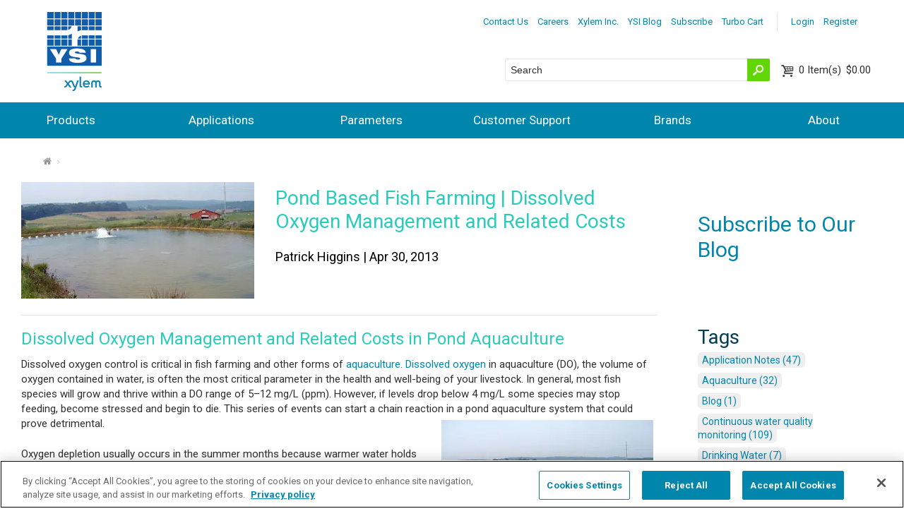

--- FILE ---
content_type: text/html; charset=utf-8
request_url: https://www.ysi.com/ysi-blog/water-blogged-blog/2013/04/pond-based-aquaculture-dissolved-oxygen-management-and-related-costs
body_size: 43968
content:


<!DOCTYPE html>
<html id="htmlTag" xmlns="http://www.w3.org/1999/xhtml" lang="en">
<head id="Head1">
    <!--Copyright Bridgeline Digital, Inc. An unpublished work created in 2009. All rights reserved. This software contains the confidential and trade secret information of Bridgeline Digital, Inc. ("Bridgeline").  Copying, distribution or disclosure without Bridgeline's express written permission is prohibited-->
    <title>Pond Based Aquaculture | Dissolved Oxygen Management and Related Costs</title>
<!-- Google Tag Manager -->
<script>(function(w,d,s,l,i){w[l]=w[l]||[];w[l].push({'gtm.start':
new Date().getTime(),event:'gtm.js'});var f=d.getElementsByTagName(s)[0],
j=d.createElement(s),dl=l!='dataLayer'?'&l='+l:'';j.async=true;j.src=
'https://www.googletagmanager.com/gtm.js?id='+i+dl;f.parentNode.insertBefore(j,f);
})(window,document,'script','dataLayer','GTM-NGDLP47');</script>
<!-- End Google Tag Manager --><!--<style>@import url("https://fast.fonts.net/t/1.css?apiType=css&projectid=765379d0-78ac-4b1c-946f-0f666372d84b");header,nav{display:block}html{font-family:sans-serif;-ms-text-size-adjust:100%;-webkit-text-size-adjust:100%}body{margin:0}a{background:transparent}hr{-moz-box-sizing:content-box;box-sizing:content-box;height:0}img{border:0}button,input{font-family:inherit;font-size:100%;margin:0}button,input{line-height:normal}button{text-transform:none}button{-webkit-appearance:button}button::-moz-focus-inner,input::-moz-focus-inner{border:0;padding:0}@font-face{font-family:'fontello';src:url(https://www.ysi.com/style library/Site/webFonts/fontello.eot);src:url(https://www.ysi.com/style library/Site/webFonts/fontello.eot?#iefix) format("embedded-opentype"),url(https://www.ysi.com/style library/Site/webFonts/fontello.woff) format("woff"),url(https://www.ysi.com/style library/Site/webFonts/fontello.ttf) format("truetype"),url(https://www.ysi.com/style library/Site/webFonts/fontello.svg#webfont) format("svg");font-weight:400;font-style:normal}@font-face{font-family:'opensans-regular';src:url(https://www.ysi.com/style library/Site/webFonts/opensans-regular.eot);src:url(https://www.ysi.com/style library/Site/webFonts/opensans-regular.eot?#iefix) format("embedded-opentype"),url(https://www.ysi.com/style library/Site/webFonts/opensans-regular.woff) format("woff"),url(https://www.ysi.com/style library/Site/webFonts/opensans-regular.ttf) format("truetype"),url(https://www.ysi.com/style library/Site/webFonts/opensans-regular.svg#opensans-regular) format("svg")}input[type="text"]{font-size:14px;font-size:1.4rem;font-family:inherit;border:1px solid #959595;padding:.5em;line-height:normal;width:100%;background:#fff;color:#2f2f2f;margin-bottom:1.5em;vertical-align:baseline;outline:none}@media screen and (-webkit-min-device-pixel-ratio:0){input{-webkit-appearance:none}}::-webkit-input-placeholder{color:inherit;opacity:1}:-moz-placeholder{color:inherit;opacity:1}::-moz-placeholder{color:inherit;opacity:1}:-ms-input-placeholder{color:inherit;opacity:1}*{-moz-box-sizing:border-box;-webkit-box-sizing:border-box;box-sizing:border-box}html{font-size:62.5%;background:#fff;-webkit-text-size-adjust:100%;-ms-text-size-adjust:100%;min-height:100%;-moz-osx-font-smoothing:antialiased;-webkit-font-smoothing:antialiased;font-smoothing:antialiased}body{zoom:1;font-size:15px;font-size:1.5rem;margin:0;padding:0;width:100%;background:#fff;font-family:"opensans-regular",Arial,Helvetica,sans-serif;line-height:1.4;color:#2f2f2f;min-width:21.333em;overflow-x:hidden}body:after{content:"";display:table;clear:both}ul,dl,ul{margin:0 0 1.5em}hr{border:1px solid #e2e2e2;border-style:none none solid;color:#fff;background:transparent;clear:both;margin:1.5em 0}.back-to-top{background:#000;background:rgba(0,0,0,.7);-webkit-box-shadow:0 1px 7px rgba(116,137,153,.25);-moz-box-shadow:0 1px 7px rgba(116,137,153,.25);box-shadow:0 1px 7px rgba(116,137,153,.25);display:none;position:fixed;bottom:1em;right:1em;width:3em;height:3em;z-index:1001;color:#fff;border-radius:50%;text-align:center}.back-to-top:before{content:'\e814';font-family:"fontello";font-size:30px;font-size:3rem;vertical-align:-.1em}a{color:#005cab;text-decoration:none}a.button-link{border:0;outline:0;background:#005cab;color:#fff;border-radius:3px;font-size:14px;font-size:1.4rem;padding:.5em 1em;position:relative;overflow:hidden;display:inline-block;vertical-align:middle;text-align:center;text-decoration:none}a.button-link.primary{background:#e57200;color:#fff}img{border-width:0;max-width:100%;-ms-interpolation-mode:bicubic;vertical-align:middle;display:inline-block}.hiddenTriggerClick{position:relative}.hiddenContent{display:none;position:relative;z-index:3}.top-bar{zoom:1;float:right;position:relative;z-index:2;margin-top:.5em;padding-right:1em}.top-bar:after{content:"";display:table;clear:both}.header-content{padding:1em;margin-bottom:3.133em;position:relative;min-height:4.333em}.utility-toggle{font-size:13px;font-size:1.3rem;float:right;display:block}.utility-toggle:after{font-family:"fontello";font-style:normal;font-weight:400;speak:none;display:inline-block;text-decoration:inherit;width:1em;margin-right:.2em;text-align:center;opacity:.9;font-variant:normal;text-transform:none;line-height:1em;vertical-align:-.05em;content:'\e820';margin-left:.2em;font-size:100%}.utility-nav{font-size:13px;font-size:1.3rem;zoom:1;background:#005cab;padding:.5em;border-radius:4px;position:absolute;right:1em;top:100%}.utility-nav:after{content:"";display:table;clear:both}.utility-nav ul{margin:0;padding:0;list-style:none}.utility-nav ul li{margin:0}.utility-nav ul li a{display:block;background:#253d8d;padding:.3em;color:#fff}.user-tools{font-size:13px;font-size:1.3rem;display:inline-block;margin:0}.user-tools .user-links{margin-right:1em}.user-tools .user-links ul{list-style:none;padding:0;margin:0}.user-tools .user-links ul li{float:left;margin:0 .5em 0 0}.user-tools .user-links ul li a{color:#008c95}.header-tools{background:#253d8d;position:absolute;left:0;bottom:-3.133em;width:100%;padding:.5em 1em;height:3.133em;overflow:hidden}.header-tools .site-search{-webkit-transform:translateZ(0);display:inline-block;position:relative;background:#fff;text-align:left;width:50%;border-radius:2px}.header-tools .site-search input[type=text]{-webkit-transform:translateZ(0);font-size:14px;font-size:1.4rem;position:relative;background:url(../../Image Library/TemplateImages/blank.gif) transparent;height:1.9em;padding-right:2.5em;margin-bottom:0;font-family:Arial,"Helvetica Neue",sans-serif;border-radius:2px;border-color:transparent}.header-tools .site-search input[type=text]+button[type="submit"]{position:absolute;right:0;top:0;bottom:0;width:30px;background:#e57200;border:none;padding:0;color:#fff;border-radius:0 2px 2px 0}.header-tools .site-search input[type=text]+button[type="submit"]:after{font-family:"fontello";font-style:normal;font-weight:400;speak:none;display:inline-block;text-decoration:inherit;width:1em;margin-right:.2em;text-align:center;opacity:.9;font-variant:normal;text-transform:none;line-height:1em;vertical-align:-.05em;font-size:20px;font-size:2rem;content:'\1f50d';line-height:1.25;border-radius:0 3px 3px 0;margin:0}.header-tools .header-shopping-cart{white-space:nowrap;display:inline-block;position:absolute;right:1em;padding:.25em 0}.header-tools .header-shopping-cart a{text-decoration:none}.header-tools .cart-info{position:relative;margin:0 0 0 1.5em;line-height:1.2;color:#fff}.header-tools .cart-info:before{font-family:"fontello";font-style:normal;font-weight:400;speak:none;display:inline-block;text-decoration:inherit;width:1em;margin-right:.2em;text-align:center;opacity:.9;font-variant:normal;text-transform:none;line-height:1em;vertical-align:-.05em;font-size:20px;font-size:2rem;content:'\e82c';position:absolute;top:0;left:-1.3em}.header-tools .cart-count{margin-right:.2em}.header-tools .cart-count:before{content:'('}.header-tools .cart-count:after{content:')'}.header-tools .cart-count span{display:none}.header-tools .cart-summary{display:none;color:#2f2f2f}.header-tools .cart-summary .button-link+.button-link{margin-left:.5em}.main-nav-toggle{background:#253d8d;padding:.5em;display:block;text-align:center;position:absolute;right:1em;bottom:1em;color:#fff!important;text-decoration:none!important}.main-nav-toggle:after{font-size:20px;font-size:2rem;content:'\e828';display:inline-block;font-family:"fontello";line-height:1;margin-left:.4em;vertical-align:-.1em;width:.75em}.main-nav{display:none;background:#253d8d}.main-nav ul{padding:0}.main-nav ul li{position:relative;list-style:none;margin:0;padding:0}.main-nav ul li a{color:#fff;text-decoration:none}.main-nav ul li a{display:block;padding:1.5em .5em;border-top:1px solid #f6f6f6;line-height:1}.main-nav ul li ul{padding-bottom:16px;display:none}.main-nav ul li ul li{position:relative;list-style:none;margin:0;padding:0}@media (min-width:34.667em){.main-nav ul li.is-mega ul{margin-left:1em}}ul{margin:0 0 1.5em 0;padding:0 0 0 2.5em}ul li{margin:.25em 0}ul{list-style-type:disc}dt{float:left;clear:left;width:7em;font-weight:700;padding:0 0 .75em 0}dd{margin:0 0 0 7.2em;padding:0 0 .75em 0}.slider-main-container{background:#2f97c4}.slider-main{overflow-x:hidden}.slider-main img{min-width:100vw;max-width:100vw;display:none}</style>--><link rel="preconnect" href="https://www.googletagmanager.com" crossorigin="anonymous">
<meta name="description" content="Dissolved oxygen (DO) control is critical in aquaculture fish farming. Dissolved oxygen in aquaculture, the volume of oxygen contained in water, is often the most critical parameter in the health and well-being of your livestock. In general, most fish species will grow and thrive within a DO range of 5–12 mg/L (ppm). However, if levels drop below 4 mg/L they may stop feeding, become stressed and begin to die. This series of events can start a chain reaction in a pond aquaculture system that could prove detrimental." />
<style>
.be-ix-link-block .be-related-link-container{padding-right:1em;padding-left:1em;padding-bottom:2em}
.be-ix-link-block .be-related-link-container .be-label{margin:0;color:#fff;font-size:2.4rem;font-family:"AvenirNextLTW01-Medium",Arial,Helvetica,sans-serif;font-weight:400}
.be-ix-link-block .be-related-link-container .be-list{display:inline-block;list-style:none;margin:0;padding:0;font-size:2.4rem}
.be-ix-link-block .be-related-link-container .be-list .be-list-item{display:inline-block;margin-right:20px;font-size:1.3rem;color:#fff}
.be-ix-link-block .be-related-link-container .be-list .be-list-item:last-child{margin-right:0}
.be-ix-link-block .be-related-link-container .be-list .be-list-item a:hover{text-decoration:underline}
@media (max-width: 767px) {
.be-ix-link-block .be-related-link-container .be-label{width:100%;margin-bottom:.5em;padding-bottom:.25em}
.be-ix-link-block .be-related-link-container .be-list{display:block;width:100%}
.be-ix-link-block .be-related-link-container .be-list .be-list-item{display:block;margin:0 0 .5em}
}
@media (min-width: 768px) {
.be-ix-link-block .be-related-link-container{display:flex}
.be-ix-link-block .be-related-link-container .be-label{display:inline-block;margin-right:20px;flex-basis:225px;flex-grow:0;flex-shrink:0}
.be-ix-link-block .be-related-link-container .be-list{width:auto}
}
@media only screen and (min-width: 64em) {
.be-ix-link-block .be-related-link-container{padding-right:2em;padding-left:2em}
}
</style>


<script data-cfasync="false" id="marvel" data-customerid="f00000000170758" src="https://marvel-b2-cdn.bc0a.com/marvel.js"></script>

<script  id="be-app-script" data-testmode="false" data-delay='0' data-customerid="f00000000170758" src="https://app-cf.bc0a.com/corejs/be-app.js"></script>
<link media="ALL" rel="stylesheet" type="text/css" href="/Style%20Library/Site/responsive.css?v=638968467040000000" />
<!--[if (lt IE 9) & (!IEMobile)]><link media="ALL" rel="stylesheet" type="text/css" href="/Style%20Library/Site/lateIE.css?v=638968467040000000" /><![endif]-->
<link media="ALL" rel="stylesheet" type="text/css" href="/Style%20Library/Site/marketo-siderail.css?v=639002731831104756" />
<link href="https://www.ysi.com/ysi-blog/water-blogged-blog/2013/04/pond-based-aquaculture-dissolved-oxygen-management-and-related-costs" rel="canonical" /><script type="text/javascript" src="https://ajax.googleapis.com/ajax/libs/jquery/3.7.1/jquery.min.js"></script>
<script type="text/javascript" src="https://ajax.googleapis.com/ajax/libs/jqueryui/1.14.1/jquery-ui.min.js"></script>
<script type="text/javascript" src="/Script%20Library/Site/modernizr.js?v=638968467040000000"></script>
<script type="text/javascript" src="/Script%20Library/Site/slider.js?v=638968467040000000"></script>
<script type="text/javascript">
//<![CDATA[
var publicSiteUrl='https://www.ysi.com/';
var editorContext='SiteEditor';
var basePageType='basepage';
var pageState='View';
var jSpinnerUrl='/iapps_images/spinner.gif';
var jRotatingCube='/iapps_images/loading-spinner.gif';
var jWebApiRoutePath='api';
var PageId='dec56e85-89ab-4f70-b54d-af0e22496c38';
var WorkflowId='';
var ReferrerTypeId='8';
var ReferrerUrl='ysi-blog/water-blogged-post';

var siteId = '8039ce09-e7da-47e1-bcec-df96b5e411f4';var swgif = '/Tracking/WebPageEventLogger.axd';
function Forms_OnCallbackError() { abortFormRequest = true;}
function Forms_OnCallbackComplete() { FormContainer_OnCallbackComplete(); }
//]]>
</script>
<link rel="stylesheet" href="https://www.ysi.com/Style%20Library/Site/base.css">
<link rel="stylesheet" href="https://www.ysi.com/Style%20Library/Site/responsive.css">
<link rel="preload" href="https://www.ysi.com/Style%20Library/Site/base.css" as="style" onload="this.onload=null;this.rel='stylesheet'">
<noscript><link rel="stylesheet" href="https://www.ysi.com/Style%20Library/Site/base.css"></noscript>

<link rel="preload" href="https://www.ysi.com/Style%20Library/Site/responsive.css" as="style" onload="this.onload=null;this.rel='stylesheet'">
<noscript><link rel="stylesheet" href="https://www.ysi.com/Style%20Library/Site/responsive.css"></noscript>



<style>
.main-slider {
    opacity: 0;
    visibility: hidden;
    transition: opacity 1s ease;
    -webkit-transition: opacity 1s ease;
}
.slider-main img {
    min-width: 100vw !important;
    max-width: 100vw;
}

.slide img {
  height: 600px;
  width: auto;
}
.slide:not(:first-of-type) {
  display: none;
}
.slider.slick-initialized .slide:not(:first-of-type) {
  display:block;
} 
</style><script>(function(w,d,t,r,u){var f,n,i;w[u]=w[u]||[],f=function(){var o={ti:"355013805", enableAutoSpaTracking: true};o.q=w[u],w[u]=new UET(o),w[u].push("pageLoad")},n=d.createElement(t),n.src=r,n.async=1,n.onload=n.onreadystatechange=function(){var s=this.readyState;s&&s!=="loaded"&&s!=="complete"||(f(),n.onload=n.onreadystatechange=null)},i=d.getElementsByTagName(t)[0],i.parentNode.insertBefore(n,i)})(window,document,"script","//bat.bing.com/bat.js","uetq");</script><script type="text/javascript" src="https://platform-api.sharethis.com/js/sharethis.js#property=6463db3aa4982d0019d175ed&product=inline-share-buttons&source=platform" async="async"></script><!-- Facebook Pixel Code -->
<script>
!function(f,b,e,v,n,t,s){if(f.fbq)return;n=f.fbq=function(){n.callMethod?
n.callMethod.apply(n,arguments):n.queue.push(arguments)};if(!f._fbq)f._fbq=n;
n.push=n;n.loaded=!0;n.version='2.0';n.queue=[];t=b.createElement(e);t.async=!0;
t.src=v;s=b.getElementsByTagName(e)[0];s.parentNode.insertBefore(t,s)}(window,
document,'script','https://connect.facebook.net/en_US/fbevents.js');
fbq('init', '1830384550549591'); // Insert your pixel ID here.
fbq('track', 'PageView');
</script>
<noscript><img height="1" width="1" style="display:none"
src="https:_//www.facebook.com/tr?id=1830384550549591&ev=PageView&noscript=1 <https:/_/www.facebook.com/tr?id=1830384550549591&ev=PageView&noscript=1> "
/></noscript>
<!-- DO NOT MODIFY -->
<!-- End Facebook Pixel Code --><!-- Marketo Code -->
<script type="text/javascript">
(function() {
  var didInit = false;
  function initMunchkin() {
    if(didInit === false) {
      didInit = true;
      Munchkin.init('240-UTB-146');
    }
  }
  var s = document.createElement('script');
  s.type = 'text/javascript';
  s.async = true;
  s.src = '//munchkin.marketo.net/munchkin.js';
  s.onreadystatechange = function() {
    if (this.readyState == 'complete' || this.readyState == 'loaded') {
      initMunchkin();
    }
  };
  s.onload = initMunchkin;
  document.getElementsByTagName('head')[0].appendChild(s);
})();
</script>
<!-- End Marketo Code --><script type="text/javascript" src="//script.crazyegg.com/pages/scripts/0078/7971.js" async="async"></script><meta property="og:type" content="website" /><meta property="og:description" content="Dissolved oxygen (DO) control is critical in aquaculture fish farming. Dissolved oxygen in aquaculture, the volume of oxygen contained in water, is often the most critical parameter in the health and well-being of your livestock. In general, most fish species will grow and thrive within a DO range of 5–12 mg/L (ppm). However, if levels drop below 4 mg/L they may stop feeding, become stressed and begin to die. This series of events can start a chain reaction in a pond aquaculture system that could prove detrimental." /><meta property="og:url" content="https://www.ysi.com/ysi-blog/water-blogged-blog/2013/04/pond-based-aquaculture-dissolved-oxygen-management-and-related-costs" /><meta property="og:title" content="Pond Based Aquaculture | Dissolved Oxygen Management and Related Costs" /><meta property="og:image" content="https://www.ysi.com/Image%20Library/Blog/Aerator-in-Aquaculture-Pond-360x180.jpg" /><meta name="viewport" content="width=device-width, initial-scale=1" /><meta name="apple-mobile-web-app-capable" content="yes" /><meta name="apple-mobile-web-app-status-bar-style" content="black" /><meta name="apple-mobile-web-app-title" content="Web Starter Kit" /><meta name="msapplication-TileImage" content="Image Library/template-images/touch/ms-touch-icon-144x144-precomposed.png" /><meta name="msapplication-TileColor" content="#3372DF" /><script type="text/javascript" src="//platform-api.sharethis.com/js/sharethis.js#property=6463db3aa4982d0019d175ed&product=custom-share-buttons" async="async"></script><meta name="HandheldFriendly" content="True" /><meta name="MobileOptimized" content="320" /><meta name="viewport" content="width=device-width, target-densitydpi=160dpi, initial-scale=1.0,maximum-scale=1.0" /><link rel='stylesheet' href='https://fonts.googleapis.com/css2?family=Roboto:ital,wght@0,100;0,300;0,400;0,500;0,700;0,900;1,100;1,300;1,400;1,500;1,700;1,900&display=swap' />
                        <script type="text/javascript">
                            var fwCaptcha_Loaded = fwCaptcha_Loaded || function() {
                                let elements = document.getElementsByClassName('g-recaptcha');

                                for (var i = 0; i < elements.length; i++) {
                                    var element = elements[i];

                                    if (!element.hasAttribute('data-recaptcha-id'))
                                        element.setAttribute('data-recaptcha-id', grecaptcha.render(element, {'sitekey' : element.getAttribute('data-sitekey')}));
                                }
                            };

                            var fwCaptcha_cvRequired = fwCaptcha_cvRequired || function(sender, args) {
                                if (typeof args === 'undefined')
                                    return;

                                var element = document.getElementById(sender.getAttribute('data-control-id'));
                                var response = grecaptcha.getResponse(element.getAttribute('data-recaptcha-id'));

                                document.getElementById(sender.getAttribute('data-value-id')).value = response;

                                if (response)
                                    args.IsValid = true;
                                else
                                    args.IsValid = false;
                            };
                        </script><script src="https://www.google.com/recaptcha/api.js?onload=fwCaptcha_Loaded&render=explicit" async defer></script></head>
<body id="bodyTag">
    
<ul id="be_sdkms_capsule_open" style="display:none!important">
    <li class="be_sdkms_sdk_version">be_ixf; dotnet_sdk; dotnet_sdk_1.4.12</li>
    <li id="be_sdkms_capsule_connect_timer">16 ms</li>
    <li id="be_sdkms_capsule_index_time">iy_2026; im_01; id_20; ih_17; imh_40; i_epoch:1768959647443</li>
    <li id="be_sdkms_capsule_pub">ixf-compiler; ixf-compiler_1.0.0.0</li>
    <li id="be_sdkms_capsule_date_modified">py_2026; pm_01; pd_17; ph_01; pmh_21; p_epoch:1768641715121</li>
</ul>
<ul class="be_sdkms_node" style="display:none!important">
   <li class="be_sdkms_pub">bec-built-in; bec-built-in_1.0.0; bodystr</li>
   <li class="be_sdkms_date_modified">pn_tstr:Tue Jan 20 17:40:47 PST 2026; pn_epoch:1768959647443</li>
   <li class="be_sdkms_timer">0 ms</li>
</ul>
<!-- Google Tag Manager (noscript) -->
<noscript><iframe src="https://www.googletagmanager.com/ns.html?id=GTM-NGDLP47"
height="0" width="0" style="display:none;visibility:hidden"></iframe></noscript>
<!-- End Google Tag Manager (noscript) -->
<script>
$(document).ready(function(){
    $('img').removeAttr("loading");
})

</script>

    
    <form method="post" action="/ysi-blog/water-blogged-blog/2013/04/pond-based-aquaculture-dissolved-oxygen-management-and-related-costs" onsubmit="javascript:return WebForm_OnSubmit();" id="form1">
<div class="aspNetHidden">
<input type="hidden" name="__EVENTTARGET" id="__EVENTTARGET" value="" />
<input type="hidden" name="__EVENTARGUMENT" id="__EVENTARGUMENT" value="" />

</div>

<script type="text/javascript">
//<![CDATA[
var theForm = document.forms['form1'];
function __doPostBack(eventTarget, eventArgument) {
    if (!theForm.onsubmit || (theForm.onsubmit() != false)) {
        theForm.__EVENTTARGET.value = eventTarget;
        theForm.__EVENTARGUMENT.value = eventArgument;
        theForm.submit();
    }
}
//]]>
</script>


<script src="https://ajax.aspnetcdn.com/ajax/4.6/1/WebForms.js" type="text/javascript"></script>
<script type="text/javascript">
//<![CDATA[
window.WebForm_PostBackOptions||document.write('<script type="text/javascript" src="/WebResource.axd?d=oCKj8IvNuIk7gy1HJUatdrxc44YP4nQWME8Wxdd6DGPnke3qspDXbthnORZlPAcXN7_u1xDrkIusxuRK-nyT4HeVlao1&amp;t=638901392248157332"><\/script>');//]]>
</script>



<script type="text/javascript">
//<![CDATA[
var jTemplateType='0';var loadedFromVersion='False';//]]>
</script>
<script type="text/javascript">
//<![CDATA[
window.ComponentArt_Atlas=1;window.ComponentArt_Fw35=1;
//]]>
</script>

<script src="https://ajax.aspnetcdn.com/ajax/4.6/1/MicrosoftAjax.js" type="text/javascript"></script>
<script type="text/javascript">
//<![CDATA[
(window.Sys && Sys._Application && Sys.Observer)||document.write('<script type="text/javascript" src="/ScriptResource.axd?d=C0-jv8mCc3YH01nQBjS-_7iqxAhQwr1PAupAXWe9c-BPPGUzsXZR04BVmo0GfZ6DYf-qRgRxNRrIK4XxIcCtMtvwYi2DvMZh8gSrkeCsXgxJzW1HtAy8NZq70TAxcfFSjb7b6N-fcCXIWvVYDR11RiosX1o1&t=5c0e0825"><\/script>');//]]>
</script>

<script src="https://ajax.aspnetcdn.com/ajax/4.6/1/MicrosoftAjaxWebForms.js" type="text/javascript"></script>
<script type="text/javascript">
//<![CDATA[
(window.Sys && Sys.WebForms)||document.write('<script type="text/javascript" src="/ScriptResource.axd?d=CkWDPtA3hXBHN7AqG5hE3AqHF3VpqsYHc2CORuy9yY-68UdbUfqEq988tjrPIpe-j_OLXO-j30fU7S3eQMTXmXucYiW4XyTEgu6YEG0ouvBlwMiFFZrNJMo6VfqMY2-D_9TN8uAlpOAtlcy_A1FeI5E3pNtBAkyeM0UpNdqXkUDtx89Z0&t=5c0e0825"><\/script>');function WebForm_OnSubmit() {
ComponentArt_FormSubmitHandler(null, true);
return true;
}
//]]>
</script>

        <script type="text/javascript">
//<![CDATA[
Sys.WebForms.PageRequestManager._initialize('scriptManager', 'form1', [], [], [], 90, '');
//]]>
</script>

        
        
        
<script type="text/javascript" src="" async="async"></script>



<a href="#top" class="back-to-top" style="display: none;"></a> <a id="top"></a>



<header class="main-header" role="banner">

    <div class="header-content">
        <!-- YSI Logo Start -->
        <div class="logo-container">
            <div id="ctl01_ctlHeader_YSILogo" class="main-logo">
	<img id="ctl01_ctlHeader_YSILogo_ctl00" class="main-logo-container" alt="YSI" src="../../../../Image%20Library/Logo/logo.png" />
</div>
        </div>
        
        <script>
            $(document).ready(function () {
                YSILogo = '#ctl01_ctlHeader_YSILogo img';
                $(YSILogo).css('cursor', 'pointer');
                $(YSILogo).click(function () {
                    $(location).attr('href', 'https://www.ysi.com/');
                });
            });
        </script>
        
        <!-- YSI Logo End -->

        <div class="header-tools-content">
            <div class="top-bar">
                <!-- User options Start -->
                <div class="user-tools">
                    
                    
                        <nav class="user-links">
                            <ul>
                                <li><a id="ctl01_ctlHeader_lnkLogin" href="/my-profile/login">Login</a>&nbsp;</li>
                                <li><a id="ctl01_ctlHeader_lnkRegister" href="/my-profile/register">Register</a></li>
                            </ul>
                        </nav>
                        
                </div>
                <!-- User options End -->

                <!-- Utility Navigation Start -->
                <?xml version="1.0" encoding="utf-16"?>
<a class="utility-toggle hiddenTriggerClick">More</a>
<nav class="utility-nav hiddenContent">
  <ul>
    <li>
      <a href="/contact-us">Contact Us</a>
    </li>
    <li>
      <a href="/about/careers">Careers</a>
    </li>
    <li>
      <a href="https://www.xylem.com/">Xylem Inc.</a>
    </li>
    <li>
      <a href="/ysi-blog">YSI Blog</a>
    </li>
    <li>
      <a href="http://info.xylem.com/Analytics-General-Subscriptions_Analytics-Preference-Center.html">Subscribe</a>
    </li>
    <li>
      <a href="/turbo-cart">Turbo Cart</a>
    </li>
  </ul>
</nav>
                <!-- Utility Navigation End -->

            </div>
            <a href="javascript:void(0)" class="main-nav-toggle">MENU</a>

            <div class="header-tools">
                <div class="header-tools-inner">
                    <div class="site-search">
                        <!-- Search Start -->
                        <input name="ctl01$ctlHeader$txtSearch" type="text" id="ctl01_ctlHeader_txtSearch" class="txtHeaderKeyword" placeholder="Search" autocomplete="off" />
                        <button ID="btnSearch"   type="submit" onclick="return fncSearch();" />
                        <!-- Search End -->
                    </div>
                <div class="header-shopping-cart">
                     <!-- Minicart Start -->
                    <a id="ctl01_ctlHeader_minicart_lnkCart" class="cart-info" href="/my-profile/shoppingcart">
    <span class="cart-count">
        0
        <span>Item(s)</span>
    </span>
    $0.00</a>

<div class="cart-summary">
    <div class="cart-summary-inner">
        <dl>
            <dt>Sub-total</dt>
            <dd>$0.00</dd>
            
            <dt>Shipping</dt>
            <dd>$0.00</dd>
            <dt>Tax</dt>
            <dd>$0.00</dd>
            <dt>Total</dt>
            <dd>$0.00</dd>
        </dl>
        <hr>
        <a id="ctl01_ctlHeader_minicart_lnkViewCart" class="button-link primary" href="javascript:__doPostBack(&#39;ctl01$ctlHeader$minicart$lnkViewCart&#39;,&#39;&#39;)">View cart</a>
        <a id="ctl01_ctlHeader_minicart_lnkCheckOut" class="button-link primary" href="javascript:__doPostBack(&#39;ctl01$ctlHeader$minicart$lnkCheckOut&#39;,&#39;&#39;)">Check out</a>
    </div>
</div>
                    <!-- Minicart End -->
                </div>

                </div>
            </div>
        </div>
    </div>

</header>

<!-- Main Navigation Start -->
<?xml version="1.0" encoding="utf-16"?>
<nav class="main-nav" role="navigation">
  <ul>
    <li class="is-mega">
      <a href="/products">Products</a>
      <ul>
        <li>
          <a href="/products/accessories">Accessories</a>
        </li>
        <li>
          <a href="/products/acoustic-doppler-current-profilers-adcps-and-current-meters">Acoustic Doppler Current Profilers ADCPs and Current Meters</a>
        </li>
        <li>
          <a href="/products/aquaculture-process-monitors-and-sensors">Aquaculture Process Monitors and Sensors</a>
        </li>
        <li>
          <a href="/products/auto-samplers">Auto Samplers</a>
        </li>
        <li>
          <a href="/products/automated-chemistry-analyzers">Automated Chemistry Analyzers</a>
        </li>
        <li>
          <a href="/products/biochemistry-analyzers">Biochemistry Analyzers</a>
        </li>
        <li>
          <a href="/products/colorimeters-and-photometers">Colorimeters and Photometers</a>
        </li>
        <li>
          <a href="/products/data-acquisition-data-loggers">Data Acquisition</a>
        </li>
        <li>
          <a href="/products/drinking-water-process-monitors-and-sensors">Drinking Water Process Monitors and Sensors</a>
        </li>
        <li>
          <a href="/products/gas-chromatography-equipment">Gas Chromatography Equipment</a>
        </li>
        <li>
          <a href="/products/gerhardt-lab-instruments">Gerhardt Lab Instruments</a>
        </li>
        <li>
          <a href="/products/laboratory-and-electrochemistry">Laboratory and Electrochemistry</a>
        </li>
        <li>
          <a href="/products/multiparameter-sondes">Multiparameter Sondes</a>
        </li>
        <li>
          <a href="/products/monitoring-buoys-and-platforms">Monitoring Buoys and Platforms</a>
        </li>
        <li>
          <a href="/products/reagents-membranes-and-cal-solutions">Reagents, Membranes and Calibration Solutions</a>
        </li>
        <li>
          <a href="/products/refractometers">Refractometers and Polarimeters</a>
        </li>
        <li>
          <a href="/products/replacement-parts">Replacement Parts</a>
        </li>
        <li>
          <a href="/products/sampling-handhelds">Sampling Handhelds</a>
        </li>
        <li>
          <a href="/products/survey-vehicles">Survey Vehicles</a>
        </li>
        <li>
          <a href="/products/titration">Titration</a>
        </li>
        <li>
          <a href="/products/total-organic-carbon-analyzers">Total Organic Carbon Analyzers</a>
        </li>
        <li>
          <a href="/products/viscometry">Viscometry</a>
        </li>
        <li>
          <a href="/products/wastewater-process-monitors-and-sensors">Wastewater Process Monitors and Sensors</a>
        </li>
        <li>
          <a href="/products/level-gauging-flow-and-data-acquisition">Water Level</a>
        </li>
        <li>
          <a href="/products/weather">Weather</a>
        </li>
      </ul>
    </li>
    <li class="is-mega">
      <a href="/applications">Applications</a>
      <ul>
        <li>
          <a href="/applications/aquaculture">Aquaculture</a>
        </li>
        <li>
          <a href="/applications/bathymetric-surveying">Bathymetric Surveying</a>
        </li>
        <li>
          <a href="/applications/biofuels-renewable-energy">Biofuels & Renewable Energy</a>
        </li>
        <li>
          <a href="/applications/bioprocessing-and-online-monitoring-control">Bioprocessing and Online Monitoring & Control</a>
        </li>
        <li>
          <a href="/applications/cell-culture">Cell Culture</a>
        </li>
        <li>
          <a href="/applications/flooding">Flooding</a>
        </li>
        <li>
          <a href="/applications/flow">Flow</a>
        </li>
        <li>
          <a href="/applications/food-beverage">Food & Beverage</a>
        </li>
        <li>
          <a href="/applications/general-environmental-lab">General  & Environmental Lab</a>
        </li>
        <li>
          <a href="/applications/groundwater">Groundwater</a>
        </li>
        <li>
          <a href="/applications/harmful-algal-blooms-habs">Harmful Algal Blooms - HABs</a>
        </li>
        <li>
          <a href="/applications/irrigation-canals-turnouts">Irrigation Canals & Turnouts</a>
        </li>
        <li>
          <a href="/applications/life-sciences">Life Sciences</a>
        </li>
        <li>
          <a href="/applications/medical-research">Medical Research</a>
        </li>
        <li>
          <a href="/applications/mining-and-petroleum">Mining & Petroleum</a>
        </li>
        <li>
          <a href="/applications/ocean-coastal">Ocean & Coastal</a>
        </li>
        <li>
          <a href="/applications/smart-watershed">Smart Watershed</a>
        </li>
        <li>
          <a href="/applications/source-raw-drinking-water">Source, Raw & Drinking Water</a>
        </li>
        <li>
          <a href="/applications/stormwater">Stormwater</a>
        </li>
        <li>
          <a href="/applications/surface-water">Surface Water</a>
        </li>
        <li>
          <a href="/applications/wastewater">Wastewater</a>
        </li>
      </ul>
    </li>
    <li class="is-mega">
      <a href="/parameters">Parameters</a>
      <ul>
        <li>
          <a href="/parameters/ammonia">Ammonia</a>
        </li>
        <li>
          <a href="/parameters/biochemical-oxygen-demand-bod">Biochemical Oxygen Demand - BOD</a>
        </li>
        <li>
          <a href="/parameters/blue-green-algae">Blue Green Algae</a>
        </li>
        <li>
          <a href="/parameters/cdom-fdom">CDOM-fDOM</a>
        </li>
        <li>
          <a href="/parameters/chloride">Chloride</a>
        </li>
        <li>
          <a href="/parameters/chlorophyll">Chlorophyll</a>
        </li>
        <li>
          <a href="/parameters/colorimetry-photometry-parameters">Colorimetry & Photometry Parameters</a>
        </li>
        <li>
          <a href="/parameters/conductivity">Conductivity</a>
        </li>
        <li>
          <a href="/parameters/cyanide">Cyanide</a>
        </li>
        <li>
          <a href="/parameters/depth">Depth</a>
        </li>
        <li>
          <a href="/parameters/dissolved-oxygen">Dissolved Oxygen</a>
        </li>
        <li>
          <a href="/parameters/level">Level</a>
        </li>
        <li>
          <a href="/parameters/life-science-parameters">Life Science Parameters</a>
        </li>
        <li>
          <a href="/parameters/nitrate">Nitrate</a>
        </li>
        <li>
          <a href="/parameters/orp-redox">ORP-Redox</a>
        </li>
        <li>
          <a href="/parameters/ph">pH</a>
        </li>
        <li>
          <a href="/parameters/phosphorus">Phosphorus</a>
        </li>
        <li>
          <a href="/parameters/rhodamine">Rhodamine</a>
        </li>
        <li>
          <a href="/parameters/temperature">Temperature</a>
        </li>
        <li>
          <a href="/parameters/total-organic-carbon-toc">Total Organic Carbon - TOC</a>
        </li>
        <li>
          <a href="/parameters/turbidity">Turbidity</a>
        </li>
      </ul>
    </li>
    <li class="is-mega">
      <a href="/customer-support">Customer Support</a>
      <ul>
        <li>
          <a href="/customer-support/ask-a-question">Ask a Question</a>
        </li>
        <li>
          <a href="/customer-support/events-training-webinars/on-demand">Events, Training & Webinars</a>
        </li>
        <li>
          <a href="/customer-support/find-a-distributor">Find a Distributor</a>
        </li>
        <li>
          <a href="/customer-support/find-a-systems-regional-integration-center">Find a Systems Regional Integration Center</a>
        </li>
        <li>
          <a href="/customer-support/how-to-order">How To Order</a>
        </li>
        <li>
          <a href="/customer-support/warranty-card">Online Warranty Card</a>
        </li>
        <li>
          <a href="/customer-support/product-service">Product Service</a>
        </li>
        <li>
          <a href="/consult">Project Consulting - Environmental</a>
        </li>
        <li>
          <a href="/project-consulting-laboratory">Project Consulting - Laboratory</a>
        </li>
        <li>
          <a href="/municipal-water-consulting">Project Consulting - Municipal</a>
        </li>
        <li>
          <a href="/customer-support/recommended-replacements">Recommended Replacements</a>
        </li>
        <li>
          <a href="/customer-support/recycling-disposal">Recycling & Disposal</a>
        </li>
        <li>
          <a href="/customer-support/repair-parts-schematics">Repair Parts & Schematics</a>
        </li>
        <li>
          <a href="/customer-support/repair-status">Repair Status Checker</a>
        </li>
        <li>
          <a href="/request-a-quote">Request Pricing</a>
        </li>
        <li>
          <a href="/customer-support/resource-library">Resource Library</a>
        </li>
        <li>
          <a href="/customer-support/software-firmware-downloads">Software & Firmware Downloads</a>
        </li>
        <li>
          <a href="http://video.ysi.com/">Videos</a>
        </li>
        <li>
          <a href="/water-monitoring-services">Water Monitoring Services</a>
        </li>
        <li>
          <a href="/customer-support/authorized-service-centers">Authorized Service Centers</a>
        </li>
      </ul>
    </li>
    <li class="is-mega">
      <a href="https://www.ysi.com/">Brands</a>
      <ul>
        <li>
          <a href="https://www.ysi.com/products/refractometers">Bellingham + Stanley</a>
        </li>
        <li>
          <a href="https://www.ysi.com/products/global-water">Global Water Instruments</a>
        </li>
        <li>
          <a href="/oi-analytical">OI Analytical</a>
        </li>
        <li>
          <a href="https://www.ysi.com/sontek">SonTek</a>
        </li>
        <li>
          <a href="https://www.ysi.com/">YSI</a>
        </li>
      </ul>
    </li>
    <li class="is-mega">
      <a href="/about">About</a>
      <ul>
        <li>
          <a href="/ysi-blog">Blog</a>
        </li>
        <li>
          <a href="/about/careers">Careers</a>
        </li>
        <li>
          <a href="/products/global-water">Global Water Instruments</a>
        </li>
        <li>
          <a href="/about/history">History</a>
        </li>
        <li>
          <a href="/integrated-solutions">Integrated Systems & Services</a>
        </li>
        <li>
          <a href="https://www.ysi.com/applications/life-sciences">Life Sciences</a>
        </li>
        <li>
          <a href="/mission-water">Mission: Water Magazine</a>
        </li>
        <li>
          <a href="/whats-new">News</a>
        </li>
        <li>
          <a href="/about/quality">Quality</a>
        </li>
        <li>
          <a href="https://www.ysi.com/sontek">SonTek</a>
        </li>
        <li>
          <a href="https://www.xylem.com/en-us/sustainability">Xylem Sustainability</a>
        </li>
        <li>
          <a href="http://xylemwatermark.com/">Xylem Watermark</a>
        </li>
      </ul>
    </li>
  </ul>
</nav>

<script type="text/javascript">
    function fncSearch() {
        var find = ' '
        var re = new RegExp(find, 'g');
        var txtValueTemp = document.getElementById('ctl01_ctlHeader_txtSearch').value;
        var url = " /search";
       var searchString = encodeURI(txtValueTemp.replace(re, ' AND '));

        //window.location = url + '?k=' + searchString;
       window.location = url + '?k=' + txtValueTemp;
       return false;
       //window.location.href = '/search?k=test%20AND%20test2';
   }
</script>
<!-- Main Navigation End -->


<div class="row" role="main" id="BlogListing">
    <div class="column">

        <div class="page-top">
            <!-- Breadcrumb Start -->
            

<div class="page-topImg">
    <div class="page-top">
        <div id="ctl01_Breadcrumb_clBreadCrumb" class="Breadcrumb">
	<?xml version="1.0" encoding="utf-16"?>
<ul class="breadCrumbs" xmlns:YSIXsltHelper="YSIXsltHelper">
  <li>
    <a href="/">⌂</a>
  </li>
</ul>
</div>
        <div class="share-page">
            <!-- ShareThis BEGIN --> 
            <div class="sharethis-inline-share-buttons"></div> 
            <!-- ShareThis END -->        
        </div>
    </div>
</div>

            <!-- Breadcrumb End -->
        </div>
        <div class="row">
            <div class="column med-17 lg-18">
                <div id="ctl01_fwBlogPost">
	<?xml version="1.0" encoding="utf-16"?><article class="blog-post blog-single"><header class="blog-header"><h1>Pond Based Fish Farming | Dissolved Oxygen Management and Related Costs</h1><p class="byline">Patrick Higgins | Apr 30, 2013</p><div class="addthis_native_toolbox" /></header><div class="blog-image"><img src="https://www.ysi.com/Image Library/Blog/Aerator-in-Aquaculture-Pond-360x180.jpg" alt="" /></div><div class="blog-content"><h2>Dissolved Oxygen Management and Related Costs in Pond Aquaculture</h2>
<p>Dissolved oxygen control is critical in fish farming and other forms of <a href="https://www.ysi.com/applications/aquaculture" target="_blank" data-iapps-linktype="External" data-iapps-managed="true" data-iapps-objectid="00000000-0000-0000-0000-000000000000">aquaculture</a>. <a href="https://www.ysi.com/parameters/dissolved-oxygen" target="_blank" data-iapps-linktype="External" data-iapps-managed="true" data-iapps-objectid="00000000-0000-0000-0000-000000000000">Dissolved oxygen</a> in aquaculture (DO), the volume of oxygen contained in water, is often the most critical parameter in the health and well-being of your livestock. In general, most fish species will grow and thrive within a DO range of 5–12 mg/L (ppm). However, if levels drop below 4 mg/L some species may stop feeding, become stressed and begin to die. This series of events can start a chain reaction in a pond aquaculture system that could prove detrimental.<img alt="Aerator-in-Aquaculture-Pond.jpg" objectid="7f953069-8338-44be-86a6-692023ac2488" src="https://www.ysi.com/image%20library/blog/aerator-in-aquaculture-pond.jpg" style="float: right; margin: 5px;" /></p>
<p>Oxygen depletion usually occurs in the summer months because warmer water holds less oxygen than cooler water. For example, water with a temperature of 32ºC can hold up to 7.3 mg/L of oxygen, while 7ºC water can hold 12.1 mg/L. As water temperatures rise, oxygen levels decrease. Higher temperatures also increase the metabolic rate of fish, resulting in the need for more oxygen in your fish farming operation.</p>
<p>In the summer months, ponds can undergo stratification because of differences in water densities with differing temperatures. Cooler water sinks, warmer water rises, and the water at the top of the pond is heated more rapidly through radiation by the sun.</p>
<p>Although the pond's cooler bottom temperature holds more dissolved oxygen when the summer starts, as the summer progresses microbial decomposition of organic materials depletes oxygen at the pond's bottom.</p>
<p>According to some studies, the 24-hour oxygen consumption of the pond bottom changes between 1 and 3 mg/L (calculating with 1 m of water depth). In addition, the natural diurnal cycle in aquatic systems fluctuates greatly and can be exacerbated in aquaculture systems with high stocking densities. See the Graph below for an average pond's DO diurnal cycle.</p>
<p><img alt="Dissolved-Oxygen-Diurnal-Chart.jpg" objectid="2dbb1a04-86dc-48da-9f88-8c61059dd23d" src="https://www.ysi.com/image%20library/blog/dissolved-oxygen-diurnal-chart.jpg" /></p>
<p>In order to accurately understand these differences and changes, most fish farmers use oxygen sensors to monitor dissolved oxygen and prevent depletion through monitoring and control. If levels drop too low, an aeration system can quickly increase dissolved oxygen levels. Some farms operate more manually, with workers checking ponds with a handheld instrument (such as the <a href="https://www.ysi.com/prosolo" class="" title="" target="_blank" rel="" data-iapps-linktype="External" data-iapps-managed="true" data-iapps-objectid="00000000-0000-0000-0000-000000000000">YSI ProSolo</a>), then turning on an aerator or paddle wheel as necessary. Ponds can still be checked manually to validate the continuous monitor.</p>
<p>As energy costs rise, reducing ongoing operating expenses becomes more and more important in an operation. Automatic monitoring with control can have significant cost savings. Field testing shows that, on average, an automatic system reduces the need for aeration by 4 hours per night.</p>
<p>More efficient systems allow for an instrument like the YSI <a href="https://www.ysi.com/5500d" returnvalue="https://www.ysi.com//5500D,,Product,_self,,,false,false,false,false,8c2f38c5-47d8-41b0-ba78-c72f6639c7c0,;NoWatch" target="_blank">5500D</a> or <a href="https://www.ysi.com/5400" returnvalue="https://www.ysi.com//5400,,Product,_self,,,false,false,false,false,2d0b7f1c-30a9-497c-940e-e6daf1502a64,;NoWatch" target="_blank">5400</a> multiDO to continuously monitor ponds and automatically control an aeration system based on preset levels. This allows farms to operate aerating systems more efficiently, which significantly reduces energy costs and allows labor personnel to be used in other areas.</p>
<h3>Scenario</h3>
<p>If we assume two 10-hp paddle wheel aerators per pond on a farm with 8 large ponds, we can determine cost savings.</p>
<p>Most energy costs are reported in cents per kilowatt-hour ($/kWh).</p>
<p>If we assume 0.1062/kWh for the energy cost and we use the following formula to calculate the cost, we could realize significant savings through automation of dissolved oxygen management in aquaculture systems.</p>
<h4>Energy Cost Savings Example*</h4>
<p style="margin-left: 40px;">$ = hp x .746 x $/kWh x (4 hours saved per night)</p>
<p style="margin-left: 80px;">(hp is total horsepower and .746 is the conversion from hp to kW)</p>
<p style="margin-left: 40px;">With two aerators per pond, running approximately 10 hours per night, the electricity costs saved would be:</p>
<p style="margin-left: 80px;">(2 x 10 hp) x .746 x $0.1062/kWh x 4 hrs saved = $6.34 per night per pond</p>
<p style="margin-left: 40px;">$6.34 per night per pond x 8 ponds = $50.72 per night total</p>
<p style="margin-left: 40px;">$50.72 per night total x 30 days = <em><strong>$1,521.60 per month or $18,512.80 per year!</strong></em></p>
<p>*kWh cost average for commercial based on 10.62 cents for 2020. Source <a href="https://www.eia.gov/" target="_blank" data-iapps-linktype="External" data-iapps-managed="true" data-iapps-objectid="00000000-0000-0000-0000-000000000000">www.eia.doe.gov</a></p>
<p>You can do the math for even larger farms. If there was a farm operating with 50 ponds, for example, this cost savings could be realized to the tune of <em>$9,510 per month</em>!</p>
<p>Not only can this system save on energy costs, but it can also have definite added benefits. Personnel can be used in other areas of the operation more efficiently, costly fish losses can be prevented and food costs can be reduced by feeding only when the conditions are optimal to feed. The Feed Smart<sup>®</sup> software built into the 5400 allows you to also control your automatic feeders and account directly for feed conversion ratios (FCRs). Your operation can also be expanded with the YSI <a href="https://www.ysi.com/ioem" target="_blank" data-iapps-linktype="External" data-iapps-managed="true" data-iapps-objectid="00000000-0000-0000-0000-000000000000">IOEM Input, Output expansion module</a>, or the <a href="https://www.ysi.com/rem" target="_blank" data-iapps-linktype="External" data-iapps-managed="true" data-iapps-objectid="00000000-0000-0000-0000-000000000000">Relay expansion module</a>.</p>
<p>In addition, the method used to add aeration could last much longer because the "on" time could potentially be much less.</p>
<p>Ultimately, you have to make a decision for your operation regarding continual DO monitoring and control. Continuous, automatic DO monitoring can eliminate fish loss, reduce labor and energy costs, yield more productive ponds, help make better pond management decisions and provide valuable peace of mind.</p>
<p><a href="https://www.ysi.com/file%20library/documents/application%20notes/a564-02-dissolved-oxygen-in-aquaculture-ponds-5-.pdf" target="_blank"><img alt="Button_Download_App_Note_Arrow.jpg" objectid="93898543-1aac-43ad-8a11-bef80a038fdd" src="https://www.ysi.com/image%20library/blog/button_download_app_note_arrow.jpg" /></a></p>
<hr />
<p><a href="https://www.ysi.com/consult" data-iapps-linktype="External" data-iapps-managed="true"><img src="https://www.ysi.com/image%20library/blog/consult-with-an-expert-option2.jpg" alt="" data-iapps-imagetype="Image" data-iapps-managed="true" data-iapps-objectid="d00eb885-597d-4516-937d-c139ed59dc92" data-iapps-siteid="8039ce09-e7da-47e1-bcec-df96b5e411f4" /></a></p>
<p> </p>
<p> </p>
<h1>Additional Blog Posts of Interest:</h1>
<p><a href="https://www.ysi.com/ysi-blog/water-blogged-blog/2013/12/improve-efficiency-with-aquaculture-monitoring-control-technology">Improve Efficiency with Aquaculture Monitoring and Control Technology</a></p>
<p><a href="https://www.ysi.com/ysi-blog/water-blogged-blog/2013/06/pond-based-aquaculture-understanding-ammonia">Pond Based Aquaculture | Understanding Ammonia</a></p>
<p><a href="https://www.ysi.com/ysi-blog/water-blogged-blog/2013/01/nitrate-levels-in-aquaculture-may-be-more-dangerous-than-you-think">Nitrate Levels in Aquaculture May Be More Dangerous Than You Think</a></p>
<p><a href="https://www.ysi.com/ysi-blog/water-blogged-blog/2013/05/aquaculture-raceway-shrimp-production-with-dissolved-oxygen-monitoring">Aquaculture Raceway Shrimp Production with Dissolved Oxygen Monitoring</a></p></div></article>
</div>
                <div class="row"><div class="column med-12 lg-8">
<div class="feature feature-half">
<figure>
<a href = "/ysi-blog/water-blogged-blog/2013/05/aquaculture-raceway-shrimp-production-with-dissolved-oxygen-monitoring" >
<figcaption>Aquaculture Raceway Shrimp Production with Dissolved Oxygen Monitoring</figcaption>
<img src = "/Image Library/Blog/Raceway-Shrimp-360x180.jpg" alt="Aquaculture Raceway Shrimp Production with Dissolved Oxygen Monitoring"/></a>
</figure>
</div>
</div>
<div class="column med-12 lg-8">
<div class="feature feature-half">
<figure>
<a href = "/ysi-blog/water-blogged-blog/2013/03/fish-diversity-nutrient-recycling-a-study-in-dissolved-oxygen" >
<figcaption>Fish Diversity, Nutrient Recycling | A Study in Dissolved Oxygen</figcaption>
<img src = "/Image Library/Blog/YSI-ProODO-Lake-Tanganyika-360x180.jpg" alt="Fish Diversity, Nutrient Recycling | A Study in Dissolved Oxygen"/></a>
</figure>
</div>
</div>
</div>
                <!-- Comments -->
                <div class="comments">
                    <input name="ctl01_fwCommentsContainerhiddenObjectId" type="hidden" id="ctl01_fwCommentsContainerhiddenObjectId" value="1ac46619-4cdc-4873-a599-2fa1526bbbb5" /><input name="ctl01_fwCommentsContainerhiddenTxtParentId" type="hidden" id="ctl01_fwCommentsContainerhiddenTxtParentId" /><input name="ctl01_fwCommentsContainerhiddenTxtName" type="hidden" id="ctl01_fwCommentsContainerhiddenTxtName" /><input name="ctl01_fwCommentsContainerhiddenTxtEmail" type="hidden" id="ctl01_fwCommentsContainerhiddenTxtEmail" /><input name="ctl01_fwCommentsContainerhiddenTxtComments" type="hidden" id="ctl01_fwCommentsContainerhiddenTxtComments" /><input name="ctl01_fwCommentsContainerhiddenTxtCaptchaId" type="hidden" id="ctl01_fwCommentsContainerhiddenTxtCaptchaId" value="XBS8wr" /><input name="ctl01_fwCommentsContainerhiddenPageNo" type="hidden" id="ctl01_fwCommentsContainerhiddenPageNo" value="1" /><input name="ctl01_fwCommentsContainerhiddenSortOrder" type="hidden" id="ctl01_fwCommentsContainerhiddenSortOrder" value="DESC" /><input name="ctl01_fwCommentsContainerhiddenEventReference" type="hidden" id="ctl01_fwCommentsContainerhiddenEventReference" value="__doPostBack(&#39;ctl01$fwCommentsContainer&#39;,&#39;&#39;)" /><div id="ctl01_fwCommentsContainer">
	<?xml version="1.0" encoding="utf-16"?><style>
      .comments-form input.button.primary {
      background: #e57200;
      color: #fff;
      font-weight: bold;
      font-size: 1.4rem;
      padding: .5em 1em;
      }
    </style><div class="comments-main"><div class="comments-content"><h2>0 Responses to this article</h2></div><div class="comments-form"><a name="acomments-form"> </a><h4>Add a comment</h4><div class="formRow"><label for="txtName">Name</label><input id="txtName" type="text" class="formTextBox" /></div><div class="formRow"><label for="txtEmail">
              Email <em>(For verification purposes only)</em></label><input id="txtEmail" type="text" class="formTextBox" /></div><div class="formRow"><label for="txtComment">Comment</label><textarea id="txtComment" class="formTextarea" onfocus="return initCommentBox(this);"> </textarea></div><div class="formRow"><div id="comments-recaptcha" class="g-recaptcha" data-sitekey="6LcJUhkUAAAAABJ5-zx23XefdQex6eFnvsLVZfdm"> </div><br /></div><div class="formSubmit"><input type="hidden" id="txtParent" /><input class="button-link primary" type="submit" value="Submit" onclick="return AddComment('txtName','txtEmail','txtComment','txtCaptcha', 'txtParent');" /><em class="help-text">Your comment will appear after it is reviewed.</em></div><div><p>
              By clicking on <strong>Submit</strong> you agree that Xylem may use your personal data to aid in providing you support, and may contact you directly on this matter. Please have a look at our <a href="https://www.xylem.com/en-US/support/privacy/" target="_blank">Privacy and Cookie Policy</a> for more information on how/why and where we use your data
            </p></div></div></div>
</div>
                </div>
            </div>
            <div class="side-rail column med-7 lg-6">
                 <div class="side-group side-group-subscribe">
                    <!-- Subscription form -->
                    
                </div>

                <div class="side-group side-group-tags">
                    <!-- Blog Categories -->
                    <h3>
                        <div id="ctl01_fwTextContainer2">
	<div id="ctl01_fwTextContainer2_ctl00">
		<h2>Subscribe to Our Blog</h2>
<p>
<script src="//app-sj21.marketo.com/js/forms2/js/forms2.min.js"></script>
</p>
<div id="mktoForm_1221">&nbsp;</div>
<p>
<script>// <![CDATA[
MktoForms2.loadForm("//app-sj21.marketo.com", "240-UTB-146", 1221, function (form){  MktoForms2.$("#mktoForm_1221").append(form.getFormElem());  });
// ]]></script>
</p>
	</div>
</div>
                    </h3>
                    <div id="ctl01_fwBlogCategories">
	<?xml version="1.0" encoding="utf-16"?><h3>Tags</h3><ul><li><a href="https://www.ysi.com/ysi-blog/application-notes">Application Notes (47)
                </a></li><li><a href="https://www.ysi.com/ysi-blog/aquaculture">Aquaculture (32)
                </a></li><li><a href="https://www.ysi.com/ysi-blog/blog">Blog (1)
                </a></li><li><a href="https://www.ysi.com/ysi-blog/continuous-water-quality-monitoring">Continuous water quality monitoring (109)
                </a></li><li><a href="https://www.ysi.com/ysi-blog/drinking-water">Drinking Water (7)
                </a></li><li><a href="https://www.ysi.com/ysi-blog/food-beverage">Food & Beverage (6)
                </a></li><li><a href="https://www.ysi.com/ysi-blog/groundwater">Groundwater (16)
                </a></li><li><a href="https://www.ysi.com/ysi-blog/laboratory">Laboratory (54)
                </a></li><li><a href="https://www.ysi.com/ysi-blog/level-flow">Level/Flow (35)
                </a></li><li><a href="https://www.ysi.com/ysi-blog/mission-water-magazine-articles">Mission Water Magazine Articles (48)
                </a></li><li><a href="https://www.ysi.com/ysi-blog/parameter-ammonia-nitrate-nitrite">Parameter - Ammonia/Nitrate/Nitrite (26)
                </a></li><li><a href="https://www.ysi.com/ysi-blog/parameter-blue-green-algae-chlorophyll">Parameter - Blue-Green Algae/Chlorophyll (27)
                </a></li><li><a href="https://www.ysi.com/ysi-blog/parameter-dissolved-oxygen">Parameter - Dissolved Oxygen (30)
                </a></li><li><a href="https://www.ysi.com/ysi-blog/parameter-orp-redox">Parameter - ORP/Redox (8)
                </a></li><li><a href="https://www.ysi.com/ysi-blog/parameter-phosphorus">Parameter - Phosphorus (8)
                </a></li><li><a href="https://www.ysi.com/ysi-blog/parameter-turbidity">Parameter - Turbidity (6)
                </a></li><li><a href="https://www.ysi.com/ysi-blog/parameter-ph">Parameter- pH (25)
                </a></li><li><a href="https://www.ysi.com/ysi-blog/product-support">Product Support (59)
                </a></li><li><a href="https://www.ysi.com/ysi-blog/products-aquaculture-monitoring">Products - Aquaculture Monitoring (11)
                </a></li><li><a href="https://www.ysi.com/ysi-blog/products-iq-sensornet-process-monitoring">Products - IQ SensorNet Process Monitoring (53)
                </a></li><li><a href="https://www.ysi.com/ysi-blog/products-life-sciences-biochemistry">Products - Life Sciences/Biochemistry (6)
                </a></li><li><a href="https://www.ysi.com/ysi-blog/products-professional-series">Products - Professional Series (40)
                </a></li><li><a href="https://www.ysi.com/ysi-blog/products-sondes-exo-6-series">Products - Sondes (EXO/6-Series) (110)
                </a></li><li><a href="https://www.ysi.com/ysi-blog/products-sontek">Products - SonTek (14)
                </a></li><li><a href="https://www.ysi.com/ysi-blog/real-time-data-monitoring-platforms">Real Time Data/Monitoring Platforms (55)
                </a></li><li><a href="https://www.ysi.com/ysi-blog/stormwater">Stormwater (22)
                </a></li><li><a href="https://www.ysi.com/ysi-blog/surface-water">Surface Water (198)
                </a></li><li><a href="https://www.ysi.com/ysi-blog/titration">Titration (10)
                </a></li><li><a href="https://www.ysi.com/ysi-blog/video-transcriptions">Video Transcriptions (14)
                </a></li><li><a href="https://www.ysi.com/ysi-blog/wastewater">Wastewater (78)
                </a></li><li><a href="https://www.ysi.com/ysi-blog/water-heroes">Water Heroes (8)
                </a></li></ul>
</div>
                </div>
                <div class="side-group secondary-nav">
                    <!-- Archives -->
                    <h3>
                        <div id="ctl01_fwTextContainer5">
	<div id="ctl01_fwTextContainer5_ctl00">
		<h2>Archives</h2>

	</div>
</div>
                    </h3>
                    <ul>
                        
                                <li>
                                    <a href="https://www.ysi.com/ysi-blog/water-blogged-blog/2025/02">February 2025</a>
                                </li>
                            
                                <li>
                                    <a href="https://www.ysi.com/ysi-blog/water-blogged-blog/2025/03">March 2025</a>
                                </li>
                            
                                <li>
                                    <a href="https://www.ysi.com/ysi-blog/water-blogged-blog/2025/04">April 2025</a>
                                </li>
                            
                                <li>
                                    <a href="https://www.ysi.com/ysi-blog/water-blogged-blog/2025/05">May 2025</a>
                                </li>
                            
                                <li>
                                    <a href="https://www.ysi.com/ysi-blog/water-blogged-blog/2025/06">June 2025</a>
                                </li>
                            
                                <li>
                                    <a href="https://www.ysi.com/ysi-blog/water-blogged-blog/2025/07">July 2025</a>
                                </li>
                            
                                <li>
                                    <a href="https://www.ysi.com/ysi-blog/water-blogged-blog/2025/08">August 2025</a>
                                </li>
                            
                                <li>
                                    <a href="https://www.ysi.com/ysi-blog/water-blogged-blog/2025/09">September 2025</a>
                                </li>
                            
                                <li>
                                    <a href="https://www.ysi.com/ysi-blog/water-blogged-blog/2025/10">October 2025</a>
                                </li>
                            
                                <li>
                                    <a href="https://www.ysi.com/ysi-blog/water-blogged-blog/2025/11">November 2025</a>
                                </li>
                            
                                <li>
                                    <a href="https://www.ysi.com/ysi-blog/water-blogged-blog/2025/12">December 2025</a>
                                </li>
                            
                                <li>
                                    <a href="https://www.ysi.com/ysi-blog/water-blogged-blog/2026/01">January 2026</a>
                                </li>
                            
                    </ul>
                </div>
            </div>
        </div>
    </div>
</div>


<footer class="main-footer" role="contentinfo">
        <div class="be-ix-link-block">
            
<script>
(function() {
  var bectabarscript = document.createElement("script");
  bectabarscript.type = "text/javascript";
  bectabarscript.id="bectabarscriptid";
  bectabarscript.async = "true";
  bectabarscript.setAttribute("data-customerid","f00000000170758");
  bectabarscript.setAttribute("data-testmode","false");
  bectabarscript.setAttribute("data-configpath","https://cta-cf.bc0a.com/js/cta_f00000000170758-v3.js");
  bectabarscript.src = "https://cta-cf.bc0a.com/js/cta-core-v3.js";
  var s = document.getElementsByTagName("script")[0];
  s.parentNode.insertBefore(bectabarscript, s);
})();
</script>
<div class="be-related-link-container row"><div class="be-label">Related Information</div><ul class="be-list"><li class="be-list-item"><a class="be-related-link" href="https://www.ysi.com/applications">Applications</a></li><li class="be-list-item"><a class="be-related-link" href="https://www.ysi.com/request-a-quote">Request a Quote</a></li><li class="be-list-item"><a class="be-related-link" href="https://www.ysi.com/products/shop">YSI Shop</a></li></ul></div>
<!--
   be_sdkms_pub: link-block; link-block_1.0.0.0; bodystr</li>
   be_sdkms_date_modified: pn_tstr:Sat Jan 17 01:21:55 PST 2026; pn_epoch:1768641715121;
   be_sdkms_timer: 0 ms;
-->

<ul id="be_sdkms_capsule" style="display:none!important">
    <li id="be_sdkms_capsule_messages">
    <!-- ixf_msg: CM bodystr node_type node feature_group _body_open -->
    </li>
    <li class="be_sdkms_sdk_version">be_ixf; dotnet_sdk; dotnet_sdk_1.4.12</li>
    <li id="be_sdkms_original_url">https://www.ysi.com/ysi-blog/water-blogged-blog/2013/04/pond-based-aquaculture-dissolved-oxygen-management-and-related-costs</li>
    <li id="be_sdkms_capsule_url">http://ixfd-api.bc0a.com/api/ixf/1.0.0/get_capsule/f00000000170758/332056568?client=dotnet_sdk&client_version=1.4.12&orig_url=https%3A%2F%2Fwww.ysi.com%2Fysi-blog%2Fwater-blogged-blog%2F2013%2F04%2Fpond-based-aquaculture-dissolved-oxygen-management-and-related-costs&base_url=https%3A%2F%2Fwww.ysi.com%2Fysi-blog%2Fwater-blogged-blog%2F2013%2F04%2Fpond-based-aquaculture-dissolved-oxygen-management-and-related-costs&user_agent=Mozilla%2F5.0+(Macintosh%3B+Intel+Mac+OS+X+10_15_7)+AppleWebKit%2F537.36+(KHTML%2C+like+Gecko)+Chrome%2F131.0.0.0+Safari%2F537.36%3B+ClaudeBot%2F1.0%3B+%2Bclaudebot%40anthropic.com)</li>
    <li id="be_sdkms_normalized_url">https://www.ysi.com/ysi-blog/water-blogged-blog/2013/04/pond-based-aquaculture-dissolved-oxygen-management-and-related-costs</li>
    <li id="be_sdkms_configuration">sdk.environment=production;sdk.charset=UTF-8;api.endpoint=http://ixfd-api.bc0a.com/;sdk.account=f00000000170758;sdk.connectTimeout=500;sdk.socketTimeout=500;sdk.crawlerConnectTimeout=750;sdk.crawlerSocketTimeout=750;whitelist.parameter.list=ixf;flat.file=true;sdk.proxyPort=0;sdk.proxyProtocol=http;crawler.useragents=google|bingbot|msnbot|slurp|duckduckbot|baiduspider|yandexbot|sogou|exabot|facebot|ia_archiver;forcedirectapi.parameter.list=ixf-api|ixf;page.alias.url=https://www.ysi.com/ysi-blog/water-blogged-blog/2013/04/pond-based-aquaculture-dissolved-oxygen-management-and-related-costs;canonical.host=www.ysi.com;canonical.protocol=https</li>
</ul>

        </div>

    <div class="row">

        <!-- Footer Navigation Start -->
        <?xml version="1.0" encoding="utf-16"?>
<div class="column lg-5">
  <h3 class="hiddenTriggerClick">
    <a href="/products">Products</a>
  </h3>
  <nav class="footer-links hiddenContent">
    <ul>
      <li>
        <a href="/products/accessories">Accessories</a>
      </li>
      <li>
        <a href="/products/acoustic-doppler-current-profilers-adcps-and-current-meters">Acoustic Doppler Current Profilers ADCPs and Current Meters</a>
      </li>
      <li>
        <a href="/products/aquaculture-process-monitors">Aquaculture Process Monitors and Sensors</a>
      </li>
      <li>
        <a href="/products/auto-samplers">Auto Samplers</a>
      </li>
      <li>
        <a href="/products/automated-chemistry-analyzers">Automated Chemistry Analyzers</a>
      </li>
      <li>
        <a href="/products/biochemistry-analyzers">Biochemistry Analyzers</a>
      </li>
      <li>
        <a href="/products/colorimeters-and-photometers">Colorimeters and Photometers</a>
      </li>
      <li>
        <a href="https://www.ysi.com/products/data-acquisition-data-loggers">Data Acquisition</a>
      </li>
      <li>
        <a href="/products/drinking-water-process-monitors-and-sensors">Drinking Water Process Monitors and Sensors</a>
      </li>
      <li>
        <a href="/products/gas-chromatography-equipment">Gas Chromatography Equipment</a>
      </li>
      <li>
        <a href="/products/gerhardt-lab-instruments">Gerhardt Lab Instruments</a>
      </li>
      <li>
        <a href="/products/laboratory-products-electrochemistry">Laboratory and Electrochemistry</a>
      </li>
      <li>
        <a href="/products/multiparameter-sondes">Multiparameter Sondes</a>
      </li>
      <li>
        <a href="/products/monitoring-buoys-and-platforms">Monitoring Buoys and Platforms</a>
      </li>
      <li>
        <a href="/products/reagents-membranes-and-cal-solutions">Reagents, Membranes and Calibration Solutions</a>
      </li>
      <li>
        <a href="/products/refractometers">Refractometers and Polarimeters</a>
      </li>
      <li>
        <a href="/products/replacement-part">Replacement Parts</a>
      </li>
      <li>
        <a href="/products/sampling-handhelds-and-testers">Sampling Handhelds</a>
      </li>
      <li>
        <a href="/products/survey-vehicles">Survey Vehicles</a>
      </li>
      <li>
        <a href="/products/titration">Titration</a>
      </li>
      <li>
        <a href="/products/total-organic-carbon-analyzers">Total Organic Carbon Analyzers</a>
      </li>
      <li>
        <a href="/products/wastewater-process-monitors-and-sensors">Wastewater Process Monitors and Sensors</a>
      </li>
      <li>
        <a href="/products/level-gauging-and-data-acquisition">Water Level</a>
      </li>
      <li>
        <a href="/products/weather">Weather</a>
      </li>
    </ul>
  </nav>
</div>
<div class="column lg-5">
  <h3 class="hiddenTriggerClick">
    <a href="/applications">Applications</a>
  </h3>
  <nav class="footer-links hiddenContent">
    <ul>
      <li>
        <a href="/applications/aquaculture">Aquaculture</a>
      </li>
      <li>
        <a href="/applications/bioprocessing-and-online-monitoring-control">Bioprocessing and Online Monitoring & Control</a>
      </li>
      <li>
        <a href="/applications/food-beverage">Food & Beverage</a>
      </li>
      <li>
        <a href="/applications/general-environmental-lab">General & Environmental Lab</a>
      </li>
      <li>
        <a href="/applications/groundwater">Groundwater</a>
      </li>
      <li>
        <a href="/applications/harmful-algal-blooms-habs">Harmful Algal Blooms - HABs</a>
      </li>
      <li>
        <a href="/applications/life-sciences">Life Sciences</a>
      </li>
      <li>
        <a href="/applications/ocean-coastal">Ocean & Coastal</a>
      </li>
      <li>
        <a href="/applications/source-raw-drinking-water">Source, Raw & Drinking Water</a>
      </li>
      <li>
        <a href="/applications/stormwater">Stormwater</a>
      </li>
      <li>
        <a href="/applications/surface-water">Surface Water</a>
      </li>
      <li>
        <a href="/applications/wastewater">Wastewater</a>
      </li>
      <li>
        <a href="/applications">More Applications...</a>
      </li>
    </ul>
  </nav>
</div>
<div class="column lg-5">
  <h3 class="hiddenTriggerClick">
    <a href="/customer-support">Customer Support</a>
  </h3>
  <nav class="footer-links hiddenContent">
    <ul>
      <li>
        <a href="/customer-support/ask-a-question">Ask a Question</a>
      </li>
      <li>
        <a href="/customer-support/events-training-webinars/on-demand">Events, Training & Webinars</a>
      </li>
      <li>
        <a href="/customer-support/find-a-distributor">Find a Distributor</a>
      </li>
      <li>
        <a href="/customer-support/find-a-systems-regional-integration-center">Find a Systems Regional Integration Center</a>
      </li>
      <li>
        <a href="/how-to-order">How To Order</a>
      </li>
      <li>
        <a href="/customer-support/warranty-card">Online Warranty Card</a>
      </li>
      <li>
        <a href="/customer-support/find-a-service-center">Product Service</a>
      </li>
      <li>
        <a href="/consult">Project Consulting - Environmental</a>
      </li>
      <li>
        <a href="/project-consulting-laboratory">Project Consulting - Laboratory</a>
      </li>
      <li>
        <a href="/municipal-water-consulting">Project Consulting - Municipal</a>
      </li>
      <li>
        <a href="/customer-support/recommended-replacements">Recommended Replacements</a>
      </li>
      <li>
        <a href="/customer-support/recycling-disposal">Recycling & Disposal</a>
      </li>
      <li>
        <a href="/customer-support/repair-parts">Repair Parts & Schematics</a>
      </li>
      <li>
        <a href="/customer-support/repair-status">Repair Status Checker</a>
      </li>
      <li>
        <a href="/request-a-quote">Request Pricing</a>
      </li>
      <li>
        <a href="/customer-support/resource-library">Resource Library</a>
      </li>
      <li>
        <a href="/customer-support/software-downloads">Software & Firmware Downloads</a>
      </li>
      <li>
        <a href="https://video.ysi.com/">Videos</a>
      </li>
      <li>
        <a href="/water-monitoring-services">Water Monitoring Services</a>
      </li>
    </ul>
  </nav>
</div>
        <!-- Footer Navigation End -->

        <div class="column lg-9">

            <div id="ContactInfoDiv">
                <div id="ctl01_ctlFooter_ContactInfo" class="CLContentDataView">
	<?xml version="1.0" encoding="utf-16"?>
<nav class="contact">
  <ul>
    <li>
      <a href="tel:19376884255" class="icon-phone">Call +1 937-688-4255</a>
    </li>
    <li>
      <a href="/contact-us/connect-with-ysi" class="icon-users">Connect with us</a>
    </li>
    <li>
      <a href="mailto:ysi.info@xylem.com" class="icon-mail">ysi.info@xylem.com</a>
    </li>
  </ul>
</nav><input name="ctl01$ctlFooter$ContactInfo$ctl01_ctlFooter_ContactInfoCallBack_ClientValues" type="hidden" id="ctl01_ctlFooter_ContactInfoCallBack_ClientValues" value="0^^" />
</div>
            </div>
            
                <script>
                    $(document).ready(function () {
                        var container = $('.main-footer .row .lg-6:nth-child(3)');
                        var content = $('#ContactInfoDiv');
                        $(content.contents()).appendTo(container);
                    });
                </script>
            
            <h3>Connect with us</h3>
            <nav class="footer-social-links">
                <div id="ctl01_ctlFooter_SocialIconsFooter" class="CLContentDataView">
	<?xml version="1.0" encoding="utf-16"?>
<ul>
  <li>
    <a href="https://www.youtube.com/user/YSIinc" class="icon-youtube">
      <div style="display:none;">Youtube</div>
    </a>
  </li>
  <li>
    <a href="https://www.linkedin.com/company/ysi" class="icon-linkedin">
      <div style="display:none;">LinkedIn</div>
    </a>
  </li>
  <li>
    <a href="https://www.instagram.com/ysiinc/" class="icon-instagram">
      <div style="display:none;">Instagram</div>
    </a>
  </li>
  <li>
    <a href="https://www.facebook.com/myYSI" class="icon-facebook">
      <div style="display:none;">Facebook</div>
    </a>
  </li>
</ul><input name="ctl01$ctlFooter$SocialIconsFooter$ctl01_ctlFooter_SocialIconsFooterCallBack_ClientValues" type="hidden" id="ctl01_ctlFooter_SocialIconsFooterCallBack_ClientValues" value="0^^" />
</div>
            </nav>

            <h3>
                <div id="ctl01_ctlFooter_GetOurNewsletter">
	<div id="ctl01_ctlFooter_GetOurNewsletter_ctl00">
		<h2 style="color: white;">Subscribe to Our Blog</h2> <script src="//app-sj21.marketo.com/js/forms2/js/forms2.min.js"></script> <div id="mktoForm_1169">&nbsp;</div> <p><script> MktoForms2.loadForm("//app-sj21.marketo.com", "240-UTB-146", 1169, function (form){ MktoForms2.$("#mktoForm_1169").append(form.getFormElem()); }); </script></p>
	</div>
</div>
            </h3>
            

            
        </div>
    </div>
    <div class="main-footer-lower">
        <div class="row">
            <div class="column med-3 hide-med-down footer-logo-container">
                <!-- YSI Logo Start -->
                <div id="ctl01_ctlFooter_YSILogoFooter">
	<img id="ctl01_ctlFooter_YSILogoFooter_ctl00" alt="YSI" src="../../../../Image%20Library/Logo/xylem-logo-footer.png" />
</div>
                
                <script>
                    $(document).ready(function () {
                        YSILogo = '#ctl01_ctlFooter_YSILogoFooter img';
                        $(YSILogo).css('cursor', 'pointer');
                        $(YSILogo).click(function () {
                            $(location).attr('href', 'https://www.ysi.com/');
                        });
                    });
                </script>
                                <!-- YSI Logo End -->
            </div>
            <div class="column med-21">
                <!-- Copyright Info Start -->
                <div id="ctl01_ctlFooter_fwtCopyright">
	<div id="ctl01_ctlFooter_fwtCopyright_ctl00">
		<p>Copyright &copy; 2026 YSI Inc. / Xylem Inc. All rights reserved.<br><a href="https://www.xylem.com/en-US/support/xylem-americas-standard-terms-and-conditions/" target="_blank" data-iapps-linktype="External" data-iapps-managed="true">Terms & Conditions of Sale</a> | <a href="https://www.xylem.com/siteassets/support/terms-and-conditions/standard-terms-and-conditions-of-purchase/2019-terms-and-conditions-of-purchase---revised/xylem---terms-and-conditions-of-purchase_2019_english.pdf" target="_blank" data-iapps-linktype="External" data-iapps-managed="true">Terms & Conditions of Purchase</a>&nbsp;| <a href="https://www.xylem.com/en-US/support/terms-and-conditions/" title="Xylem Legal Disclaimer" target="_blank" data-iapps-linktype="External" data-iapps-managed="true">Legal Disclaimer</a>&nbsp;| <a href="https://www.xylem.com/en-US/support/privacy/" target="_blank" data-iapps-linktype="External" data-iapps-managed="true">Privacy Policy</a> | <a href="https://www.xylem.com/siteassets/about-xylem/transparency-in-supply-chains.pdf" target="_blank">Transparency in Supply Chains</a> | <a title="Do Not Sell Or Share My Personal Information">Do Not Sell Or Share My Personal Information</a></p>
<p>YSI Incorporated | 1700/1725 Brannum Lane | Yellow Springs, OH 45387 USA | +1-937-688-4255 | <a href="mailto:ysi.info@xylem.com">ysi.info@xylem.com</a><br>YSI is a trademark of Xylem Inc. or one of its subsidiaries. Learn more about <a href="https://www.xylem.com/en-us/" target="_blank">Xylem</a> and <a href="https://www.xylemanalytics.com/en" target="_blank">Xylem Analytics</a>.<br>We use cookies and beacons to improve your experience on our site. Read more about this in our <a href="https://www.xylem.com/en-US/support/privacy/" data-iapps-linktype="External" data-iapps-managed="true">Privacy Policy</a>.</p>
	</div>
</div>
                <!-- Copyright Info End -->
            </div>
        </div>
    </div>
</footer>



        
        
        
        
        <script type="text/javascript" src="/jsfile/Basepage.js?v=638670192220000000"></script>
    
<div class="aspNetHidden">

	<input type="hidden" name="__VIEWSTATEGENERATOR" id="__VIEWSTATEGENERATOR" value="B4380F01" />
</div>
<script type="text/javascript">
//<![CDATA[
window.ComponentArt_Page_Loaded = true;
//]]>
</script>
<script src="/ComponentArtScript.axd?f=u1,u2,u3,g1,g2,g3,g4,g5,tv1,tv2,tv3,u4,m1,m2,m3,cb1,mi1,mi2,mi3,cmb1,cmb2,cmb3&amp;amp;v=2012_1_1016_4" type="text/javascript"></script><input type="hidden" name="__VIEWSTATE" id="__VIEWSTATE" value="/[base64]/[base64]/eG1sIHZlcnNpb249IjEuMCIgZW5jb2Rpbmc9InV0Zi0xNiI/[base64]/eG1sIHZlcnNpb249IjEuMCIgZW5jb2Rpbmc9InV0Zi0xNiI/[base64]/eG1sIHZlcnNpb249IjEuMCIgZW5jb2Rpbmc9InV0Zi0xNiI/[base64]/[base64]////[base64]/////[base64]" /></form>

    <script type="text/javascript" src="/Script%20Library/Site/common.js?v=638968467040000000" defer="defer"></script>
<script type="text/javascript" src="/Script%20Library/Site/jquery.royalslider.min.js?v=638968467040000000" defer="defer"></script>

    <script type="text/javascript">
//<![CDATA[
(function () { 
                        var iat = document.createElement('script'); 
                        iat.type = 'text/javascript'; iat.async = true; 
                        iat.src = ('https:' == document.location.protocol ? 'https://' : 'http://') + 'www.ysi.com/jsfile/Tracking.js'; var s = document.getElementsByTagName('script')[0]; s.parentNode.insertBefore(iat, s);})(); window.postURL=('https:' == document.location.protocol ? 'https://' : 'http://') +'www.ysi.com/api/tracking/';
var hiddenCommentPageNoId = 'ctl01_fwCommentsContainerhiddenPageNo';var hiddenCommentSortOrderId = 'ctl01_fwCommentsContainerhiddenSortOrder';var hiddenCommentEventReferenceId = 'ctl01_fwCommentsContainerhiddenEventReference';
var rsMessage = {"EnterName":"Please enter your name.","EnterEmail":"Please enter your email.","ValidEmail":"Please enter valid email.","Comment":"Please enter a comment.","CaptchaText":"Please enter the text from image.","CaptchaCorrectText":"Please enter correct text from image.","PreventVoting":"You have voted already.","ReCaptchaText":"Please verify that you are not a robot."};
var hiddenNameId = 'ctl01_fwCommentsContainerhiddenTxtName';var hiddenEmailId = 'ctl01_fwCommentsContainerhiddenTxtEmail';var hiddenCommentId = 'ctl01_fwCommentsContainerhiddenTxtComments';var hiddenCaptchaId = 'ctl01_fwCommentsContainerhiddenTxtCaptchaId';var hiddenParentId = 'ctl01_fwCommentsContainerhiddenTxtParentId';
//]]>
</script>

    <!--Begin Comm100 Live Chat Code-->
<div id="comm100-button-dynamic"></div>
<script type="text/javascript">
  var Comm100API=Comm100API||{};(function(t){function e(e){var a=document.createElement("script"),c=document.getElementsByTagName("script")[0];a.type="text/javascript",a.async=!0,a.src=e+t.site_id,c.parentNode.insertBefore(a,c)}t.chat_buttons=t.chat_buttons||[],t.chat_buttons.push({div_id:"comm100-button-dynamic"}),t.site_id=1000085,t.dynamic=true,e("https://ent.comm100.com/chatserver/livechat.ashx?siteId="),setTimeout(function(){t.loaded||e("https://entmax.comm100.com/chatserver/livechat.ashx?siteId=")},5e3)})(Comm100API||{})
</script>
<!--End Comm100 Live Chat Code--><script type="text/javascript"> _linkedin_partner_id = "1178698"; window._linkedin_data_partner_ids = window._linkedin_data_partner_ids || []; window._linkedin_data_partner_ids.push(_linkedin_partner_id); </script><script type="text/javascript"> (function(){var s = document.getElementsByTagName("script")[0]; var b = document.createElement("script"); b.type = "text/javascript";b.async = true; b.src = "https://snap.licdn.com/li.lms-analytics/insight.min.js"; s.parentNode.insertBefore(b, s);})(); </script> <noscript> <img height="1" width="1" style="display:none;" alt="" src="https://px.ads.linkedin.com/collect/?pid=1178698&fmt=gif" /> </noscript>
</body>
</html>


--- FILE ---
content_type: text/html; charset=utf-8
request_url: https://www.google.com/recaptcha/api2/anchor?ar=1&k=6LcJUhkUAAAAABJ5-zx23XefdQex6eFnvsLVZfdm&co=aHR0cHM6Ly93d3cueXNpLmNvbTo0NDM.&hl=en&v=PoyoqOPhxBO7pBk68S4YbpHZ&size=normal&anchor-ms=20000&execute-ms=30000&cb=wqagzogxow0x
body_size: 49447
content:
<!DOCTYPE HTML><html dir="ltr" lang="en"><head><meta http-equiv="Content-Type" content="text/html; charset=UTF-8">
<meta http-equiv="X-UA-Compatible" content="IE=edge">
<title>reCAPTCHA</title>
<style type="text/css">
/* cyrillic-ext */
@font-face {
  font-family: 'Roboto';
  font-style: normal;
  font-weight: 400;
  font-stretch: 100%;
  src: url(//fonts.gstatic.com/s/roboto/v48/KFO7CnqEu92Fr1ME7kSn66aGLdTylUAMa3GUBHMdazTgWw.woff2) format('woff2');
  unicode-range: U+0460-052F, U+1C80-1C8A, U+20B4, U+2DE0-2DFF, U+A640-A69F, U+FE2E-FE2F;
}
/* cyrillic */
@font-face {
  font-family: 'Roboto';
  font-style: normal;
  font-weight: 400;
  font-stretch: 100%;
  src: url(//fonts.gstatic.com/s/roboto/v48/KFO7CnqEu92Fr1ME7kSn66aGLdTylUAMa3iUBHMdazTgWw.woff2) format('woff2');
  unicode-range: U+0301, U+0400-045F, U+0490-0491, U+04B0-04B1, U+2116;
}
/* greek-ext */
@font-face {
  font-family: 'Roboto';
  font-style: normal;
  font-weight: 400;
  font-stretch: 100%;
  src: url(//fonts.gstatic.com/s/roboto/v48/KFO7CnqEu92Fr1ME7kSn66aGLdTylUAMa3CUBHMdazTgWw.woff2) format('woff2');
  unicode-range: U+1F00-1FFF;
}
/* greek */
@font-face {
  font-family: 'Roboto';
  font-style: normal;
  font-weight: 400;
  font-stretch: 100%;
  src: url(//fonts.gstatic.com/s/roboto/v48/KFO7CnqEu92Fr1ME7kSn66aGLdTylUAMa3-UBHMdazTgWw.woff2) format('woff2');
  unicode-range: U+0370-0377, U+037A-037F, U+0384-038A, U+038C, U+038E-03A1, U+03A3-03FF;
}
/* math */
@font-face {
  font-family: 'Roboto';
  font-style: normal;
  font-weight: 400;
  font-stretch: 100%;
  src: url(//fonts.gstatic.com/s/roboto/v48/KFO7CnqEu92Fr1ME7kSn66aGLdTylUAMawCUBHMdazTgWw.woff2) format('woff2');
  unicode-range: U+0302-0303, U+0305, U+0307-0308, U+0310, U+0312, U+0315, U+031A, U+0326-0327, U+032C, U+032F-0330, U+0332-0333, U+0338, U+033A, U+0346, U+034D, U+0391-03A1, U+03A3-03A9, U+03B1-03C9, U+03D1, U+03D5-03D6, U+03F0-03F1, U+03F4-03F5, U+2016-2017, U+2034-2038, U+203C, U+2040, U+2043, U+2047, U+2050, U+2057, U+205F, U+2070-2071, U+2074-208E, U+2090-209C, U+20D0-20DC, U+20E1, U+20E5-20EF, U+2100-2112, U+2114-2115, U+2117-2121, U+2123-214F, U+2190, U+2192, U+2194-21AE, U+21B0-21E5, U+21F1-21F2, U+21F4-2211, U+2213-2214, U+2216-22FF, U+2308-230B, U+2310, U+2319, U+231C-2321, U+2336-237A, U+237C, U+2395, U+239B-23B7, U+23D0, U+23DC-23E1, U+2474-2475, U+25AF, U+25B3, U+25B7, U+25BD, U+25C1, U+25CA, U+25CC, U+25FB, U+266D-266F, U+27C0-27FF, U+2900-2AFF, U+2B0E-2B11, U+2B30-2B4C, U+2BFE, U+3030, U+FF5B, U+FF5D, U+1D400-1D7FF, U+1EE00-1EEFF;
}
/* symbols */
@font-face {
  font-family: 'Roboto';
  font-style: normal;
  font-weight: 400;
  font-stretch: 100%;
  src: url(//fonts.gstatic.com/s/roboto/v48/KFO7CnqEu92Fr1ME7kSn66aGLdTylUAMaxKUBHMdazTgWw.woff2) format('woff2');
  unicode-range: U+0001-000C, U+000E-001F, U+007F-009F, U+20DD-20E0, U+20E2-20E4, U+2150-218F, U+2190, U+2192, U+2194-2199, U+21AF, U+21E6-21F0, U+21F3, U+2218-2219, U+2299, U+22C4-22C6, U+2300-243F, U+2440-244A, U+2460-24FF, U+25A0-27BF, U+2800-28FF, U+2921-2922, U+2981, U+29BF, U+29EB, U+2B00-2BFF, U+4DC0-4DFF, U+FFF9-FFFB, U+10140-1018E, U+10190-1019C, U+101A0, U+101D0-101FD, U+102E0-102FB, U+10E60-10E7E, U+1D2C0-1D2D3, U+1D2E0-1D37F, U+1F000-1F0FF, U+1F100-1F1AD, U+1F1E6-1F1FF, U+1F30D-1F30F, U+1F315, U+1F31C, U+1F31E, U+1F320-1F32C, U+1F336, U+1F378, U+1F37D, U+1F382, U+1F393-1F39F, U+1F3A7-1F3A8, U+1F3AC-1F3AF, U+1F3C2, U+1F3C4-1F3C6, U+1F3CA-1F3CE, U+1F3D4-1F3E0, U+1F3ED, U+1F3F1-1F3F3, U+1F3F5-1F3F7, U+1F408, U+1F415, U+1F41F, U+1F426, U+1F43F, U+1F441-1F442, U+1F444, U+1F446-1F449, U+1F44C-1F44E, U+1F453, U+1F46A, U+1F47D, U+1F4A3, U+1F4B0, U+1F4B3, U+1F4B9, U+1F4BB, U+1F4BF, U+1F4C8-1F4CB, U+1F4D6, U+1F4DA, U+1F4DF, U+1F4E3-1F4E6, U+1F4EA-1F4ED, U+1F4F7, U+1F4F9-1F4FB, U+1F4FD-1F4FE, U+1F503, U+1F507-1F50B, U+1F50D, U+1F512-1F513, U+1F53E-1F54A, U+1F54F-1F5FA, U+1F610, U+1F650-1F67F, U+1F687, U+1F68D, U+1F691, U+1F694, U+1F698, U+1F6AD, U+1F6B2, U+1F6B9-1F6BA, U+1F6BC, U+1F6C6-1F6CF, U+1F6D3-1F6D7, U+1F6E0-1F6EA, U+1F6F0-1F6F3, U+1F6F7-1F6FC, U+1F700-1F7FF, U+1F800-1F80B, U+1F810-1F847, U+1F850-1F859, U+1F860-1F887, U+1F890-1F8AD, U+1F8B0-1F8BB, U+1F8C0-1F8C1, U+1F900-1F90B, U+1F93B, U+1F946, U+1F984, U+1F996, U+1F9E9, U+1FA00-1FA6F, U+1FA70-1FA7C, U+1FA80-1FA89, U+1FA8F-1FAC6, U+1FACE-1FADC, U+1FADF-1FAE9, U+1FAF0-1FAF8, U+1FB00-1FBFF;
}
/* vietnamese */
@font-face {
  font-family: 'Roboto';
  font-style: normal;
  font-weight: 400;
  font-stretch: 100%;
  src: url(//fonts.gstatic.com/s/roboto/v48/KFO7CnqEu92Fr1ME7kSn66aGLdTylUAMa3OUBHMdazTgWw.woff2) format('woff2');
  unicode-range: U+0102-0103, U+0110-0111, U+0128-0129, U+0168-0169, U+01A0-01A1, U+01AF-01B0, U+0300-0301, U+0303-0304, U+0308-0309, U+0323, U+0329, U+1EA0-1EF9, U+20AB;
}
/* latin-ext */
@font-face {
  font-family: 'Roboto';
  font-style: normal;
  font-weight: 400;
  font-stretch: 100%;
  src: url(//fonts.gstatic.com/s/roboto/v48/KFO7CnqEu92Fr1ME7kSn66aGLdTylUAMa3KUBHMdazTgWw.woff2) format('woff2');
  unicode-range: U+0100-02BA, U+02BD-02C5, U+02C7-02CC, U+02CE-02D7, U+02DD-02FF, U+0304, U+0308, U+0329, U+1D00-1DBF, U+1E00-1E9F, U+1EF2-1EFF, U+2020, U+20A0-20AB, U+20AD-20C0, U+2113, U+2C60-2C7F, U+A720-A7FF;
}
/* latin */
@font-face {
  font-family: 'Roboto';
  font-style: normal;
  font-weight: 400;
  font-stretch: 100%;
  src: url(//fonts.gstatic.com/s/roboto/v48/KFO7CnqEu92Fr1ME7kSn66aGLdTylUAMa3yUBHMdazQ.woff2) format('woff2');
  unicode-range: U+0000-00FF, U+0131, U+0152-0153, U+02BB-02BC, U+02C6, U+02DA, U+02DC, U+0304, U+0308, U+0329, U+2000-206F, U+20AC, U+2122, U+2191, U+2193, U+2212, U+2215, U+FEFF, U+FFFD;
}
/* cyrillic-ext */
@font-face {
  font-family: 'Roboto';
  font-style: normal;
  font-weight: 500;
  font-stretch: 100%;
  src: url(//fonts.gstatic.com/s/roboto/v48/KFO7CnqEu92Fr1ME7kSn66aGLdTylUAMa3GUBHMdazTgWw.woff2) format('woff2');
  unicode-range: U+0460-052F, U+1C80-1C8A, U+20B4, U+2DE0-2DFF, U+A640-A69F, U+FE2E-FE2F;
}
/* cyrillic */
@font-face {
  font-family: 'Roboto';
  font-style: normal;
  font-weight: 500;
  font-stretch: 100%;
  src: url(//fonts.gstatic.com/s/roboto/v48/KFO7CnqEu92Fr1ME7kSn66aGLdTylUAMa3iUBHMdazTgWw.woff2) format('woff2');
  unicode-range: U+0301, U+0400-045F, U+0490-0491, U+04B0-04B1, U+2116;
}
/* greek-ext */
@font-face {
  font-family: 'Roboto';
  font-style: normal;
  font-weight: 500;
  font-stretch: 100%;
  src: url(//fonts.gstatic.com/s/roboto/v48/KFO7CnqEu92Fr1ME7kSn66aGLdTylUAMa3CUBHMdazTgWw.woff2) format('woff2');
  unicode-range: U+1F00-1FFF;
}
/* greek */
@font-face {
  font-family: 'Roboto';
  font-style: normal;
  font-weight: 500;
  font-stretch: 100%;
  src: url(//fonts.gstatic.com/s/roboto/v48/KFO7CnqEu92Fr1ME7kSn66aGLdTylUAMa3-UBHMdazTgWw.woff2) format('woff2');
  unicode-range: U+0370-0377, U+037A-037F, U+0384-038A, U+038C, U+038E-03A1, U+03A3-03FF;
}
/* math */
@font-face {
  font-family: 'Roboto';
  font-style: normal;
  font-weight: 500;
  font-stretch: 100%;
  src: url(//fonts.gstatic.com/s/roboto/v48/KFO7CnqEu92Fr1ME7kSn66aGLdTylUAMawCUBHMdazTgWw.woff2) format('woff2');
  unicode-range: U+0302-0303, U+0305, U+0307-0308, U+0310, U+0312, U+0315, U+031A, U+0326-0327, U+032C, U+032F-0330, U+0332-0333, U+0338, U+033A, U+0346, U+034D, U+0391-03A1, U+03A3-03A9, U+03B1-03C9, U+03D1, U+03D5-03D6, U+03F0-03F1, U+03F4-03F5, U+2016-2017, U+2034-2038, U+203C, U+2040, U+2043, U+2047, U+2050, U+2057, U+205F, U+2070-2071, U+2074-208E, U+2090-209C, U+20D0-20DC, U+20E1, U+20E5-20EF, U+2100-2112, U+2114-2115, U+2117-2121, U+2123-214F, U+2190, U+2192, U+2194-21AE, U+21B0-21E5, U+21F1-21F2, U+21F4-2211, U+2213-2214, U+2216-22FF, U+2308-230B, U+2310, U+2319, U+231C-2321, U+2336-237A, U+237C, U+2395, U+239B-23B7, U+23D0, U+23DC-23E1, U+2474-2475, U+25AF, U+25B3, U+25B7, U+25BD, U+25C1, U+25CA, U+25CC, U+25FB, U+266D-266F, U+27C0-27FF, U+2900-2AFF, U+2B0E-2B11, U+2B30-2B4C, U+2BFE, U+3030, U+FF5B, U+FF5D, U+1D400-1D7FF, U+1EE00-1EEFF;
}
/* symbols */
@font-face {
  font-family: 'Roboto';
  font-style: normal;
  font-weight: 500;
  font-stretch: 100%;
  src: url(//fonts.gstatic.com/s/roboto/v48/KFO7CnqEu92Fr1ME7kSn66aGLdTylUAMaxKUBHMdazTgWw.woff2) format('woff2');
  unicode-range: U+0001-000C, U+000E-001F, U+007F-009F, U+20DD-20E0, U+20E2-20E4, U+2150-218F, U+2190, U+2192, U+2194-2199, U+21AF, U+21E6-21F0, U+21F3, U+2218-2219, U+2299, U+22C4-22C6, U+2300-243F, U+2440-244A, U+2460-24FF, U+25A0-27BF, U+2800-28FF, U+2921-2922, U+2981, U+29BF, U+29EB, U+2B00-2BFF, U+4DC0-4DFF, U+FFF9-FFFB, U+10140-1018E, U+10190-1019C, U+101A0, U+101D0-101FD, U+102E0-102FB, U+10E60-10E7E, U+1D2C0-1D2D3, U+1D2E0-1D37F, U+1F000-1F0FF, U+1F100-1F1AD, U+1F1E6-1F1FF, U+1F30D-1F30F, U+1F315, U+1F31C, U+1F31E, U+1F320-1F32C, U+1F336, U+1F378, U+1F37D, U+1F382, U+1F393-1F39F, U+1F3A7-1F3A8, U+1F3AC-1F3AF, U+1F3C2, U+1F3C4-1F3C6, U+1F3CA-1F3CE, U+1F3D4-1F3E0, U+1F3ED, U+1F3F1-1F3F3, U+1F3F5-1F3F7, U+1F408, U+1F415, U+1F41F, U+1F426, U+1F43F, U+1F441-1F442, U+1F444, U+1F446-1F449, U+1F44C-1F44E, U+1F453, U+1F46A, U+1F47D, U+1F4A3, U+1F4B0, U+1F4B3, U+1F4B9, U+1F4BB, U+1F4BF, U+1F4C8-1F4CB, U+1F4D6, U+1F4DA, U+1F4DF, U+1F4E3-1F4E6, U+1F4EA-1F4ED, U+1F4F7, U+1F4F9-1F4FB, U+1F4FD-1F4FE, U+1F503, U+1F507-1F50B, U+1F50D, U+1F512-1F513, U+1F53E-1F54A, U+1F54F-1F5FA, U+1F610, U+1F650-1F67F, U+1F687, U+1F68D, U+1F691, U+1F694, U+1F698, U+1F6AD, U+1F6B2, U+1F6B9-1F6BA, U+1F6BC, U+1F6C6-1F6CF, U+1F6D3-1F6D7, U+1F6E0-1F6EA, U+1F6F0-1F6F3, U+1F6F7-1F6FC, U+1F700-1F7FF, U+1F800-1F80B, U+1F810-1F847, U+1F850-1F859, U+1F860-1F887, U+1F890-1F8AD, U+1F8B0-1F8BB, U+1F8C0-1F8C1, U+1F900-1F90B, U+1F93B, U+1F946, U+1F984, U+1F996, U+1F9E9, U+1FA00-1FA6F, U+1FA70-1FA7C, U+1FA80-1FA89, U+1FA8F-1FAC6, U+1FACE-1FADC, U+1FADF-1FAE9, U+1FAF0-1FAF8, U+1FB00-1FBFF;
}
/* vietnamese */
@font-face {
  font-family: 'Roboto';
  font-style: normal;
  font-weight: 500;
  font-stretch: 100%;
  src: url(//fonts.gstatic.com/s/roboto/v48/KFO7CnqEu92Fr1ME7kSn66aGLdTylUAMa3OUBHMdazTgWw.woff2) format('woff2');
  unicode-range: U+0102-0103, U+0110-0111, U+0128-0129, U+0168-0169, U+01A0-01A1, U+01AF-01B0, U+0300-0301, U+0303-0304, U+0308-0309, U+0323, U+0329, U+1EA0-1EF9, U+20AB;
}
/* latin-ext */
@font-face {
  font-family: 'Roboto';
  font-style: normal;
  font-weight: 500;
  font-stretch: 100%;
  src: url(//fonts.gstatic.com/s/roboto/v48/KFO7CnqEu92Fr1ME7kSn66aGLdTylUAMa3KUBHMdazTgWw.woff2) format('woff2');
  unicode-range: U+0100-02BA, U+02BD-02C5, U+02C7-02CC, U+02CE-02D7, U+02DD-02FF, U+0304, U+0308, U+0329, U+1D00-1DBF, U+1E00-1E9F, U+1EF2-1EFF, U+2020, U+20A0-20AB, U+20AD-20C0, U+2113, U+2C60-2C7F, U+A720-A7FF;
}
/* latin */
@font-face {
  font-family: 'Roboto';
  font-style: normal;
  font-weight: 500;
  font-stretch: 100%;
  src: url(//fonts.gstatic.com/s/roboto/v48/KFO7CnqEu92Fr1ME7kSn66aGLdTylUAMa3yUBHMdazQ.woff2) format('woff2');
  unicode-range: U+0000-00FF, U+0131, U+0152-0153, U+02BB-02BC, U+02C6, U+02DA, U+02DC, U+0304, U+0308, U+0329, U+2000-206F, U+20AC, U+2122, U+2191, U+2193, U+2212, U+2215, U+FEFF, U+FFFD;
}
/* cyrillic-ext */
@font-face {
  font-family: 'Roboto';
  font-style: normal;
  font-weight: 900;
  font-stretch: 100%;
  src: url(//fonts.gstatic.com/s/roboto/v48/KFO7CnqEu92Fr1ME7kSn66aGLdTylUAMa3GUBHMdazTgWw.woff2) format('woff2');
  unicode-range: U+0460-052F, U+1C80-1C8A, U+20B4, U+2DE0-2DFF, U+A640-A69F, U+FE2E-FE2F;
}
/* cyrillic */
@font-face {
  font-family: 'Roboto';
  font-style: normal;
  font-weight: 900;
  font-stretch: 100%;
  src: url(//fonts.gstatic.com/s/roboto/v48/KFO7CnqEu92Fr1ME7kSn66aGLdTylUAMa3iUBHMdazTgWw.woff2) format('woff2');
  unicode-range: U+0301, U+0400-045F, U+0490-0491, U+04B0-04B1, U+2116;
}
/* greek-ext */
@font-face {
  font-family: 'Roboto';
  font-style: normal;
  font-weight: 900;
  font-stretch: 100%;
  src: url(//fonts.gstatic.com/s/roboto/v48/KFO7CnqEu92Fr1ME7kSn66aGLdTylUAMa3CUBHMdazTgWw.woff2) format('woff2');
  unicode-range: U+1F00-1FFF;
}
/* greek */
@font-face {
  font-family: 'Roboto';
  font-style: normal;
  font-weight: 900;
  font-stretch: 100%;
  src: url(//fonts.gstatic.com/s/roboto/v48/KFO7CnqEu92Fr1ME7kSn66aGLdTylUAMa3-UBHMdazTgWw.woff2) format('woff2');
  unicode-range: U+0370-0377, U+037A-037F, U+0384-038A, U+038C, U+038E-03A1, U+03A3-03FF;
}
/* math */
@font-face {
  font-family: 'Roboto';
  font-style: normal;
  font-weight: 900;
  font-stretch: 100%;
  src: url(//fonts.gstatic.com/s/roboto/v48/KFO7CnqEu92Fr1ME7kSn66aGLdTylUAMawCUBHMdazTgWw.woff2) format('woff2');
  unicode-range: U+0302-0303, U+0305, U+0307-0308, U+0310, U+0312, U+0315, U+031A, U+0326-0327, U+032C, U+032F-0330, U+0332-0333, U+0338, U+033A, U+0346, U+034D, U+0391-03A1, U+03A3-03A9, U+03B1-03C9, U+03D1, U+03D5-03D6, U+03F0-03F1, U+03F4-03F5, U+2016-2017, U+2034-2038, U+203C, U+2040, U+2043, U+2047, U+2050, U+2057, U+205F, U+2070-2071, U+2074-208E, U+2090-209C, U+20D0-20DC, U+20E1, U+20E5-20EF, U+2100-2112, U+2114-2115, U+2117-2121, U+2123-214F, U+2190, U+2192, U+2194-21AE, U+21B0-21E5, U+21F1-21F2, U+21F4-2211, U+2213-2214, U+2216-22FF, U+2308-230B, U+2310, U+2319, U+231C-2321, U+2336-237A, U+237C, U+2395, U+239B-23B7, U+23D0, U+23DC-23E1, U+2474-2475, U+25AF, U+25B3, U+25B7, U+25BD, U+25C1, U+25CA, U+25CC, U+25FB, U+266D-266F, U+27C0-27FF, U+2900-2AFF, U+2B0E-2B11, U+2B30-2B4C, U+2BFE, U+3030, U+FF5B, U+FF5D, U+1D400-1D7FF, U+1EE00-1EEFF;
}
/* symbols */
@font-face {
  font-family: 'Roboto';
  font-style: normal;
  font-weight: 900;
  font-stretch: 100%;
  src: url(//fonts.gstatic.com/s/roboto/v48/KFO7CnqEu92Fr1ME7kSn66aGLdTylUAMaxKUBHMdazTgWw.woff2) format('woff2');
  unicode-range: U+0001-000C, U+000E-001F, U+007F-009F, U+20DD-20E0, U+20E2-20E4, U+2150-218F, U+2190, U+2192, U+2194-2199, U+21AF, U+21E6-21F0, U+21F3, U+2218-2219, U+2299, U+22C4-22C6, U+2300-243F, U+2440-244A, U+2460-24FF, U+25A0-27BF, U+2800-28FF, U+2921-2922, U+2981, U+29BF, U+29EB, U+2B00-2BFF, U+4DC0-4DFF, U+FFF9-FFFB, U+10140-1018E, U+10190-1019C, U+101A0, U+101D0-101FD, U+102E0-102FB, U+10E60-10E7E, U+1D2C0-1D2D3, U+1D2E0-1D37F, U+1F000-1F0FF, U+1F100-1F1AD, U+1F1E6-1F1FF, U+1F30D-1F30F, U+1F315, U+1F31C, U+1F31E, U+1F320-1F32C, U+1F336, U+1F378, U+1F37D, U+1F382, U+1F393-1F39F, U+1F3A7-1F3A8, U+1F3AC-1F3AF, U+1F3C2, U+1F3C4-1F3C6, U+1F3CA-1F3CE, U+1F3D4-1F3E0, U+1F3ED, U+1F3F1-1F3F3, U+1F3F5-1F3F7, U+1F408, U+1F415, U+1F41F, U+1F426, U+1F43F, U+1F441-1F442, U+1F444, U+1F446-1F449, U+1F44C-1F44E, U+1F453, U+1F46A, U+1F47D, U+1F4A3, U+1F4B0, U+1F4B3, U+1F4B9, U+1F4BB, U+1F4BF, U+1F4C8-1F4CB, U+1F4D6, U+1F4DA, U+1F4DF, U+1F4E3-1F4E6, U+1F4EA-1F4ED, U+1F4F7, U+1F4F9-1F4FB, U+1F4FD-1F4FE, U+1F503, U+1F507-1F50B, U+1F50D, U+1F512-1F513, U+1F53E-1F54A, U+1F54F-1F5FA, U+1F610, U+1F650-1F67F, U+1F687, U+1F68D, U+1F691, U+1F694, U+1F698, U+1F6AD, U+1F6B2, U+1F6B9-1F6BA, U+1F6BC, U+1F6C6-1F6CF, U+1F6D3-1F6D7, U+1F6E0-1F6EA, U+1F6F0-1F6F3, U+1F6F7-1F6FC, U+1F700-1F7FF, U+1F800-1F80B, U+1F810-1F847, U+1F850-1F859, U+1F860-1F887, U+1F890-1F8AD, U+1F8B0-1F8BB, U+1F8C0-1F8C1, U+1F900-1F90B, U+1F93B, U+1F946, U+1F984, U+1F996, U+1F9E9, U+1FA00-1FA6F, U+1FA70-1FA7C, U+1FA80-1FA89, U+1FA8F-1FAC6, U+1FACE-1FADC, U+1FADF-1FAE9, U+1FAF0-1FAF8, U+1FB00-1FBFF;
}
/* vietnamese */
@font-face {
  font-family: 'Roboto';
  font-style: normal;
  font-weight: 900;
  font-stretch: 100%;
  src: url(//fonts.gstatic.com/s/roboto/v48/KFO7CnqEu92Fr1ME7kSn66aGLdTylUAMa3OUBHMdazTgWw.woff2) format('woff2');
  unicode-range: U+0102-0103, U+0110-0111, U+0128-0129, U+0168-0169, U+01A0-01A1, U+01AF-01B0, U+0300-0301, U+0303-0304, U+0308-0309, U+0323, U+0329, U+1EA0-1EF9, U+20AB;
}
/* latin-ext */
@font-face {
  font-family: 'Roboto';
  font-style: normal;
  font-weight: 900;
  font-stretch: 100%;
  src: url(//fonts.gstatic.com/s/roboto/v48/KFO7CnqEu92Fr1ME7kSn66aGLdTylUAMa3KUBHMdazTgWw.woff2) format('woff2');
  unicode-range: U+0100-02BA, U+02BD-02C5, U+02C7-02CC, U+02CE-02D7, U+02DD-02FF, U+0304, U+0308, U+0329, U+1D00-1DBF, U+1E00-1E9F, U+1EF2-1EFF, U+2020, U+20A0-20AB, U+20AD-20C0, U+2113, U+2C60-2C7F, U+A720-A7FF;
}
/* latin */
@font-face {
  font-family: 'Roboto';
  font-style: normal;
  font-weight: 900;
  font-stretch: 100%;
  src: url(//fonts.gstatic.com/s/roboto/v48/KFO7CnqEu92Fr1ME7kSn66aGLdTylUAMa3yUBHMdazQ.woff2) format('woff2');
  unicode-range: U+0000-00FF, U+0131, U+0152-0153, U+02BB-02BC, U+02C6, U+02DA, U+02DC, U+0304, U+0308, U+0329, U+2000-206F, U+20AC, U+2122, U+2191, U+2193, U+2212, U+2215, U+FEFF, U+FFFD;
}

</style>
<link rel="stylesheet" type="text/css" href="https://www.gstatic.com/recaptcha/releases/PoyoqOPhxBO7pBk68S4YbpHZ/styles__ltr.css">
<script nonce="8uCHHozJP2RD3txxC7oYqg" type="text/javascript">window['__recaptcha_api'] = 'https://www.google.com/recaptcha/api2/';</script>
<script type="text/javascript" src="https://www.gstatic.com/recaptcha/releases/PoyoqOPhxBO7pBk68S4YbpHZ/recaptcha__en.js" nonce="8uCHHozJP2RD3txxC7oYqg">
      
    </script></head>
<body><div id="rc-anchor-alert" class="rc-anchor-alert"></div>
<input type="hidden" id="recaptcha-token" value="[base64]">
<script type="text/javascript" nonce="8uCHHozJP2RD3txxC7oYqg">
      recaptcha.anchor.Main.init("[\x22ainput\x22,[\x22bgdata\x22,\x22\x22,\[base64]/[base64]/[base64]/bmV3IHJbeF0oY1swXSk6RT09Mj9uZXcgclt4XShjWzBdLGNbMV0pOkU9PTM/bmV3IHJbeF0oY1swXSxjWzFdLGNbMl0pOkU9PTQ/[base64]/[base64]/[base64]/[base64]/[base64]/[base64]/[base64]/[base64]\x22,\[base64]\x22,\x22dn7DrkVzw7nDmQQYwrA1K2nDnCNvw5QQCAnDtgfDuGPCk19zMnw4BsOpw7BMHMKFGAbDucOFwq/DhcOrTsOPd8KZwrfDpSTDncOMYUAcw6/[base64]/w4sHw5HCpMKbwpHDtMOZFcK2wrYgDsOqXcKhRMOdM004wrHClcKUIMKhdztrEsO+FzfDl8Ovw68xRjfDqm3CjzjCsMOhw4nDuSPCljLCo8O5wo89w7xswrshwrzCssKZwrfCtQBxw65TXVnDmcKlwqRRRXA/entpbnHDpMKEdT4ACyFkfMORPcOoE8K7SAHCssOtDDTDlsKBHcKnw57DtDtdETMXwpw5ScOGwojClj1dHMK6eAjDqMOUwq1kw7MlJMOUHwzDtyvCoj4iw5kPw4rDq8K3w6HChXIuIER+bcOMBMOvHsO7w7rDlStkwr/CiMOMdyszdsOEXsOIwpTDlcOmPDvDu8KGw5Qyw7QwSwbDusKQbQ3CoHJAw77ClMKwfcKWwoDCg08iw4zDkcKWPsO9MsOIwq4TNGnClxMrZ3V8woDCvSENPsKQw7TClCbDgMOqwpYqHyfCtn/Ci8OawqhuAmJmwpcwf3TCuB/CvMOzTSs7wrDDvhgYb0EIfHgiSzDDkSFtw5Ihw6pNHMKYw4h4VcOvQsKtwrR1w44nRTF4w6zDv3x+w4VHA8Odw5U0wr3Dg17Cgxkad8OLw5xSwrJ+TsKnwq/DmRLDkwTDvsKiw7/DvVp1XTh7woPDtxcIw6XCgRnCvH/CikMfwoxAdcKBw7Q/wpNhw4YkEsKDw43ChMKew79QSE7DrcOYPyM4AcKbWcOYOh/DpsOGA8KTBgtxYcKeZHTCgMOWw7rDncO2IhnDhMOrw4LDkcKePR8LwpfCu0XCpHwvw48GFsK3w7sEwocWUsK1wpvChgbCsC49wonCi8KxAiLDrsO/w5UgHsKpBDPDgkzDtcOww5HDoijCisK2dBTDiwvDhw1iTcKyw70Fw4gQw647wqVXwqguW350Dnxda8Kqw5LDqsKtc1/[base64]/[base64]/DgcOHEk7Doko9RsOuemo1w6XCkcO+c17CuVF8bsKkwpNNaSMyUC7DgMKxw5JaWsOlcX3Cr3zDjcKTw5pzw5Iuwp/[base64]/CvXgvTMKcwqbCi8OeEmt8w7TDisO8wrBuVsOhw6rCmzocQlvDqzrDvsOvw6gfw7DDsMKOwq/DsDjDvGnCqibDssOrwpEaw5w9UsK9wrxkYQcLXMKVCkpJCMKEwoJsw7fCijDDvV7DukjDoMKawrjCm2LDnMKGwqrDvnfDh8OIw7LCvWckw4Ujw4tpw6k/XE4nMcKkw45wwpjDp8OuwpXDq8KGXBjCpsKdXTsAdMKmccO3cMK0w7VLOMKwwrkvOQHDicKYwoTCiU95wq7DhALDry7Cgxo7CG1rwqzCmHHCrMOUXcOpwr4SFMOgEcO5wofDjxAzEVkyB8K/w4MzwrhkwqsLw4/[base64]/DpcOlwq1nw7rCtW4qwrsVf8Oow73Dk8KRbMKCN0HDhMOXw5HDsgRyUnFtw4otDsKiDMKaXT/CssONw63CisKnB8OjC2YlFUJ/woDCqj80w5nDoVPCtkg5wo3Ct8O0w7DDmhnDpMKzL38ANMK7w4bDjwJYwq3DpsKHwq/DosKlSRTCkFsZMH5zLBfCmnrCjG/DsVk+wrMsw6fDpcO4GEc+w7nDhsOWw74Le3zDq8KCeMOmZcOyN8K5wrxnLnM5w4xsw53Dm1vDoMKoK8KTwr3DkcOPw6LDrS9VUmhJw45gG8Kbw4MvBnrCpkfCicO4woTCo8K1w6TDgsOkM2HCssK6wqHDggHCp8OkAivCjcOAworDnQ/CrBALwo8Ww4nDocKVT3lBDlzCk8OZw6bCksKzSMOKWMO6JMKtXsKGEsOicgXCuT1TP8K3wqbDjcKJwqLCu0cRKMKwwqPDkMOnTHUPwqTDuMKXM3DCvVYHcgrCog86ZMOqTDDDuC4KXGDCucKiByjCmGhOwroqQcK+dsK1wpfCosKKwqNvw67CnhTDu8OgwrfCiVJ2wq/CosK7wr8jwpxDGsOew4YJOsOJa05swpXCp8OEwp9QwrU7w4HCm8KlUsK8D8OoR8O6XMK7wokhaC/Dim/DnMObwrwjQsOdf8KXIz3Dp8KowqMLwpfChBzDi33Cl8OFwohWw7dWf8KSwoDCj8KHAcKnMsKpwq/DlUxew7lQXjlTw6lpwqYvw6grWApBw6vCoChPcMKKwosew5fDjSHDrE9DKlXDuWnCrMOSwqBJwoPCuCzDkcKnw7rCv8O9WjV4wqHCqcOxDcO+w4nDgkzCgnPClMONwo/DvMKKLz7DrmXCnUDDhMKsF8OEfUYbSmIVwoPCvxUcw6bDkMO2RMOzw67DvFN4wr0TLsKKwrQkYRBoAzzCvUzCmE1mHMOtw7AnbMOFwoIwdA3Cv08rw6LDisKJIMKHe8KxBcOlwprCm8KFw6pAwpJsfMOrMmbDlFJmw5vDkyzDtglTwpoBE8O9wopkwpTDhsO/wq5xajQqwofChsOubVrCicKoXcKpwrYgw4A2LMOZB8ORc8Kyw78CV8K1PR/CsyAKAFo0w7/Cv2UBwq/DtMK9acOVaMOywq/DjcOBEmnDi8ONKVUdw6PCusOMM8KjPSzDvcK/c3DCksKhwqM+w5dGwpbCnMKoYGQqdsOiXALCiS1CXsKsLgPDsMKAw71NOADCvgHDqV3DoS7CqQAAw7MHw67CsVTDvi5vT8KDZH8Nwr7CrMK8bw/[base64]/MXgrwr0iYMO3wq4aAFHCskLCm8Kkw6xfZcKFEsOPwrzCjMKswpokMMK/b8KyasKiw5dHR8OUS1orMMKdbwrCjcK2wrZbPcO/ZSDDpMKOwoLDtsKGwrhhXEFJC0cHwrzClUUVw4w4dXnDsQXDhcKUMsOBw6fDkgdGZEzCjnvDkXjDrsOQSMKIw7nDo2HCii/[base64]/Dn8Olw6I7w75Mw7drwqlANwlcfnrDisKpw4IVal/Dv8OadsKLw6bDuMOWTsK5QwHCjHrCtysywqDCmMOfbwnCocO2X8K3wqYGw6/DmCE7w7N2LWUWwoLDu3jDscOpFsOCwovDt8OcwoXCtjfCmcKfWMOcwpEbwo/Cl8Khw7jChsKURsKCQUtYEsKVIwvCsQ3DksKvLMOdwp3Ds8K/Zi8uw5vCi8OMwqsYwqfCqBrDkcOQw7zDscOSw4LCmMOww5oEQSReD1/[base64]/[base64]/dsKDw7V/w5tbwq1iw6JSNyJMwqfCrcOuWQPDkhUIfMOiDsK1FsKpw6kpJA/DjcOHw6DCscKlw4HCmQLCmg3DqznComHCrhDCrcODwqvDjDnCvVt+NsK3w6zCkEXDsW3DkW4Hw4Itw6fDuMKaw4fDgigMaMKxw7vCgMKdJMOewoPDhcOXwpTCtzEOw5cQw7oww6BEwqXDsSt+w5ooIBrDvcOsLx/Dv3rDvMOOAsOkw7F4w4kwNcOEwpLDhsOtI0HCq30WGj/CiDZ4wqEgw6bDt29lKm/CnEsfBMO+VUxSwoRZT24twozCiMO2WVB+w6cJwoETwrl1MsOHD8KEw7/CmsKmw6nCtMO5w5BZw5zCkQBPwpfDuyPCocKCJhXCj2PDvcOIL8OfLi4Gw68Jw4tUPGLCgx5WwpkTw74pXnQRU8O4AsONQcOHNMO6w65Jw6vCjsO5SW/DkH5Swo9SLMKDwpTCh246YzfDmQbDhkFLw7vCigsfSsOXPSPCp27CrApbby/[base64]/[base64]/DMOEw6nCmTgRw5HDusKuw67DqcONMwZoY8K1woTCksOzQ2XCp8O5w7PChgvDtcOvwqPClsKbwrZXHjXCvcKUdcO5UjDCh8OewpjCrht9wobCjXQTwpzCsSQSwpjCmMKBw7J3w6Y1wp7DjMKeAMOEwo7DvxBmw4hpwr59w53Dv8O9w50Pw6dIBsO/PBLDlXfDh8OLw7kRw40Yw6wYw5VLfx9+FsK2AsObwqY5KgTDjx/Dm8OXY0U3SMKaC2lew6ccw6bDi8OCw4XCjMKmKMORacOyc17DhsKmBcKFw57CpcOkIcObwrrCg1jDl33DhS/DqjgZGsKoScK/[base64]/CuUXCmnLChMKFWlzDrxJHJMObDzXCgMO1wpcRODJxZ3x+PcKOw5zCqcO/[base64]/wq4fL19CwrrDgAM7w7nDiVtZw63CnBxmw7EOwqnDg1AQwocPw4/CvMKEL1/DsB9Me8KlEMKTwofDoMKRSgEEbMOkw5DCqwvDsMK5wovDncOOf8OoNTArRyYxw73CpXQ6w7jDk8KOw5lZwo4TwrvCpBDDm8OvfcKowqdvSDwBLcOLwq0Hw53DsMO9wpNhF8K3HcOMfW3Dq8KTw4vDnBHCpcKuf8O0XMOVIkINXCIQwrZ2w7NSwq3DmU/CrUMKWsOwZxrDhl0oXcOow4LCsGZkw7TDlTNJHxbCoVXDgxZEw69kHcOjbDZSw7QKEgxXwqDCtU3DpsOCw5wLdMObHsO6NsKUw48GKMKyw5vDjsOndcKgw6jChcO/Ck/CnMKFw7ocEkjCvT7Di1sCDcOSXFQjw7nDp33DlcOTRWvCgXlCw4tSwoXChsKNw5vCnMOnaj/[base64]/DkUweCMOBwrLCj8KVw7ZgXMOuTlXClcKkCxPDl8OMU8K1Q0dScVF9w6wVd2NATMOvbMKfw6PCt8KvwoNbX8K3csKZDhp7cMKIw4/Dsx/DgkbCiXfCq1FTGcKRJcOTw55fw7AswrJtNSTCmMKhUgbDgMKucsKrw4JXwrpaBMKJw7/Cv8OTwo3DsQzDgcKUw4fCsMK2cXrDqHgvbMOCwpbDjcOvwpF0CSUcKxrCkB1Pw5DCvmx+wo7Ch8OBwqPDocOjwrHDixTDq8Knw5TDtDDDq17ClsKvAQJRwoRsQWzCvcK+w4bCqULDm1XDoMO4MQ9AwpMnw50vci8MbG0/ciVWLsKsG8O1CcKvwpbCvyDCnMORw5pnbAdTLlzCkVEtw6LCt8Ohw7DCk19GwqDDhQZDw4zCpyB6w4w/bcKPwo5MIsK6w5kfbQcRw6rDlGotB0trWsKpw7NcbA02IMKxVTTDgMOwJAjCtcKJRsKcIHTDqsORw55wQMOEw4hgwqvCs2p/w6LDpH7Drm/[base64]/CnTReAcOXwpEew5vChEPClF/Csj89wo9xUivCp1rDkVsJwrDDq8OcYz1yw6hkJ0TCmcO0wprCkxzDgBvDnSnCiMOHwopjw5wcw5rCgGvCpcKmWMKAw686O1ZSw4BIwptMbAl3Y8OGwpkBwojDn3IKwrTCiz3DhgnCozJWwoPDvsOnw7zCqDdhwoxqw7AyNsOlwqHDkMOvw4XDr8O/[base64]/CjULCicKlCXDDm8K9DkZjWGQPDMOSwojDqnzCgsONw5LDpSHCncOtUQ/DpA9Iwqtcw790wp7CssK5woQGMMKIXjDDmGjDuUvCtg3CmlYfw6DCisKtYXVNw7YDUcKuwpZxU8KqGT1pE8ODMcOTVcOAwpHCun/CpngDCMOoEQfCu8KcwrrDmm96wpJeDcOkH8Kew73DjTwpw4jDrl5fw6nDrMKSwqHDvsK6wpHDnlPCjg57w4vDlynCgMKKaHhAworCssKdeSXCrMKXw7VFVWLCpCfCtsOgwp/DiBc9wr7DqQXDv8Krwo0MwpIjwqzDiBshRcO6w5zDk3g4S8OOccOrCSnDmcKKYmjCgcKBw48bwpgqB1vCrMOZwoEZUsOvwpwpRsOna8Oub8OgP3lPw6EUwp9ewoTDtGXDsxrCjcOPwo/CpMKCNcKQwrHCgRnDkcONRMOYUhAmGiNeGMKBwoHDhiQhw73DgnXCqhPCnClawpXDisKww4JAM0kjw6LDhEPDqMOQelIVwrZ0ccKMw6gTw7Z8w5nCiFTDj05Fw4A8wr5Nw6fDqsOgwpTDo8KRw4EcMcKDw47CmnrDi8OSc2fCqC/[base64]/CuMKewo8mQjbCry7CkcOpw73CiCUjwqJMwqHDqjTCgHZ0wpHDjcK1w7rDsW14w4lBNMO+G8ONwpZXeMKQL1knw77Cnh7DssKpwpUmA8KCOWEQwo0mwrARKmHDphMEwo8/w6gNworCqX/Dtixfw4vDh1p4BFrCoU1iwpLCmnDDmGXDjMKRZlFewpbCvV/ClQrDqsKqw7TCr8Khw4RrwpREJmHDtDxNw5DCmsKBMsKRwpfDh8KvwpgkIcOOQ8K/wpZgw5R7aBQxZD3DicOcw4vDnwfCjkLDnEvDjHYicAIpeS7CoMKuMUMjwrfCjMKNwpBAD8OfwoRsTg3Cgkkzw5bCncKSw5vDkksdQQLCl1VVwocPHcOuwrTCoQ/DuMOxw4EEwrwSw49Pw7BZwqnDoMOfw7/[base64]/CkcO/[base64]/[base64]/woDCrMKBwpXCnG4tw4jClMKwBj3DosOMw5lfDMKeExA7IcKcRcO4w4PDqXEKOMOXZcO9w4PChx3CscOSY8OtKQLCkMKiK8Kbw4ssbSYaSMK4OMOEw5rChMKuwrR2bcKqcMKYw59sw7/[base64]/[base64]/M8KDwp8aJsOiBcOiFAPDpi9SHcOrCXTDp8KpVRbChMK2w4PDtsKyUMOAw5bDgWjCsMO0w53Cl2PDl03CkcORDcKYw4k3FRZXwpMrDBgRw7jCtMK6w6HDvsOXwrPDuMKCwoZxbsOmw4TCk8Oiw5EET2nDulo2Ln8Cw5gaw6xswoPCig/DnEsZFg7Du8Ohf3XClzHDgcKqEl/Cu8Kiw6nDo8KEBEdsAEB2LMK3wogPIj/CuXl1w6PDl10Sw6cCwoXDosOUIsO3wovDi8O7ADPCosOtHcOUwp1LwrHDvcKkGmbDmUEUw5nDh2ASSsOjZR9vw5TCs8O5w5zDnsKGJm7Doh8GKsOrLcOtZMKcw65MBC/DkMO2w6XDrcOIwr/Cj8KRw4cqPsKbw5DDsMOaeRXCu8KlY8O/w4BhwoXClsKRwqhlF8O9QMKtwoYdw6vCgMKuaSXDj8KTw4LCvkZFwrRCZMKawpsyAEvDnMK8IGp/w7zCkQFowpvDknbCrUrDkzbCsnopwqHDisOfwqHCnsOUw7gmQ8OTO8KOccKiSFbDtcKqARxLwrLDrXpPwqw9CwcOY0QOwqPDlcOmw6PDl8Oow7MQwoRPPWEwwoZWZh3CisOYwozDpMKMw5/DnAzDtmUKw7DDoMOYIcKTOhXDmUjDr3fCicKBcx4zQlPCgHjDhsO2woIwVHsrw6DCh2ccZnfDsnnDkwJUTh7CvsO5YcOpZU1QwqI0BsKRwqE1THcJScO0w6TCrsKSBFQOw6XDvcKiJFANX8K/CcOOUSbCkm8MwpTDu8KEw5ElKQvDqsKDBsKMAVDCgTvDgMKWQw9sNy3CvsKSwpgRwoACFcKmeMOwwp7CvsOYbhxJwpQ6TMOOWcOrw6vCiT1jdcOow4RPQV0pMsO1w7jCg2fDvMOAw4zDkMKTw4zDvsK/D8KwYC8jdFTDvMKDw5EJL8OvwrPCiSfCu8Ofw4fCksKiw7fDr8KVw4XCgMKJwq8mw7BDwrTDg8KBWHbDnsK0MD1ww4BVMGcAwqfDilbDhBfDj8Okw79uXF7CrnFbw4fCnQHDicK3RcOeXsKVd2PCt8KKf1/Dv3wNScKbc8Ozw5wVw6VJbTdDwrI4w6g/FMKyTMK4wol7SMOOw4vCv8KABglBw6tww6zDsnNiw5TDrcKKDDHDm8OFw4oVFcOIOMKawqXDisOWM8OoSi1Zwo4tM8ONY8Oow7HDmh9TwpVsGGVmwqXDssK5J8O4wocAw6vDl8Oswo3CqyVSP8KCacOTAB3DjnXCsMO2wqDDg8KnwprDiMO6G2h/w6lhbDMzZsOvVXvCncOncMOzSsKnwrrDtzDCgyxvwpB2woAawqrDpGRATsKKwqrDhU5/w7BFQ8KEwp3CjMOFw4JzOMK5PAxOwqTDtMKYXcO+bcKEJsKqwrI/w67DiVohw5wyIEQ0wo3Dm8OPwobCkjNGIsOCwqjDoMOgPMOpRMKTBWEXw5Zzw7TCtsK7w5bCvsO+AsO2wr15w7kIRcOkw4DDllhAYMKDFcOowpFFAHfDh1XDqFTDjxPDscK7w7FNw43DhsOUw4h/IxrCoDzDuzN9w7YEWSHCtnLCoMK3w6xuG34Fw4rCscK1w6XDv8KZNgUjw5sHwqdUAiV0SsObc1zCqMK2w6jCl8KKw4HDhMKfwrfDpizCmMK0SRzCsx1KEFV3w7zClsOCZsObDcK3dTzDqMKMw5QeTcKFJGJsbsK4U8Kgfw/CmkjDosOfwonDn8ORD8OYw5HDiMOkwq3DgXYZwqEmw7g/ZGs9fBliwrDDi2fCvUXChwzCvBTDr2TDgQrDuMOMw4AjJE/Ck0J4H8Ocwp0dw5bDrMKqwrIiw4AoJMOHHMK1wrpbIcKjwrnCu8Orw5xgw5hyw6g9woJqQMO/woZoAjTCt3oCw4rDsVzDnsOxwpctN1vCpxhPwqR/wpgKOcOVS8Ofwq4+w7t1w79PwrNpflXDsR7ChiHDuQF8w5bDrMKOQMOcwo3DhsKfwqTDk8KkwoPDrsKuw4PDsMOBM15eaFN4wqDCiEpud8KeHcOZF8KGwoM/wpXDpyhfwpJRwrBbwoAzRXAQw75Ic142FsKxPMO4eEV1w6XCusOIwq/CtQsJLcKTbDbCrMKHIMOGBw7Ck8OmwrtPCcOLYsK/w6czbsOTLcKWw68ow6Jowr7DisODwpXCljLDvMKyw5NvFMKSP8KNOcONTXvDuMOrTg5rTwgew5ZCwrTDmMOkwrkSw5jCtEIrw7XCncOjwovDjsOXwpvCmcKqJsKZFMKpUHo+TsO/[base64]/[base64]/CsMKsMx/Cv8K9SVrDqjLDnW3DkTvCvcKow6ctw7nDl3hvdH3Do8O6fsK/wp1lWGLDksKQOjsbwoEeARADCEsSw7nCp8Ouwq5ywp7Ch8OtJcOHJMKOLS7ClcKTBcOZP8ONw4B/VAfCr8OkXsO1BsKrw71fCCdIwojDs08mOMORwqDDncK8wpd/w5vCkTp6Xx9MKsK+fMKcw6Mhwp5wfsK5VVltwp7Cq2rDqiPCncK/w6/CssKtwpwGw5FFF8Omw4LCssKlWWHDqwhXwpHDlHpyw5kddsOaWsKmKC0BwplVZ8OCwpLCsMK8E8ORBMK5wqFpRGvCtsK6DMKrUMKwPlwgwqx2w7Y7bsO+wofDqMOKw7R+AsKzQBgnw7M3w6XCilDDssK8wpgQwrDDsMOXA8KnA8OQQQhXw6R/[base64]/DjsKEwpFiccK+w6QYDcOabMO/wokUDcKFw6zDisODfh3CnkrDlUYYwqoIbXVudRnDtSDCosO4HAREw7MTwp9bw7nDpcO+w7UMH8K+w5hcwpY8wpfClT/DqyrCssKcwr/Dl3/CnMOYwrLCjSrClMODQcK6KxjCpRzCt3XDksOWNHpNwrrDt8OUw5QYTh5BwpHCq2LDncKEfTHCu8OEw57Cp8KawrHCmMKIwrUNw7vDvETCnn/[base64]/w44BZ8K8dMOpw6BqXRERb37CqwkdJMO6wrNTwp3ChsOLccKRwqvCt8OOwqHCksOYZMKlw7NMTsOhwo/CuMOywpDCrMOlw6keB8KBbMOgwpXDisKPw7tqwr7Du8KsbjoiTBh9w6JxbyE2w7YUwqoTf1TDgcKrw55/[base64]/CsR/CjsKlIlvCq1jDs8OuMVnChMKWWhPCuMOCQUJMw7PCunjCu8O6VsKBZz/CvMKIw63DksK3wp7DpnABcmRybcKxPnt8wpdHRMOowrNgM3ZLw4nCiRkNYxhSw6jDnMOfKMOmwq9qw5lpw4MRwpHDhG1JJWlOOGwuGHrCqcOwXisnC2nDj0HDuxrDhsOoHVxvO1EhWMKZwp3CnGVSOzsLw43CocOmAcOJw6EWTsOVJHA/[base64]/w63DrMK5w6HCicKSXVHDr1zCkMKPRBM2PGTCk8KcIsO6WhBoZw4fP0bDlcOyMnwJKXR4wqHDpyDDgcK2w5VAw4DCsEc5woMgwqVaYl3Dj8OLDMOywp/CuMKDSsOvUcKuHkl5Mw90DD51wpTCuizCv2c3fC3Dn8K8M2/Dk8KabEXCpS0GRsKhZgXCnsKJwo7CtWhOecOQR8OpwpwfwpfCgcKfUC96wpDChcOAwpM9ZBXCm8KQw5Buw7vCk8O1O8ONVRkIwqbCosOyw6h9wpbCl1LDmBMQUMKowrFhRmM4LsKSeMOWwq3DrsKUwr7DlMKjwr43woLDr8ODR8OwUcKVMQXCusOVw75gw6A1w40/aSHDoGrCqikrYMOoFSvDtcKoAsOERmrCi8KZQsOaWEDDk8ODeATDkTTDscO+CMKPOTPCh8KXZWoLSXJgA8O+Pj1Iw51xWcK7w4paw5XCkFwQwrfClsKgw4/[base64]/DrMOiIsOLGMKNw5DCuhkGBsKfMG/CrhTCrGLDsVE7w4g5A0/CocK7wo/DpcKqG8KPAcKeeMKFeMKgAX5dw446WE0EwrvCh8OPaRHDqMKiLMKww5B1wp4VBsKKwr7DiMKieMOCBBvCiMOLXQxMeUbCoVZOw6gbwrvDo8KDYMKfc8K6wpNKwpksI1EKNlfDocKnwrHDt8K+ZW4BBMKROh8Nw5tWNXU7P8OoRMOvDhLCtRjCpB5/w7fClkTDjkbCkVptw4t9QC8EKcKGTsKwH25YLB9wA8KhwprCizTCisOjwp/Dl3zCi8KQwpV2I0TCvcKmKMO2aCxfwpNgwpPDgcKXw5TCnMKBw7xOYcOjw75gRMOfHUBDSknCsDHCrB7DscOBwobCg8KlwoPCqSBCPMOfbCXDiMKIwpdZNzXDh3bDm3PDi8KVwpTDiMOWw69/FmjCsC3Cj0xlEsKLworDhAzCgkTCn2NHHMOPw6QyBHsRasOmw4Qiwr3CvsKTwodOwoPCkSEwwo7Dv0/DosKSw6tlPFLDvibDg1/DojbDj8OWw4UMwoHCjntwU8KRRT7DoyleHALCig3DtcKzwrjDpcKSwrjCvVTChnNDAsOVw5PCqMKrecKgw5pEwrTDicKjw7FZwrccw4lSCsO9w6xQeMKGw7Iaw4dVOMKaw6Ztwp/DtBFww57DosKLWCjChzZdaAXCuMO0PsO2w5/[base64]/Cu3/CjsOew4bDvMO/RUYKw67CqBnCtMOuTHfDiMORL8OpwrXCkGrDjMOCUsOiZj3Cg3gTwp3DmsKWEMOiwrTClcKqw5/[base64]/[base64]/DknFdw71Hw79Gw7Irw5zDmCYjc8OoVcOrw6jCnsOrw6k+wpbDusO2wq/Dg1YowqcOw6nDoyzClFzDk1TChkTClMOgw5XDtcOSFXx8w6wVwo/DqxHChMKqwq3CjwNScwLDpMOiQC5eGMKSOFkMwqnCuCfDlcKmSWzCm8OxA8Ovw77CrMK+w4fDs8K2wpjCmmplw7g4OcKswpcQwop1wpvCmQzDq8OZfA7ChcOOa1zDqsOmVXpQIMOWdcKtwq/DpsONw57DgQQ0Ek/DssKiwrc5wo7DlH7DpMKVw7XDmMKuwo8Mw4LCvcOIfR7CijV8JmLDvXcLwolHIG/CoD7CicKRODTDpsK8wqIhAxgGG8OmI8Kxw7nDt8OKw7DCixQmFVXCisKleMOcwpAJOE/Ck8KXw6jDth9uBzTDpsO7BcKIwrrCgHJZwo8Sw53Cm8OvZcKvw4rCrX/Dihpaw5vCmzdzwrnChsK3w6TChcOpZsKfwpHDmXrCi0XDnHR+wpnCjW/Co8KpQWE4U8OWw6bDtBo9Ez/[base64]/DnMOZw44haBbDosKgwp0zw4BBPcK6J8Kaw6/[base64]/Ch08bw7gheXnCqsKlwqEdwrFdWGxlw5/DqktywrYqw5bDsAo1YR1Jwr9BwpHDjzlLw65Tw4TDo13CgcOeFcKqw6DDssKOYsOcw6ETEsO7wplPwrNBwqnCicKdCG53w6rDhcOmw5wew7zCn1bDhsKLNzzDgChuwrzCr8KUw5lqw6ZpPcK0YBR/HGlMJ8KEHMKCwrNkX0fCucOPcX7CvcO3w5XDvsK7w7And8KlKsONP8Owamkbw5c0Cz/Ch8K6w70gwoAxYghJwoPDuTnDgMOYw6ZAwq5tbsO/EsK7wrFtw7UAwq3DuTTDvMKIGSJGwo/Dji/Cn0jCjATChgzDiT7CoMKnwoV4dMKJeSRPK8KiesKwJTp5CgTCvS3Di8O0w7TCljYQwpAyVmMiwpNLwrYPw7/DmUfCi2oaw4VEBzLDh8OMw6jDgsKgHH8CRsKoHGJ6wr5CcsKNe8OdfMOiwpwkw4TDj8Kvw75xw5h3asKmw4nCoHvDgBpIwr/Ci8KiGcOqwrhiIU/CjxXCq8K7QcKvDMK7bCPCvQ5kIsKdw7DCqcOJwrVPw63CiMKcD8O+B149L8KhExdLRV/CnsKGw7gHwrrDsTLDuMKDfMKxw7ofR8Kuw5vCj8KFZATDsEHCs8KQRsOiw6/ChCbCjCJRAMOkecKFwpHCsWPDlcK7wp/CqsKxw4FVDmPCkMOuJEMcZ8KZwqkbw5QGwo/CgAtjw746woDCugULSnM0AnzDkMOGVMOmJSgjw5dQQ8OzwoYcH8Kmwpc3w47DsSQZY8KvSUFqNsKfXmbCtivCqcOAaQ3CliclwrZLDjMcw7nDtiTCmml+PGYXw7fDthVIwqxbwo8/[base64]/Co8K5dkZDMsOuD8OZJcOGwoMdw7PCnQZ8JcKMLcO5AMKdLMO8WjnDtm/Ci2PDpMKkGMO8KMKxw7RBdcOSdMOtwoUcwoM/[base64]/CvkvCsUHDhsKQw7HDoMO3AMKlwp42YcO1HMO1w47CgnrDmQJxGMKtwpMhKEtnU2Y9HsOEcWnDrcOJw6g5w5p3wqlAPzTDniXCk8OHw53Ctl8jw5DClVl9w5jDkADDgTYLGQLDusKAw4TCosK8wphew7/[base64]/[base64]/DjDUXZ3pcA2DDnktWMTrDsFXDtwwmIUDCrcKAwpvDtMKEwqnCmGUPw43CgMK/wpg8M8O4RsKKw6hDw4R0w6fDg8OnwoRaJHNsYcKVdwY0w6p3w4wtc3pZQVTDr1fCvsKJwqRlMzALwr7DtMOFw4R0wqTCl8ObwqgRTMOKA1TDkBBFcjHDmWzDnsOfwqEDwpptJTdHwrLCvDh/eHlfO8OPw47CizLDg8OTIMOjNgRvX3XCmlzClMO/[base64]/Cl8Oqw5jCsQXChGMHwqJ2w5DDm8KowrHDlcOuwqrCuFDDpsOHAg1hbyUDwrXDg27Ck8KBTMOrGsO9woLCk8OtEsKVw4bChAvDl8OfbcOaBT7Dlmg0wrhcwop5SsOKwqDCmBEkw5dKFyl3w4HCs3HDs8K1d8Osw67DkTotSjvDnmUWM3XCv04jw5Z/[base64]/[base64]/Cuwtzw6jCrW8xwrzChhARFBIKUwd2PGBGw6NvbsKwQcKnEDbDuUPCscKyw6gwYjzDm0pcwrDCo8KLwpfDkcKVwpvDmcOSw7cmw5nCvizCgcKGW8OEwo1Hw4xEw7l6X8OYD2HDnRB4w6DCvMOiR3/[base64]/CvMOpTl0pPVnDkMOFTcKOG2A7TUI1w41IwptWU8OCwoUSRA85EcODQMOYw5/DjwfCtcONwpbCmwbDmzfDgMK3IMOuwodrdMKFWMK4S0DDicOSwrTDoGZHwoXDrsKaGxLDvcK6wpTCuQTDgMOuR1gww5FpCMOZwoMUw7jDpnzDqmkfdcOPw4AtecKDeknCshZnw7PCu8OTPcKSwqHCuAzDs8O/Nh/[base64]/CpMKIw5tDw7TCosK0LMOUwrDCuxnCmcONd8O9w43Dl1LDqwDCj8ODwrs8woDDkk7Dt8OTTcO1RmfDj8OGHMK0MMOTw6kNw7Nqw4oGen3CukzCgnbDjsOyFhxwCybDqV0rwrB+fwTCvsOnYwIFa8Osw650w5XCkkHDq8OawrF/w5zDkMOfwr9OK8OHwq1Ow6TDt8OwWVDCuWvDjcOIwp1YVhfCqcOIFynDt8OiYMKCWidkasKGwqHDrcK9FXzDlMO+wrV3WEnDisOKNCfCnMOjShrDlcKIwpR1wrPDoWDDsBFmw5s/HcOywo1Nw5B4L8OjW2MQYFEWXsOUakgYesOIw60PThXDnEDCtSUpXzwww4DCmMKBfcKmw5FhEMKhwoc1TznDiGrCgE4NwrApw5HDqkLCncOzwr7DvS/[base64]/XcKAG8Ocw4LDtsKnaR56w5jCsQjDg3LCosO7w5jCrRdZw7F4CmfCgELCg8ORwoF1N3E/fzzCmHvCoxbDm8OZcMKCwo7CiSQhwpnCgsKgTsKLSMOrwolCSMOIH30DOcOcwpJjGA14CcOZw6VVMUt5w7jDpGdDw53DqMKsF8OXD1zDh2Z5ZUTDkgFzI8O2XsKYIMOhw4XDhsK3ARA/ecKBfz/DiMKwwpBNelYHaMOkTzlFwrbCj8KDGsKpBMOQw4DCscO4OcK1eMKYwqzCosOzwrVFw5HCjloIMiVzbsKSXsKUZHvDo8Omw5BxRiE0w77CtsKiB8KQDW3CvsOHd35Uwr8fCsKIIcK/wo83w6UlNMOjw5FcwrUEworDk8OBMS4LIsO2cBrCpmPCqcOpwohcwp8uwpItw7bDnsOVw7nCumbDshfDm8OlbMKfNhd5VUfDgwvDhcK3HXdaJm8LfHjClm1sIFIVwofCtMKAIMOPXjoVwqbDqkTDm07CicOjw6rDlTAqasO2wpsPVMOXaxzCm3bCgMK/wqQ5wpfDk3bCqMKJTlINw5fDh8OkbcOtEsO7w5jDu3XCtSoJCEDCv8ODwqfDocK0Ol/DiMOpwrfCs0d4bWnCssO9NcKaPGfDicO/[base64]/Dk8KywrI2VMO7Hi3DncO/wpIbw5USESHCgcKlHwEHLEPDmHLCgy4yw4kGwqEYJsOLwqN9f8ONw686WMOjw6YseW1JPyBGwqzCo1FMXUbDl3gsEMOWZiMwemR1UUxjEsORw7DCn8Kow5Muw5dVZcKYEcO2wqlBwrnDjsOnMFwLHD/DpsO8w4xLN8O4wrvCm0Bsw4rDoTzCucKnFMOVw4dqBn4UEjlfwrlPeBHDi8KjD8OQWsK6NMKSw6PDjcOqZnZoSS/ChsOpEkLCuibCnBcQw4NVHsOYwpVGw6HCrlp2w5zDh8KrwoBhEsKTwqzCjEnCp8KLw4JsFQIHwpTDlcO9wpvClhsuXW8vJF3CtsK2wqjCv8OFwrhVw7ABwpvChcONw7NtNErCvjvCpTNZawjCp8KqYsOBE2ZqwqLDmVQgCXfClsO6w4JEOsOKNhJ/[base64]/Cu8OvPsOpZFM0Qx3DosKOYgTDt8K6X3vDicOHCsOmwpQMwp4GcRbCpcOTwozCv8OPwrnDrcOgw7bCnMO7wo/Cg8KXbcOJcQbDlWLCksOIVMOiwrQLDRlUMQHCpBN4VGvClncGw5c/f3h0McOHwrHDhsOlwpbCj2nDpjjCrCBlBsOtXcK3woNkMnnCj0xfw5pvwoXCrCNNw7vCsjbDjVoiRD7DhSbDkCZUw7MDRcK1CsKiImnDosOkw5vCt8KfwqXDk8OwPsKsQsO3woxhwo/Dp8KYwpEBwpTDqsKIBlfCgDsXwpXDtCDCsEnCisKGwrEew67CvnbCugRIJ8OMw6jCgsKUPl3Cj8OUwqsYwovCkRfDnMOySsOfwpLCgsKKwr8nI8OaBcOpwqTDlCbChcKmw77CjU/[base64]/CicKUwqQFwrDDsmPCulYww7xuwrfDuiIXwoojw67Cl1vDrhh5LEZ+azl7wqDCrcOIMsKBIyEDS8OUwpvCisOkw4bCnMO7w5EKDSbDkT8pw4Iud8OPw5vDp0bDmcO9w4Elw5DCg8KEYwbCnMOtwr/Cun4mPDbCk8K+wpIkWmMdN8OhwpPDlMOlLlMLw6/[base64]/wrd6EMKxw7AJw43DinUawrXDj8OiERzDvSfDjGNwwqQnDMOAw6ZBwqDCmcORw53CvxxpfMKbX8OebyrCkCPDvsKFwr5PTcO8w6UbTcOBw5Vuw6JdC8K8LEnDqGvCicKMPwIXw7t0NyXCnSVEwofCiMOQbcKvQsK2DsKZw4/CscOrwpVbw4Vdai7Dp2hVYmRGw71PWcKOwoEKwrHDrCEbK8O9BCddcMOewo7DjgJuwolXAXXDrjbCvyrCt0DDkMK6WsKCwpYCPSJFw7Faw6skwrU4FV/CjMKCYinDrGNeDsKCwrrCsBsEFkHDgQnDnsKuwpYpw5deIysgTcK/wqEWw71gw7ktRDs6E8OzwrNcwrLDg8OYFMKJWHEgLMOpCh15Qj/Dj8OWGcOyHsOuBsKlw6LClcOlwrAYw6IGw4XCi21kSEFjwqvDq8KgwrR+w5guU3IVw5DDr2TDg8Oseh7Cm8O7w6jCoRPCtX/ChcKVKcOdW8OcQsKrwoxIwoZOHxTCjMOdY8OLKDZJGsKff8Kjw5jChMKwwoFNWT/[base64]/w7DDsRMSw67CuRrCihZlS2jCrMOtaVjDisOqRMKjwqcdwpvCv2ZiwoMvw5RZw7/[base64]/DkUV8w5DDgMOUw7LDjzZ/w7hTU1bCkXQEw5bDr8OaX8Otcx5uAUvCgHjCl8K8wp/[base64]/DicKtC8O3w7LDicKPZU7CiMOFw6/DhcKowo1wXMOGwoDChk7DoCfDh8O7w7rDkSnDmHI1W2crw60GAcOCPsOCw6ldw7txwpnDk8ObwqYDw4LDiAYjw4oXXsKMBDXCiApCw6hQwoxeTBXDgCEnwrI/ccOKw48pDsODwr0hw4BPS8KGdGFHBsKcGsK/S2ovwqpROnvDu8OzEMK/wqHCgCbDuW7CpcOXwonDo0Q+NcOEwpLCjsKQXsOOwq9CwpvDpsOuVcOPZ8ORw7DDtcOsOVAswpcdJ8OnNcO9w7PCnsKfNSRraMKvasO+w4UWwrXDvsOSG8KjMMK2KXfDjcK9wqEJd8OeMGc/[base64]\\u003d\\u003d\x22],null,[\x22conf\x22,null,\x226LcJUhkUAAAAABJ5-zx23XefdQex6eFnvsLVZfdm\x22,0,null,null,null,0,[21,125,63,73,95,87,41,43,42,83,102,105,109,121],[1017145,391],0,null,null,null,null,0,null,0,1,700,1,null,0,\[base64]/76lBhmnigkZhAoZnOKMAhnM8xEZ\x22,0,0,null,null,1,null,0,1,null,null,null,0],\x22https://www.ysi.com:443\x22,null,[1,1,1],null,null,null,0,3600,[\x22https://www.google.com/intl/en/policies/privacy/\x22,\x22https://www.google.com/intl/en/policies/terms/\x22],\x22HsKQBj78zJvC7FZBOnfwDEccHJixNZ7OQSVYB4Jx51k\\u003d\x22,0,0,null,1,1768963250955,0,0,[150,159,188,122,119],null,[124,121,97,46,80],\x22RC-oK5Yg-Jy74sPuA\x22,null,null,null,null,null,\x220dAFcWeA77mGI8tgGd3En-Hb0LO-8aYNdFeHzdVeknCs4ZdFXpiynCwCxBfto9oFhYQfBTlxB5dOrX8p0o93CsbVeoyyc-OoMmeg\x22,1769046050886]");
    </script></body></html>

--- FILE ---
content_type: text/css
request_url: https://www.ysi.com/Style%20Library/Site/marketo-siderail.css?v=639002731831104756
body_size: 520
content:
.side-rail.column.med-7 .mktoButtonWrap {
    margin-left: 0 !important;
}
@media only screen and (min-width: 714px) and (max-width: 1100px) {
    .side-rail.column.med-7  input.mktoField {
        width: 100% !important;
    }
}

@media only screen and (min-width: 714px) {
    .side-rail.column.med-7 .mktoForm {
        width: 100% !important;
    }
    .side-rail.column.med-7 .mktoHtmlText {
        width: 100% !important;
    }

}

--- FILE ---
content_type: text/json
request_url: https://chatserver12.comm100.io/visitor.ashx?siteId=1000085
body_size: 710
content:
[{"type":"batchAction","payload":[{"type":"checkBan"},{"type":"newVisitor","payload":{"visitorGuid":"3aab32bc-c019-47bd-9523-8e26c05c6d80","sessionId":"1920f384-171f-40f2-b4d1-6941ef8bbee0","ifNewVisitor":true,"ifMigrated":false}},{"type":"checkDynamicCampaign","payload":"42010000-0000-0000-0000-008e000f4295"},{"type":"pageVisit","payload":{"sessionId":"1920f384-171f-40f2-b4d1-6941ef8bbee0","page":{"title":"Pond Based Aquaculture | Dissolved Oxygen Management and Related Costs","url":"https://www.ysi.com/ysi-blog/water-blogged-blog/2013/04/pond-based-aquaculture-dissolved-oxygen-management-and-related-costs"},"time":1768959653321}},{"type":"getChatButton","payload":{"position":{"type":"bottomRight","xoffset":{"percent":5.0},"yoffset":{"percent":1.0}},"imageOnline":"/DBResource/DBImage.ashx?campaignId=42010000-0000-0000-0000-008e000f4295&imgType=2&ver=0D684BCC&siteId=1000085","imageOffline":"/DBResource/DBImage.ashx?campaignId=42010000-0000-0000-0000-008e000f4295&imgType=3&ver=0D684BCC&siteId=1000085","id":"42010000-0000-0000-0000-008e000f4295","type":"float","isHideOffline":false,"iframeStyle":{"width":400.0,"height":650.0},"isEmbeddedWindow":true,"lastUpdateTime":"0D684BCCenglish","routeDepartment":"00000001-0000-0000-0000-000000000001","windowStyle":"classic"}},{"type":"checkIfOnline","payload":{"campaignId":"42010000-0000-0000-0000-008e000f4295","ifOnline":false}},{"type":"restoreChat"},{"type":"checkManualInvitation"},{"type":"checkAutoInvitation","payload":[]},{"type":"getSSORecoverInfo"}]}]

--- FILE ---
content_type: text/javascript; charset=utf-8
request_url: https://www.ysi.com/ComponentArtScript.axd?f=u1,u2,u3,g1,g2,g3,g4,g5,tv1,tv2,tv3,u4,m1,m2,m3,cb1,mi1,mi2,mi3,cmb1,cmb2,cmb3&amp;v=2012_1_1016_4
body_size: 109295
content:
if(!window.ComponentArt_Utils_Loaded){if(void (0)===window.cart_overlay_src){window.cart_overlay_src="javascript:false";}if(!window.ComponentArt_Atlas&&!window.ComponentArt){window.ComponentArt=new Object();}if(window.ComponentArt_Atlas){Type.registerNamespace("ComponentArt.Web.UI");}else{if(!window.ComponentArt.Web||!window.ComponentArt.Web.UI){if(!window.ComponentArt.Web){window.ComponentArt.Web=new Object();}if(!window.ComponentArt.Web.UI){window.ComponentArt.Web.UI=new Object();}if(!window.Sys){window.Sys={};}if(!window.Sys.EventArgs){window.Sys.EventArgs={"Empty":{}};}if(!window.Sys.CancelEventArgs){window.Sys.CancelEventArgs=function(){var _1=false;this.get_cancel=function(){return this._cancel;};this.set_cancel=function(_2){this._cancel=_2;};};}if(!window.Sys.EventHandlerList){window.Sys.EventHandlerList=function(){var _3=[];this.addHandler=function(_4,_5){_3[_3.length]=[_4,_5];};this.removeHandler=function(_6,_7){_newHandlers=[];for(var i=0;i<_3.length;i++){if(_3[i][0]!=_6){_newHandlers[_newHandlers.length]=_3[i];}}_3=_newHandlers;};this.getHandler=function(_9){for(var i=0;i<_3.length;i++){if(_3[i][0]==_9){return _3[i][1];}}return null;};};}}}ComponentArt.Web.UI.WebServiceCompleteEventArgs=function(_b){if(window.ComponentArt_Atlas){ComponentArt.Web.UI.WebServiceCompleteEventArgs.initializeBase(this);}var _c=_b;this.get_customData=function(){return _c;};};if(window.ComponentArt_Atlas){ComponentArt.Web.UI.WebServiceCompleteEventArgs.registerClass("ComponentArt.Web.UI.WebServiceCompleteEventArgs",Sys.EventArgs);}_zF3=function(_d){if(_d){if(document.all){_d.removeNode(true);}else{if(_d.parentNode){_d.parentNode.removeChild(_d);}}}};ComponentArt_Dispose=function(_e){if(ComponentArt_ClientStateControls){var _f=[];for(var i=0;i<ComponentArt_ClientStateControls.length;i++){if(ComponentArt_ClientStateControls[i]!=_e){_f[_f.length]=ComponentArt_ClientStateControls[i];}}ComponentArt_ClientStateControls=_f;}if(_e.GlobalAlias){window[_e.GlobalAlias]=null;}if(window._z137==_e){window._z137=null;}};ComponentArt_WaitOnCondition=function(_11,_12){if(_11&&!eval(_11)){setTimeout("ComponentArt_WaitOnCondition(\""+_11.replace(/'/g,"\\'")+"\",\""+_12.replace(/'/g,"\\'")+"\")",100);}else{eval(_12);}};_z132=function(_13){if(_13.ClientEvents){var _14=_13.PublicEvents;if(_14&&_14.length>0){for(var i=0;i<_14.length;i++){var _16=_14[i][0];if(_13.ClientEvents[_16]){var _17=ComponentArt_LowerCase(_16);_13.get_events().addHandler(_17,_13.ClientEvents[_16]);}}}}};_zEF=function(_18,_19,_1a,_1b,_1c){var _1d;switch(_19){case null:_1d="";break;case "this":_1d="if(this.get_isUpdating && !this.get_isUpdating()){this.Render();}";break;default:_1d="if("+_19+" && "+_19+".get_isUpdating && !"+_19+".get_isUpdating()){"+_19+".Render();}";break;}if(!_1a){_1a=_18.prototype.PublicProperties;}if(_1a&&_1a.length>0){var _1e=[];if(_1a[0].join){for(var i=0;i<_1a.length;i++){var _20=_1a[i][0];var _21=ComponentArt_LowerCase(_20);var _22=!_1a[i][2];var _23=!_1a[i][3];var _24=!_1a[i][4];if(_23){var _25=function(){return this.GetProperty(arguments.callee.propertyName);};_25.propertyName=_20;_18.prototype["get_"+_21]=_25;}if(_22){var _25=function(_26){this.SetProperty(arguments.callee.propertyName,_26);if(arguments.callee.requiresUpdate){eval(arguments.callee.updateCommand);}};_25.propertyName=_20;_25.requiresUpdate=_24;_25.updateCommand=_1d;_18.prototype["set_"+_21]=_25;}_1e[_1e.length]=_21;}}else{for(var i=0;i<_1a.length;i++){var _20=_1a[i];var _21=ComponentArt_LowerCase(_20);var _25=function(){return this.GetProperty(arguments.callee.propertyName);};_25.propertyName=_20;_18.prototype["get_"+_21]=_25;var _25=function(_27){this.SetProperty(arguments.callee.propertyName,_27);eval(arguments.callee.updateCommand);};_25.propertyName=_20;_25.updateCommand=_1d;_18.prototype["set_"+_21]=_25;_1e[_1e.length]=_21;}}_18.prototype.PublicPropertyNames=_1e;_18.prototype.getPropertyNames=function(){return this.PublicPropertyNames;};}if(!_1b){_1b=_18.prototype.PublicMethods;}if(_1b&&_1b.length>0){var _28=[];for(var i=0;i<_1b.length;i++){var _29=_1b[i][0];var _2a=_1b[i][1];var _25=function(){var _2b=this[arguments.callee.methodName].apply(this,arguments);if(arguments.callee.needsUpdate){eval(arguments.callee.updateCommand);}return _2b;};_25.methodName=_29;_25.needsUpdate=_2a;_25.updateCommand=_1d;_18.prototype[ComponentArt_LowerCase(_29)]=_25;_28[_28.length]=ComponentArt_LowerCase(_29);}_18.prototype.PublicMethodNames=_28;_18.prototype.getMethodNames=function(){return this.PublicMethodNames;};}if(!_1c){_1c=_18.prototype.PublicEvents;}if(_1c&&_1c.length>0){var _2c=[];for(var i=0;i<_1c.length;i++){var _2d=_1c[i][0];var _2e=ComponentArt_LowerCase(_2d);if(!window.ComponentArt_Atlas){_18.prototype.get_events=function(){if(!this._eventHandlerList){this._eventHandlerList=new Sys.EventHandlerList();}return this._eventHandlerList;};}var _25=function(_2f){this.get_events().addHandler(arguments.callee.newEventName,_2f);};_25.newEventName=_2e;_18.prototype["add_"+_2e]=_25;var _25=function(_30){this.get_events().removeHandler(arguments.callee.newEventName,_30);};_25.newEventName=_2e;_18.prototype["remove_"+_2e]=_25;_2c[_2c.length]=_2e;}_18.prototype.PublicEventNames=_2c;_18.prototype.getEventNames=function(){return this.PublicEventNames;};}};_zF0=function(_31,_32,_33,_34){if(!_32){_32=_31.prototype.PublicProperties;}if(!_33){_33=_31.prototype.PublicMethods;}if(!_34){_34=_31.prototype.PublicEvents;}var _35=_31.callBaseMethod?_31.callBaseMethod(this,"getDescriptor"):null;if(!_35){_35=new Sys.TypeDescriptor();}if(_32){for(var i=0;i<_32.length;i++){var _37=_32[i];_35.addProperty(ComponentArt_LowerCase(_37[0]),_37[1],_37[2]);}}if(_33){for(var i=0;i<_33.length;i++){var _38=_33[i];var _39;if(_38[3]){_39=[];for(var j=0;j<_38[3].length;j++){_39[j]=Sys.TypeDescriptor.createParameter(_38[3][j][0],_38[3][j][1]);}}_35.addMethod(ComponentArt_LowerCase(_38[0]),_39);}}if(_34){for(var i=0;i<_34.length;i++){var _3b=ComponentArt_LowerCase(_34[0].replace(/ClientSideOn/,""));_35.addEvent(_3b,true);}}return _35;};window.cart_browser_agt=(navigator==null||navigator.userAgent==null)?"":navigator.userAgent.toLowerCase();window.cart_browser_app=(navigator==null||navigator.appVersion==null)?"":navigator.appVersion;window.cart_browser_major=parseInt(cart_browser_app);window.cart_browser_opera=cart_browser_agt.indexOf("opera")!=-1;window.cart_browser_chrome=cart_browser_agt.indexOf("chrome")!=-1;window.cart_browser_mac=cart_browser_agt.indexOf("mac")!=-1;window.cart_browser_ie=!cart_browser_opera&&(cart_browser_agt.indexOf("msie")!=-1);window.cart_browser_iemac=cart_browser_ie&&cart_browser_mac;window.cart_browser_safari=cart_browser_agt.indexOf("safari")!=-1;window.cart_browser_safari1point3plus=cart_browser_safari&&(cart_browser_agt.indexOf("safari/125.")==-1)&&(cart_browser_agt.indexOf("safari/85.")==-1);window.cart_browser_safari3=cart_browser_safari&&(cart_browser_agt.indexOf("version/3")!=-1);window.cart_browser_safariPre3=cart_browser_safari&&!cart_browser_safari3&&!cart_browser_chrome;window.cart_browser_konqueror=cart_browser_agt.indexOf("konqueror")!=-1;window.cart_browser_mozilla=!cart_browser_ie&&!cart_browser_opera&&((cart_browser_agt.indexOf("netscape")!=-1)||(cart_browser_agt.indexOf("mozilla")!=-1))&&(cart_browser_major>=5);window.cart_browser_ie3=cart_browser_ie&&(cart_browser_major<4);window.cart_browser_ie4=cart_browser_ie&&(cart_browser_major==4)&&(cart_browser_agt.indexOf("msie 4")!=-1);window.cart_browser_ie5point5=cart_browser_ie&&(cart_browser_major==4)&&(cart_browser_agt.indexOf("msie 5.5")!=-1);window.cart_browser_ie5=cart_browser_ie&&(cart_browser_major==4)&&(cart_browser_agt.indexOf("msie 5")!=-1)&&!cart_browser_ie5point5;window.cart_browser_ie5point5plus=cart_browser_ie&&!cart_browser_ie3&&!cart_browser_ie4&&!cart_browser_ie5;window.cart_browser_transitions=cart_browser_ie5point5plus&&(cart_browser_agt.indexOf("nt 4")==-1);window.cart_browser_ie6plus=cart_browser_ie&&!cart_browser_ie3&&!cart_browser_ie4&&!cart_browser_ie5&&!cart_browser_ie5point5;window.cart_browser_ie7plus=cart_browser_ie6plus&&(cart_browser_agt.indexOf("msie 6")==-1);window.cart_browser_ie8=cart_browser_ie7plus&&(cart_browser_agt.indexOf("msie 8")!=-1);window.cart_browser_ie9=cart_browser_ie7plus&&(cart_browser_agt.indexOf("msie 9")!=-1);window.cart_browser_ff=cart_browser_mozilla&&(cart_browser_agt.indexOf("irefox")!=-1);window.cart_browser_ff3=cart_browser_ff&&(cart_browser_agt.indexOf("irefox/3")!=-1);window.cart_browser_shadows=cart_browser_ie6plus;window.cart_browser_n6=(cart_browser_agt.indexOf("netscape6")!=-1);window.cart_browser_slides=!cart_browser_konqueror&&!cart_browser_n6;window.cart_browser_overlays=cart_browser_ie5point5plus;window.cart_browser_hideselects=cart_browser_ie&&!cart_browser_iemac&&!cart_browser_ie7plus;window.cart_browser_addeventhandlers=!cart_browser_iemac;window.cart_browser_contextmenus=cart_browser_addeventhandlers;window.cart_browser_noncustomcontextmenus=cart_browser_contextmenus&&!cart_browser_opera&&!cart_browser_safariPre3;window.cart_browser_expandonclick=cart_browser_addeventhandlers;window.cart_browser_recyclegroups=!cart_browser_n6&&!cart_browser_iemac;window.cart_activexenabled=null;window.cart_browser_backcompatie=cart_browser_ie&&(!cart_browser_ie6plus||document.compatMode=="BackCompat");window.cart_browser_backcompatopera=cart_browser_opera&&document.compatMode=="QuirksMode";window.cart_browser_backcompat=cart_browser_backcompatie||cart_browser_backcompatopera;window.cart_slideframeduration=30;window.ComponentArt_CheckActiveX=function(){try{document.body.filters;return true;}catch(dummy){return false;}};window._z86=function(o,rel,abs){var x=cart_browser_ie?_z7C(o):_z82(o);if(rel){var _40=cart_getoffset_x(o,"relative");x-=_40;}if(abs){var _41=cart_getoffset_x(o,"absolute");x-=_41;}if(rel||abs){x=x<0?0:x;}return x;};window._z87=function(o,rel,abs){var y=cart_browser_ie?_z7D(o):_z83(o);if(rel){var _46=cart_getoffset_y(o,"relative");y-=_46;}if(abs){var _47=cart_getoffset_y(o,"absolute");y-=_47;}if(rel||abs){y=y<0?0:y;}return y;};window.cart_getoffset_x=function(o,_49){while(o.parentNode&&o.parentNode!=document.body){if(cart_browser_ie&&o.currentStyle){if(o.currentStyle.position==_49){return _49=="absolute"?parseInt(o.currentStyle.left):_z86(o);}}else{if(document.defaultView&&document.defaultView.getComputedStyle){var _4a=document.defaultView.getComputedStyle(o,"");if(_4a.position==_49){return _49=="absolute"?parseInt(_4a.getPropertyValue("left")):_z86(o);}}}o=o.parentNode;}return 0;};window.cart_getoffset_y=function(o,_4c){while(o.parentNode&&o.parentNode!=document.body){if(cart_browser_ie&&o.currentStyle){if(o.currentStyle.position==_4c){return _4c=="absolute"?parseInt(o.currentStyle.top):_z87(o);}}else{if(document.defaultView&&document.defaultView.getComputedStyle){var _4d=document.defaultView.getComputedStyle(o,"");if(_4d.position==_4c){return _4c=="absolute"?parseInt(_4d.getPropertyValue("top")):_z87(o);}}}o=o.parentNode;}return 0;};window._z7C=function(o){return (cart_browser_iemac?_z77(o):cart_browser_ie4?_z73(o):_z75(o));};window._z7D=function(o){return (cart_browser_iemac?_z78(o):cart_browser_ie4?_z74(o):_z76(o));};window._z75=function(o){var x=0;while(typeof (o)!="undefined"&&typeof (o.offsetParent)!="unknown"&&o.offsetParent!=null){x+=o.offsetLeft;if(o.offsetParent.tagName!="TABLE"&&o.offsetParent.tagName!="TD"&&o.offsetParent.tagName!="TR"&&o.offsetParent.currentStyle!=null){var _52=parseInt(o.offsetParent.currentStyle.borderLeftWidth);if(!isNaN(_52)){x+=_52;}}if(o.offsetParent.tagName=="TABLE"&&o.offsetParent.border>0){x+=1;}o=o.offsetParent;}if(!cart_browser_ie8&&document.compatMode=="CSS1Compat"&&o==document.body){var _53=parseInt(o.currentStyle.marginLeft);if(!isNaN(_53)){x+=_53;}}return x;};window._z76=function(o){var y=0;while(typeof (o)!="undefined"&&typeof (o.offsetParent)!="unknown"&&o.offsetParent!=null){y+=o.offsetTop;if(o.offsetParent.tagName!="TABLE"&&o.offsetParent.tagName!="TD"&&o.offsetParent.tagName!="TR"&&o.offsetParent.currentStyle!=null){var _56=parseInt(o.offsetParent.currentStyle.borderTopWidth);if(!isNaN(_56)){y+=_56;}}if(o.offsetParent.tagName=="TABLE"&&o.offsetParent.border>0){y+=1;}o=o.offsetParent;}if(!cart_browser_ie8&&document.compatMode=="CSS1Compat"&&o==document.body){var _57=parseInt(o.currentStyle.marginTop);if(!isNaN(_57)){y+=_57;}}return y;};window._z73=function(o){var x=0;while(o!=document.body){x+=o.offsetLeft;o=o.offsetParent;}return x;};window._z74=function(o){var y=0;while(o!=document.body){y+=o.offsetTop;o=o.offsetParent;}return y;};window._z77=function(o){var x=0;while(o.offsetParent!=document.body){x+=o.offsetLeft;o=o.offsetParent;}x+=(o.offsetLeft+_z7A());return x;};window._z78=function(o){var y=0;while(o.offsetParent!=document.body){y+=o.offsetTop;o=o.offsetParent;}y+=(o.offsetTop+_z7B());return y;};window._z7A=function(){if(_z84==null){if(!document.all["cart_pgmrgmsr"]){_z79();}_z84=-document.all["cart_pgmrgmsr"].offsetLeft;}return _z84;};window._z7B=function(){if(_z85==null){if(!document.all["cart_pgmrgmsr"]){_z79();}_z85=-document.all["cart_pgmrgmsr"].offsetTop;}return _z85;};window._z79=function(){document.body.insertAdjacentHTML("beforeEnd","<div id=\"cart_pgmrgmsr\" style=\"position:absolute;left:0;top:0;z-index:-1000;visibility:hidden\">*</div>");};window._z82=function(_60){var x=0;do{x+=_60.offsetLeft;if(_60.offsetParent){if(_60.offsetParent.tagName=="TABLE"&&!cart_browser_safari&&!cart_browser_konqueror){if(parseInt(_60.offsetParent.border)>0){x+=1;}}}}while((_60=_60.offsetParent));return (cart_browser_konqueror?x+_z7E():x);};window._z83=function(_62){var y=0;do{y+=_62.offsetTop;if(_62.offsetParent){if(_62.offsetParent.tagName=="TABLE"&&!cart_browser_safari&&!cart_browser_konqueror){if(parseInt(_62.offsetParent.border)>0){y+=1;}}}}while((_62=_62.offsetParent));return (cart_browser_konqueror?y+_z80():y);};window._z7E=function(){if(_z84==null){_z84=_z7F();}return _z84;};window._z80=function(){if(_z85==null){_z85=_z81();}return _z85;};window._z7F=function(){if(!isNaN(parseInt(document.body.style.marginLeft))){return parseInt(document.body.style.marginLeft);}if(!isNaN(parseInt(document.body.style.margin))){return parseInt(document.body.style.margin);}if(!isNaN(parseInt(document.body.leftMargin))){return parseInt(document.body.leftMargin);}return 10;};window._z81=function(){if(!isNaN(parseInt(document.body.style.marginTop))){return parseInt(document.body.style.marginTop);}if(!isNaN(parseInt(document.body.style.margin))){return parseInt(document.body.style.margin);}if(!isNaN(parseInt(document.body.topMargin))){return parseInt(document.body.topMargin);}return 10;};window._z84=null;window._z85=null;window.cart_slidetype_none=0;window.cart_slidetype_exponentialaccelerate=1;window.cart_slidetype_exponentialdecelerate=2;window._z8B=3;window.cart_slidetype_quadraticaccelerate=4;window.cart_slidetype_quadraticdecelerate=5;window.ComponentArt_SlidePortionCompleted=function(_64,_65,_66){if(_66==cart_slidetype_none||_64>=_65){return 1;}var _67=(_66==cart_slidetype_exponentialaccelerate)||(_66==cart_slidetype_quadraticaccelerate);if(_67){_64=_65-_64;}var _68=_64/_65;var _69;switch(_66){case _z8B:_69=_68;break;case cart_slidetype_exponentialdecelerate:case cart_slidetype_exponentialaccelerate:_69=1-Math.pow(1/300,_68);break;case cart_slidetype_quadraticdecelerate:case cart_slidetype_quadraticaccelerate:_69=Math.pow(_68,2);break;}if(_67){_69=1-_69;}return Math.min(Math.max(0,_69),1);};window._zD5=0;window._zC6=1;window._zC7=2;window._zC8=3;window._zC9=4;window._zCA=5;window._zCB=6;window._zCC=7;window._zCD=8;window._zCE=9;window._zCF=10;window._zD0=11;window._zD1=12;window._zD2=13;window._zD3=14;window._zD4=15;window._zD6=16;window._zD7=17;window._zD8=18;window._zD9=19;window._zDA=20;window._zDB=21;window._zDC=22;window.ComponentArt_EffectiveTransitionString=function(_6a,_6b){switch(_6a-0){case _zD5:return null;case _zC6:return _6b;case _zC7:return "progid:DXImageTransform.Microsoft.RandomDissolve()";case _zC8:return "progid:DXImageTransform.Microsoft.Fade()";case _zC9:return "progid:DXImageTransform.Microsoft.Iris(irisStyle=CIRCLE)";case _zCA:return "progid:DXImageTransform.Microsoft.Iris(irisStyle=CIRCLE,motion=in)";case _zCB:return "progid:DXImageTransform.Microsoft.Iris(irisStyle=CROSS)";case _zCC:return "progid:DXImageTransform.Microsoft.Iris(irisStyle=CROSS,motion=in)";case _zCD:return "progid:DXImageTransform.Microsoft.Iris(irisStyle=DIAMOND)";case _zCE:return "progid:DXImageTransform.Microsoft.Iris(irisStyle=DIAMOND,motion=in)";case _zCF:return "progid:DXImageTransform.Microsoft.Iris(irisStyle=PLUS)";case _zD0:return "progid:DXImageTransform.Microsoft.Iris(irisStyle=PLUS,motion=in)";case _zD1:return "progid:DXImageTransform.Microsoft.Iris(irisStyle=SQUARE)";case _zD2:return "progid:DXImageTransform.Microsoft.Iris(irisStyle=SQUARE,motion=in)";case _zD3:return "progid:DXImageTransform.Microsoft.Iris(irisStyle=STAR)";case _zD4:return "progid:DXImageTransform.Microsoft.Iris(irisStyle=STAR,motion=in)";case _zD6:return "progid:DXImageTransform.Microsoft.Pixelate(MaxSquare=20)";case _zD7:return "progid:DXImageTransform.Microsoft.Wheel(spokes=2)";case _zD8:return "progid:DXImageTransform.Microsoft.Wheel(spokes=8)";case _zD9:return "progid:DXImageTransform.Microsoft.Wipe(GradientSize=1.0,wipeStyle=1)";case _zDA:return "progid:DXImageTransform.Microsoft.Wipe(GradientSize=1.0,wipeStyle=0,motion=reverse)";case _zDB:return "progid:DXImageTransform.Microsoft.Wipe(GradientSize=1.0,wipeStyle=0)";case _zDC:return "progid:DXImageTransform.Microsoft.Wipe(GradientSize=1.0,wipeStyle=1,motion=reverse)";}return null;};window._z10C=function(_6c,_6d){var _6e;var _6f=_6c.Target;if(!_6f){_6f=_6d.DefaultTarget;}var _70=_6c.PostBackID;if(!_70&&_6c.ID){_70="p_"+_6c.ID;}if(_70&&(_6c.AutoPostBackOnSelect||(_6c.GetProperty&&_6c.GetProperty("AutoPostBackOnSelect")))){var _71="__doPostBack('"+_6d.ControlId+"','"+_70+"')";if(_6c.ClientSideCommand){_6d.ExecutingClientSideCommand=_6c.ClientSideCommand;_6e="if(eval("+_6d.ClientControlId+".ExecutingClientSideCommand)) {"+_71+";}";}else{_6e=_71+";";}}else{if(_6c.ClientSideCommand){_6e=_6c.ClientSideCommand;}else{if(_6c.NavigateUrl){if(!_6f){_6e="document.location.href = '"+ComponentArt_ConvertUrl(_6d.BaseUrl,_6c.NavigateUrl,_6d.ApplicationPath)+"'";}else{_6e="window.open('"+ComponentArt_ConvertUrl(_6d.BaseUrl,_6c.NavigateUrl,_6d.ApplicationPath)+"', '"+_6f+"')";}}else{_6e="";}}}if(_6d.MultiPageId){var _72;if(_6c.PageViewId){_72=_6c.PageViewId;}else{if(_6c.GetProperty){_72=_6c.GetProperty("PageViewId");}}if(_72){_6e=_6d.MultiPageId+".SetPageId('"+_72+"');"+_6e;}else{var _73=false;if(_6d.ItemIndex){for(var i=0;i<_6d.ItemIndex.length;i++){if(_6d.ItemIndex[i].GetProperty("PageViewId")){_73=true;break;}}}else{}if(!_73){_6e=_6d.MultiPageId+".SetPageIndex("+_6c.StorageIndex+");"+_6e;}}}return _6e;};window.ComponentArt_CommandNavigatesAway=function(_75){return (_75.indexOf("__doPostBack")!=-1)||(_75.indexOf("document.location.href")!=-1);};window.ComponentArt_AddEventHandler=function(_76,_77,_78){if(!window.cart_browser_addeventhandlers){return false;}if(_76.attachEvent){return _76.attachEvent("on"+_77,_78);}else{if(_76.addEventListener){_76.addEventListener(_77,_78,false);return true;}}return false;};window.ComponentArt_RemoveEventHandler=function(_79,_7a,_7b){if(!window.cart_browser_addeventhandlers){return false;}if(_79.detachEvent){return _79.detachEvent("on"+_7a,_7b);}else{if(_79.removeEventListener){_79.removeEventListener(_7a,_7b,false);return true;}}return false;};window.ComponentArt_GetAdjustedHeight=function(_7c,_7d){if(!_7c){return (_7d?_7d:0);}if(!_7d&&_7d!=0){_7d=_7c.offsetHeight;}if(cart_browser_ie&&_7c.currentStyle){var _7e=_7c.currentStyle;if(_7e){var _7f=0;_7f+=isNaN(parseInt(_7e.borderTopWidth))?0:parseInt(_7e.borderTopWidth);_7f+=isNaN(parseInt(_7e.borderBottomWidth))?0:parseInt(_7e.borderBottomWidth);_7f+=isNaN(parseInt(_7e.paddingTop))?0:parseInt(_7e.paddingTop);_7f+=isNaN(parseInt(_7e.paddingBottom))?0:parseInt(_7e.paddingBottom);_7d-=_7f;}}else{if(document.defaultView&&document.defaultView.getComputedStyle){var _7e=document.defaultView.getComputedStyle(_7c,"");if(_7e){var _7f=0;_7f+=_7e.getPropertyValue("border-top-width")?parseInt(_7e.getPropertyValue("border-top-width")):0;_7f+=_7e.getPropertyValue("border-bottom-width")?parseInt(_7e.getPropertyValue("border-bottom-width")):0;_7f+=_7e.getPropertyValue("padding-top")?parseInt(_7e.getPropertyValue("padding-top")):0;_7f+=_7e.getPropertyValue("padding-bottom")?parseInt(_7e.getPropertyValue("padding-bottom")):0;_7d-=_7f;}}}return _7d;};window.ComponentArt_GetAdjustedWidth=function(_80,_81){if(!_80){return (_81?_81:0);}if(!_81&&_81!=0){_81=_80.offsetWidth;}if(cart_browser_ie&&_80.currentStyle){var _82=_80.currentStyle;if(_82){var _83=0;_83+=isNaN(parseInt(_82.borderLeftWidth))?0:parseInt(_82.borderLeftWidth);_83+=isNaN(parseInt(_82.borderRightWidth))?0:parseInt(_82.borderRightWidth);_83+=isNaN(parseInt(_82.paddingLeft))?0:parseInt(_82.paddingLeft);_83+=isNaN(parseInt(_82.paddingRight))?0:parseInt(_82.paddingRight);_81-=_83;}}else{if(document.defaultView&&document.defaultView.getComputedStyle){var _82=document.defaultView.getComputedStyle(_80,"");if(_82){var _83=0;_83+=_82.getPropertyValue("border-left-width")?parseInt(_82.getPropertyValue("border-left-width")):0;_83+=_82.getPropertyValue("border-right-width")?parseInt(_82.getPropertyValue("border-right-width")):0;_83+=_82.getPropertyValue("padding-left")?parseInt(_82.getPropertyValue("padding-left")):0;_83+=_82.getPropertyValue("padding-right")?parseInt(_82.getPropertyValue("padding-right")):0;_81-=_83;}}}return _81;};window.ComponentArt_IsVisible=function(_84,_85){for(var o=_84;o&&o.parentNode&&o!=document.body;o=o.parentNode){if(cart_browser_ie&&o.currentStyle){var _87=o.currentStyle;if(_87){if((!_85&&_87.visibility=="hidden")||_87.display=="none"){return false;}}}else{if(document.defaultView&&document.defaultView.getComputedStyle){var _87=document.defaultView.getComputedStyle(o,"");if(_87){if((!_85&&_87.getPropertyValue("visibility")=="hidden")||_87.getPropertyValue("display")=="none"){return false;}}}}}return true;};window.ComponentArt_CancelEvent=function(e){if(document.all){if(!e){e=event;}e.cancelBubble=true;e.returnValue=false;}else{if(e){e.preventDefault();e.stopPropagation();}}return false;};window.ComponentArt_IsMouseOnObject=function(obj,x,y){var _8c=_z86(obj);var _8d=_z87(obj);var _8e=_8c+obj.offsetWidth-1;var _8f=_8d+obj.offsetHeight-1;return ((x>_8c)&&(x<_8e)&&(y>_8d)&&(y<_8f));};window.ComponentArt_RemoveValueFromArray=function(_90,_91){for(var i=0;i<_90.length;i++){if(_90[i]==_91){ComponentArt_RemovePositionFromArray(_90,i);}}};window.ComponentArt_RemovePositionFromArray=function(_93,_94){if(_93.length>0){for(var i=_94;i<_93.length-1;i++){_93[i]=_93[i+1];}_93.length--;}};window.ComponentArt_AddElementToArray=function(_96,_97,_98){if(_98==null){_98=_96.length;}_96.length++;for(var i=_96.length-2;i>=_98;i--){_96[i+1]=_96[i];}_96[_98]=_97;};window.ComponentArt_FindInArray=function(_9a,_9b){for(var i=0;i<_9a.length;i++){if(_9a[i]==_9b){return i;}}return null;};window.FindPropertyValueInStorageArray=function(_9d,_9e){for(var i=0;i<_9d.length;i+=2){if(_9d[i]==_9e){return i+1;}}return null;};window.FindPropertyIndexInStorageArray=function(_a0,_a1){for(var i=0;2*i<_a0.length;i++){if(_a0[2*i]==_a1){return i;}}return null;};window.ComponentArt_ArrayToXml=function(_a3,_a4){var _a5=Array.prototype.toString;Array.prototype.toString=function(){return "<r><c>"+this.join("</c><c>")+"</c></r>";};var _a6=_a3.toString();if(_a4){_a6=window.encodeURIComponent?encodeURIComponent(_a6):escape(_a6);}Array.prototype.toString=_a5;return _a6;};window.ComponentArt_Quote=function(str){if(str==null){return "null";}else{return "'"+str+"'";}};window.ComponentArt_Contains=function(_a8,_a9,_aa){if(_a9==null||_a8==null){return false;}if(_a8.contains){return _a8.contains(_a9);}if(_a9==_a8){return true;}try{while(_a9.parentNode){_a9=_a9.parentNode;if(_a9==_a8){return true;}}return false;}catch(e){return _aa;}};window.ComponentArt_ToElement=function(_ab){if(_ab==null){return null;}if(_ab.toElement!=null){return _ab.toElement;}if(_ab.type=="mouseover"){return _ab.target;}if(_ab.type=="mouseout"){return _ab.relatedTarget;}return null;};window.ComponentArt_FromElement=function(_ac){if(_ac==null){return null;}if(_ac.fromElement!=null){return _ac.fromElement;}if(_ac.type=="mouseover"){return _ac.relatedTarget;}if(_ac.type=="mouseout"){return _ac.target;}return null;};window.ComponentArt_IsStray=function(_ad){while(_ad!=null&&_ad!=document.documentElement){_ad=_ad.parentNode;}return _ad!=document.documentElement;};window.ComponentArt_IsUrlAbsolute=function(_ae){if(_ae==null){return false;}for(var i=0;i<ComponentArt_IsUrlAbsolute.AbsolutePrefixes.length;i++){if(_ae.substring(0,ComponentArt_IsUrlAbsolute.AbsolutePrefixes[i].length)==ComponentArt_IsUrlAbsolute.AbsolutePrefixes[i]){return true;}}return false;};ComponentArt_IsUrlAbsolute.AbsolutePrefixes=["/","about:","file:///","ftp://","gopher://","http://","https://","javascript:","mailto:","news:","res://","telnet://","view-source:"];window.ComponentArt_ConvertUrl=function(_b0,_b1,_b2){if(_b2&&_b1.indexOf&&_b1.indexOf("~")==0){if(_b2.charAt(_b2.length-1)=="/"){_b2=_b2.substring(0,_b2.length-1);}_b1=_b1.replace(/\~/,_b2);}if(!_b0){return _b1;}else{if(ComponentArt_IsUrlAbsolute(_b1)){return _b1;}else{return _b0+_b1;}}};window.ComponentArt_LowerCase=function(str){return str.substring(0,1).toLowerCase()+str.substring(1);};window.ComponentArt_UpperCase=function(str){return str.substring(0,1).toUpperCase()+str.substring(1);};window.ComponentArt_InstantiateClientTemplate=function(_b5,_b6,_b7){var _b8=_b5.split("##");this.Parent=_b6;this.DataItem=_b7;for(var i=1;i<_b8.length;i+=2){_b8[i]=eval(_b8[i]);}return _b8.join("");};window._z135=function(_ba,_bb){var _bc=new _ba();for(var i=0;i<_bc.PermanentProperties.length;i+=2){_bc[_bc.PermanentProperties[i]]=null;}for(var i=0;i<_bc.TransitoryProperties.length;i+=2){_bc[_bc.TransitoryProperties[i]]=null;}for(var i=0;i<_bb.length;i+=2){var _be=2*_bb[i];var _bf=_bb[i+1];var _c0=_bc.PermanentProperties[_be];var _c1=_bc.PermanentProperties[_be+1];_bc[_c0]=_c1?_z135(_c1,_bf):_bf;}var _c2=arguments.length-2;for(var i=0;i<_c2&&i<_bc.TransitoryProperties.length;i++){var _c0=_bc.TransitoryProperties[i];_bc[_c0]=arguments[2+i];}return _bc;};window.ComponentArt_SetProperties=function(o,_c4){while(!_c4[_c4.length-1]){_c4.length--;}for(var i=0;i<_c4.length;i++){o[_c4[i][0]]=_c4[i][1];}};window.ComponentArt_CalculateProperties=function(_c6,_c7,_c8){if(_c8==null){_c8=_c6;}for(var _c9 in _c7){_c8[_c9]=_c6.GetProperty(_c9);}};window.ComponentArt_ElementContainer=function(_ca,_cb,_cc){this.ParentElement=_ca!=null?_ca:ComponentArt_ElementContainer.CreateParentContainerElement();this.Slots=new Array();this.CapacityIncrement=(_cc!=null&&_cc>0)?_cc:ComponentArt_ElementContainer.DefaultCapacityIncrement;this.Capacity=this.ParentElement.childNodes.length;_cb=(_cb!=null&&_cb>0)?_cb:ComponentArt_ElementContainer.DefaultInitialCapacity;this.IncreaseCapacity(_cb);this.NextAvailableSlot=0;};window.ComponentArt_ElementContainer.DefaultInitialCapacity=12;window.ComponentArt_ElementContainer.DefaultCapacityIncrement=4;window.ComponentArt_ElementContainer.CreateParentContainerElement=function(){var _cd=(document.forms!=null&&document.forms[0]!=null&&document.forms[0].parentNode!=null&&document.forms[0].parentNode.tagName=="BODY")?document.forms[0]:document.getElementsByTagName("BODY")[0];var _ce;if(window.cart_browser_iemac){_ce=_cd.appendChild(document.createElement("span"));}else{_ce=_cd.insertBefore(document.createElement("span"),_cd.firstChild);}if(window.cart_browser_opera){_ce.style.position="absolute";_ce.style.left="0px";_ce.style.top="0px";}return _ce;};window.ComponentArt_ElementContainer.prototype.IncreaseCapacity=function(_cf){if(_cf==null||_cf<=0){_cf=this.CapacityIncrement;}var _d0=this.Capacity;var _d1=this.Slots.length=this.Capacity+=_cf;for(var i=_d0;i<_d1;i++){var _d3=document.createElement("div");_d3.ContainerIndex=i;_d3.style.position="absolute";_d3.style.zIndex=-999;_d3.style.left="0px";_d3.style.top="0px";this.Slots[i]=this.ParentElement.appendChild(_d3);}};window.ComponentArt_ElementContainer.prototype.Add=function(_d4){if(this.NextAvailableSlot>=this.Capacity){this.IncreaseCapacity();}this.Slots[this.NextAvailableSlot].style.visibility="hidden";this.Slots[this.NextAvailableSlot].innerHTML=_d4;this.Slots[this.NextAvailableSlot]["taken"]=true;var _d5=this.Slots[this.NextAvailableSlot].firstChild;_d5.ContainerIndex=this.NextAvailableSlot;for(var i=this.NextAvailableSlot+1;i<this.Capacity;i++){if(!this.Slots[i]["taken"]){this.NextAvailableSlot=i;break;}}if(this.NextAvailableSlot<this.Capacity&&this.Slots[this.NextAvailableSlot]["taken"]){this.NextAvailableSlot=this.Capacity;}return _d5;};window.ComponentArt_ElementContainer.prototype.Remove=function(_d7){if(_d7<0||this.Capacity<=_d7){return;}this.Slots[_d7].innerHTML="";this.Slots[_d7]["taken"]=false;if(_d7<this.NextAvailableSlot){this.NextAvailableSlot=_d7;}};window.ComponentArt_ElementContainer.prototype.Clear=function(){var _d8=this.ParentElement.childNodes;for(var i=0;i<_d8.length;i++){_d8[i].innerHTML="";_d8[i].ContainerIndex=i;_d8[i].style.position="absolute";_d8[i].style.zIndex=-999;_d8[i].style.left="0px";_d8[i].style.top="0px";_d8[i]["taken"]=false;}this.NextAvailableSlot=0;};window.ComponentArt_Hashtable=function(){};ComponentArt_Hashtable.prototype.Count=function(){var i=0;for(key in this){i++;}return i-1;};window.ComponentArt_GenerateID=function(){return (Math.random()*100000000000).toString();};window.ComponentArt_ClientStateControls=[];window.ComponentArt_FormSubmitPrepare=function(){for(var i=0;i<ComponentArt_ClientStateControls.length;i++){if(ComponentArt_ClientStateControls[i].SaveData){ComponentArt_ClientStateControls[i].SaveData();}}};window.ComponentArt_FormSubmitHandler=function(e,_dd){var ret=true;if(!window.ComponentArt_HandlingFormSubmit){window.ComponentArt_HandlingFormSubmit=true;ComponentArt_FormSubmitPrepare();if(!_dd&&window.ComponentArt_OldSubmitHandler){ret=ComponentArt_OldSubmitHandler(e);}window.ComponentArt_HandlingFormSubmit=false;}return ret;};window.ComponentArt_DoPostBack=function(_df,_e0){ComponentArt_FormSubmitPrepare();ComponentArt_OldDoPostBack(_df,_e0);};window._z133=0;window.ComponentArt_HookFormSubmit=function(){if(_z133>100){return;}_z133++;if(window.ComponentArt_Atlas){if(!window.Sys||(window.Sys&&window.Sys.WebForms&&!(Sys.WebForms.PageRequestManager&&Sys.WebForms.PageRequestManager.getInstance()))||(window.ComponentArt_Fw35&&!Sys.Application._initialized)){setTimeout("ComponentArt_HookFormSubmit()",250);return;}}else{if(!window.__doPostBack){setTimeout("ComponentArt_HookFormSubmit()",100);return;}}if(document.forms[0]&&!(window.ComponentArt_Atlas&&document.forms[0].addEventListener)&&document.forms[0].onsubmit!=window.ComponentArt_FormSubmitHandler){window.ComponentArt_OldSubmitHandler=document.forms[0].onsubmit;document.forms[0].onsubmit=window.ComponentArt_FormSubmitHandler;}if(window.__doPostBack&&window.__doPostBack!=window.ComponentArt_DoPostBack){window.ComponentArt_OldDoPostBack=window.__doPostBack;window.__doPostBack=window.ComponentArt_DoPostBack;}};setTimeout("ComponentArt_HookFormSubmit()",100);window.ComponentArt_Utils_Loaded=true;}
if(!window.ComponentArt_DragDrop_Loaded){window._z134=function(e,_2,_3,_4,_5,_6,_7,_8,_9,_a){window.ComponentArt_DragHorizontal=_9;window.ComponentArt_DragVertical=_a;window.ComponentArt_DragThreshold=_3;window._zF4=_2;window.ComponentArt_DragInProgress=false;window.ComponentArt_DragBeginHandler=_6;window.ComponentArt_DragMoveHandler=_7;window.ComponentArt_DragDropHandler=_8;window.ComponentArt_DragOffsetX=_4;window.ComponentArt_DragOffsetY=_5;var _b=cart_browser_ie?event.clientX+(document.documentElement&&document.documentElement.scrollLeft?document.documentElement.scrollLeft:document.body.scrollLeft):e.pageX;var _c=cart_browser_ie?event.clientY+(document.documentElement&&document.documentElement.scrollTop?document.documentElement.scrollTop:document.body.scrollTop):e.pageY;window.ComponentArt_DragBeginX=_b;window.ComponentArt_DragBeginY=_c;document.onmousemove=ComponentArt_Drag;document.onmouseup=ComponentArt_EndDrag;if(_3==0){ComponentArt_BeginDrag(_b,_c);}};window.ComponentArt_BeginDrag=function(x,y){if(ComponentArt_DragBeginHandler){var _f=ComponentArt_DragBeginHandler(x,y);if(_f){window._zF4=_f;}}ComponentArt_DragInProgress=true;};window.ComponentArt_Drag=function(e){ComponentArt_CancelEvent(e);var _11=cart_browser_ie?event.clientX+(document.documentElement&&document.documentElement.scrollLeft?document.documentElement.scrollLeft:document.body.scrollLeft):e.pageX;var _12=cart_browser_ie?event.clientY+(document.documentElement&&document.documentElement.scrollTop?document.documentElement.scrollTop:document.body.scrollTop):e.pageY;if(!ComponentArt_DragInProgress&&Math.max(Math.abs(_11-ComponentArt_DragBeginX),Math.abs(_12-ComponentArt_DragBeginY))>ComponentArt_DragThreshold){ComponentArt_BeginDrag(_11,_12);}if(ComponentArt_DragInProgress){if(ComponentArt_DragMoveHandler){ComponentArt_DragMoveHandler(_zF4,_11,_12);}if(ComponentArt_DragHorizontal){_zF4.style.left=(_11-ComponentArt_DragOffsetX)+"px";}if(ComponentArt_DragVertical){_zF4.style.top=(_12-ComponentArt_DragOffsetY)+"px";}}};window.ComponentArt_EndDrag=function(e){var _14=cart_browser_ie?event.clientX+(document.documentElement&&document.documentElement.scrollLeft?document.documentElement.scrollLeft:document.body.scrollLeft):e.pageX;var _15=cart_browser_ie?event.clientY+(document.documentElement&&document.documentElement.scrollTop?document.documentElement.scrollTop:document.body.scrollTop):e.pageY;if(ComponentArt_DragInProgress){ComponentArt_DragDropHandler(_zF4,_14,_15);}_zF4=null;ComponentArt_DragMoveHandler=null;ComponentArt_DragDropHandler=null;ComponentArt_DragInProgress=false;document.onmousemove=null;document.onmouseup=null;};window.ComponentArt_DragDrop_Loaded=true;}
if(!window.ComponentArt_Keyboard_Loaded){window._z137=null;window._z13E=new Array();window._z1A0=function(_1,_2,_3){this.Control=_1;this.Key=_2;this.Handler=_3;};window._z107=function(_4,_5){for(var i=0;i<_z13E.length;i++){if(_z13E[i].Control==_4&&_z13E[i].Key==_5){eval(_z13E[i].Handler);return true;}}return false;};if(document.layers){document.captureEvents(Event.KEYPRESS);}window.ComponentArt_HandleKeyPress=function(e){ComponentArt_ProcessKeyPress(e);};window.ComponentArt_ProcessKeyPress=function(e){if(!_z137||!_z137.KeyboardEnabled){return true;}if(document.activeElement&&!document.activeElement.ComponentArtInput&&(document.activeElement.nodeName=="INPUT"||document.activeElement.nodeName=="SELECT"||document.activeElement.nodeName=="TEXTAREA")){return true;}var _9;if(cart_browser_ie){e=window.event;_9=e.keyCode;}else{_9=e.which;}var _a=String.fromCharCode(_9);if(_9>111&&_9<123){_a="F"+(_9-111);}else{if(_9==13){_a="Enter";}else{if(_9==27){_a="Esc";}else{if(_9==29){_a="PgUp";}else{if(_9==30){_a="PgDn";}}}}}var _b="";if(e.shiftKey){_b+="Shift+";}if(e.ctrlKey){_b+="Ctrl+";}if(e.altKey){_b+="Alt+";}_b+=_a;if(!_z107(_z137,_b)){return true;}if(cart_browser_ie){e.cancelBubble=true;e.returnValue=false;}else{e.preventDefault();e.stopPropagation();}return false;};window.ComponentArt_RegisterKeyHandler=function(_c,_d,_e){_z13E[_z13E.length]=new _z1A0(_c,_d,_e);};window.ComponentArt_RemoveKeyHandlers=function(_f){var _10=[];var j=0;for(var i=0;i<_z13E.length;i++){if(_z13E[i].Control!=_f){_10[j]=_z13E[i];j++;}}_z13E=_10;};window.ComponentArt_Keyboard_Loaded=true;}
ComponentArt.Web.UI.GridWebServiceCompleteEventArgs=function(_1,_2,_3){if(window.ComponentArt_Atlas){ComponentArt.Web.UI.GridWebServiceCompleteEventArgs.initializeBase(this);}var _4=_1;var _5=_3;var _6=_2;this.get_action=function(){return _4;};this.get_customParameter=function(){return _5;};this.get_response=function(){return _6;};};ComponentArt.Web.UI.GridWebServiceInvokeEventArgs=function(_7,_8){if(window.ComponentArt_Atlas){ComponentArt.Web.UI.GridWebServiceInvokeEventArgs.initializeBase(this);}var _9=_7;var _a=_8;this.get_action=function(){return _9;};this.get_request=function(){return _a;};};ComponentArt.Web.UI.GridWebServiceErrorEventArgs=function(_b){if(window.ComponentArt_Atlas){ComponentArt.Web.UI.GridWebServiceErrorEventArgs.initializeBase(this);}var _c=_b;this.get_message=function(){return _c;};};ComponentArt.Web.UI.GridScrollCancelEventArgs=function(_d){if(window.ComponentArt_Atlas){ComponentArt.Web.UI.GridScrollCancelEventArgs.initializeBase(this);}else{Sys.CancelEventArgs.apply(this);}var _e=_d;this.get_offset=function(){return _e;};};ComponentArt.Web.UI.GridContextMenuEventArgs=function(_f,_10,_11){if(window.ComponentArt_Atlas){ComponentArt.Web.UI.GridContextMenuEventArgs.initializeBase(this,[_f]);}else{ComponentArt.Web.UI.GridItemEventArgs.apply(this,[_f]);}var _12=_10;var _13=_11;this.get_column=function(){return _12;};this.get_event=function(){return _13;};};ComponentArt.Web.UI.GridItemExternalDropEventArgs=function(_14,_15,_16){if(window.ComponentArt_Atlas){ComponentArt.Web.UI.GridItemExternalDropEventArgs.initializeBase(this,[_14]);}else{ComponentArt.Web.UI.GridItemEventArgs.apply(this,[_14]);}var _17=_15;var _18=_16;this.get_target=function(){return _17;};this.get_targetControl=function(){return _18;};};ComponentArt.Web.UI.GridColumnResizeCancelEventArgs=function(_19,_1a){if(window.ComponentArt_Atlas){ComponentArt.Web.UI.GridColumnResizeCancelEventArgs.initializeBase(this);}else{Sys.CancelEventArgs.apply(this);}var _1b=_19;var _1c=_1a;this.get_column=function(){return _1b;};this.get_change=function(){return _1c;};};ComponentArt.Web.UI.GridColumnReorderCancelEventArgs=function(_1d,_1e){if(window.ComponentArt_Atlas){ComponentArt.Web.UI.GridColumnReorderCancelEventArgs.initializeBase(this);}else{Sys.CancelEventArgs.apply(this);}var _1f=_1d;var _20=_1e;this.get_oldIndex=function(){return _1f;};this.get_newIndex=function(){return _20;};};ComponentArt.Web.UI.GridCallbackErrorEventArgs=function(_21){if(window.ComponentArt_Atlas){ComponentArt.Web.UI.GridCallbackErrorEventArgs.initializeBase(this);}var _22=_21;this.get_errorMessage=function(){return _22;};};ComponentArt.Web.UI.GridItemClickEventArgs=function(_23,_24,e){if(window.ComponentArt_Atlas){ComponentArt.Web.UI.GridItemClickEventArgs.initializeBase(this,[_23]);}else{ComponentArt.Web.UI.GridItemEventArgs.apply(this,[_23]);}var _26=_24;var _27=e;this.get_column=function(){return _26;};this.get_event=function(){return _27;};};ComponentArt.Web.UI.GridItemDoubleClickEventArgs=function(_28,_29){if(window.ComponentArt_Atlas){ComponentArt.Web.UI.GridItemDoubleClickEventArgs.initializeBase(this,[_28]);}else{ComponentArt.Web.UI.GridItemEventArgs.apply(this,[_28]);}var _2a=_29;this.get_column=function(){return _2a;};};ComponentArt.Web.UI.GridItemCheckChangeCancelEventArgs=function(_2b,_2c,_2d){if(window.ComponentArt_Atlas){ComponentArt.Web.UI.GridItemCheckChangeCancelEventArgs.initializeBase(this,[_2b]);}else{ComponentArt.Web.UI.GridItemCancelEventArgs.apply(this,[_2b]);}var _2e=_2c;var _2f=_2d;this.get_columnIndex=function(){return _2e;};this.get_domElement=function(){return _2f;};};ComponentArt.Web.UI.GridItemInsertCancelEventArgs=function(_30){if(window.ComponentArt_Atlas){ComponentArt.Web.UI.GridItemInsertCancelEventArgs.initializeBase(this,[_30]);}else{ComponentArt.Web.UI.GridItemCancelEventArgs.apply(this,[_30]);}var _31=false;this.get_continue=function(){return _31;};this.set_continue=function(_32){_31=_32;};};ComponentArt.Web.UI.GridItemUpdateCancelEventArgs=function(_33,_34){if(window.ComponentArt_Atlas){ComponentArt.Web.UI.GridItemUpdateCancelEventArgs.initializeBase(this,[_33]);}else{ComponentArt.Web.UI.GridItemInsertCancelEventArgs.apply(this,[_33]);}var _35=_34;this.get_newItem=function(){return _35;};};ComponentArt.Web.UI.GridPageIndexChangeCancelEventArgs=function(_36){if(window.ComponentArt_Atlas){ComponentArt.Web.UI.GridPageIndexChangeCancelEventArgs.initializeBase(this);}else{Sys.CancelEventArgs.apply(this);}var _37=_36;this.get_index=function(){return _37;};};ComponentArt.Web.UI.GridItemEventArgs=function(_38){if(window.ComponentArt_Atlas){ComponentArt.Web.UI.GridItemEventArgs.initializeBase(this);}var _39=_38;this.get_item=function(){return _39;};};ComponentArt.Web.UI.GridItemCancelEventArgs=function(_3a){if(window.ComponentArt_Atlas){ComponentArt.Web.UI.GridItemCancelEventArgs.initializeBase(this);}else{Sys.CancelEventArgs.apply(this);}var _3b=_3a;this.get_item=function(){return _3b;};};ComponentArt.Web.UI.GridColumnCancelEventArgs=function(_3c){if(window.ComponentArt_Atlas){ComponentArt.Web.UI.GridColumnCancelEventArgs.initializeBase(this);}else{Sys.CancelEventArgs.apply(this);}var _3d=_3c;this.get_column=function(){return _3d;};};ComponentArt.Web.UI.GridSortCancelEventArgs=function(_3e,_3f){if(window.ComponentArt_Atlas){ComponentArt.Web.UI.GridSortCancelEventArgs.initializeBase(this);}else{Sys.CancelEventArgs.apply(this);}var _40=_3e;var _41=_3f;this.get_column=function(){return _40;};this.get_descending=function(){return _41;};};if(window.ComponentArt_Atlas){ComponentArt.Web.UI.GridItemEventArgs.registerClass("ComponentArt.Web.UI.GridItemEventArgs",Sys.EventArgs);ComponentArt.Web.UI.GridItemCancelEventArgs.registerClass("ComponentArt.Web.UI.GridItemCancelEventArgs",Sys.CancelEventArgs);ComponentArt.Web.UI.GridColumnCancelEventArgs.registerClass("ComponentArt.Web.UI.GridColumnCancelEventArgs",Sys.CancelEventArgs);ComponentArt.Web.UI.GridWebServiceInvokeEventArgs.registerClass("ComponentArt.Web.UI.GridWebServiceInvokeEventArgs",Sys.EventArgs);ComponentArt.Web.UI.GridWebServiceCompleteEventArgs.registerClass("ComponentArt.Web.UI.GridWebServiceCompleteEventArgs",Sys.EventArgs);ComponentArt.Web.UI.GridWebServiceErrorEventArgs.registerClass("ComponentArt.Web.UI.GridWebServiceErrorEventArgs",Sys.EventArgs);ComponentArt.Web.UI.GridCallbackErrorEventArgs.registerClass("ComponentArt.Web.UI.GridCallbackErrorEventArgs",Sys.EventArgs);ComponentArt.Web.UI.GridItemClickEventArgs.registerClass("ComponentArt.Web.UI.GridItemClickEventArgs",ComponentArt.Web.UI.GridItemEventArgs);ComponentArt.Web.UI.GridItemDoubleClickEventArgs.registerClass("ComponentArt.Web.UI.GridItemDoubleClickEventArgs",ComponentArt.Web.UI.GridItemEventArgs);ComponentArt.Web.UI.GridContextMenuEventArgs.registerClass("ComponentArt.Web.UI.GridContextMenuEventArgs",ComponentArt.Web.UI.GridItemEventArgs);ComponentArt.Web.UI.GridItemExternalDropEventArgs.registerClass("ComponentArt.Web.UI.GridItemExternalDropEventArgs",ComponentArt.Web.UI.GridItemEventArgs);ComponentArt.Web.UI.GridSortCancelEventArgs.registerClass("ComponentArt.Web.UI.GridSortCancelEventArgs",Sys.CancelEventArgs);ComponentArt.Web.UI.GridPageIndexChangeCancelEventArgs.registerClass("ComponentArt.Web.UI.GridPageIndexChangeCancelEventArgs",Sys.CancelEventArgs);ComponentArt.Web.UI.GridColumnReorderCancelEventArgs.registerClass("ComponentArt.Web.UI.GridColumnReorderCancelEventArgs",Sys.CancelEventArgs);ComponentArt.Web.UI.GridColumnResizeCancelEventArgs.registerClass("ComponentArt.Web.UI.GridColumnResizeCancelEventArgs",Sys.CancelEventArgs);ComponentArt.Web.UI.GridScrollCancelEventArgs.registerClass("ComponentArt.Web.UI.GridScrollCancelEventArgs",Sys.CancelEventArgs);ComponentArt.Web.UI.GridItemCheckChangeCancelEventArgs.registerClass("ComponentArt.Web.UI.GridItemCheckChangeCancelEventArgs",ComponentArt.Web.UI.GridItemCancelEventArgs);ComponentArt.Web.UI.GridItemInsertCancelEventArgs.registerClass("ComponentArt.Web.UI.GridItemInsertCancelEventArgs",ComponentArt.Web.UI.GridItemCancelEventArgs);ComponentArt.Web.UI.GridItemUpdateCancelEventArgs.registerClass("ComponentArt.Web.UI.GridItemUpdateCancelEventArgs",ComponentArt.Web.UI.GridItemInsertCancelEventArgs);}window.cart_grid_mode_client=0;window.cart_grid_mode_server=1;window.cart_grid_mode_callback=2;window.cart_grid_mode_webservice=3;window.ComponentArt_GridLevel=function(){this.Columns=null;this.DataKeyField=-1;this.TableName=null;this.FilterExpression=null;this.NumGroupings=0;};ComponentArt_GridLevel.prototype.PublicProperties=[["AlternatingRowCssClass",String],["AlternatingRowHoverCssClass",String],["ColumnDisplayOrder",Array],["DataCellCssClass",String],["GroupHeadingCssClass",String],["HeadingCellCssClass",String],["HeadingCellActiveCssClass",String],["HeadingCellHoverCssClass",String],["HeadingRowCssClass",String],["HeadingSelectorCellCssClass",String],["HoverRowCssClass",String],["RowCssClass",String],["SelectedRowCssClass",String],["SelectImageUrl",String],["SelectorCellCssClass",String],["SelectorCellWidth",Number],["ShowHeadingCells",Boolean],["ShowSelectorCells",Boolean],["ShowTableHeading",Boolean],["SortAscendingImageUrl",String],["SortDescendingImageUrl",String],["SortedDataCellCssClass",String],["SortedHeadingCellCssClass",String],["TableHeadingCssClass",String],["TableHeadingClientTemplateId",String]];_zEF(ComponentArt_GridLevel);window.ComponentArt.Web.UI.GridLevel=window.ComponentArt_GridLevel;if(window.ComponentArt_Atlas){ComponentArt.Web.UI.GridLevel.registerClass("ComponentArt.Web.UI.GridLevel");if(Sys.TypeDescriptor){Sys.TypeDescriptor.addType("componentArtWebUI","gridLevel",ComponentArt.Web.UI.GridLevel);}}ComponentArt_GridLevel.prototype.GetProperty=function(_42){return this[_42];};ComponentArt_GridLevel.prototype.SetProperty=function(_43,_44){this[_43]=_44;};window.ComponentArt_GridGroup=function(_45,_46,_47){this.Index=0;this.JoinedPath=null;this.Grid=null;this.Level=0;this.Column=_46;this.ColumnValue=_47;this.Groups=null;this.Rows=[];this.Expanded=false;this.ParentGroup=null;this.RecordCount=0;};ComponentArt_GridGroup.prototype.PublicProperties=[["Column",Number,1],["ColumnValue",Object,1],["Expanded",Boolean,1],["Index",Number,1],["Rows",Array,1]];window.ComponentArt.Web.UI.GridGroup=window.ComponentArt_GridGroup;_zEF(ComponentArt_GridGroup);if(window.ComponentArt_Atlas){ComponentArt.Web.UI.GridGroup.registerClass("ComponentArt.Web.UI.GridGroup");if(Sys.TypeDescriptor){Sys.TypeDescriptor.addType("componentArtWebUI","gridGroup",ComponentArt.Web.UI.GridGroup);}}ComponentArt_GridGroup.prototype.GetExpandCollapseHtml=function(){var _48=[];this.Grid._z1B3(_48,this,true,false,true,true);return _48.join("");};ComponentArt_GridGroup.prototype.GetProperty=function(_49){return this[_49];};ComponentArt_GridGroup.prototype.SetProperty=function(_4a,_4b){this[_4a]=_4b;};window.ComponentArt_GridTable=function(){this.Path=null;this.Level=0;this.Columns=null;this.ColumnDisplayOrder=null;this.Data=null;this.Grid=null;};ComponentArt_GridTable.prototype.PublicProperties=[["Level",Number,1],["Columns",Array,1],["ColumnDisplayOrder",Array],["Data",Array,1],["Groups",Array]];ComponentArt_GridTable.prototype.PublicMethods=[["AddEmptyRow",1,null,[["index",Number]]],["AddRow"],["ClearData",1],["GetRow",,Object,[["index",Number]]],["GetRowCount",,Number],["GroupBy",,,[["groupByExpression",String]]],["Sort",,,[["sortExpression",String]]]];_zEF(ComponentArt_GridTable,"this.Grid");window.ComponentArt.Web.UI.GridTable=window.ComponentArt_GridTable;if(window.ComponentArt_Atlas){ComponentArt.Web.UI.GridTable.registerClass("ComponentArt.Web.UI.GridTable");if(Sys.TypeDescriptor){Sys.TypeDescriptor.addType("componentArtWebUI","gridTable",ComponentArt.Web.UI.GridTable);}}ComponentArt_GridTable.prototype.AddEmptyRow=function(_4c){if(this.Level==0){this.Grid.RecordCount++;this.Grid.PageCount=Math.ceil(this.Grid.RecordCount/this.Grid.PageSize);}if(_4c||_4c==0){this.Data=this.Data.slice(0,_4c).concat([[]],this.Data.slice(_4c));if(this.Level==0){this.Grid.Data=this.Data;}return this.GetRow(_4c);}else{this.Data.push([]);return this.GetRow(this.Data.length-1);}};ComponentArt_GridTable.prototype.AddRow=function(){for(var i=0;i<this.Columns.length;i++){if(this.Columns[i].HasEditServerTemplate&&this.Columns[i].EditControlType!="Custom"){this.Grid.RecordEvent("ADDROW "+this.Level);this.Grid.Postback();return true;}}this.Grid.AddingRow=true;if(this.Grid.RunningMode==cart_grid_mode_client||this.Grid.RunningMode==cart_grid_mode_webservice){this.Data.push([]);this.Grid.EditingId=this.GetRow(this.Data.length-1).ClientId;if(this.Level==0){this.Grid.RecordCount++;this.Grid.PageCount=Math.ceil(this.Grid.RecordCount/this.Grid.PageSize);if(this.Grid.RunningMode==cart_grid_mode_client){this.Grid.CurrentPageIndex=this.Grid.PageCount-1;}}this.Grid.Render();}else{this.Grid.RecordEvent("ADDROW "+this.Level);this.Grid.UpdateServer();}};ComponentArt_GridTable.prototype.ClearData=function(){if(this.Data==this.Grid.Data){this.Grid.Data=this.Data=[];this.Grid.RecordCount=0;this.Grid.PageCount=0;}else{this.Data=[];}};ComponentArt_GridTable.prototype.GetProperty=function(_4e){return this[_4e];};ComponentArt_GridTable.prototype.GetRow=function(_4f,_50,_51){if(!_51){_51=this.Data;}if(!_51||_51.length<=_4f){return null;}var _52=_51[_4f];var _53=new ComponentArt_GridItem();_53.Table=this;_53.Level=this.Level;_53.Path=this.Path.concat(_4f);_53.JoinedPath=_53.Path.join("_");_53.Id=_53.Key=(this.DataKeyField>=0&&_52&&_52.length>this.DataKeyField?""+_52[this.DataKeyField]:null);if(_53.Id instanceof Array&&_53.Id.length>0){_53.Id=_53.Id[0];}else{if(_53.Id=="undefined"){_53.Id=null;}}_53.ServerId=_53.Id?_53.Level+" "+_53.Id:null;_53.ClientId=_53.ServerId?_53.ServerId:_53.JoinedPath;_53.Expanded=this.Grid.IsInList(this.Grid.ExpandedList,_53.ServerId,_53.ClientId);_53.Selected=this.Grid.IsInList(this.Grid.SelectedList,_53.ServerId,_53.ClientId);_53.Index=parseInt(_4f);this.LoadRowData(_53,_52);if(_50){_53.PageIndex=Math.floor(_50.Index/this.Grid.GroupingPageSize);_53.FirstInPage=false;_53.LastInPage=(_50.Rows[_50.Rows.length-1]==_4f);}else{_53.PageIndex=Math.floor(_4f/this.Grid.PageSize);_53.FirstInPage=(_4f%this.Grid.PageSize==0);_53.LastInPage=((_4f+1)%this.Grid.PageSize==0);}if(_53.ChildTableData&&_53.ChildTableData.length){_53.ChildTable=this.Grid.LoadTable(_53.ChildTableData,_53.Level+1,_53.Path,_53.ClientId);}else{if(this.Grid.Levels.length>this.Level+1&&this.Grid.Levels[this.Level+1].FooterRowClientTemplateId){_53.ChildTable=this.Grid.LoadTable([],_53.Level+1,_53.Path);}}return _53;};ComponentArt_GridTable.prototype.GetRowCount=function(){return this.Data.length;};ComponentArt_GridTable.prototype.ParseSortExpression=function(_54){var _55=[];var _56=_54.split(",");for(var i=0;i<_56.length;i++){var _58=_56[i].replace(/^\s+|\s+$/g,"");var _59=false;if(_58.indexOf(" ")>0){var _5a=_58.split(" ");_58=_5a[0];_59=_5a[1].toLowerCase()=="desc";}var col;for(col=0;col<this.Columns.length;col++){if(this.Columns[col].DataField==_58){break;}}_55[_55.length]=col;_55[_55.length]=_59;}return _55;};ComponentArt_GridTable.prototype.GroupBy=function(_5c){var _5d=this.ParseSortExpression(_5c);var _5e=[];for(var i=0;i<_5d.length/2;i++){_5e[i]=[_5d[2*i],_5d[2*i+1]];}this.SortMulti(_5d);this.Grid.LoadGrouping(this,_5e);if(this.Level==0){this.Grid.Levels[0].NumGroupings=_5e.length;this.Grid.Render();}};ComponentArt_GridTable.prototype.LoadRowData=function(_60,_61){_60.Data=_61;for(var _62=0;_62<this.Columns.length;_62++){var _63=this.Columns[_62];var _64=new ComponentArt_GridCell(_61[_62],_63.AllowHtmlContent);_64.Name=_63.DataField;_64.Row=_60;_64.Column=_63;_64.Template=_63.DataCellClientTemplateId;if(_63.ColumnType=="checkbox"&&!_63.DataField&&_60.ServerId&&_60.ClientId){_64.Value=this.Grid.IsInList(this.Grid.CheckedList,_60.ServerId+" "+_62,_60.ClientId+" "+_62);}_60.Cells[_60.Cells.length]=_64;}_60.ChildTableData=_61[this.Columns.length];};ComponentArt_GridTable.prototype.Sort=function(_65){var _66=this.ParseSortExpression(_65);this.SortMulti(_66);};ComponentArt_GridTable.prototype.SortData=function(_67,_68){var _69=this.Columns[_67];var _6a=this.Grid;if(this.Level==0){_6a.RecordEvent("SORT "+_67+" "+(_68?1:0));}if(_6a.RunningMode==cart_grid_mode_client){if(this.Level==0&&_6a.Levels[0].NumGroupings>0){_6a.SortGroups(_6a.Table.Groups,_67,_68);}else{var _6b;if(_68){_6b=function(a,b){return _69.SortFunction(b,a);};}else{_6b=function(a,b){return _69.SortFunction(a,b);};}this.Data.sort(_6b);}}else{if(this.Level==0){_6a.UpdateServer();}}};ComponentArt_GridTable.prototype.SortMulti=function(_70){if(this.Grid.RunningMode==cart_grid_mode_client){var _71=this.Columns;var _72=function(a,b){var ret=0;for(var i=0;i<_70.length;i+=2){var col=_71[_70[i]];var _78=_70[i+1];ret=_78?col.SortFunction(b,a):col.SortFunction(a,b);if(ret!=0){return ret;}}return ret;};this.Data.sort(_72);}};ComponentArt_GridTable.prototype.SetProperty=function(_79,_7a){this[_79]=_7a;};window.ComponentArt_GridItem=function(){this.Path=null;this.JoinedPath=null;this.Cells=[];this.ChildTable=null;this.ChildTableData=null;this.Expanded=false;this.Table=null;};ComponentArt_GridItem.prototype.PublicProperties=[["Cells",Array,1],["ChildTable",ComponentArt_GridTable,1],["ClientId",String,1],["Expanded",Boolean,1],["Key",Object,1],["Index",Number,1],["Selected",Boolean,1],["Table",ComponentArt_GridTable,1]];ComponentArt_GridItem.prototype.PublicMethods=[["GetCurrentMember"],["GetMember",,Object,[["columnName",String]]],["GetMemberAt",,Object,[["columnIndex",Number]]],["Load",,,[["data",Array]]],["SetValue",true,null,[["columnIndex",Number],["value",Object],["suppressUpdateEvent",Boolean]]]];window.ComponentArt.Web.UI.GridItem=window.ComponentArt_GridItem;_zEF(ComponentArt_GridItem,"this.Table.Grid");if(window.ComponentArt_Atlas){ComponentArt.Web.UI.GridItem.registerClass("ComponentArt.Web.UI.GridItem");if(Sys.TypeDescriptor){Sys.TypeDescriptor.addType("componentArtWebUI","gridItem",ComponentArt.Web.UI.GridItem);}}ComponentArt_GridItem.prototype.GetProperty=function(_7b){return this[_7b];};ComponentArt_GridItem.prototype.SetProperty=function(_7c,_7d){this[_7c]=_7d;};ComponentArt_GridItem.prototype.GetCurrentMember=function(){return this.CurrentTemplateMember;};ComponentArt_GridItem.prototype.GetDataArray=function(){return this.Data.slice(0,this.Cells.length-1);};ComponentArt_GridItem.prototype.GetExpandCollapseHtml=function(){var _7e=[];this.Table.Grid._z1B3(_7e,this,this.ChildTable,false,true);return _7e.join("");};ComponentArt_GridItem.prototype.GetMember=function(_7f){if(isNaN(_7f)){for(var i=0;i<this.Table.Columns.length;i++){if(this.Table.Columns[i].DataField==_7f){return this.Cells[i];}}}else{if(_7f<this.Cells.length){return this.Cells[_7f];}}return null;};ComponentArt_GridItem.prototype.GetMemberAt=function(_81){return this.GetMember(_81);};ComponentArt_GridItem.prototype.Load=function(_82){if(this.Table.Grid.TableCache&&this.ClientId){this.Table.Grid.TableCache[this.ClientId]=null;}var _83=this.Data[this.Cells.length]=[];this.Table.Grid.Load(_82,_83,this.Table.Level+1);};ComponentArt_GridItem.prototype.SetCssClass=function(_84){var _85=this.Table.Grid.Id+"_row_"+this.JoinedPath;var _86=document.getElementById(_85);_86.className=this.Selected&&_84.SelectedRowClass?_84.SelectedRowClass:_84.RowClass;_86.styleInfo=_84;_86.styleCached=true;_84.Selected=this.Selected;};ComponentArt_GridItem.prototype.SetValue=function(_87,_88,_89){this.Data[_87]=_88;this.Table.LoadRowData(this,this.Data);if(this.Cells.length>_87){this.Cells[_87].Value=_88;}if(!_89){var _8a=ComponentArt_ArrayToXml(this.Data,true);this.Table.Grid.RecordEvent("UPDATE "+this.Level+" "+_8a);}};window.ComponentArt_GridColumn=function(){if(window.ComponentArt_Atlas){ComponentArt.Web.UI.GridColumn.initializeBase(this);this.getDescriptor=function(){return _zF0(this.constructor);};}this.DataField=null;this.HeadingText=null;this.Visible=true;this.DataType=0;this.ColumnNumber;this.WindowWidth=0;this.PercentageWidth=0;};ComponentArt_GridColumn.prototype.PublicProperties=[["DataField",String],["HeadingText",String],["DataType",Number],["Width",Number],["Visible",Boolean],["Align",String],["ColumnType",String],["EditControlType",String],["DefaultSortDirection",Boolean],["SortImageJustify",Boolean],["AllowEditing",Boolean],["AllowGrouping",Boolean],["AllowSorting",Boolean],["AllowReordering",Boolean],["AllowHtmlContent",Boolean],["IsSearchable",Boolean],["HasServerTemplate",Boolean],["HasEditServerTemplate",Boolean],["TextWrap",Boolean],["HeadingGripImageUrl",String],["HeadingGripImageHeight",Number],["HeadingGripImageWidth",Number],["HeadingImageUrl",String],["HeadingImageHeight",Number],["HeadingImageWidth",Number],["DataCellCssClass",String],["HeadingCellCssClass",String],["HeadingTextCssClass",String],["DataCellClientTemplateId",String],["HeadingCellClientTemplateId",String],["SortedDataCellCssClass",String],["SortedHeadingCellCssClass",String],["EditCellCssClass",String],["EditFieldCssClass",String],["EditOptions",Array],["CustomEditGetExpression",String],["CustomEditSetExpression",String],["FooterCellClientTemplateId",String],["ContextMenuId",String],["ContextMenuHotSpotCssClass",String],["ContextMenuHotSpotHoverCssClass",String],["ContextMenuHotSpotActiveCssClass",String],["Tag",String],["FixedWidth",Boolean],["DisplayIndex",Number]];_zEF(ComponentArt_GridColumn);window.ComponentArt.Web.UI.GridColumn=window.ComponentArt_GridColumn;if(window.ComponentArt_Atlas){ComponentArt.Web.UI.GridColumn.registerClass("ComponentArt.Web.UI.GridColumn");if(Sys.TypeDescriptor){Sys.TypeDescriptor.addType("componentArtWebUI","gridColumn",ComponentArt.Web.UI.GridColumn);}}ComponentArt_GridColumn.prototype.get_columnNumber=function(){return this.ColumnNumber;};ComponentArt_GridColumn.prototype.get_table=function(){return this.Table;};ComponentArt_GridColumn.prototype.set_visible=function(_8b){if(_8b){var _8c=false;for(var i=0;i<this.Table.ColumnDisplayOrder.length;i++){if(this.Table.ColumnDisplayOrder[i]==this.ColumnNumber){_8c=true;}}if(!_8c){var _8e=typeof (this.DisplayIndex)!="undefined"?this.DisplayIndex:this.ColumnNumber;if(this.Table.ColumnDisplayOrder.length>_8e){this.Table.ColumnDisplayOrder.splice(_8e,0,this.ColumnNumber);}else{this.Table.ColumnDisplayOrder[this.Table.ColumnDisplayOrder.length]=this.ColumnNumber;}}}else{for(var i=0;i<this.Table.ColumnDisplayOrder.length;i++){if(this.Table.ColumnDisplayOrder[i]==this.ColumnNumber){this.DisplayIndex=i;this.Table.ColumnDisplayOrder.splice(i,1);}}}this.Visible=_8b;};ComponentArt_GridColumn.prototype.GetProperty=function(_8f){return this[_8f];};ComponentArt_GridColumn.prototype.SetProperty=function(_90,_91){this[_90]=_91;};ComponentArt_GridColumn.prototype.SortFunction=function(a,b){var _94=a[this.ColumnNumber];var _95=b[this.ColumnNumber];if(_94&&_94.constructor==Array){_94=_94[0];}if(_95&&_95.constructor==Array){_95=_95[0];}return _94==_95?0:((_95==null||_94>_95)?1:-1);};window.ComponentArt_GridCell=function(_96,_97){if(_96&&_96.constructor==Array){this.Value=_96[0];this.Text=_96[1];this.Object=this.Value;}else{this.Object=_96==window.undefined?null:_96;this.Value=this.Object;this.Text=_96==null?"":_96.toString().replace(/#%cLt#%/g,(_97?"<":"&lt;"));}};ComponentArt_GridCell.prototype.PublicProperties=[["Column",Object,1],["Object",Object,1],["Row",Object,1],["Text",String,1],["Value",Object,1]];_zEF(ComponentArt_GridCell);window.ComponentArt.Web.UI.GridCell=window.ComponentArt_GridCell;if(window.ComponentArt_Atlas){ComponentArt.Web.UI.GridCell.registerClass("ComponentArt.Web.UI.GridCell");if(Sys.TypeDescriptor){Sys.TypeDescriptor.addType("componentArtWebUI","gridCell",ComponentArt.Web.UI.GridCell);}}ComponentArt_GridCell.prototype.GetProperty=function(_98){return this[_98];};ComponentArt_GridCell.prototype.SetProperty=function(_99,_9a){this[_99]=_9a;};window.ComponentArt_Grid=function(id){this.element=document.getElementById(id);if(window.ComponentArt_Atlas){ComponentArt.Web.UI.Grid.initializeBase(this,[this.element]);this.beginUpdate=function(){this._updating=true;};this.endUpdate=function(){this._updating=false;this.Render();};this.get_isUpdating=function(){return this._updating;};this.getDescriptor=function(){return _zF0(this.constructor);};}else{this.beginUpdate=function(){this._updating=true;};this.endUpdate=function(){this._updating=false;this.Render();};this.get_isUpdating=function(){return this._updating;};}this.Id=id;this.PageSize=0;this.CurrentPageIndex=0;this.EventListObj=null;this.HeaderDomObj=null;this.FooterDomObj=null;this.OuterFrameDomObj=null;this.FrameDomObj=null;this.SearchString="";this.StyleInfo=null;this.Data=null;this.Table=null;this.Levels=null;};ComponentArt_Grid.prototype.PublicProperties=[["AllowEditing",Boolean],["AllowPaging",Boolean],["AutoCallBackOnCheckChanged",Boolean],["AutoCallBackOnColumnReorder",Boolean],["AutoCallBackOnDelete",Boolean],["AutoCallBackOnInsert",Boolean],["AutoCallBackOnUpdate",Boolean],["AutoPostBackOnCheckChanged",Boolean],["AutoPostBackOnColumnReorder",Boolean],["AutoPostBackOnDelete",Boolean],["AutoPostBackOnInsert",Boolean],["AutoPostBackOnSelect",Boolean],["AutoPostBackOnUpdate",Boolean],["CallbackParameter",String],["CurrentPageIndex",Number],["EditOnClickSelectedItem",Boolean],["ExternalDropTargets",String],["Id",String,1],["ItemDraggingEnabled",Boolean],["Levels",Array,1],["PageCount",Number],["PageSize",Number,1,1],["RecordCount",Number],["RecordOffset",Number],["SoaFilters",Array],["SoaGroupings",Array],["SoaSortings",Array],["Table",ComponentArt.Web.UI.GridTable,1],["WebService",String],["WebServiceInsertMethod",String],["WebServiceSelectMethod",String],["WebServiceUpdateMethod",String],["WebServiceCustomParameter",String]];ComponentArt_Grid.prototype.PublicMethods=[["Callback"],["CancelEvents"],["CollapseItem",,null,[["item",Object]]],["DeleteItem",,null,[["item",ComponentArt_GridItem]]],["DeleteSelected"],["Dispose"],["Edit",,null,[["item",ComponentArt_GridItem]]],["EditCancel"],["EditComplete"],["ExpandItem",,null,[["item",Object]]],["Filter",,null,[["filterExpression",String]]],["GetEditingItem",,ComponentArt_GridItem],["GetItemFromClientId",,ComponentArt_GridItem,[["clientId",String]]],["GetItemFromKey",,ComponentArt_GridItem,[["level",Number],["key",String]]],["GetItemFromPath",,ComponentArt_GridItem,[["path",Array]]],["GetProperty",,Object,[["propertyName",String]]],["GetRowAt",,ComponentArt_GridItem,[["x",Number],["y",Number]]],["GetSelectedItems",,Array],["GetSelectedKeys",,Array],["Group",,null,[["columnIndex",Number],["descending",Boolean]]],["Load",,null,[["data",Array]]],["LoadConfig",,null,[["data",Object]]],["LoadingPanelHide"],["LoadingPanelShow"],["NextPage"],["Page",,null,[["pageIndex",Number]]],["Postback"],["PreviousPage"],["Render"],["ScrollBy",,null,[["offset",Number]]],["ScrollTo",,null,[["offset",Number]]],["Search",,null,[["searchString",String],["caseSensitive",Boolean]]],["Select",,null,[["item",ComponentArt_GridItem],["multipleSelect",Boolean]]],["SelectAll"],["SelectByKey",,null,[["dataKey",Object],["level",Number]]],["Sort",,null,[["columnIndex",Number],["descending",Boolean]]],["SortMulti",true,null,[["parameters",Array]]],["SetProperty",true,null,[["propertyName",String],["propertyValue",Object]]],["UnGroup"],["UnSelect",,null,[["item",ComponentArt_GridItem]]],["UnSelectAll"],["WebServiceConfig"],["WebServiceDelete",,null,[["item",ComponentArt_GridItem]]],["WebServiceInsert",,null,[["item",ComponentArt_GridItem]]],["WebServiceSelect"],["WebServiceUpdate",,null,[["item",ComponentArt_GridItem]]]];ComponentArt_Grid.prototype.PublicEvents=[["BeforeCallback"],["CallbackComplete"],["CallbackError"],["ColumnReorder"],["ColumnResize"],["ContextMenu"],["GroupCollapse"],["GroupExpand"],["GroupingChange"],["HeadingContextMenu"],["ItemBeforeCheckChange"],["ItemBeforeDelete"],["ItemBeforeInsert"],["ItemBeforeSelect"],["ItemBeforeUpdate"],["ItemCheckChange"],["ItemClick"],["ItemCollapse"],["ItemDelete"],["ItemDoubleClick"],["ItemExpand"],["ItemExternalDrop"],["ItemInsert"],["ItemSelect"],["ItemUnSelect"],["ItemUpdate"],["Load"],["PageIndexChange"],["RenderComplete"],["Scroll"],["SortChange"],["WebServiceBeforeComplete"],["WebServiceBeforeInvoke"],["WebServiceComplete"],["WebServiceError"]];_zEF(ComponentArt_Grid,"this");window.ComponentArt.Web.UI.Grid=window.ComponentArt_Grid;if(window.ComponentArt_Atlas){ComponentArt.Web.UI.Grid.registerClass("ComponentArt.Web.UI.Grid",Sys.UI.Control);if(Sys.TypeDescriptor){Sys.TypeDescriptor.addType("componentArtWebUI","grid",ComponentArt.Web.UI.Grid);}}ComponentArt_Grid.prototype.GetProperty=function(_9c){return this[_9c];};ComponentArt_Grid.prototype.SetProperty=function(_9d,_9e){this[_9d]=_9e;};ComponentArt_Grid.prototype.get_pageSize=function(){return this.PageSize;};ComponentArt_Grid.prototype.set_pageSize=function(_9f){this.PageSize=_9f;this.PageCount=this.PageSize==0?0:Math.ceil(this.RecordCount/this.PageSize);this.CurrentPageIndex=0;this.RecordEvent("PGSIZE "+_9f);};ComponentArt_Grid.prototype.CollapseObject=function(_a0){if(_a0.ClientId){for(var i=0;i<this.ExpandedList.length;i++){if(this.ExpandedList[i]==_a0.ClientId){this.ExpandedList=this.ExpandedList.slice(0,i).concat(this.ExpandedList.slice(i+1,this.ExpandedList.length));}}_a0.Expanded=false;}if(_a0.ServerId){this.RecordEvent("COLLAPSE "+_a0.ServerId);}};ComponentArt_Grid.prototype.CollapseItem=function(_a2){var _a3=document.getElementById(this.Id+"_stgroup_"+_a2.JoinedPath);_a2.Expanded=false;this.CollapseObject(_a2);this.CollapsingItem=_a2;ComponentArt_Grid_Collapse(this,_a3);var _a4=document.getElementById(this.Id+"_expcol_"+_a2.JoinedPath);_a4.innerHTML=_a2.GetExpandCollapseHtml();};ComponentArt_Grid.prototype.ExpandObject=function(_a5){if(_a5.ClientId){this.ExpandedList[this.ExpandedList.length]=_a5.ClientId;_a5.Expanded=true;}if(_a5.ServerId){this.RecordEvent("EXPAND "+_a5.ServerId+" "+_a5.JoinedPath);}};ComponentArt_Grid.prototype.ExpandItem=function(_a6){var _a7=document.getElementById(this.Id+"_stgroup_"+_a6.JoinedPath);this.ExpandingItem=_a6;if(_a7){_a6.Expanded=true;this.ExpandObject(_a6);ComponentArt_Grid_Expand(this,_a7);var _a8=document.getElementById(this.Id+"_expcol_"+_a6.JoinedPath);_a8.innerHTML=_a6.GetExpandCollapseHtml();}else{this.ExpandingPath=_a6.JoinedPath;this.ExpandObject(_a6);if(this.RunningMode!=cart_grid_mode_client&&!this.PreloadLevels){if(this.RunningMode==cart_grid_mode_server){this.Postback();}else{this.Callback(_a6.Level+1,_a6,"");}}else{this.Render();}}};ComponentArt_Grid.prototype.DblClickHandler=function(e,o,_ab){var _ac=this.get_events().getHandler("itemDoubleClick");if(_ac||this.ClientSideOnDoubleClick){var _ad=null;if(o){var _ae=this.GetPathFromObj(o);_ad=this.GetRowFromPath(_ae);}var c=-1;var _b0=null;if(e&&e.target&&e.target.id){var c=this.GetCellIndexFromId(e.target.id);if(c>=0){var _b0=this.Levels[_ab].Table.Columns[c];}}if(_ac){_ac(this,new ComponentArt.Web.UI.GridItemDoubleClickEventArgs(_ad,c,o));}if(this.ClientSideOnDoubleClick){this.ClientSideOnDoubleClick(_ad,_b0);}}return false;};ComponentArt_Grid.prototype.CheckHandler=function(e,o,_b3,c,_b5){var _b6=this.GetRowFromPath(_b3);var _b7=this.get_events().getHandler("itemBeforeCheckChange");if(_b7){var _b8=new ComponentArt.Web.UI.GridItemCheckChangeCancelEventArgs(_b6,c,o);_b7(this,_b8);if(_b8.get_cancel()){ComponentArt_CancelEvent(e);return false;}}if(this.ClientSideOnCheckChanged&&!this.ClientSideOnCheckChanged(_b6,c,o)){ComponentArt_CancelEvent(e);return false;}if(_b6){if(o.checked){this.RecordEvent("CHECK "+_b6.ServerId+" "+c+" "+ComponentArt_ArrayToXml(_b6.Data,true));this.CheckedList[this.CheckedList.length]=_b6.ClientId+" "+c;_b6.Data[c]=true;}else{this.RecordEvent("UNCHECK "+_b6.ServerId+" "+c+" "+ComponentArt_ArrayToXml(_b6.Data,true));var _b9=_b6.ClientId+" "+c;var _ba=[];for(var i=0;i<this.CheckedList.length;i++){if(this.CheckedList[i]!=_b9){_ba[_ba.length]=this.CheckedList[i];}}this.CheckedList=_ba;_b6.Data[c]=false;}}if(this.AutoPostBackOnCheckChanged){this.Postback();}else{if(this.AutoCallBackOnCheckChanged){var _b7=this.get_events().getHandler("itemCheckChange");if(_b7){this.AfterCallbackEventHandler=_b7;this.AfterCallbackEventArgs=new ComponentArt.Web.UI.GridItemEventArgs(_b6);}this.Callback(0,null,this.GetEventList());}else{var _b7=this.get_events().getHandler("itemCheckChange");if(_b7){_b7(this,new ComponentArt.Web.UI.GridItemEventArgs(_b6));}}}return false;};ComponentArt_Grid.prototype.ColumnClickHandler=function(e,o,c,_bf){var _c0=null;if(_bf>0){var _c1=this.GetPathFromHeaderObj(o.parentNode);if(_c1){var _c2=this.GetItemFromPath(_c1);if(_c2){_c0=_c2.ChildTable;}}}else{_c0=this.Table;}if(_c0==null){return true;}var _c3=c>=0?_c0.Columns[c]:null;if(_c3){if(this.DownAction!="RESIZE"){if(_c3.AllowSorting){var _c4=_c0.IndicatedSortColumn==c?!_c0.IndicatedSortDirection:_c3.DefaultSortDirection;_c0.IndicatedSortColumn=c;_c0.IndicatedSortDirection=_c4;return this.Sort(c,_c4,_c0);}else{return false;}}}};ComponentArt_Grid.prototype.RowClickHandler=function(e,o,_c7){var _c8=this.GetPathFromObj(o);var _c9=this.GetItemFromPath(_c8);var _ca=this.get_events().getHandler("itemClick");if(_ca){var _cb=null;var _cc=e&&e.target&&e.target.id?e.target.id:(e&&e.target&&e.target.parentNode&&e.target.parentNode.id?e.target.parentNode.id:null);if(_cc){var c=this.GetCellIndexFromId(_cc);if(c>=0){var _cb=this.Levels[_c7].Table.Columns[c];}}_ca(this,new ComponentArt.Web.UI.GridItemClickEventArgs(_c9,_cb,e));}if(!(_cb&&_cb.EditControlType&&_cb.EditControlType=="EditCommand")){if(e.shiftKey&&this.AllowMultipleSelect){ComponentArt_CancelEvent(e);var _ce=this.GetSelectedItems();if(_ce.length>0){var _cf=_ce[_ce.length-1];if(_cf&&_c9&&_cf.Index!=_c9.Index){var _d0=_cf.Index>_c9.Index?1:-1;for(var i=_c9.Index;i!=_cf.Index;i+=_d0){var _d2=this.Table.GetRow(i);if(_d2){if(!_d2.Selected){var _d3=true;if(this.Levels[_c7].FilterExpression){_d3=_z11F(this.Levels[_c7].FilterExpression,_d2);}if(_d3){this.Select(_d2,true);}}}else{break;}}}}}else{var _d4=(e.ctrlKey||e.metaKey)&&this.AllowMultipleSelect;this.SelectPath(_c8,_d4);}}return true;};ComponentArt_Grid.prototype.MoveHandler=function(e,o,_d7,_d8){if(this.IsResizing){return false;}var _d9;if(cart_browser_ie){_d9=e.offsetX;}else{_d9=e.pageX-_z86(o)+this.FrameDomObj.scrollLeft;}var _da=this.Levels[_d8];var c=_da.Table.ColumnDisplayOrder[_d7];if(this.AllowColumnResizing&&_d9<3&&_d7!=0&&!_da.Table.Columns[_da.Table.ColumnDisplayOrder[_d7-1]].FixedWidth){this.FrameDomObj.style.cursor="e-resize";this.DownAction="RESIZE";this.DownObject=o.previousSibling;this.DownActionParameter=_d7-1;}else{if(this.AllowColumnResizing&&_d9>o.offsetWidth-3&&_d7!=_da.Table.ColumnDisplayOrder.length-1&&!_da.Table.Columns[c].FixedWidth){this.FrameDomObj.style.cursor="e-resize";this.DownAction="RESIZE";this.DownObject=o;this.DownActionParameter=_d7;}else{this.FrameDomObj.style.cursor=this.CursorStyle;var _dc=_da.Table.Columns[c];if(_dc.AllowReordering||_dc.AllowGrouping){this.DownAction="DRAG";}else{this.DownAction="NONE";}this.DownActionParameter=_d7;}}return false;};ComponentArt_Grid.prototype.OverHandler=function(e,o,_df){if(this.IsResizing){return false;}var _e0=this.GetPathFromObj(o);if(_e0==null){if(this.Levels[_df].HeadingCellHoverCssClass){if(!window.cart_browser_ie||!ComponentArt_Contains(o,ComponentArt_FromElement(e))){o.normalClassName=o.className;o.className+=" "+this.Levels[_df].HeadingCellHoverCssClass;}}return false;}this.DownAction="NONE";this.FrameDomObj.style.cursor=this.CursorStyle;if(!o.styleCached){o.styleInfo=this.StyleInfo[_e0];o.styleCached=true;}if(o.styleInfo&&!o.styleInfo.Selected&&o.styleInfo.HoverRowClass){o.className=o.styleInfo.HoverRowClass;}return false;};ComponentArt_Grid.prototype.OutHandler=function(e,o,_e3){if(this.IsResizing){return false;}var _e4=this.GetPathFromObj(o);if(_e4==null){this.DownAction=="";this.FrameDomObj.style.cursor=this.CursorStyle;if(!window.cart_browser_ie||!ComponentArt_Contains(o,ComponentArt_ToElement(e))){if(o.normalClassName){o.className=o.normalClassName;}}return false;}if(o.styleInfo&&!o.styleInfo.Selected&&o.styleInfo.HoverRowClass&&o.styleInfo.RowClass){o.className=o.styleInfo.RowClass;}return false;};ComponentArt_Grid.prototype.RowDownHandler=function(e,o,_e7){if(cart_browser_ie){if(e.button==2){return true;}}else{if(e.which==3){return true;}}var _e8=this.GetPathFromObj(o);if(_e8){var _e9=this.GetRowFromPath(_e8);if(_e9&&this.ItemDraggingEnabled){_z11C=this;this.DraggingItem=_e9;this.DraggingRowObj=o;var _ea=cart_browser_ie?event.clientX+(document.documentElement&&document.documentElement.scrollLeft?document.documentElement.scrollLeft:document.body.scrollLeft):e.pageX;var _eb=cart_browser_ie?event.clientY+(document.documentElement&&document.documentElement.scrollTop?document.documentElement.scrollTop:document.body.scrollTop):e.pageY;var _ec=this.ItemDraggingClientTemplateId?0:_ea-_z86(this.DraggingRowObj);var _ed=this.ItemDraggingClientTemplateId?0:_eb-_z87(this.DraggingRowObj);_z134(e,null,5,_ec,_ed,_z124,null,_z125,1,1);ComponentArt_CancelEvent(e);}}};ComponentArt_Grid.prototype.ColumnDownHandler=function(e,o,c,_f1){if(cart_browser_ie){if(e.button==2){return true;}}else{if(e.which==3){return true;}}if(this.DownAction!="RESIZE"){var _f2=this.Levels[_f1].HeadingCellActiveCssClass;if(_f2){o.className+=" "+_f2;}}if(this.DownAction=="RESIZE"){this.ResizingStart=cart_browser_ie?event.clientX+document.body.scrollLeft:e.pageX;this.ResizingDisplayColumn=this.DownActionParameter;this.ResizingLevel=_f1;this.IsResizing=true;var _f3=cart_browser_ie?event.clientX+document.body.scrollLeft:e.pageX;this.ResizeTop=_z87(this.DownObject);this.ResizeHeight=this.FrameDomObj.offsetHeight+_z87(this.FrameDomObj)-this.ResizeTop;this.ResizeStartX=_z86(this.DownObject)+this.DownObject.offsetWidth-this.FrameDomObj.scrollLeft;this.ResizeOffsetX=_f3-this.ResizeStartX;this.ResizeDraggingObject=document.createElement("div");this.ResizeDraggingObject.style.width="1px";this.ResizeDraggingObject.style.backgroundColor="black";this.ResizeDraggingObject.style.top=this.ResizeTop+"px";this.ResizeDraggingObject.style.left=this.ResizeStartX+"px";this.ResizeDraggingObject.style.height=this.ResizeHeight+"px";this.ResizeDraggingObject.style.position="absolute";this.ResizeDraggingObject.style.zIndex=90210;this.ResizeDraggingObject.style.cursor="e-resize";document.body.insertBefore(this.ResizeDraggingObject,document.body.firstChild);this.ResizeLeftObject=document.createElement("div");this.ResizeLeftObject.style.width="1px";this.ResizeLeftObject.style.backgroundColor="black";this.ResizeLeftObject.style.top=this.ResizeTop+"px";this.ResizeLeftObject.style.left=(_z86(this.DownObject)-this.FrameDomObj.scrollLeft)+"px";this.ResizeLeftObject.style.height=this.ResizeHeight+"px";this.ResizeLeftObject.style.position="absolute";this.ResizeLeftObject.style.zIndex=90210;document.body.insertBefore(this.ResizeLeftObject,document.body.firstChild);_z123=this;this.FrameDomObj.style.cursor="e-resize";_z134(e,this.ResizeDraggingObject,0,this.ResizeOffsetX,0,null,null,_z122,1,0);ComponentArt_CancelEvent(e);}else{if(this.DownAction=="DRAG"){this.DraggingLevel=_f1;this.DraggingDisplayColumn=this.DownActionParameter;this.DraggingRowObj=o.parentNode;this.IsDragging=true;this.IsGroupDragging=false;this.DraggingMoved=false;var _f4=cart_browser_ie?event.offsetX:e.pageX-_z86(o)+this.FrameDomObj.scrollLeft;var _f5=cart_browser_ie?event.offsetY:e.pageY-_z87(o);_z11C=this;_z134(e,null,1,_f4,_f5,_z11B,_z11D,_z11E,1,1);ComponentArt_CancelEvent(e);}}return false;};ComponentArt_Grid.prototype.CellUpHandler=function(e,o,c,_f9){if(this.IsDragging){this.IsDragging=false;}else{if(this.IsResizing){this.IsResizing=false;}else{if(cart_browser_ie||cart_browser_safari){if(e.button!=2){return true;}}else{if(e.which!=3){return true;}}ComponentArt_CancelEvent(e);var _fa=this.GetPathFromObj(o.parentNode);if(_fa!=null){var _fb=this.GetRowFromPath(_fa);var _fc=_fb.Table.Columns[c];var _fd=this.get_events().getHandler("contextMenu");if(_fd){_fd(this,new ComponentArt.Web.UI.GridContextMenuEventArgs(_fb,_fc,e));}if(this.OnContextMenu){this.OnContextMenu(_fb,_fc,e);}}return false;}}return true;};ComponentArt_Grid.prototype.ColumnUpHandler=function(e,o,c,_101){if(this.IsDragging){this.IsDragging=false;}else{if(this.IsResizing){this.IsResizing=false;}else{if(cart_browser_ie||cart_browser_safari){if(e.button!=2){return true;}}else{if(e.which!=3){return true;}}ComponentArt_CancelEvent(e);return false;}}return true;};ComponentArt_Grid.prototype.HeadingContextClickHandler=function(e,o,c){ComponentArt_CancelEvent(e);var oCol=this.Table.Columns[c];var _106=this.get_events().getHandler("headingContextMenu");if(_106){var _107=new ComponentArt.Web.UI.GridColumnCancelEventArgs(oCol);_106(this,_107);if(_107.get_cancel()){return;}}if(oCol.ContextMenuId&&window[oCol.ContextMenuId]){if(window[oCol.ContextMenuId].ContextMenuExpanded){window[oCol.ContextMenuId].Hide();}else{var x=_z86(o);var y=_z87(o)+o.offsetHeight+2;window[oCol.ContextMenuId].ShowContextMenuAtPoint(x,y,oCol);}}};ComponentArt_Grid.prototype.GroupClickHandler=function(e,o,_10c){ComponentArt_CancelEvent(e);if(this.Groupings&&this.Groupings.length>_10c){var _10d=this.Groupings[_10c][1]?true:false;this.Groupings[_10c][1]=this.Groupings[_10c][1]?0:1;this.Group(this.Groupings[_10c][0],this.Groupings[_10c][1],true);}return false;};ComponentArt_Grid.prototype.GroupDownHandler=function(e,o,_110){ComponentArt_CancelEvent(e);var _111=this.Groupings[_110][0];var _112=0;for(var i=0;i<this.Table.ColumnDisplayOrder.length;i++){if(this.Table.ColumnDisplayOrder[i]==_111){_112=i;break;}}this.DraggingLevel=0;this.DraggingDisplayColumn=_112;this.DraggingGroupIndex=_110;this.IsDragging=true;this.IsGroupDragging=true;var _114=cart_browser_ie?event.offsetX:e.pageX-_z86(o);var _115=cart_browser_ie?event.offsetY:e.pageY-_z87(o);_z11C=this;_z134(e,null,1,_114,_115,_z11B,_z11D,_z11E,1,1);return false;};ComponentArt_Grid.prototype.SearchCheckEnter=function(e){if(cart_browser_ie){e=window.event;key=e.keyCode;}else{key=e.which;}var _117=(key==13);if(_117&&!this.SearchOnKeyPress){var _118=document.getElementById(this.Id+"_searchBox");if(_118){this.SearchExecute(_118);}}return _117;};ComponentArt_Grid.prototype.SearchExecute=function(_119){if(_119.value!=this.SearchString){this.SearchString=_119.value;if(this.SearchTimeout){clearTimeout(this.SearchTimeout);}this.SearchTimeout=setTimeout(this.Id+".Search(\""+this.SearchString.replace(/\\/g,"\\\\").replace(/'/g,"\\'").replace(/"/g,"\\\"")+"\")",this.SearchOnKeyPressDelay);}};ComponentArt_Grid.prototype.SearchKeyHandler=function(e,o){var _11c=document.getElementById(this.Id+"_searchBox");if(_11c&&this.SearchOnKeyPress){this.SearchExecute(_11c);}};ComponentArt_Grid.prototype.ResizeHandler=function(){if(!this.InResizeHandler){this.InResizeHandler=true;var _11d=ComponentArt_Grid_GetWindowWidth();if(_11d!=this.WindowWidth){if(this.ResizeTimeout){clearTimeout(this.ResizeTimeout);}var _11e=Math.round(this.GlobalPercentageWidth*(_11d-this.WindowWidth));this.WindowWidth=_11d;this.ResizeTimeout=setTimeout(this.Id+".WindowResize("+_11e+")");}if(this.OldWindowResize){this.OldWindowResize();}this.InResizeHandler=false;}};ComponentArt_Grid.prototype.WindowResize=function(_11f){if(isNaN(_11f)){return;}if(!this.FillContainer){this.FixColumnWidths(0,null,true);this._z1B0(this.Levels[0],this.Table.Columns,this.Table.ColumnDisplayOrder,_11f,0);}if(ComponentArt_IsVisible(this.element)){this.FrameDomObj.style.width=(this.FrameDomObj.offsetWidth+_11f)+"px";this.OuterFrameDomObj.style.width=(this.OuterFrameDomObj.offsetWidth+_11f)+"px";}this.Render();};ComponentArt_Grid.prototype.CalculateColumnRelativeWidths=function(){if(!this.PercentageWidth){return;}colWidths=new Array();var _120=this.Levels[0];var _121=ComponentArt_GetAdjustedWidth(this.FrameDomObj);for(var i=0;i<_120.Table.ColumnDisplayOrder.length;i++){var _123=_120.Table.ColumnDisplayOrder[i];var _124=_120.Table.Columns[_123];var _125=_120.Columns[_123][3];var _126=_125/_121;var _127={"ColumnIndex":_123,"RelativeWidth":_126};colWidths.push(_127);}this.ColumnWidthPercentages=colWidths;};ComponentArt_Grid.prototype.CancelEvents=function(){if(!this.EventListObj){this.EventListObj=document.getElementById(this.Id+"_EventList");}if(this.EventListObj){this.EventListObj.value="";}};ComponentArt_Grid.prototype.DeleteItem=ComponentArt_Grid.prototype.Delete=function(oRow,_129){var _12a=this.get_events().getHandler("itemBeforeDelete");if(_12a){var _12b=new ComponentArt.Web.UI.GridItemCancelEventArgs(oRow);_12a(this,_12b);if(_12b.get_cancel()){return false;}}if(this.ClientSideOnDelete&&!this.ClientSideOnDelete(oRow)){return false;}var _12c=ComponentArt_ArrayToXml(oRow.Data,true);if(!this.EventListObj){this.EventListObj=document.getElementById(this.Id+"_EventList");}if(this.EventListObj){var _12d=this.RemoveEvents("INSERT "+oRow.Level+" "+_12c);if(_12d==this.EventListObj.value){this.RecordEvent("DELETE "+oRow.Level+" "+_12c);}else{this.EventListObj.value=_12d;}}if(oRow.Level==0){var _12e=oRow.Index;var _12f=this.Data;this.Data=_12f.slice(0,_12e).concat(_12f.slice(_12e+1,_12f.length));this.Table.Data=this.Data;this.RecordCount--;this.PageCount=Math.ceil(this.RecordCount/this.PageSize);if(this.CurrentPageIndex>=this.PageCount){this.CurrentPageIndex=Math.max(0,this.PageCount-1);}}else{if(oRow.ParentItem){var _12e=oRow.Index;var _12f=oRow.ParentItem.Data[oRow.ParentItem.Data.length-1];oRow.ParentItem.Data[oRow.ParentItem.Data.length-1]=_12f.slice(0,_12e).concat(_12f.slice(_12e+1,_12f.length));}}if(!_129){this.Render();if(this.AutoPostBackOnDelete){this.Postback();}else{if(this.AutoCallBackOnDelete){var _12a=this.get_events().getHandler("itemDelete");if(_12a){this.AfterCallbackEventHandler=_12a;this.AfterCallbackEventArgs=new ComponentArt.Web.UI.GridItemEventArgs(oRow);}this.Callback(0,null,this.GetEventList());}else{var _12a=this.get_events().getHandler("itemDelete");if(_12a){_12a(this,new ComponentArt.Web.UI.GridItemEventArgs(oRow));}if(this.RunningMode==cart_grid_mode_webservice&&this.WebServiceDeleteMethod){this.WebServiceDelete(oRow);}}}}};ComponentArt_Grid.prototype.DeleteSelected=function(_130){for(var i=0;i<this.SelectedList.length;i++){var item=this.GetRowFromClientId(this.SelectedList[i]);this.DeleteItem(item,true);}this.SelectedList=[];if(!_130){this.Render();}if(this.AutoPostBackOnDelete){this.Postback();}else{if(this.AutoCallBackOnDelete){this.Callback(0,null,this.GetEventList());}}};ComponentArt_Grid.prototype.Dispose=function(){if(window.ComponentArt_Atlas&&this.element){this.element.control=null;}ComponentArt_Dispose(this);ComponentArt_RemoveKeyHandlers(this);if(window.ComponentArt_Grid_Popup){_zF3(ComponentArt_Grid_Popup);}if(window.onresize==window["ComponentArt_"+this.Id+"_ResizeHandler"]){window.onresize=this.OldWindowResize?this.OldWindowResize:null;}};ComponentArt_Grid.prototype.Edit=function(row){for(var i=0;i<row.Table.Columns.length;i++){if(row.Table.Columns[i].HasEditServerTemplate&&row.Table.Columns[i].EditControlType!="Custom"){var _135=ComponentArt_ArrayToXml(row.Data,true);this.RecordEvent("EDIT "+row.ClientId+" "+_135);this.UpdateServer();return;}}this.EditingId=row.ClientId;this.Render();document.onkeydown=null;setTimeout(this.Id+".PostEdit()",100);};ComponentArt_Grid.prototype.EditCancel=function(){if(this.AddingRow&&this.EditingId){var oRow=this.GetRowFromPath(this.EditingId);oRow.Table.Data.length--;this.RecordCount--;this.PageCount=Math.ceil(this.RecordCount/this.PageSize);this.AddingRow=false;}this.EditingId=null;this.EditingDirty=false;this.Render();if(this.KeyboardEnabled){document.onkeydown=ComponentArt_HandleKeyPress;}};ComponentArt_Grid.prototype.EditComplete=function(_137){if(!this.EditingId){return;}if(!this.EditingDirty&&!_137){this.EditCancel();return;}if(this.KeyboardEnabled){document.onkeydown=ComponentArt_HandleKeyPress;}var oRow=this.GetRowFromClientId(this.EditingId);var _139=oRow.Data.concat([]);for(var i=0;i<oRow.Table.ColumnDisplayOrder.length;i++){var col=oRow.Table.ColumnDisplayOrder[i];var _13c=oRow.Table.Columns[col];var _13d=document.getElementById(this.Id+"_input_"+oRow.JoinedPath+"_"+col);if(_13d){var _13e=_13d.value;if(_13c.EditOptions){var _13f=_13d.options[_13d.selectedIndex];var _140=_13f.text.replace(/&/g,"&amp;").replace(/>/g,"&gt;").replace(/</g,"&lt;");_13e=[_13f.value,_140];}else{if(_13c.DataType==1){_13e=_13e.replace(/&/g,"&amp;").replace(/>/g,"&gt;").replace(/</g,"&lt;");}else{if(_13c.DataType==3){_13e=_13d.checked;}}}_139[col]=_13e;}else{if(_13c.CustomEditGetExpression){_139[col]=_z11F(_13c.CustomEditGetExpression,oRow);}}}var _141=new ComponentArt_GridItem();_141.Table=oRow.Table;_141.Level=oRow.Level;_141.Table.LoadRowData(_141,_139);if(this.AddingRow){var _142=this.get_events().getHandler("itemBeforeInsert");if(_142){var _143=new ComponentArt.Web.UI.GridItemInsertCancelEventArgs(_141);_142(this,_143);if(_143.get_continue()){return;}if(_143.get_cancel()){this.EditCancel();return;}}}else{if(!this.AddingRow){var _142=this.get_events().getHandler("itemBeforeUpdate");if(_142){var _143=new ComponentArt.Web.UI.GridItemUpdateCancelEventArgs(oRow,_141);_142(this,_143);if(_143.get_continue()){return;}if(_143.get_cancel()){this.EditCancel();return;}}}}if(this.AddingRow&&this.ClientSideOnInsert){var _144=this.ClientSideOnInsert(_141);if(_144==0){this.EditCancel();}if(_144!=1){return;}}else{if(!this.AddingRow&&this.ClientSideOnUpdate){var _144=this.ClientSideOnUpdate(oRow,_141);if(_144==0){this.EditCancel();}if(_144!=1){return;}}}this.EditingId=null;this.EditingDirty=false;for(var i=0;i<_141.Data.length;i++){oRow.Data[i]=_141.Data[i];}for(var i=0;i<oRow.Table.Columns.length;i++){if(oRow.Table.Columns[i].HasEditServerTemplate&&oRow.Table.Columns[i].EditControlType!="Custom"){var _145=ComponentArt_ArrayToXml(oRow.Data,true);this.RecordEvent((this.AddingRow?"INSERT ":"UPDATE ")+oRow.Level+" "+_145);this.Postback();return;}}this.Render();var _145=ComponentArt_ArrayToXml(oRow.Data,true);if(this.AddingRow){this.AddingRow=false;this.RecordEvent("INSERT "+oRow.Level+" "+_145);if(this.AutoPostBackOnInsert){this.Postback();}else{if(this.AutoCallBackOnInsert){var _142=this.get_events().getHandler("itemInsert");if(_142){this.AfterCallbackEventHandler=_142;this.AfterCallbackEventArgs=new ComponentArt.Web.UI.GridItemEventArgs(oRow);}this.Callback(0,null,this.GetEventList());}else{var _142=this.get_events().getHandler("itemInsert");if(_142){_142(this,new ComponentArt.Web.UI.GridItemEventArgs(oRow));}if(this.RunningMode==cart_grid_mode_webservice&&this.WebServiceInsertMethod){this.WebServiceInsert(oRow);}}}}else{this.RecordEvent("UPDATE "+oRow.Level+" "+_145);if(this.AutoPostBackOnUpdate){this.Postback();}else{if(this.AutoCallBackOnUpdate){var _142=this.get_events().getHandler("itemUpdate");if(_142){this.AfterCallbackEventHandler=_142;this.AfterCallbackEventArgs=new ComponentArt.Web.UI.GridItemEventArgs(oRow);}this.Callback(0,null,this.GetEventList());}else{var _142=this.get_events().getHandler("itemUpdate");if(_142){_142(this,new ComponentArt.Web.UI.GridItemEventArgs(oRow));}if(this.RunningMode==cart_grid_mode_webservice&&this.WebServiceUpdateMethod){this.WebServiceUpdate(oRow);}}}}};ComponentArt_Grid.prototype.EditKeyPress=function(e){var _147=cart_browser_ie?event.keyCode:e.which;if(_147==13){this.EditComplete();return false;}else{if(_147==27){this.EditCancel();return false;}else{this.EditingDirty=true;return true;}}};ComponentArt_Grid.prototype.FetchPage=function(_148){if(this.RunningMode!=cart_grid_mode_callback){return;}var _149=this.RemoveEvents("PAGE")+"PAGE "+_148+";";this.Callback(0,null,_149,true,_148);};ComponentArt_Grid.prototype.Filter=function(_14a){this.RecordEvent("FILTER "+encodeURIComponent(_14a));if(this.RunningMode==cart_grid_mode_client){var _14b=this.Levels[0];if(_14b.FilterExpression!=_14a){_14b.FilterExpression=_14a;}}else{this.NoRenderHeader=true;this.FilterString=_14a;this.UpdateServer();}};ComponentArt_Grid.prototype.FixColumnWidths=function(_14c,o,_14e,_14f){if(!o){o=document.getElementById(this.Id+"_top_head");}while(o&&o.nodeName!="TR"){o=o.lastChild;}if(o){var _150=this.Levels[_14c];if(this.ColumnWidthPercentages){var _151=ComponentArt_GetAdjustedWidth(this.OuterFrameDomObj)-this.ScrollBarWidth;var _152=0;var _153=new Array();for(var i=0;i<_150.Table.ColumnDisplayOrder.length;i++){var _155=_150.Table.ColumnDisplayOrder[i];var _156=_150.Table.Columns[_155];var _157=0;var _158=0;for(var j=0;j<this.ColumnWidthPercentages.length;j++){if(this.ColumnWidthPercentages[j].ColumnIndex==_155){_157=Math.round(_151*this.ColumnWidthPercentages[j].RelativeWidth);_158=this.ColumnWidthPercentages[j].RelativeWidth;_153[i]=_157;_152+=_157;break;}}}for(var i=0;i<_153.length;i++){_150.Columns[_150.Table.ColumnDisplayOrder[i]][3]=_153[i];}}else{var col=0;var _15b=o.childNodes.length-_150.Table.ColumnDisplayOrder.length;if(this.AllowVerticalScrolling){_15b--;}var _15c=o.childNodes.length;if(this.AllowVerticalScrolling){_15c--;}for(var i=_15b;i<_15c;i++){var _15d=_150.Table.Columns[_150.Table.ColumnDisplayOrder[col]];var _15e=o.childNodes[i];var _15f=ComponentArt_GetAdjustedWidth(_15e);if(!_14f||Math.abs(_15d.Width-_15f)>10){this.SetColumnWidth(_150,_15d.ColumnNumber,_15f,_14e);}col++;}}this.LoadColumns(_150.Table,_150.Columns);_150.NeedsColumnWidths=false;}};ComponentArt_Grid.prototype.FocusSearchField=function(){var _160=document.getElementById(this.Id+"_searchBox");if(_160){_160.focus();_160.value=_160.value;}};ComponentArt_Grid.prototype.GetCellContent=function(cell,_162){var _163=this.EditingId&&this.EditingId==cell.Row.ClientId;if(_163&&_162.ColumnType=="default"&&_162.AllowEditing){var _164=[];if(_162.HasEditServerTemplate){if(!this.TemplateCache){this.TemplateCache=new Object();}var _165=this.Id+"_EditTemplate_"+cell.Row.Level+"_"+_162.ColumnNumber;var _166=document.getElementById(_165);var _167="";if(_166){var _168=_166.getElementsByTagName("script");for(var i=0;i<_168.length;i++){_zF3(_168[i]);}_167=_166.innerHTML;this.TemplateCache[_165]=_167;_zF3(_166);}else{_167=this.TemplateCache[_165];}return _167;}else{if(_162.EditOptions){_164[_164.length]="<select onchange=\""+this.Id+".EditingDirty=1;\" id=\""+this.Id+"_input_"+cell.Row.JoinedPath+"_"+_162.ColumnNumber+"\"";if(_162.EditFieldCssClass){_164[_164.length]=" class=\""+_162.EditFieldCssClass+"\"";}_164[_164.length]=">";for(var i=0;i<_162.EditOptions.length;i++){_164[_164.length]="<option value=\""+_162.EditOptions[i][1]+"\"";if(_162.EditOptions[i][1]==cell.Value){_164[_164.length]=" selected";}_164[_164.length]=">"+_162.EditOptions[i][0]+"</option>";}_164[_164.length]="</select>";}else{switch(_162.EditControlType){case "TextArea":_164[_164.length]="<textarea onchange=\""+this.Id+".EditingDirty=1;\" id=\""+this.Id+"_input_"+cell.Row.JoinedPath+"_"+_162.ColumnNumber+"\"";if(_162.EditFieldCssClass){_164[_164.length]=" class=\""+_162.EditFieldCssClass+"\"";}_164[_164.length]=">"+cell.Text+"</textarea>";break;default:_164[_164.length]="<input onchange=\""+this.Id+".EditingDirty=1;\" id=\""+this.Id+"_input_"+cell.Row.JoinedPath+"_"+_162.ColumnNumber+"\"";if(_162.EditFieldCssClass){_164[_164.length]=" class=\""+_162.EditFieldCssClass+"\"";}if(_162.DataType==3){_164[_164.length]=" onclick=\""+this.Id+".EditingDirty=1;\" type=\"checkbox\""+(cell.Value?" checked":"");}else{var text=cell.Text;if(text){text=text.replace(/"/g,"&quot;");}_164[_164.length]=" type=\"text\" value=\""+text+"\" style=\"width:100%;\"";}_164[_164.length]=" onsubmit=\"return false;\" onkeypress=\""+this.Id+".EditKeyPress(event);\"";_164[_164.length]="/>";break;}}}return _164.join("");}else{if(_163&&_162.EditControlType=="EditCommand"){var _165=this.AddingRow?this.Levels[cell.Row.Level].InsertCommandClientTemplateId:this.Levels[cell.Row.Level].EditCommandClientTemplateId;if(_165){var _167=this.GetClientTemplate(_165);if(_167){cell.Row.CurrentTemplateMember=cell;var _16b=ComponentArt_InstantiateClientTemplate(_167,this,cell.Row);if(_16b==""){return "&nbsp;";}else{return _16b;}}}}else{if(_162.HasServerTemplate){if(!this.TemplateCache){this.TemplateCache=new Object();}var _165=this.GetTemplateId(cell.Row.Table.Level,_162.ColumnNumber,cell.Row);var _167=this.TemplateCache[_165];if(!_167){var _166=document.getElementById(_165);if(_166){_167=_166.innerHTML;this.TemplateCache[_165]=_167;_zF3(_166);}}return _167;}else{if(cell.Template){var _167=this.GetClientTemplate(cell.Template);if(_167){cell.Row.CurrentTemplateMember=cell;var _16b=ComponentArt_InstantiateClientTemplate(_167,this,cell.Row);if(_16b==""){return "&nbsp;";}else{return _16b;}}}else{if(_162.ColumnType=="checkbox"){return "<input onclick=\""+this.Id+".CheckHandler(event,this,'"+cell.Row.JoinedPath+"',"+_162.ColumnNumber+","+_162.Level+")\" type=\"checkbox\" id=\"checkbox_"+this.Id+"_"+cell.Name+"_"+cell.Row.Index+"\""+(cell.Value?" checked":"")+(_162.AllowEditing?"":" disabled")+"/>";}}}}}if(cell.Text==""){return "&nbsp;";}else{return cell.Text;}};ComponentArt_Grid.prototype.GetCellDom=function(_16c,c){return document.getElementById(this.Id+"_cell_"+_16c+"_"+c);};ComponentArt_Grid.prototype.GetClientTemplate=function(sID){if(this.ClientTemplates){for(var i=0;i<this.ClientTemplates.length;i++){if(this.ClientTemplates[i][0]==sID){return this.ClientTemplates[i][1];}}}return null;};ComponentArt_Grid.prototype.GetEditingItem=ComponentArt_Grid.prototype.GetEditingRow=function(){if(this.EditingId||this.EditingId==0){return this.GetRowFromClientId(this.EditingId);}return null;};ComponentArt_Grid.prototype.GetEventList=function(){if(!this.EventListObj){this.EventListObj=document.getElementById(this.Id+"_EventList");}if(this.EventListObj){return this.EventListObj.value;}return "";};ComponentArt_Grid.prototype.GetGroupFromPath=function(_170){var path=_170.split("_");var _172=this.Table.Groups;var _173=null;for(var i=0;i<path.length;i++){_173=_172[path[i]];_172=_173.Groups;}return _173;};ComponentArt_Grid.prototype.GetHeaderCellContent=function(_175,_176,_177){if(_176.HeadingCellClientTemplateId){var _178=this.GetClientTemplate(_176.HeadingCellClientTemplateId);if(_178){return ComponentArt_InstantiateClientTemplate(_178,this,_176);}}else{if(_176.HeadingImageUrl){var _179=_176.HeadingImageHeight>0?" height=\""+_176.HeadingImageHeight+"\"":"";var _17a=_176.HeadingImageWidth>0?" width=\""+_176.HeadingImageWidth+"\"":"";return "<img"+_17a+_179+" src=\""+_176.HeadingImageUrl+"\">";}}var _17b=_176.HeadingTextCssClass?_176.HeadingTextCssClass:_175.HeadingTextCssClass;_176.EffectiveTextCssClass=_17b;var _17c=["<table cellspacing=\"0\" cellpadding=\"0\" border=\"0\" width=\"100%\"><tr>"];var _17d=["grip","text","sort"];if(_176.Align=="right"){_17d=_17d.reverse();}for(var i=0;i<_17d.length;i++){if(_17d[i]=="grip"&&_176.HeadingGripImageUrl){var _179=_176.HeadingGripImageHeight>0?" height=\""+_176.HeadingGripImageHeight+"\"":"";var _17a=_176.HeadingGripImageWidth>0?" width=\""+_176.HeadingGripImageWidth+"\"":"";_17c[_17c.length]="<td><img"+_17a+_179+" style=\"cursor:move;\" src=\""+_176.HeadingGripImageUrl+"\"></td>";}else{if(_17d[i]=="text"){_17c[_17c.length]="<td style=\"white-space:nowrap;text-align:"+_176.Align+";\" align=\""+_176.Align+"\"";if(_17b){_17c[_17c.length]=" class=\""+_17b+"\"";}_17c[_17c.length]=">"+_176.HeadingText+"</td>";}else{if(_17d[i]=="sort"&&_177){var _179=_175.SortImageHeight>0?" height=\""+_175.SortImageHeight+"\"":"";var _17a=_175.SortImageHeight>0?" width=\""+_175.SortImageWidth+"\"":"";_17c[_17c.length]="<td";if(!_176.SortImageJustify){_17c[_17c.length]=" width=\"100%\" align=\""+_176.Align+"\"";}else{if(_176.Align=="right"){_17c[_17c.length]=" align=\"left\"";}else{_17c[_17c.length]=" align=\"right\"";}}_17c[_17c.length]=">";if(this.AutoTheming){_17c[_17c.length]="<span class=\""+this.AutoThemingCssClassPrefix+"datagrid-sort-"+_177+"\" />";}else{_17c[_17c.length]="<img"+_17a+_179+" src=\""+_177+"\">";}_17c[_17c.length]="</td>";}}}}if(_176.ContextMenuId){_17c[_17c.length]="<td onclick=\""+this.Id+".HeadingContextClickHandler(event,this,"+_176.ColumnNumber+");\"";if(_176.ContextMenuHotSpotCssClass){_17c[_17c.length]=" class=\""+_176.ContextMenuHotSpotCssClass+"\"";}if(_176.ContextMenuHotSpotHoverCssClass){_17c[_17c.length]=" onmouseover=\"this.className='"+_176.ContextMenuHotSpotHoverCssClass+"'\"";_17c[_17c.length]=" onmouseout=\"this.className='"+_176.ContextMenuHotSpotCssClass+"'\"";}if(_176.ContextMenuHotSpotActiveCssClass){_17c[_17c.length]=" onmousedown=\"this.className='"+_176.ContextMenuHotSpotActiveCssClass+"'\"";_17c[_17c.length]=" onmouseup=\"this.className='"+_176.ContextMenuHotSpotCssClass+"'\"";}_17c[_17c.length]=" style=\"font-size:1px; overflow:hidden;\">&nbsp;</td>";}_17c[_17c.length]="</tr></table>";return _17c.join("");};ComponentArt_Grid.prototype.GetOverColumn=function(_17f,x,y){if(ComponentArt_IsOver(this.FrameDomObj,x,y)){var _182=this.FrameDomObj.scrollWidth-this.FrameDomObj.offsetWidth-this.FrameDomObj.scrollLeft;var _183=_z86(this.FrameDomObj)+this.FrameDomObj.offsetWidth-x+_182;var _184=this.Levels[_17f].Table.Columns;var _185=this.Levels[_17f].Table.ColumnDisplayOrder;var _186=0;for(var i=_185.length-1;i>=0;i--){_186+=_184[_185[i]].Visible?_184[_185[i]].Width:0;if(_183<_186){return _185[i];}}}return -1;};ComponentArt_Grid.prototype.GetPathFromObj=function(o){if(o.id){var _189=o.id.split("_row_");if(_189.length>1){return _189[1];}}return null;};ComponentArt_Grid.prototype.GetPathFromHeaderObj=function(o){if(o.id){var i=o.id.indexOf("_head");if(i>0){return o.id.substring(this.Id.length+1,i);}}return null;};ComponentArt_Grid.prototype.GetRowAt=function(x,y){if(this.FrameDomObj&&this.FrameDomObj.firstChild&&this.FrameDomObj.firstChild.firstChild&&ComponentArt_IsMouseOnObject(this.FrameDomObj,x,y)){var _18e=this.FrameDomObj.firstChild.firstChild.childNodes;for(var i=0;i<_18e.length;i++){if(_18e[i].id&&ComponentArt_IsMouseOnObject(_18e[i],x,y)){var _190=_18e[i].id.split("_row_");if(_190.length>1){return this.GetRowFromPath(_190[1]);}}}}return null;};ComponentArt_Grid.prototype.GetItemFromClientId=ComponentArt_Grid.prototype.GetRowFromClientId=function(sId){if(sId){var _192=sId.split(" ");if(_192.length>1){return this.GetRowFromKey(_192[0],_192[1]);}else{return this.GetRowFromPath(_192[0]);}}else{return null;}};ComponentArt_Grid.prototype.GetItemFromKey=ComponentArt_Grid.prototype.GetRowFromKey=function(_193,sKey){var iCol=this.Levels[_193].Table.DataKeyField;var _196=this.GetRowFromKeyRecurse(this.Data,[],0,_193,iCol,sKey);if(_196){return this.GetRowFromPath(_196);}else{return null;}};ComponentArt_Grid.prototype.GetRowFromKeyRecurse=function(_197,_198,_199,_19a,iCol,sKey){if(_199==_19a){for(var i=0;i<_197.length;i++){if(_197[i][iCol]==sKey){return _198.concat(i);}}}else{var _19e=this.Levels[_199].Table.Columns.length;for(var i=0;i<_197.length;i++){var _19f=_197[i];if(_19f.length>_19e){var _1a0=_19f[_19e];var _1a1=this.GetRowFromKeyRecurse(_1a0,_198.concat(i),_199+1,_19a,iCol,sKey);if(_1a1){return _1a1;}}}}return null;};ComponentArt_Grid.prototype.GetCellIndexFromId=function(id){if(id){var _1a3=id.split("_");return parseInt(_1a3[_1a3.length-1]);}return -1;};ComponentArt_Grid.prototype.GetItemFromPath=ComponentArt_Grid.prototype.GetRowFromPath=function(path){if(path.constructor!=Array){path=path.split("_");}var _1a5=this.Table;var oRow=null;var _1a7=null;for(var i=0;i<path.length;i++){_1a7=oRow;oRow=_1a5.GetRow(path[i]);if(oRow){oRow.Index=parseInt(path[i]);oRow.ParentItem=_1a7;_1a5=oRow.ChildTable;}else{return null;}}return oRow;};ComponentArt_Grid.prototype.GetSelectedItems=function(){var _1a9=[];for(var i=0;i<this.SelectedList.length;i++){var item=this.GetRowFromClientId(this.SelectedList[i]);if(item){_1a9[_1a9.length]=item;}}return _1a9;};ComponentArt_Grid.prototype.GetSelectedKeys=function(){var _1ac=[];for(var i=0;i<this.SelectedList.length;i++){_1ac[_1ac.length]=this.SelectedList[i].split(" ")[1];}return _1ac;};ComponentArt_Grid.prototype.GetTemplateId=function(_1ae,_1af,oRow){var sId=_1ae>0&&this.Levels[_1ae].DataKeyField>=0?oRow.Cells[this.Levels[_1ae].DataKeyField].Value:oRow.Index;return this.Id+"_"+_1ae+"_"+_1af+"_"+sId;};ComponentArt_Grid.prototype.Group=function(_1b2,desc,_1b4){var _1b5=this.Table.Columns[_1b2];if(!_1b5.AllowGrouping){return false;}var _1b6=this.get_events().getHandler("groupingChange");if(_1b6){var _1b7=new ComponentArt.Web.UI.GridSortCancelEventArgs(_1b5,desc);_1b6(this,_1b7);if(_1b7.get_cancel()){return false;}}if(this.ClientSideOnGroup){if(!this.ClientSideOnGroup(_1b5,desc)){return false;}}if(!_1b4){if(!this.Groupings){this.Groupings=[];}this.Groupings[this.Groupings.length]=[_1b2,(desc?1:0)];}var _1b8="";for(var i=0;i<this.Groupings.length;i++){_1b8+=this.Groupings[i][0]+" "+this.Groupings[i][1];if(i<this.Groupings.length-1){_1b8+=",";}}this.RecordEvent("GROUP "+_1b8);if(!this.Levels[0].NeedsColumnWidths&&!_1b4){this._z1B0(this.Levels[0],this.Table.Columns,this.Table.ColumnDisplayOrder,-1*this.IndentCellWidth,0);}if(this.RunningMode==cart_grid_mode_client){this.Levels[0].NumGroupings=0;this.Table.SortMulti(eval("["+this.Groupings.toString()+"]"));this.LoadGroupings(this.Groupings);this.Levels[0].NumGroupings=this.Groupings.length;this.CurrentPageIndex=0;this.Render();}else{this.UpdateServer();}return true;};ComponentArt_Grid.prototype.Initialize=function(){_z132(this);if(this.EnableViewState){ComponentArt_ClientStateControls[ComponentArt_ClientStateControls.length]=this;}this.Table=this.LoadTable(this.Data,0,[]);this.LoadGroupings(this.Groupings);if(this.RunningMode==cart_grid_mode_client&&this.CurrentPageIndex>=this.PageCount){this.CurrentPageIndex=Math.max(0,this.PageCount-1);}if((this.CallbackCachingEnabled&&this.RunningMode==cart_grid_mode_callback)||(this.WebServiceCachingEnabled&&this.RunningMode==cart_grid_mode_webservice)){this.PageCache=[];var page=this.CurrentPageIndex;for(var i=0;i<this.Data.length;i+=this.PageSize){var _1bc=this.Data.slice(i,i+this.PageSize);this.PageCache[page]=[new Date(),_1bc];page++;}this.Data.length=Math.min(this.Data.length,this.PageSize);}this.InitialRender();if(this.SoaService){this.WebService=this.SoaService;this.WebServiceSelectMethod="Select";this.WebServiceUpdateMethod="Update";this.WebServiceInsertMethod="Insert";this.WebServiceDeleteMethod="Delete";this.WebServiceGroupMethod="Group";}this.Loaded=true;var _1bd=this.get_events().getHandler("load");if(_1bd){_1bd(this,Sys.EventArgs.Empty);}if(this.ClientSideOnLoad){setTimeout(this.Id+".ClientSideOnLoad()",1);}if(this.RunningMode==cart_grid_mode_webservice||this.SoaService){this.WebServiceSelect();}else{if(this.IsMvc&&this.RunningMode==cart_grid_mode_callback){if(this.Data.length==0){this.LoadMvc(1);}}}};ComponentArt_Grid.prototype.IsInList=function(_1be,_1bf,_1c0){for(var i=0;i<_1be.length;i++){if(_1be[i]==_1bf||_1be[i]==_1c0){return true;}}return false;};ComponentArt_Grid.prototype.Load=function(_1c2,_1c3,_1c4){if(_1c2 instanceof Array){if(!_1c3){_1c3=this.Data;}if(!_1c4){_1c4=0;}var _1c5=this.Table;if(_1c4>0){_1c5=new ComponentArt_GridTable();_1c5.Level=_1c4;if(this.Levels.length>_1c4){this.LoadColumns(_1c5,this.Levels[_1c4].Columns);_1c5.ColumnDisplayOrder=this.Levels[_1c4].ColumnDisplayOrder;_1c5.TableName=this.Levels[_1c4].TableName;_1c5.DataKeyField=this.Levels[_1c4].DataKeyField;_1c5.IndicatedSortColumn=this.Levels[_1c4].IndicatedSortColumn;_1c5.IndicatedSortDirection=this.Levels[_1c4].IndicatedSortDirection;this.Levels[_1c4].Table=_1c5;}}else{if(this.TableCache){this.TableCache=new Object();}}_1c3.length=0;var _1c6;if(this.Levels.length>_1c4+1){_1c6=this.Levels[_1c4+1].DataMember;}for(var i=0;i<_1c2.length;i++){var _1c8;if(_1c2[i] instanceof Array){_1c8=_1c2[i].concat();}else{_1c8=[];for(var col=0;col<_1c5.Columns.length;col++){var oCol=_1c5.Columns[col];var _1cb=_1c2[i][oCol.DataField];if(oCol.DataType==4&&_1cb&&_1cb.toString()[0]=="/"){_1c8[col]=new Date(parseInt(_1cb.replace("/Date(","").replace(")/",""),10));}else{_1c8[col]=_1cb;}}}if(_1c6){var _1cc=[];this.Load(_1c2[i][_1c6],_1cc,_1c4+1);_1c8[_1c8.length]=_1cc;}_1c3[_1c3.length]=_1c8;}if(_1c3==this.Data&&!this.IsMvc){this.RecordCount=this.Data.length;this.PageCount=Math.ceil(this.RecordCount/this.PageSize);}}else{}};ComponentArt_Grid.prototype.LoadConfig=function(data){for(prop in data.Properties){this[prop]=data.Properties[prop];}if(data.Levels){this.Levels=[];for(var i=0;i<data.Levels.length;i++){var _1cf=data.Levels[i];var _1d0=new ComponentArt_GridLevel();this.Levels[i]=_1d0;for(prop in _1cf.Properties){_1d0[prop]=_1cf.Properties[prop];}var _1d1=[];if(_1d0.ColumnDisplayOrder){var _1d2=_1d0.ColumnDisplayOrder.split(",");for(var j=0;j<_1d2.length;j++){_1d1[j]=parseInt(_1d2[j]);}}else{for(var j=0;j<_1cf.Columns.length;j++){_1d1[j]=j;}}_1d0.ColumnDisplayOrder=_1d1;_1d0.Columns=[];for(var j=0;j<_1cf.Columns.length;j++){var _1d4=_1cf.Columns[j];var _1d5=new ComponentArt_GridColumn();_1d0.Columns[j]=_1d5;for(prop in _1d4.Properties){_1d5[prop]=_1d4.Properties[prop];}}var _1d6=new ComponentArt_GridTable();_1d6.Grid=this;_1d6.Level=i;_1d6.Columns=_1d0.Columns;_1d6.ColumnDisplayOrder=_1d0.ColumnDisplayOrder;_1d6.TableName=_1d0.TableName;_1d6.DataKeyField=_1d0.DataKeyField;_1d6.IndicatedSortColumn=_1d0.IndicatedSortColumn;_1d6.IndicatedSortDirection=_1d0.IndicatedSortDirection;_1d0.Table=_1d6;if(i==0){_1d6.Data=this.Data;_1d6.Path=[];this.Table=_1d6;}}}};ComponentArt_Grid.prototype.LoadColumns=function(_1d7,_1d8){_1d7.Columns=[];for(var i=0;i<_1d8.length;i++){var _1da=new ComponentArt_GridColumn();_1da.Level=_1d7.Level;_1da.ColumnNumber=i;_1da.Table=_1d7;for(var j=0;j<ComponentArt_GridColumn.prototype.PublicProperties.length;j++){_1da[ComponentArt_GridColumn.prototype.PublicProperties[j][0]]=_1d8[i][j];}if(!_1da.HeadingText){_1da.HeadingText=_1da.DataField;}_1d7.Columns[_1d7.Columns.length]=_1da;}};ComponentArt_Grid.prototype.LoadGroupGrouping=function(_1dc,_1dd,_1de){_1dc.Groups=[];_1dc.RenderCount=1;var _1df=null;var _1e0=null;var _1e1=_1de[0][0];var _1e2=_1dc.Rows.length;for(var i=0;i<_1e2;i++){var _1e4=_1dc.Rows[i];var _1e5=_1dd.Data[_1e4][_1e1];if(_1e5&&_1e5.constructor==Array&&_1e5.length>1){_1e5=_1e5[_1e5.length-1];}if(_1e5!=_1df||i==0){if(_1e0){_1e0.RenderCount=_1e0.Expanded?_1e0.RecordCount+1:1;}_1df=_1e5;_1e0=new ComponentArt_GridGroup(this.Levels[_1dd.Level],_1e1,_1df);_1e0.Grid=this;_1e0.ClientId="G "+_1e1+":"+_1df;_1e0.Expanded=this.PreExpandOnGroup||this.IsInList(this.ExpandedList,"",_1e0.ClientId);_1e0.Index=_1dc.Groups.length;_1e0.ParentGroup=_1dc;_1dc.Groups[_1dc.Groups.length]=_1e0;}_1e0.Rows[_1e0.Rows.length]=_1e4;_1e0.RecordCount++;}if(_1e0){_1e0.RenderCount=_1e0.Expanded?_1e0.RecordCount+1:1;}var _1e6=_1dc.RenderCount;_1dc.RenderCount=1;for(var i=0;i<_1dc.Groups.length;i++){_1dc.RenderCount+=_1dc.Groups[i].RenderCount;}for(var grp=_1dc;grp.ParentGroup;grp=grp.ParentGroup){grp.ParentGroup.RenderCount+=(_1dc.RenderCount-_1e6);}if(_1de.length>1){for(var i=0;i<_1dc.Groups.length;i++){this.LoadGroupGrouping(_1dc.Groups[i],_1dd,_1de.slice(1));}}};ComponentArt_Grid.prototype.LoadGrouping=function(_1e8,_1e9){_1e8.Groups=[];var _1ea=null;var _1eb=null;var _1ec=_1e9[0][0];var _1ed=_1e8.GetRowCount();for(var i=0;i<_1ed;i++){var _1ef=_1e8.Data[i][_1ec];if(_1ef&&_1ef.constructor==Array&&_1ef.length>1){_1ef=_1ef[_1ef.length-1];}if(_1ef!=_1ea||i==0){if(_1eb){_1eb.RenderCount=_1eb.Expanded?_1eb.RecordCount+1:1;}_1ea=_1ef;_1eb=new ComponentArt_GridGroup(this.Levels[_1e8.Level],_1ec,_1ea);_1eb.Grid=this;_1eb.ClientId="G "+_1ec+":"+_1ea;_1eb.Expanded=this.PreExpandOnGroup||this.IsInList(this.ExpandedList,"",_1eb.ClientId);_1eb.Index=_1e8.Groups.length;_1e8.Groups[_1e8.Groups.length]=_1eb;}_1eb.Rows[_1eb.Rows.length]=i;_1eb.RecordCount++;}if(_1eb){_1eb.RenderCount=_1eb.Expanded?_1eb.RecordCount+1:1;}if(_1e9.length>1){for(var i=0;i<_1e8.Groups.length;i++){this.LoadGroupGrouping(_1e8.Groups[i],_1e8,_1e9.slice(1));}}};ComponentArt_Grid.prototype.LoadGroupings=function(_1f0){if(_1f0&&_1f0.length){this.Levels[0].NumGroupings=_1f0.length;if(this.ServerGroups){this.LoadGroupsFromServer(this.Table,_1f0,this.ServerGroups);this.ServerGroups=true;}else{for(var i=0;i<_1f0.length;i++){this.LoadGrouping(this.Table,_1f0);}if(this.Levels[0].NumGroupings>0&&this.RunningMode==cart_grid_mode_client){if(this.GroupingMode==0){this.PageCount=Math.ceil(this.Table.Groups.length/this.GroupingPageSize);}else{if(this.GroupingMode==2){this.ComputeClientGroupParams();}}}}}};ComponentArt_Grid.prototype.ComputeClientGroupParams=function(){var _1f2=0;var _1f3=0;this.GroupAccessIndex=[];if(this.ScrollBar){for(var i=0;i<this.Table.Groups.length;i++){var _1f5=this.Table.Groups[i].Expanded?this.Table.Groups[i].RenderCount-1:1;for(var j=0;j<_1f5;j++){this.GroupAccessIndex[this.GroupAccessIndex.length]=[i,j];}}_1f2=this.GroupAccessIndex.length;}else{this.GroupAccessIndex[0]=[0,0];for(var i=0;i<this.Table.Groups.length;i++){var _1f7=Math.floor(_1f2/this.GroupingPageSize)+1;var _1f8=_1f7*this.GroupingPageSize;var _1f9=_1f2;_1f2+=this.Table.Groups[i].RenderCount;while(_1f2>=_1f8){this.GroupAccessIndex[_1f7]=_1f2>_1f8?[i,_1f8-_1f9]:[i+1,0];_1f7++;_1f8=_1f7*this.GroupingPageSize;}}}this.RecordCount=_1f2;this.PageCount=Math.ceil(_1f2/this.GroupingPageSize);};ComponentArt_Grid.prototype.LoadGroupsFromJSON=function(_1fa,_1fb,_1fc,_1fd,_1fe){_1fa.NumGroupings=_1fe+1;for(var i=0;i<_1fd.length;i++){var _200=_1fd[i].GroupValue;var _201=new ComponentArt_GridGroup(_1fa,_1fc,_200);_201.Grid=this;_201.ClientId="G "+_1fc+":"+_200;_201.Expanded=_1fd[i].Expanded||this.IsInList(this.ExpandedList,"",_201.ClientId);_201.Index=_1fb.Groups.length;_201.Rows=[];if(_1fd[i].Groups&&_1fd[i].Groups.length){_201.Groups=[];var col;for(col=0;col<this.Table.Columns.length;col++){if(this.Table.Columns[col].DataField==_1fd[i].Groups[0].Column){break;}}this.LoadGroupsFromJSON(_1fa,_201,col,_1fd[i].Groups,_1fe+1);}else{for(var j=0;j<_1fd[i].Items.length;j++){var _204;if(_1fd[i].Items[j] instanceof Array){_204=_1fd[i].Items[j].concat();}else{_204=[];for(var col=0;col<this.Table.Columns.length;col++){var oCol=this.Table.Columns[col];_204[col]=_1fd[i].Items[j][oCol.DataField];}}_201.Rows[_201.Rows.length]=this.Data.length;this.Data[this.Data.length]=_204;}}_1fb.Groups[_1fb.Groups.length]=_201;}};ComponentArt_Grid.prototype.LoadGroupsFromServer=function(_206,_207,_208,_209){if(_208){_206.Groups=[];if(!_209){for(var i=0;i<_208.length;i++){var _20b=_208[i][0];var path=_20b.split("_");var _20d=path.length-1;if(_20d==0){var _20e=_207[0][0];var _20f=_208[i][1];var _210=new ComponentArt_GridGroup(this.Levels[0],_20e,_20f);if(this.ServerGroupsContinued){_210.Continued=true;this.ServerGroupsContinued=false;}_210.RenderCount=_210.RecordCount=1;_210.Grid=this;_210.ClientId="G "+_20e+":"+_20f;_210.JoinedPath=_20b;_210.Index=parseInt(path[path.length-1]);if(_20d==_207.length-1){_210.Rows=_208[i][2];_210.Expanded=(_210.Rows.length>0);_210.RecordCount=_210.Rows.length;_210.RenderCount+=_210.RecordCount;}else{var _211=_208[i][2];if(_211&&_211.length){this.LoadGroupsFromServer(_210,_207,_208,_211);_210.RecordCount=_210.Groups.length;_210.RenderCount+=_210.RecordCount;_210.Expanded=true;}}_206.Groups[_206.Groups.length]=_210;}}}else{for(var i=0;i<_209.length;i++){var _212=_209[i];var _20b=_208[_212][0];var path=_20b.split("_");var _20d=path.length-1;var _20e=_207[_20d][0];var _20f=_208[_212][1];var _210=new ComponentArt_GridGroup(this.Levels[0],_20e,_20f);_210.RenderCount=_210.RecordCount=1;_210.Grid=this;_210.ClientId="G "+_20e+":"+_20f;_210.JoinedPath=_20b;_210.Index=parseInt(path[path.length-1]);if(_20d==_207.length-1){_210.Rows=_208[_212][2];_210.Expanded=(_210.Rows.length>0);_210.RecordCount=_210.Rows.length;_210.RenderCount+=_210.RecordCount;}else{var _211=_208[_212][2];if(_211&&_211.length){this.LoadGroupsFromServer(_210,_207,_208,_211);_210.RecordCount=_210.Groups.length;_210.RenderCount+=_210.RecordCount;_210.Expanded=true;}}_206.Groups[_206.Groups.length]=_210;}}}};ComponentArt_Grid.prototype.LoadGroupsFromWebService=function(_213,_214){this.Table.Groups=[];this.Data.length=0;this.LoadGroupsFromJSON(this.Levels[0],this.Table,_213,_214.Groups,0);};ComponentArt_Grid.prototype.LoadTable=function(_215,_216,path,_218){var _219=_216+"-"+path.join(",");if(_218&&this.TableCache&&this.TableCache[_218]){var _21a=this.TableCache[_218];_21a.Path=path;return _21a;}var _21a=new ComponentArt_GridTable();_21a.Grid=this;_21a.Level=_216;_21a.Data=_215?_215:(_216==0?this.Data:[]);_21a.Path=path;if(this.Levels.length>_216){this.LoadColumns(_21a,this.Levels[_216].Columns);_21a.ColumnDisplayOrder=this.Levels[_216].ColumnDisplayOrder;_21a.TableName=this.Levels[_216].TableName;_21a.DataKeyField=this.Levels[_216].DataKeyField;_21a.IndicatedSortColumn=this.Levels[_216].IndicatedSortColumn;_21a.IndicatedSortDirection=this.Levels[_216].IndicatedSortDirection;this.Levels[_216].Table=_21a;}if(this.RunningMode==cart_grid_mode_client){if(!this.TableCache){this.TableCache=new Object();}if(_218&&_21a.Data&&_21a.Data.length){this.TableCache[_218]=_21a;}}return _21a;};ComponentArt_Grid.prototype.MoveColumn=function(_21b,col,_21d){var _21e=this.get_events().getHandler("columnReorder");if(_21e){var _21f=new ComponentArt.Web.UI.GridColumnReorderCancelEventArgs(col,_21d);_21e(this,_21f);if(_21f.get_cancel()){return;}}var _220=this.Levels[_21b].Table.ColumnDisplayOrder;var _221=[];var _222=0;for(var i=0;i<_220.length;i++){if(_221.length==_21d-_222){_221[_21d-_222]=col;}if(_220[i]!=col){_221[_221.length]=_220[i];}else{_222++;}}this.Levels[_21b].ColumnDisplayOrder=_221;this.Levels[_21b].Table.ColumnDisplayOrder=_221;this.Render();if(!this.AutoCallBackOnColumnReorder){this.RecordEvent("MOVECOL "+_21b+" "+col+" "+_21d);}if(this.ClientSideOnColumnReorder&&!this.ClientSideOnColumnReorder(col,_21d)){return;}if(this.AutoPostBackOnColumnReorder){this.Postback();}else{if(this.AutoCallBackOnColumnReorder){this.Callback(0,null,this.GetEventList()+"MOVECOL "+_21b+" "+col+" "+_21d);}}};ComponentArt_Grid.prototype.NextPage=function(){return this.Page(this.CurrentPageIndex+1);};ComponentArt_Grid.prototype.Page=function(_224){if(this.AllowPaging&&((this.RunningMode==cart_grid_mode_callback&&!this.CallbackInProgress)||_224!=this.CurrentPageIndex)&&_224>=0&&_224<this.PageCount){var _225=this.CurrentPageIndex;var _226=this.get_events().getHandler("pageIndexChange");if(_226){var _227=new ComponentArt.Web.UI.GridPageIndexChangeCancelEventArgs(_224);_226(this,_227);if(_227.get_cancel()){return false;}}if(this.ClientSideOnPage){if(!this.ClientSideOnPage(_224)){return false;}}if(this.RunningMode==cart_grid_mode_client){this.RecordOffset=0;this.CurrentPageIndex=_224;this.Render();this.RecordEvent("PAGE "+this.CurrentPageIndex);return true;}else{this.CurrentPageIndex=_224;this.RecordEvent("PAGE "+this.CurrentPageIndex);if(this.RunningMode==cart_grid_mode_callback||this.RunningMode==cart_grid_mode_webservice){if(!this.Levels[0].NumGroupings&&this.PageCache&&this.PageCache[_224]){this.PageCache[_224][0]=new Date();this.Data=this.PageCache[_224][1].slice();this.Table=this.LoadTable(this.Data,0,[]);this.LoadGroupings(this.Groupings);this.Render();if(this.RunningMode==cart_grid_mode_callback&&_224+1<this.PageCount&&!this.PageCache[_224+1]&&this.CallbackCacheLookAhead>0){this.FetchPage(_224+1);}}else{if(this.RunningMode==cart_grid_mode_webservice){this.WebServiceSelect(this.PageCache?1:0);}else{if(this.IsMvc){this.LoadMvc(1);}else{this.Callback(0,null,this.GetEventList(),this.PageCache?1:0);}}}}else{if(this.IsMvc){this.LoadMvc(0);}else{this.Postback();}}return true;}}return false;};ComponentArt_Grid.prototype.PreviousPage=function(){return this.Page(this.CurrentPageIndex-1);};ComponentArt_Grid.prototype.PostEdit=function(){var oRow=this.GetRowFromClientId(this.EditingId);if(oRow){for(var i=0;i<oRow.Table.Columns.length;i++){if(oRow.Table.Columns[i].CustomEditSetExpression){_z11F(oRow.Table.Columns[i].CustomEditSetExpression,oRow);this.EditingDirty=true;}}}};ComponentArt_Grid.prototype.RaiseRenderComplete=function(){var _22a=this.get_events().getHandler("renderComplete");if(_22a){_22a(this,Sys.EventArgs.Empty);}};ComponentArt_Grid.prototype.RecordEvent=function(_22b){var _22c=["SORT","SCROLL","PAGE","PGSIZE","FILTER","GROUP","SELECT","SEARCH"];if(!this.EventListObj){this.EventListObj=document.getElementById(this.Id+"_EventList");}if(this.EventListObj){for(var i=0;i<_22c.length;i++){if(_22b.indexOf(_22c[i])==0){this.EventListObj.value=this.RemoveEvents(_22c[i]);break;}}this.EventListObj.value+=_22b+";";}};ComponentArt_Grid.prototype.RemoveEvents=function(_22e){var _22f=this.EventListObj.value.split(";");var _230=[];for(var i=0;i<_22f.length;i++){if(_22f[i].indexOf(_22e)!=0){_230[_230.length]=_22f[i];}}return _230.join(";");};ComponentArt_Grid.prototype._z1B0=function(_232,_233,_234,_235,_236){var _237=0;for(var i=_236;i<_234.length;i++){var _239=_233[_234[i]];if(_239.Visible&&!_239.FixedWidth){_237+=_239.Width;}}if(_237==0){return;}var _23a=_235;for(var i=_236;i<_234.length;i++){var _239=_233[_234[i]];if(_239.Visible&&!_239.FixedWidth){var _23b=Math.round((_239.Width*_235)/_237);if(_239.Width+_23b<0){_23b=-1*(_239.Width-1);}_23a-=_23b;if(Math.abs(_23a)<3){_23b+=_23a;_23a=0;_235=0;}_239.Width+=_23b;this.SetColumnWidth(_232,_234[i],_239.Width,true);}}};ComponentArt_Grid.prototype.ResizeColumn=function(_23c,_23d,_23e){var _23f=this.Levels[_23c];var _240=_23f.Table.Columns;var _241=_23f.Table.ColumnDisplayOrder;var col=_23f.Table.ColumnDisplayOrder[_23d];var _243=this.get_events().getHandler("columnResize");if(_243){var _244=new ComponentArt.Web.UI.GridColumnResizeCancelEventArgs(_240[col],_23e);_243(this,_244);if(_244.get_cancel()){return;}}if(this.ClientSideOnColumnResize&&!this.ClientSideOnColumnResize(_240[col],_23e)){return;}if(_240[col].FixedWidth||(_241.length==_23d+2&&_240[_241[_23d+1]].FixedWidth)){return;}var _245=_240[col].Width+_23e;if(_245<=0){return;}if(this.ColumnResizeDistributeWidth){this._z1B0(_23f,_240,_241,-1*_23e,_23d+1);}else{if(!this.AllowHorizontalScrolling){this.OuterFrameDomObj.style.width=this.OuterFrameDomObj.offsetWidth+_23e+"px";}}this.SetColumnWidth(_23f,col,_245,true);this.LoadColumns(_23f.Table,_23f.Columns);this.CalculateColumnRelativeWidths();this.Render();};ComponentArt_Grid.prototype.SaveData=function(){if(!this.EnableViewState){return;}var _246=document.getElementById(this.Id+"_Data");if(_246){_246.value=ComponentArt_ArrayToXml(this.Data,true);}};ComponentArt_Grid.prototype.ScrollBy=function(recs){var _248=this.RecordOffset+recs;var _249=this.Groupings&&this.Groupings.length?1:this.PageSize;if(_248>=0&&_248<=this.RecordCount-_249){this.ScrollTo(_248);}};ComponentArt_Grid.prototype.ScrollTo=function(_24a){var _24b=this.get_events().getHandler("scroll");if(_24b){var _24c=new ComponentArt.Web.UI.GridScrollCancelEventArgs(_24a);_24b(this,_24c);if(_24c.get_cancel()){return false;}}this.RecordEvent("SCROLL "+_24a);if(this.RunningMode==cart_grid_mode_client){this.RecordOffset=_24a;this.Render();return true;}else{this.RecordOffset=_24a;this.UpdateServer();return true;}};ComponentArt_Grid.prototype.Search=function(_24d,_24e){this.RecordEvent("SEARCH "+encodeURIComponent(_24d));if(this.RunningMode==cart_grid_mode_client){_24d=_24d.replace(/\\/g,"\\\\").replace(/'/g,"\\'");if(_24d==null||_24d==""){this.Filter("true");}else{var _24f=this.Table.Columns;var _250=[];var _251=true;for(var i=0;i<_24f.length;i++){if(_24f[i].IsSearchable){if(!_251){_250[_250.length]=" || ";}_251=false;if(_24e){_250[_250.length]="DataItem.Cells["+i+"].Text.indexOf('"+_24d+"')>=0";}else{_250[_250.length]="DataItem.Cells["+i+"].Text.toString().toLowerCase().indexOf('"+_24d.toLowerCase()+"')>=0";}}}this.Filter(_250.join(""));}this.CurrentPageIndex=0;this.Render(true);}else{_24d=_24d.replace(/\\/g,"\\\\").replace(/'/g,"''");var _24f=this.Table.Columns;var _250=[];var _251=true;for(var i=0;i<_24f.length;i++){if(_24f[i].IsSearchable){if(!_251){_250[_250.length]=" OR ";}_251=false;_250[_250.length]="("+_24f[i].DataField+" LIKE '%"+_24d+"%')";}}this.Filter(_250.join(""));}};ComponentArt_Grid.prototype.SelectPath=function(_253,_254){var oRow=this.GetRowFromPath(_253);this.Select(oRow,_254);};ComponentArt_Grid.prototype.Select=function(oRow,_257){if(this.EditingId&&this.EditingId!=oRow.ClientId&&this.EditOnClickSelectedItem){this.EditComplete();}else{if(this.EditingId&&this.EditingId==oRow.ClientId&&this.AddingRow){return false;}}var _258=this.Levels[oRow.Level];if(oRow.Selected){if(_257){this.UnSelect(oRow);return false;}else{if(this.AllowEditing&&!this.EditingId&&this.EditOnClickSelectedItem){this.Edit(oRow);}}}var _259=this.get_events().getHandler("itemBeforeSelect");if(_259){var _25a=new ComponentArt.Web.UI.GridItemCancelEventArgs(oRow);_259(this,_25a);if(_25a.get_cancel()){return false;}}if(this.ClientSideOnSelect){if(!this.ClientSideOnSelect(oRow)){return false;}}if(!_257){for(var i=0;i<this.SelectedList.length;i++){var _25c=this.GetRowFromClientId(this.SelectedList[i]);if(_25c){if(this.Initialized){var _25d=this.StyleInfo[_25c.JoinedPath];if(_25d){_25c.Selected=false;_25c.SetCssClass(_25d);}if(_258.ShowSelectorCells){var _25e=document.getElementById(this.Id+"_selector_"+_25c.JoinedPath);if(_25e){_25e.style.visibility="hidden";}}}var _259=this.get_events().getHandler("itemUnSelect");if(_259){_259(this,new ComponentArt.Web.UI.GridItemEventArgs(_25c));}}}this.SelectedList=[];}oRow.Selected=true;this.SelectedList[this.SelectedList.length]=oRow.ClientId;if(this.Initialized){var _25f=this.StyleInfo[oRow.JoinedPath];if(_25f){oRow.SetCssClass(_25f);}if(_258.ShowSelectorCells){var _260=document.getElementById(this.Id+"_selector_"+oRow.JoinedPath);if(_260){_260.style.visibility="visible";}}}if(oRow.ServerId){this.RecordEvent((_257?"MSELECT ":"SELECT ")+oRow.ServerId+" "+ComponentArt_ArrayToXml(oRow.Data,true));}var _259=this.get_events().getHandler("itemSelect");if(_259){_259(this,new ComponentArt.Web.UI.GridItemEventArgs(oRow));}if(this.AutoPostBackOnSelect){this.Postback();}};ComponentArt_Grid.prototype.SelectAll=function(){this.SelectedList=[];for(var i=0;i<this.Data.length;i++){var item=this.Table.GetRow(i);this.Select(item,true);}};ComponentArt_Grid.prototype.SelectByKey=function(key,_264,_265){if(!_264){_264=0;}var id=_264+" "+key;if(_265){this.SelectedList[this.SelectedList.length]=id;}else{this.SelectedList=[id];}this.RecordEvent((_265?"MSELECT ":"SELECT ")+id);};ComponentArt_Grid.prototype.SetColumnWidth=function(_267,col,_269,_26a){if(!isNaN(_269)&&_269>0){_267.Columns[col][3]=_269;if(_26a){if(this.EventListObj){this.EventListObj.value=this.RemoveEvents("RESIZE "+col);}this.RecordEvent("RESIZE "+col+" "+_269);}}};ComponentArt_Grid.prototype.Sort=function(_26b,desc,_26d){if(!_26d){_26d=this.Table;}var _26e=_26d.Columns[_26b];if(!_26e.AllowSorting){return false;}var _26f=this.get_events().getHandler("sortChange");if(_26f){var _270=new ComponentArt.Web.UI.GridSortCancelEventArgs(_26e,desc);_26f(this,_270);if(_270.get_cancel()){return false;}}if(this.ClientSideOnSort){if(!this.ClientSideOnSort(_26e,desc)){return false;}}_26d.IndicatedSortColumn=_26b;_26d.IndicatedSortDirection=desc;if(_26d.Level==0){this.Levels[_26d.Level].IndicatedSortColumn=_26b;this.Levels[_26d.Level].IndicatedSortDirection=desc;}_26d.SortData(_26b,desc);if(this.RunningMode==cart_grid_mode_client){if(_26d.Level==0){if(this.SelectedList&&this.SelectedList.length>0){var _271=this.GetRowFromClientId(this.SelectedList[this.SelectedList.length-1]);if(_271){this.Page(_271.PageIndex);}}else{this.CurrentPageIndex=0;}}this.Render();}};ComponentArt_Grid.prototype.SortGroups=function(_272,_273,desc){var _275=this.Table.Columns[_273];var _276=this;for(var i=0;i<_272.length;i++){var _278;if(desc){_278=function(a,b){return _275.SortFunction(_276.Data[b],_276.Data[a]);};}else{_278=function(a,b){return _275.SortFunction(_276.Data[a],_276.Data[b]);};}_272[i].Rows.sort(_278);}};ComponentArt_Grid.prototype.SortMulti=function(_27d){this.Table.SortMulti(_27d);};ComponentArt_Grid.prototype.ToggleExpand=function(e,o,_280){var item=this.GetRowFromPath(_280);if(item.Expanded){this.CollapseItem(item);}else{this.ExpandItem(item);}};ComponentArt_Grid.prototype.ToggleGroupExpand=function(e,o,_284){var _285=this.GetGroupFromPath(_284);if(_285.Expanded){this.CollapseObject(_285);var _286=this.get_events().getHandler("groupCollapse");if(_286){_286(this,Sys.EventArgs.Empty);}if(this.ServerGrouping){this.RecordEvent("COLGRP 0 "+_285.JoinedPath);this.UpdateServer();}else{var diff=_285.RenderCount-1;_285.RenderCount=1;for(var grp=_285.ParentGroup;grp!=null;grp=grp.ParentGroup){grp.RenderCount-=diff;}if(this.GroupAccessIndex){this.ComputeClientGroupParams();}}}else{this.ExpandObject(_285);var _286=this.get_events().getHandler("groupExpand");if(_286){_286(this,Sys.EventArgs.Empty);}if(this.ServerGrouping){this.RecordEvent("EXPGRP 0 "+_285.JoinedPath+" "+encodeURIComponent(_285.ColumnValue));this.UpdateServer();}else{var _289=0;if(_285.Groups&&_285.Groups.length){for(var i=0;i<_285.Groups.length;i++){_289+=_285.Groups[i].RenderCount;}}else{_289=_285.RecordCount;}var diff=_289;_285.RenderCount=_289+1;for(var grp=_285.ParentGroup;grp!=null;grp=grp.ParentGroup){grp.RenderCount+=diff;}if(this.GroupAccessIndex){this.ComputeClientGroupParams();}}}this.Render();};ComponentArt_Grid.prototype.UnGroup=function(){var _28b=this.get_events().getHandler("groupingChange");if(_28b){var _28c=new ComponentArt.Web.UI.GridSortCancelEventArgs(null);_28b(this,_28c);if(_28c.get_cancel()){return false;}}this.RecordEvent("GROUP -1");var _28d=this.Groupings?this.Groupings.length:0;this.Groupings=[];this.Table.Groups=null;this.Levels[0].NumGroupings=0;this.CurrentPageIndex=0;this.RecordCount=this.Table.Data.length;this.PageCount=Math.ceil(this.RecordCount/this.PageSize);if(!this.Levels[0].NeedsColumnWidths){this._z1B0(this.Levels[0],this.Table.Columns,this.Table.ColumnDisplayOrder,_28d*this.IndentCellWidth,0);}if(this.RunningMode==cart_grid_mode_client){this.Render();}else{this.UpdateServer();}};ComponentArt_Grid.prototype.UnloadOldestFromCache=function(){var _28e=true;while(_28e){var _28f=new Date();var _290=-1;var _291=0;for(var i=0;i<this.PageCache.length;i++){if(this.PageCache[i]){_291++;if(this.PageCache[i][0]<_28f){_28f=this.PageCache[i][0];_290=i;}}}_28e=false;if(_291>=this.CallbackCacheSize&&_290>=0){this.PageCache[_290]=null;if(_291>this.CallbackCacheSize+1){_28e=true;}}}};ComponentArt_Grid.prototype.UnSelect=function(oRow){if(!oRow){return;}var _294=[];for(var i=0;i<this.SelectedList.length;i++){if(this.SelectedList[i]!=oRow.ClientId){_294[_294.length]=this.SelectedList[i];}}this.SelectedList=_294;var _296=this.StyleInfo[oRow.JoinedPath];if(_296){oRow.Selected=false;oRow.SetCssClass(_296);}if(this.Levels[oRow.Level].ShowSelectorCells){var _297=document.getElementById(this.Id+"_selector_"+oRow.JoinedPath);if(_297){_297.style.visibility="hidden";}}var _298=this.get_events().getHandler("itemUnSelect");if(_298){_298(this,new ComponentArt.Web.UI.GridItemEventArgs(oRow));}if(oRow.ServerId){this.RecordEvent("UNSELECT "+oRow.ServerId);}};ComponentArt_Grid.prototype.UnSelectAll=function(){this.SelectedList=[];var _299=this.GetSelectedItems();for(var i=0;i<_299.length;i++){if(_299[i].ServerId){this.RecordEvent("UNSELECT "+_299[i].ServerId);}}this.Render();};ComponentArt_Grid.prototype.UpdateServer=function(){if(this.RunningMode==cart_grid_mode_callback){if(this.IsMvc){this.LoadMvc(1);}else{this.Callback(0,null,this.GetEventList());}}else{if(this.RunningMode==cart_grid_mode_webservice){this.WebServiceSelect();}else{if(this.IsMvc){this.LoadMvc(0);}else{this.Postback();}}}};ComponentArt_Grid.prototype.WebServiceConfig=function(){var grid=this;function SuccessCallback(_29c,_29d,_29e){var _29f=grid.get_events().getHandler("webServiceBeforeComplete");if(_29f){_29f(grid,new ComponentArt.Web.UI.GridWebServiceCompleteEventArgs("config",_29c,grid.SoaService?_29c.Tag:_29c.CustomParameter));}grid.LoadConfig(_29c);grid.Render();var _29f=grid.get_events().getHandler("webServiceComplete");if(_29f){_29f(grid,new ComponentArt.Web.UI.GridWebServiceCompleteEventArgs("config",_29c,grid.SoaService?_29c.Tag:_29c.CustomParameter));}}function FailureCallback(_2a0,_2a1,_2a2){var _2a3=grid.get_events().getHandler("webServiceError");if(_2a3){_2a3(grid,new ComponentArt.Web.UI.GridWebServiceErrorEventArgs(_2a0.get_message()));}else{alert(_2a0.get_message());}}var _2a4={"CustomParameter":(this.WebServiceCustomParameter||this.WebServiceCustomParameter==0?this.WebServiceCustomParameter:null)};var _2a5=eval(this.WebService);var _2a6=this.WebServiceConfigMethod;var _2a7=grid.get_events().getHandler("webServiceBeforeInvoke");if(_2a7){_2a7(this,new ComponentArt.Web.UI.GridWebServiceInvokeEventArgs("config",_2a4));}_2a5[_2a6](_2a4,SuccessCallback,FailureCallback);};ComponentArt_Grid.prototype.WebServiceDelete=function(item){var grid=this;function SuccessCallback(_2aa,_2ab,_2ac){var _2ad=grid.get_events().getHandler("webServiceBeforeComplete");if(_2ad){_2ad(grid,new ComponentArt.Web.UI.GridWebServiceCompleteEventArgs("delete",_2aa,grid.SoaService?_2aa.Tag:_2aa.CustomParameter));}if(grid.SoaService&&_2aa.Cancel){grid.WebServiceSelect();}var _2ad=grid.get_events().getHandler("webServiceComplete");if(_2ad){_2ad(grid,new ComponentArt.Web.UI.GridWebServiceCompleteEventArgs("delete",_2aa,grid.SoaService?_2aa.Tag:_2aa.CustomParameter));}}function FailureCallback(_2ae,_2af,_2b0){var _2b1=grid.get_events().getHandler("webServiceError");if(_2b1){_2b1(grid,new ComponentArt.Web.UI.GridWebServiceErrorEventArgs(_2ae.get_message()));}else{alert(_2ae.get_message());}}var del=this.SoaService?{"Values":item.Data,"Tag":(this.WebServiceCustomParameter||this.WebServiceCustomParameter==0?this.WebServiceCustomParameter:null)}:{"Values":item.Data,"CustomParameter":(this.WebServiceCustomParameter||this.WebServiceCustomParameter==0?this.WebServiceCustomParameter:null)};var _2b3=eval(this.WebService);var _2b4=this.WebServiceDeleteMethod;var _2b5=grid.get_events().getHandler("webServiceBeforeInvoke");if(_2b5){_2b5(this,new ComponentArt.Web.UI.GridWebServiceInvokeEventArgs("delete",del));}_2b3[_2b4](del,SuccessCallback,FailureCallback);};ComponentArt_Grid.prototype.WebServiceGroup=function(_2b6,_2b7){var grid=this;function SuccessCallback(_2b9,_2ba,_2bb){var _2bc=grid.get_events().getHandler("webServiceBeforeComplete");if(_2bc){_2bc(grid,new ComponentArt.Web.UI.GridWebServiceCompleteEventArgs("group",_2b9,grid.SoaService?_2b9.Tag:_2b9.CustomParameter));}grid.LoadGroupsFromWebService(_2b6,_2b9);grid.PageCount=Math.ceil(_2b9.GroupCount/grid.GroupingPageSize);grid.Render();var _2bc=grid.get_events().getHandler("webServiceComplete");if(_2bc){_2bc(grid,new ComponentArt.Web.UI.GridWebServiceCompleteEventArgs("group",_2b9,grid.SoaService?_2b9.Tag:_2b9.CustomParameter));}}function FailureCallback(_2bd,_2be,_2bf){var _2c0=grid.get_events().getHandler("webServiceError");if(_2c0){_2c0(grid,new ComponentArt.Web.UI.GridWebServiceErrorEventArgs(_2bd.get_message()));}else{alert(_2bd.get_message());}}var req=this.SoaService?{"Tag":(this.WebServiceCustomParameter||this.WebServiceCustomParameter==0?this.WebServiceCustomParameter:null)}:{"Column":this.Table.Columns[_2b6].DataField,"CurrentPageIndex":this.CurrentPageIndex,"CustomParameter":this.WebServiceCustomParameter,"Descending":_2b7,"PageSize":this.GroupingPageSize,"RecordOffset":Math.max(0,this.RecordOffset)};var _2c2=eval(this.WebService);var _2c3=this.WebServiceGroupMethod;var _2c4=grid.get_events().getHandler("webServiceBeforeInvoke");if(_2c4){_2c4(this,new ComponentArt.Web.UI.GridWebServiceInvokeEventArgs("group",req));}_2c2[_2c3](req,SuccessCallback,FailureCallback);};ComponentArt_Grid.prototype.WebServiceInsert=function(item){var grid=this;function SuccessCallback(_2c7,_2c8,_2c9){var _2ca=grid.get_events().getHandler("webServiceBeforeComplete");if(_2ca){_2ca(grid,new ComponentArt.Web.UI.GridWebServiceCompleteEventArgs("insert",_2c7,grid.SoaService?_2c7.Tag:_2c7.CustomParameter));}if(grid.SoaService&&_2c7.Cancel){grid.WebServiceSelect();}var _2ca=grid.get_events().getHandler("webServiceComplete");if(_2ca){_2ca(grid,new ComponentArt.Web.UI.GridWebServiceCompleteEventArgs("insert",_2c7,grid.SoaService?_2c7.Tag:_2c7.CustomParameter));}}function FailureCallback(_2cb,_2cc,_2cd){var _2ce=grid.get_events().getHandler("webServiceError");if(_2ce){_2ce(grid,new ComponentArt.Web.UI.GridWebServiceErrorEventArgs(_2cb.get_message()));}else{alert(_2cb.get_message());}}var _2cf=[];if(this.SoaService){for(var i=0;i<this.Table.Columns.length;i++){_2cf[_2cf.length]={"Name":this.Table.Columns[i].DataField};}}else{for(var i=0;i<this.Table.Columns.length;i++){_2cf[_2cf.length]=this.Table.Columns[i].DataField;}}var _2d1=this.SoaService?{"Columns":_2cf,"Values":item.Data,"Tag":(this.WebServiceCustomParameter||this.WebServiceCustomParameter==0?this.WebServiceCustomParameter:null)}:{"Values":item.Data,"CustomParameter":(this.WebServiceCustomParameter||this.WebServiceCustomParameter==0?this.WebServiceCustomParameter:null)};var _2d2=eval(this.WebService);var _2d3=this.WebServiceInsertMethod;var _2d4=grid.get_events().getHandler("webServiceBeforeInvoke");if(_2d4){_2d4(this,new ComponentArt.Web.UI.GridWebServiceInvokeEventArgs("insert",_2d1));}_2d2[_2d3](_2d1,SuccessCallback,FailureCallback);};ComponentArt_Grid.prototype.WebServiceSelect=function(_2d5){if(this.Groupings&&this.Groupings.length>0){if(this.GroupingMode==0){var _2d6=this.Groupings[0];this.WebServiceGroup(_2d6[0],(_2d6[1]==1));return;}else{if(this.GroupingMode==1){this.Table.IndicatedSortColumn=this.Groupings[0][0];this.Table.IndicatedSortDirection=this.Groupings[0][1];}else{this.Table.IndicatedSortColumn=this.Groupings[0][0];this.Table.IndicatedSortDirection=this.Groupings[0][1];}}}var grid=this;this.Data.length=0;this.Table.Groups=null;if(!window.cart_grid_suppressrefreshbeforewebserviceselect){this.Render();}if(!_2d5&&this.PageCache){this.PageCache=[];}function SuccessCallback(_2d8,_2d9,_2da){var _2db=grid.get_events().getHandler("webServiceBeforeComplete");if(_2db){_2db(grid,new ComponentArt.Web.UI.GridWebServiceCompleteEventArgs("select",_2d8,grid.SoaService?_2d8.Tag:_2d8.CustomParameter));}if(grid.SoaService){grid.Load(_2d8.Data);}else{grid.Load(_2d8.Items);}if(grid.PageCache){grid.PageCache[grid.CurrentPageIndex]=[new Date(),grid.Data.concat([])];grid.UnloadOldestFromCache();}grid.LoadGroupings(grid.Groupings);grid.RecordCount=grid.SoaService?_2d8.ItemCount:_2d8.RecordCount;grid.PageCount=Math.ceil(grid.RecordCount/grid.PageSize);grid.Render();var _2db=grid.get_events().getHandler("webServiceComplete");if(_2db){_2db(grid,new ComponentArt.Web.UI.GridWebServiceCompleteEventArgs("select",_2d8,grid.SoaService?_2d8.Tag:_2d8.CustomParameter));}}function FailureCallback(_2dc,_2dd,_2de){var _2df=grid.get_events().getHandler("webServiceError");if(_2df){_2df(grid,new ComponentArt.Web.UI.GridWebServiceErrorEventArgs(_2dc.get_message()));}else{alert(_2dc.get_message());}}var _2e0;if(this.SoaSortings){_2e0=this.SoaSortings;}else{if(this.Table.IndicatedSortColumn>=0){_2e0=[{"Column":{"Name":this.Table.Columns[this.Table.IndicatedSortColumn].DataField},"Direction":this.Table.IndicatedSortDirection?1:0}];}else{_2e0=[];}}var _2e1=[];if(this.SoaService){for(var i=0;i<this.Table.Columns.length;i++){_2e1[_2e1.length]={"Name":this.Table.Columns[i].DataField};}}else{for(var i=0;i<this.Table.Columns.length;i++){_2e1[_2e1.length]=this.Table.Columns[i].DataField;}}var _2e3=this.SoaService?{"Columns":_2e1,"Count":(this.RunningMode==cart_grid_mode_client?2000000000:this.PageSize),"Offset":(this.RunningMode==cart_grid_mode_client?0:(this.RecordOffset>0?this.RecordOffset:this.CurrentPageIndex*this.PageSize)),"Sortings":_2e0,"Filters":this.SoaFilters?this.SoaFilters:[],"Tag":(this.WebServiceCustomParameter||this.WebServiceCustomParameter==0?this.WebServiceCustomParameter:null)}:{"Columns":_2e1,"PageSize":this.PageSize,"CurrentPageIndex":this.CurrentPageIndex,"RecordOffset":Math.max(0,this.RecordOffset),"SortField":this.Table.IndicatedSortColumn>=0?this.Table.Columns[this.Table.IndicatedSortColumn].DataField:"","SortOrder":this.Table.IndicatedSortDirection?"DESC":"ASC","Filter":this.FilterString,"CustomParameter":(this.WebServiceCustomParameter||this.WebServiceCustomParameter==0?this.WebServiceCustomParameter:null)};var _2e4=grid.get_events().getHandler("webServiceBeforeInvoke");if(_2e4){_2e4(this,new ComponentArt.Web.UI.GridWebServiceInvokeEventArgs("select",_2e3));}try{var _2e5=eval(this.WebService);var _2e6=this.WebServiceSelectMethod;_2e5[_2e6](_2e3,SuccessCallback,FailureCallback);}catch(ex){alert("Could not access service '"+this.WebService+"'.");}};ComponentArt_Grid.prototype.WebServiceUpdate=function(item){var grid=this;function SuccessCallback(_2e9,_2ea,_2eb){var _2ec=grid.get_events().getHandler("webServiceBeforeComplete");if(_2ec){_2ec(grid,new ComponentArt.Web.UI.GridWebServiceCompleteEventArgs("update",_2e9,grid.SoaService?_2e9.Tag:_2e9.CustomParameter));}if(grid.SoaService&&_2e9.Cancel){grid.WebServiceSelect();}var _2ec=grid.get_events().getHandler("webServiceComplete");if(_2ec){_2ec(grid,new ComponentArt.Web.UI.GridWebServiceCompleteEventArgs("update",_2e9,grid.SoaService?_2e9.Tag:_2e9.CustomParameter));}}function FailureCallback(_2ed,_2ee,_2ef){var _2f0=grid.get_events().getHandler("webServiceError");if(_2f0){_2f0(grid,new ComponentArt.Web.UI.GridWebServiceErrorEventArgs(_2ed.get_message()));}else{alert(_2ed.get_message());}}var _2f1=[];if(this.SoaService){for(var i=0;i<this.Table.Columns.length;i++){_2f1[_2f1.length]={"Name":this.Table.Columns[i].DataField};}}else{for(var i=0;i<this.Table.Columns.length;i++){_2f1[_2f1.length]=this.Table.Columns[i].DataField;}}var _2f3=this.SoaService?{"Columns":_2f1,"Values":item.Data,"Tag":(this.WebServiceCustomParameter||this.WebServiceCustomParameter==0?this.WebServiceCustomParameter:null)}:{"Key":item.Data[item.Table.DataKeyField],"Values":item.Data,"CustomParameter":(this.WebServiceCustomParameter||this.WebServiceCustomParameter==0?this.WebServiceCustomParameter:null)};var _2f4=eval(this.WebService);var _2f5=this.WebServiceUpdateMethod;var _2f6=grid.get_events().getHandler("webServiceBeforeInvoke");if(_2f6){_2f6(this,new ComponentArt.Web.UI.GridWebServiceInvokeEventArgs("update",_2f3));}_2f4[_2f5](_2f3,SuccessCallback,FailureCallback);};window.ComponentArt_Grid_Kernel_Loaded=true;
window.cart_grid_text_first="First";window.cart_grid_text_last="Last";window.ComponentArt_Grid.prototype.InitialRender=function(){this.element=this.OuterFrameDomObj=document.getElementById(this.Id);if(!this.element||!ComponentArt_IsVisible(this.element,true)){setTimeout(this.Id+".InitialRender()",100);return;}this.Initialized=true;this.FrameDomObj=document.getElementById(this.Id+"_dom");if(this.AllowVerticalScrolling){this.FrameDomObj.style.height=this.FrameDomObj.offsetHeight+"px";}if(this.OuterFrameDomObj.style.width){this.ConstantWidth=this.OuterFrameDomObj.offsetWidth;}if(this.AddingRow){this.Table.Data.push([]);this.EditingId=this.Table.GetRow(this.Table.Data.length-1).ClientId;}this.Render();if(!this.OuterFrameDomObj.style.width){this.ConstantWidth=this.OuterFrameDomObj.offsetWidth;}if(this.AllowColumnResizing&&(this.Levels.length>0&&this.Levels[0].NeedsColumnWidths||this.FillContainer)){this.FixColumnWidths(0,null,true);this.CalculateColumnRelativeWidths();this.FixColumnWidths(0,null,true);if(this.PercentageWidth){this.OuterFrameDomObj.style.width="";this.PercentageWidth=this.PercentageWidth/100;this.GlobalPercentageWidth=this.PercentageWidth;var o;var _2;for(o=this.OuterFrameDomObj.parentNode;o!=document.body;o=o.parentNode){if(cart_browser_ie&&o.currentStyle){_2=o.currentStyle.width;}else{var _3=document.defaultView&&document.defaultView.getComputedStyle?document.defaultView.getComputedStyle(o,""):o.style;_2=_3.getPropertyValue("width");}if(_2&&parseInt(_2)>0){if(_2.indexOf("%")>0){this.GlobalPercentageWidth*=parseInt(_2)/100;}else{break;}}else{if(o.width){if(o.width.indexOf("%")>0){this.GlobalPercentageWidth*=parseInt(o.width)/100;}else{break;}}else{continue;}}}if(o!=document.body){this.GlobalPercentageWidth=0;}}var _4=this.OuterFrameDomObj.offsetWidth;if(this.ConstantWidth&&_4>this.ConstantWidth){var _5=this.ConstantWidth-_4;this._z1B0(this.Levels[0],this.Table.Columns,this.Table.ColumnDisplayOrder,_5,0);}this.Render();}if(this.AllowColumnResizing&&this.GlobalPercentageWidth>0){this.WindowWidth=ComponentArt_Grid_GetWindowWidth();var _6=window["ComponentArt_"+this.Id+"_ResizeHandler"];if(window.onresize!=_6){if(window.onresize){this.OldWindowResize=window.onresize;}window.onresize=_6;}}if(this.Data.length&&!this.AllowVerticalScrolling){this.FrameDomObj.style.height=this.FrameDomObj.offsetHeight+"px";}this.CursorStyle=this.FrameDomObj.style.cursor;};window.ComponentArt_Grid.prototype.Render=function(_7){if(!this.Initialized){this.InitialRender();return;}this.DocumentScrollTop=document.documentElement.scrollTop;this.OldFrameHeight=this.FrameHeight?this.FrameHeight:-1;this.element=this.OuterFrameDomObj=document.getElementById(this.Id);this.FrameDomObj=document.getElementById(this.Id+"_dom");this.FooterDomObj=document.getElementById(this.Id+"_footer");this.HeaderDomObj=document.getElementById(this.Id+"_header");this.PostFooterDomObj=document.getElementById(this.Id+"_postfooter");this.PreHeaderDomObj=document.getElementById(this.Id+"_preheader");this.ScrollDomObj=document.getElementById(this.Id+"_scroll");this.StyleInfo=new Object();if(this.ScrollDomObj){this.ScrollDomObj.previousSibling.width="100%";this.ScrollDomObj.style.width=this.ScrollDomObj.offsetWidth+"px";this.ScrollDomObj.innerHTML="";if(this.FrameDomObj&&(this.RunningMode==cart_grid_mode_client||this.RunningMode==cart_grid_mode_webservice)){this.FrameDomObj.innerHTML="";}}if(this.AllowTextSelection){}else{if(this.element){if(cart_browser_ie){this.element.onselectstart=function(){return false;};}else{if(this.element.style&&this.element.style.setProperty){this.element.style.setProperty("-moz-user-select","none","");}}}}if(this.FillContainer&&this.OuterFrameDomObj){if(this.FrameDomObj){this.FrameDomObj.style.height="";}var _8;if(this.OuterFrameDomObj.parentNode.style.height.indexOf("px")>0){_8=parseInt(this.OuterFrameDomObj.parentNode.style.height);}else{this.OuterFrameDomObj.style.display="none";_8=this.OuterFrameDomObj.parentNode.offsetHeight;this.OuterFrameDomObj.style.display="";}var _9;if(this.OuterFrameDomObj.parentNode.style.width.indexOf("px")>0){_9=ComponentArt_GetAdjustedWidth(this.OuterFrameDomObj.parentNode,parseInt(this.OuterFrameDomObj.parentNode.style.width));}else{this.OuterFrameDomObj.style.display="none";_9=ComponentArt_GetAdjustedWidth(this.OuterFrameDomObj.parentNode);this.OuterFrameDomObj.style.display="";}if(_9>=0){if(this.FrameWidth){var _a=_9-this.FrameWidth;if(_a!=0&&!this.AllowHorizontalScrolling&&this.AllowColumnResizing){this.FixColumnWidths(0,null,false,true);this._z1B0(this.Levels[0],this.Table.Columns,this.Table.ColumnDisplayOrder,_a,0);}}this.OuterFrameDomObj.style.width=_9+"px";var _b=(_9-this.ScrollBarWidth);if(_b>0){this.FrameDomObj.style.width=_b+"px";}this.ConstantWidth=this.FrameWidth=this.OuterFrameDomObj.offsetWidth;}if(_8>=0){this.OuterFrameDomObj.style.height=_8+"px";if(this.HeaderHeight||this.FooterHeight){var _c=(_8-this.HeaderHeight-this.FooterHeight);if(this.HeaderDomObj){this.HeaderDomObj.style.height=this.HeaderHeight+"px";}if(this.FrameDomObj&&_c>0){this.FrameDomObj.style.height=_c+"px";}if(this.FooterDomObj){this.FooterDomObj.style.height=this.FooterHeight+"px";}}this.FrameHeight=_8;}if(this.AutoAdjustPageSize&&this.OldFrameHeight!=this.FrameHeight){var _d;var _e=this.FrameHeight;if(this.FrameDomObj&&this.FrameDomObj.firstChild&&this.FrameDomObj.firstChild.firstChild&&this.FrameDomObj.firstChild.firstChild.lastChild){_d=this.FrameDomObj.firstChild.firstChild.lastChild.offsetHeight;}else{var _f=document.createElement("div");_f.style.position="absolute";_f.style.visibility="hidden";_f.style.left="0px";_f.style.top="0px";var _10=["<table cellpadding=0 cellspacing=0 border=0 cellspacing=\""+this.CellSpacing+"\">"];this.RenderDataTable(_10,[],this.Table,0,1);_10[_10.length]="</table>";_f.innerHTML=_10.join("");document.body.insertBefore(_f,document.body.firstChild);_d=_f.firstChild.firstChild.lastChild.offsetHeight;_zF3(_f);}if(this.FooterDomObj){_e-=this.FooterHeight?this.FooterHeight:this.FooterDomObj.offsetHeight;}if(this.HeaderDomObj){_e-=this.HeaderHeight?this.HeaderHeight:this.HeaderDomObj.offsetHeight;}if(this.AllowHorizontalScrolling){_e-=16;}var _11=Math.floor(_e/_d)-(this.Levels[0].ShowHeadingCells?1:0);if(this.Levels.length>0&&this.Levels[0].NumGroupings>0){this.GroupingPageSize=_11;}else{this.PageSize=_11;this.RecordEvent("PGSIZE "+_11);}this.PageCount=this.PageSize==0?0:Math.ceil(this.RecordCount/this.PageSize);var _12=this.GetSelectedItems();if(_12.length>0){this.CurrentPageIndex=_12[_12.length-1].PageIndex;}else{this.CurrentPageIndex=0;}}}else{if(this.HeaderDomObj&&this.HeaderHeight){this.HeaderDomObj.style.height=this.HeaderHeight+"px";}if(this.FooterDomObj&&this.FooterHeight){this.FooterDomObj.style.height=this.FooterHeight+"px";}}var _13=(this.Levels.length>0&&this.Levels[0].NumGroupings>0?this.GroupingPageSize:this.PageSize);var _14=this.RecordCount;var _15=0;if(this.RunningMode==cart_grid_mode_client){if(this.ScrollDomObj){_15=this.RecordOffset;}else{_15=this.CurrentPageIndex*_13;}if(_15>=_14){_15=0;}}if(this.Levels.length>0){var _10=["<table style=\"width:100%;\" cellpadding=\"0\" cellspacing=\""+this.CellSpacing+"\" border=\"0\">"];var _16=true;if(this.AllowVerticalScrolling){var _17=0;var _18=document.getElementById(this.Id+"_VerticalScrollDiv");if(_18&&_18.scrollTop){_17=_18.scrollTop;}this.RenderDataTable(_10,[],this.Table,0,0);_10[_10.length]="</table>";_10[_10.length]="<div id=\""+this.Id+"_VerticalScrollDiv\" style=\"visibility: hidden; overflow-y: scroll; overflow-x: hidden; height: 100%;\"><table style=\"width:100%;\" cellpadding=\"0\" cellspacing=\""+this.CellSpacing+"\" border=\"0\">";_16=this.RenderDataTable(_10,[],this.Table,_15,_13,true);_10[_10.length]="</table></div>";setTimeout(this.Id+".ShowVerticalScroll("+_17+")",50);}else{_16=this.RenderDataTable(_10,[],this.Table,_15,_13);_10[_10.length]="</table>";}if(this.AllowHorizontalScrolling&&cart_browser_ie){_10[_10.length]="<div style=\"height:16px;overflow:hidden;\">&nbsp;</div>";}if(_16){this.FrameDomObj.innerHTML=_10.join("");}}if(this.NoRenderHeader){this.NoRenderHeader=false;_7=true;}if(this.ShowHeader&&this.HeaderDomObj&&!_7){this.RenderHeader(this.HeaderDomObj);}if(this.ShowFooter&&this.FooterDomObj){this.RenderFooter(this.FooterDomObj);}if(this.PreHeaderDomObj){this.PreHeaderDomObj.innerHTML=this.GetTemplatedContent(this.PreHeaderClientTemplateId,this,null);}if(this.PostFooterDomObj){this.PostFooterDomObj.innerHTML=this.GetTemplatedContent(this.PostFooterClientTemplateId,this,null);}if(this.DomIdToExpand){var _19=document.getElementById(this.DomIdToExpand);this.DomIdToExpand=null;ComponentArt_Grid_Expand(this,_19);}else{if(this.GroupToExpand){var _19=document.getElementById(this.GroupToExpand);this.GroupToExpand=null;ComponentArt_Grid_ExpandGroup(this,_19);}}if(this.ScrollDomObj){this.RenderScroll(this.ScrollDomObj);}if(this.ShowSearchBox&&this.AutoFocusSearchBox){setTimeout(this.Id+".FocusSearchField()",250);}document.documentElement.scrollTop=this.DocumentScrollTop;setTimeout(this.Id+".RaiseRenderComplete()",1);};window.ComponentArt_Grid.prototype.RenderColumnHeadings=function(_1a,_1b,_1c){var _1d=this.Levels[_1c.Level];var _1e=false;var _1f=this.Id+"_"+(_1c.Path.length>0?_1c.Path.join("_"):"top")+"_head";_1a[_1a.length]="<tr id=\""+_1f+"\"";if(_1d.HeadingRowCssClass){_1a[_1a.length]=" class=\""+_1d.HeadingRowCssClass+"\"";}_1a[_1a.length]=">";this.RenderColumnHeadingMargin(_1a,_1b,_1c);for(var i=0;i<_1c.ColumnDisplayOrder.length;i++){var _21=_1c.ColumnDisplayOrder[i];var _22=_1c.Columns[_21];if(_22.Visible){var _23=_1d.HeadingCellCssClass?_1d.HeadingCellCssClass:"";if(_22.HeadingCellCssClass){_23+=" "+_22.HeadingCellCssClass;}if(_1c.IndicatedSortColumn==_22.ColumnNumber&&_22.SortedHeadingCellCssClass){_23+=" "+_22.SortedHeadingCellCssClass;}_22.EffectiveCssClass=_23;var _24=null;if(_1c.IndicatedSortColumn==_22.ColumnNumber){if(this.AutoTheming){_24=(_1c.IndicatedSortDirection==0?"asc":"desc");}else{_24=(_1c.IndicatedSortDirection==0?_1d.SortAscendingImageUrl:_1d.SortDescendingImageUrl);}}_1a[_1a.length]="<td align=\""+_22.Align+"\" onclick=\""+this.Id+".ColumnClickHandler(event,this,"+_21+","+_1c.Level+")\"";_1a[_1a.length]=" ondblclick=\""+this.Id+".DblClickHandler(event,null,"+_1c.Level+")\"";_1a[_1a.length]=" onmousemove=\""+this.Id+".MoveHandler(event,this,"+i+","+_1c.Level+")\"";if(_1d.HeadingCellHoverCssClass){_1a[_1a.length]=" onmouseover=\""+this.Id+".OverHandler(event,this,"+_1c.Level+")\"";_1a[_1a.length]=" onmouseout=\""+this.Id+".OutHandler(event,this,"+_1c.Level+")\"";}_1a[_1a.length]=" onmousedown=\""+this.Id+".ColumnDownHandler(event,this,"+_21+","+_1c.Level+")\"";_1a[_1a.length]=" onmouseup=\""+this.Id+".ColumnUpHandler(event,this,"+_21+","+_1c.Level+")\"";if(cart_browser_mac){_1a[_1a.length]=" oncontextmenu=\"return "+this.Id+".ColumnUpHandler(event,this,"+_21+","+_1c.Level+")\"";}if(_22.Width>0&&!(this.SelfReferencing&&_1c.Level>0&&i==_1c.ColumnDisplayOrder.length-1)){_1a[_1a.length]=" style=\"width:"+_22.Width+"px;\"";}else{_1e=true;}if(_23){_1a[_1a.length]=" class=\""+_23+"\"";}_1a[_1a.length]="><div style=\"text-align:"+_22.Align+";overflow:hidden;text-overflow:ellipsis;";if(_22.Width>0&&!(this.SelfReferencing&&_1c.Level>0&&i==_1c.ColumnDisplayOrder.length-1)){_1a[_1a.length]="width:"+_22.Width+"px;";}_1a[_1a.length]="\">"+this.GetHeaderCellContent(_1d,_22,_24)+"</div></td>";}}if(this.AllowVerticalScrolling){_1a[_1a.length]="<td style=\"font-size: 0px; padding: 0px;\"";if(_1d.HeadingCellCssClass){_1a[_1a.length]=" class=\""+_1d.HeadingCellCssClass+"\"";}_1a[_1a.length]=">&nbsp;</td>";}_1a[_1a.length]="</tr>";return _1e;};window.ComponentArt_Grid.prototype.RenderColumnHeadingMargin=function(_25,_26,_27){var _28=this.Levels[_27.Level];for(var i=0;i<_26.length;i++){var _2a=_26[i];this.RenderIndentCell(_25,!_2a.LastInPage);if(_2a.constructor==ComponentArt_GridItem&&this.Levels[_2a.Level].ShowSelectorCells){this.RenderIndentCell(_25,false);}}for(var i=0;i<_28.NumGroupings;i++){this.RenderIndentCell(_25,false);}if(this.SelfReferencing||this.Levels.length>1){_25[_25.length]="<td class=\""+_28.HeadingSelectorCellCssClass+"\" width=\""+this.IndentCellWidth+"\"><div style=\"width:"+this.IndentCellWidth+"px;\">&nbsp;</div></td>";}if(_28.ShowSelectorCells){_25[_25.length]="<td class=\""+_28.HeadingSelectorCellCssClass+"\" width=\""+_28.SelectorCellWidth+"\"><div style=\"width:"+_28.SelectorCellWidth+"px;\" class=\""+this.AutoThemingCssClassPrefix+"datagrid-selector-header\">&nbsp;</div></td>";}};window.ComponentArt_Grid.prototype.RenderDataCell=function(_2b,row,col,_2e){var _2f=row.Level;var _30=this.Levels[_2f];var _31=_30.DataCellCssClass?_30.DataCellCssClass:"";var _32=_30.Table.Columns[col];var _33=row.Cells[col];var _34=row.JoinedPath;var _35=this.EditingId&&this.EditingId==row.ClientId;if(_32.DataCellCssClass){_31+=" "+_32.DataCellCssClass;}if(_32.SortedDataCellCssClass&&row.Table.IndicatedSortColumn==col){_31+=" "+_32.SortedDataCellCssClass;}if(_35&&_32.EditCellCssClass){_31+=" "+_32.EditCellCssClass;}_2b[_2b.length]="<td id=\""+this.Id+"_cell_"+_34+"_"+col+"\" align=\""+_32.Align+"\"";if(_32.Width>0){if(this.SelfReferencing&&_2f>0&&_2e){_2b[_2b.length]=" style=\"width:"+(_32.Width-(this.IndentCellWidth*2*_2f))+"px;\"";}else{_2b[_2b.length]=" style=\"width:"+_32.Width+"px;\"";}}var _36=this.get_events().getHandler("contextMenu");if(_36){_2b[_2b.length]=" onmouseup=\""+this.Id+".CellUpHandler(event,this,"+col+","+_2f+")\"";if(cart_browser_mac){_2b[_2b.length]=" oncontextmenu=\"return "+this.Id+".CellUpHandler(event,this,"+col+","+_2f+")\"";}}if(_31){_2b[_2b.length]=" class=\""+_31+"\"";}_2b[_2b.length]=">";var _37=(!cart_browser_ie||!(_35&&_32.AllowEditing))&&this.RenderingMode!=1;if(_37){_2b[_2b.length]="<div style=\"padding:0px;overflow:hidden;";if(!_35){_2b[_2b.length]="text-overflow:ellipsis;";}if(!_32.TextWrap){_2b[_2b.length]="white-space:nowrap;";}if(_32.Width>0&&!(this.SelfReferencing&&_2f>0&&_2e)){_2b[_2b.length]="width:"+_32.Width+"px;";}_2b[_2b.length]="text-align:"+_32.Align+";\">";}_2b[_2b.length]=this.GetCellContent(_33,_32);if(_37){_2b[_2b.length]="</div>";}_2b[_2b.length]="</td>";};window.ComponentArt_Grid.prototype.RenderDataRow=function(_38,_39,_3a,row,_3c,_3d){var _3e=this.Levels[_3a.Level];var _3f=_3c.join("_");var _40=this.StyleInfo[row.JoinedPath];if(!_40){_40=new Object();_40.RowClass=_3e.AlternatingRowCssClass&&_3d?_3e.AlternatingRowCssClass:_3e.RowCssClass;_40.HoverRowClass=_3e.AlternatingHoverRowCssClass&&_3d?_3e.AlternatingHoverRowCssClass:_3e.HoverRowCssClass;_40.SelectedRowClass=_3e.AlternatingSelectedRowCssClass&&_3d?_3e.AlternatingSelectedRowCssClass:_3e.SelectedRowCssClass;_40.SelectedHoverRowClass=_3e.AlternatingSelectedHoverRowCssClass&&_3d?_3e.AlternatingSelectedHoverRowCssClass:_3e.SelectedHoverRowCssClass;if(_3e.ConditionalFormats){for(var i=0;i<_3e.ConditionalFormats.length;i++){var _42=_3e.ConditionalFormats[i][0];var _43=_z11F(_42,row);if(_43){_40.RowClass=(_40.RowClass?(_40.RowClass+" "):"")+_3e.ConditionalFormats[i][1];_40.HoverRowClass=(_40.HoverRowClass?(_40.HoverRowClass+" "):"")+_3e.ConditionalFormats[i][2];_40.SelectedRowClass=(_40.SelectedRowClass?(_40.SelectedRowClass+" "):"")+_3e.ConditionalFormats[i][3];_40.SelectedHoverRowClass=(_40.SelectedHoverRowClass?(_40.SelectedHoverRowClass+" "):"")+_3e.ConditionalFormats[i][4];}}}_40.Selected=row.Selected;this.StyleInfo[row.JoinedPath]=_40;}var _44=row.Selected?_40.SelectedRowClass:_40.RowClass;_38[_38.length]="<tr";if(_44){_38[_38.length]=" class=\""+_44+"\"";}_38[_38.length]=" id=\""+this.Id+"_row_"+_3f+"\"";_38[_38.length]=" onclick=\""+this.Id+".RowClickHandler(event,this,"+_3a.Level+")\"";_38[_38.length]=" ondblclick=\""+this.Id+".DblClickHandler(event,this,"+_3a.Level+")\"";_38[_38.length]=" onmousedown=\""+this.Id+".RowDownHandler(event,this,"+_3a.Level+")\"";if(this.RenderingMode!=1){_38[_38.length]=" onmouseover=\""+this.Id+".OverHandler(event,this,"+_3a.Level+")\"";_38[_38.length]=" onmouseout=\""+this.Id+".OutHandler(event,this,"+_3a.Level+")\"";}_38[_38.length]=">";var _45=this.RenderMargin(_38,_39,_3a,row,_3f);for(var j=0;j<_3a.ColumnDisplayOrder.length;j++){var _47=_3a.ColumnDisplayOrder[j];if(_3a.Columns[_47].Visible){this.RenderDataCell(_38,row,_47,j==_3a.ColumnDisplayOrder.length-1);}_45++;}if(this.AllowVerticalScrolling){var _48=19-this.GetScrollBarAdjustment();if(_48>0){_38[_38.length]="<td style=\"width:"+_48+"px;\" />";}}_38[_38.length]="</tr>";if(row.ChildTable){if(row.Expanded||this.ExpandingPath==_3f){var _49=this.Id+"_stgroup_"+_3f;_38[_38.length]="<tr><td colspan=\""+_45+"\"><div id=\""+_49+"\"";if(this.ExpandingPath==_3f){_38[_38.length]=" style=\"display:none;\"";this.DomIdToExpand=_49;this.ExpandingPath=null;}_38[_38.length]="><table style=\"width:100%;\" cellpadding=\"0\" cellspacing=\"0\" border=\"0\">";this.RenderDataTable(_38,_39.concat(row),row.ChildTable,0,row.ChildTable.GetRowCount());_38[_38.length]="</table></div></td></tr>";}}};window.ComponentArt_Grid.prototype.RenderDataTable=function(_4a,_4b,_4c,_4d,_4e,_4f){var _50=this.Levels[_4c.Level];if(_50.ShowTableHeading&&!_4f){this._z1B2(_4a,_4b,_4c);}if(_50.ShowHeadingCells&&!_4f){_50.NeedsColumnWidths=this.RenderColumnHeadings(_4a,_4b,_4c);}if(this.CallbackInProgress){if(this.LoadingPanelClientTemplateId){this.LoadingPanelShow();return false;}else{_4a[_4a.length]="<tr><td colspan=\"199\" height=\"20\" align=\"center\" valign=\"bottom\" style=\"font-family:arial,verdana;font-size:11px;color:black;\">Loading...</td></tr>";return true;}}else{if(this.LoadingPanel){this.LoadingPanelHide();}}if(this.EmptyGridText&&this.Data.length==0&&_4e>0){_4a[_4a.length]="<tr><td colspan=\"199\" height=\"20\" align=\"center\" valign=\"bottom\" style=\"font-family:arial,verdana;font-size:11px;color:black;\">"+this.EmptyGridText+" </td></tr>";return true;}if(this.AddingRow&&this.RunningMode==cart_grid_mode_webservice){_4d++;}if(_4c.Groups&&_4c.Groups.length){var _51=this.GroupingCountHeadingsAsRows||this.GroupingMode==2;var _52=_51?_4e:0;var _53=0;if(this.GroupingMode==2){if(this.GroupAccessIndex){var _54=this.RecordOffset?_4d:Math.floor(_4d/this.GroupingPageSize);var _55=this.GroupAccessIndex[_54][0];var _56=this.GroupAccessIndex[_54][1];if(_56>0){if(_56<_4c.Groups[_55].RenderCount-1){_52-=this.RenderGroup(_4a,_4b,_4c.Groups[_55],[_55],_52,false,_56);}_55++;}var _57=0;for(var i=_55;i<_4c.Groups.length&&_53<_52;i++){var _59=_4c.Groups[i];_59.FirstInPage=(i==_4d);_59.LastInPage=(i==_4c.Groups.length-1||_57==_4e-1);_53+=this.RenderGroup(_4a,_4b,_59,[i],_52-_53,false,0);_57++;}}else{var _53=0;var _57=0;for(var i=0;i<_4c.Groups.length&&_53<_52;i++){var _59=_4c.Groups[i];_59.FirstInPage=(i==_4d);_59.LastInPage=(i==_4c.Groups.length-1||_57==_4e-1);_53+=this.RenderGroup(_4a,_4b,_59,[i],_52-_53,false,0);_57++;}}}else{if(this.GroupingMode==1){var _5a=0;var _5b=0;var _5c=0;var _53=0;for(var i=0;i<_4c.Groups.length;i++){if(_5c>=_4d+_4e){break;}var _5d=_4c.Groups[i].RecordCount;if(_5c+_5d>_4d){_53+=this.RenderGroup(_4a,_4b,_4c.Groups[i],[i],_4e-_53,false,Math.max(0,_4d-_5c));}_5c+=_5d;}}else{var _57=0;for(var i=_4d;i<_4c.Groups.length&&_57<_4e;i++){var _59=_4c.Groups[i];_59.FirstInPage=(i==_4d);_59.LastInPage=(i==_4c.Groups.length-1||_57==_4e-1);this.RenderGroup(_4a,_4b,_59,[i],Number.MAX_VALUE,false,0);_57++;}}}}else{var _5e=0;var _5f=_4c.GetRowCount();var _60=false;var _61=0;if(_50.FilterExpression){for(var i=0;i<_5f&&_5e<_4d;i++){_62=_z11F(_50.FilterExpression,_4c.GetRow(i));if(_62){_5e++;}}_4d=i;}var _63;for(var i=_4d;i<_5f&&_61<_4e;i++){var _64=_4c.GetRow(i);var _62=true;if(_50.FilterExpression){_62=_z11F(_50.FilterExpression,_64);}if(_62){_64.FirstInPage=(i==_4d);_64.LastInPage=(i==_5f-1||_61==_4e-1);if(_50.ShowSortHeadings&&_4c.IndicatedSortColumn>=0){var _65=_64.GetMember(_4c.IndicatedSortColumn);if(_65.Value!=_63){this._z1B6(_4a,_4b,_50,_65);_63=_65.Value;}}this.RenderDataRow(_4a,_4b,_4c,_64,_64.Path,_60);_61++;_4c.NextToRender=(i+1);_5e++;_60=!_60;}}if(this.PagePaddingEnabled&&_61<_4e){for(var i=_61;i<_4e;i++){this.RenderEmptyDataRow(_4a,_4b,_4c);}}if(_50.FilterExpression){for(var i=_4c.NextToRender;i<_5f;i++){_62=_z11F(_50.FilterExpression,_50.Table.GetRow(i));if(_62){_5e++;}}this.RecordCount=_5e;this.PageCount=Math.ceil(this.RecordCount/this.PageSize);}}if(_50.ShowFooterRow){this.RenderFooterRow(_4a,_4b.concat(this.Groupings),_4c);}return true;};window.ComponentArt_Grid.prototype._z1B2=function(_66,_67,_68){var _69=this.Levels[_68.Level];_66[_66.length]="<tr>";for(var i=0;i<_67.length;i++){var _6b=_67[i];this.RenderIndentCell(_66,!_6b.LastInPage);if(_6b.constructor==ComponentArt_GridItem&&this.Levels[_6b.Level].ShowSelectorCells){this.RenderIndentCell(_66,false);}}var _6c=_68.Columns.length+1;if(this.SelfReferencing||this.Levels.length>1){_6c++;}_66[_66.length]="<td class=\""+_69.TableHeadingCssClass+"\" colspan=\""+_6c+"\">";if(_69.TableHeadingClientTemplateId){_66[_66.length]=this.GetTemplatedContent(_69.TableHeadingClientTemplateId,this,_68);}else{_66[_66.length]=_68.TableName;}_66[_66.length]="</td></tr>";};window.ComponentArt_Grid.prototype.RenderEmptyDataCell=function(_6d,_6e,col){var _70=this.Levels[_6e];var _71=_70.DataCellCssClass?_70.DataCellCssClass:"";var _72=_70.Table.Columns[col];if(_72.DataCellCssClass){_71+=" "+_72.DataCellCssClass;}if(_72.SortedDataCellCssClass&&_70.Table.IndicatedSortColumn==col){_71+=" "+_72.SortedDataCellCssClass;}_6d[_6d.length]="<td";if(_71){_6d[_6d.length]=" class=\""+_71+"\"";}_6d[_6d.length]=">&nbsp;</td>";};window.ComponentArt_Grid.prototype.RenderEmptyDataRow=function(_73,_74,_75){var _76=this.Levels[_75.Level];var _77=_76.RowCssClass;_73[_73.length]="<tr";if(_77){_73[_73.length]=" class=\""+_77+"\"";}_73[_73.length]=">";this.RenderMargin(_73,_74,_75);for(var j=0;j<_75.ColumnDisplayOrder.length;j++){var _79=_75.ColumnDisplayOrder[j];if(_75.Columns[_79].Visible){this.RenderEmptyDataCell(_73,_75.Level,_79);}}_73[_73.length]="</tr>";};window.ComponentArt_Grid.prototype._z1B3=function(_7a,row,_7c,_7d,_7e,_7f){var _80=row.ClientJoinedPath?row.ClientJoinedPath:row.JoinedPath;var _81=this.Id+(_7f?"_expcolgrp_":"_expcol_")+_80;var _82=_7f?"ToggleGroupExpand":"ToggleExpand";var _83=(row.Level==0&&_80%this.PageSize==0);if(!_7e){_7a[_7a.length]="<td";if(this.IndentCellCssClass){_7a[_7a.length]=" class=\""+this.IndentCellCssClass+"\"";}_7a[_7a.length]=" id=\""+_81+"\" align=\"center\" width=\""+this.IndentCellWidth+"\">";}if(this.ExpandCollapseClientTemplateId){_7a[_7a.length]=this.GetTemplatedContent(this.ExpandCollapseClientTemplateId,this,row);}else{if(_7c||(!this.PreloadLevels&&(this.SelfReferencing||row.Level<this.Levels.length-1))){if(this.AutoTheming){_7a[_7a.length]="<div onclick=\""+this.Id+"."+_82+"(event,this,'"+_80+"')\"";if(row.Expanded||row.Expanding){_7a[_7a.length]=" style=\"display:none;\"";}else{_7a[_7a.length]=" style=\"display:block;\"";}_7a[_7a.length]=" class=\""+this.AutoThemingCssClassPrefix+"datagrid-group-expand\"></div>";_7a[_7a.length]="<div onclick=\""+this.Id+"."+_82+"(event,this,'"+_80+"')\"";if(!row.Expanded&&!row.Expanding){_7a[_7a.length]=" style=\"display:none;\"";}else{_7a[_7a.length]=" style=\"display:block;\"";}_7a[_7a.length]=" class=\""+this.AutoThemingCssClassPrefix+"datagrid-group-collapse\"></div>";}else{var _84="";var _85="";var _86=-1;var _87=-1;if(this.TreeLineImagesFolderUrl){if(this.TreeLineImageHeight>0){_87=this.TreeLineImageHeight;}if(this.TreeLineImageWidth>0){_86=this.TreeLineImageWidth;}if(row.Level==0){if(_83){if(_7d){_85=this.TreeLineImagesFolderUrl+"dashminus.gif";_84=this.TreeLineImagesFolderUrl+"dashplus.gif";}else{_85=this.TreeLineImagesFolderUrl+"rminus.gif";_84=this.TreeLineImagesFolderUrl+"rplus.gif";}}else{if(_7d){_85=this.TreeLineImagesFolderUrl+"lminus.gif";_84=this.TreeLineImagesFolderUrl+"lplus.gif";}else{_85=this.TreeLineImagesFolderUrl+"tminus.gif";_84=this.TreeLineImagesFolderUrl+"tplus.gif";}}}else{if(_7d){_85=this.TreeLineImagesFolderUrl+"lminus.gif";_84=this.TreeLineImagesFolderUrl+"lplus.gif";}else{_85=this.TreeLineImagesFolderUrl+"tminus.gif";_84=this.TreeLineImagesFolderUrl+"tplus.gif";}}}else{if(this.ExpandCollapseImageHeight>0){_87=this.ExpandCollapseImageHeight;}if(this.ExpandCollapseImageWidth>0){_86=this.ExpandCollapseImageWidth;}_85=this.CollapseImageUrl;_84=this.ExpandImageUrl;}if(_85&&_84){_7a[_7a.length]="<img alt=\"\" onclick=\""+this.Id+"."+_82+"(event,this,'"+_80+"')\"";if(_87>0){_7a[_7a.length]=" height=\""+_87+"\"";}if(_86>0){_7a[_7a.length]=" width=\""+_86+"\"";}if(row.Expanded||row.Expanding){_7a[_7a.length]=" style=\"display:none;\"";}else{_7a[_7a.length]=" style=\"display:block;\"";}_7a[_7a.length]=" src=\""+_84+"\" />";_7a[_7a.length]="<img alt=\"\" onclick=\""+this.Id+"."+_82+"(event,this,'"+_80+"')\"";if(_87>0){_7a[_7a.length]=" height=\""+_87+"\"";}if(_86>0){_7a[_7a.length]=" width=\""+_86+"\"";}if(!row.Expanded&&!row.Expanding){_7a[_7a.length]=" style=\"display:none;\"";}else{_7a[_7a.length]=" style=\"display:block;\"";}_7a[_7a.length]=" src=\""+_85+"\" />";}}}else{if(this.TreeLineImagesFolderUrl){_7a[_7a.length]="<img alt=\"\" style=\"display:block;\"";if(this.TreeLineImageHeight>0){_7a[_7a.length]=" height=\""+this.TreeLineImageHeight+"\"";}if(this.TreeLineImageWidth>0){_7a[_7a.length]=" width=\""+this.TreeLineImageWidth+"\"";}if(row.Level==0){if(row.JoinedPath=="0"){_7a[_7a.length]=" src=\""+this.TreeLineImagesFolderUrl+(_7d?"dash.gif\"":"r.gif\"");}else{if(_7d){_7a[_7a.length]=" src=\""+this.TreeLineImagesFolderUrl+"l.gif\"";}else{_7a[_7a.length]=" src=\""+this.TreeLineImagesFolderUrl+"t.gif\"";}}}else{_7a[_7a.length]=" src=\""+this.TreeLineImagesFolderUrl+(_7d?"l.gif\"":"t.gif\"");}_7a[_7a.length]=" />";}else{if(this.NoExpandImageUrl){_7a[_7a.length]="<img alt=\"\" style=\"display:block;\"";if(this.ExpandCollapseImageHeight>0){_7a[_7a.length]=" height=\""+this.ExpandCollapseImageHeight+"\"";}if(this.ExpandCollapseImageWidth>0){_7a[_7a.length]=" width=\""+this.ExpandCollapseImageWidth+"\"";}_7a[_7a.length]=" src=\""+this.NoExpandImageUrl+"\" />";}else{}}}}if(!_7e){_7a[_7a.length]="</td>";}};window.ComponentArt_Grid.prototype.RenderElement=function(_88,_89){if(this.PagerPosition==_89){this.RenderPager(_88);}else{if(this.GroupingNotificationPosition==_89){this._z1B4(_88);}else{if(this.PagerInfoPosition==_89){this.RenderPagerInfo(_88);}else{if(this.SearchBoxPosition==_89&&this.ShowSearchBox){this.RenderSearchBox(_88);}}}}};window.ComponentArt_Grid.prototype.RenderFooter=function(_8a){var _8b=["<table width=\"100%\" cellpadding=\"0\" cellspacing=\"0\" border=\"0\"><tr><td nowrap align=\"left\">"];this.RenderElement(_8b,"bottomleft");_8b[_8b.length]="</td><td nowrap align=\"right\">";this.RenderElement(_8b,"bottomright");_8b[_8b.length]="</td></tr></table>";_8a.innerHTML=_8b.join("");};window.ComponentArt_Grid.prototype.RenderFooterRow=function(_8c,_8d,_8e){var _8f=this.Levels[_8e.Level];var _90=this.Id+"_"+(_8e.Path.length>0?_8e.Path.join("_"):"top")+"_foot";var _91=_8f.RowCssClass;if(_8f.FooterRowCssClass){_91+=" "+_8f.FooterRowCssClass;}_8c[_8c.length]="<tr";if(_91){_8c[_8c.length]=" class=\""+_91+"\"";}_8c[_8c.length]=" id=\""+_90+"\">";this.RenderMargin(_8c,_8d,_8e);if(_8f.FooterRowClientTemplateId){_8c[_8c.length]="<td colspan=\""+_8e.ColumnDisplayOrder.length+"\">";var _92=this.GetTemplatedContent(_8f.FooterRowClientTemplateId,this,_8e);_8c[_8c.length]=_92;_8c[_8c.length]="</td>";}else{for(var j=0;j<_8e.ColumnDisplayOrder.length;j++){var _94=_8e.ColumnDisplayOrder[j];if(_8e.Columns[_94].Visible){var _95=(_8e.ColumnDisplayOrder.length-1==j);var _96=_8e.Columns[_94];var _97=_8f.DataCellCssClass?_8f.DataCellCssClass:"";if(_96.DataCellCssClass){_97+=" "+_96.DataCellCssClass;}if(_96.SortedDataCellCssClass&&_8e.IndicatedSortColumn==_94){_97+=" "+_96.SortedDataCellCssClass;}_8c[_8c.length]="<td align=\""+_96.Align+"\"";if(_96.Width>0){if(this.SelfReferencing&&level>0&&_95){_8c[_8c.length]=" style=\"width:"+(_96.Width-(this.IndentCellWidth*2*level))+"px;\"";}else{_8c[_8c.length]=" style=\"width:"+_96.Width+"px;\"";}}if(_97){_8c[_8c.length]=" class=\""+_97+"\"";}_8c[_8c.length]=">";var _98=!_96.TextWrap;if(_98){_8c[_8c.length]="<div style=\"padding:0px;overflow:hidden;text-overflow:ellipsis;white-space:nowrap;";if(_96.Width>0&&!(this.SelfReferencing&&level>0&&_95)){_8c[_8c.length]="width:"+_96.Width+"px;";}_8c[_8c.length]="text-align:"+_96.Align+";\">";}if(_96.FooterCellClientTemplateId){var _92=this.GetTemplatedContent(_96.FooterCellClientTemplateId,this,_96);_8c[_8c.length]=_92;}else{_8c[_8c.length]="&nbsp;";}if(_98){_8c[_8c.length]="</div>";}_8c[_8c.length]="</td>";}}}_8c[_8c.length]="</tr>";};window.ComponentArt_Grid.prototype.RenderGroup=function(_99,_9a,_9b,_9c,_9d,_9e,_9f){var _a0=0;var _a1=this.GroupingCountHeadingsAsRows||this.GroupingMode==2;var _a2=this.Levels[_9b.Level];var _a3=_9c.join("_");if(!_9e){_9b.ClientJoinedPath=_a3;_99[_99.length]="<tr>";for(var i=0;i<_9c.length-1;i++){this.RenderIndentCell(_99,_9b.LastInPage);}this._z1B3(_99,_9b,true,_9b.LastInPage,false,true);var _a5=this.Table.ColumnDisplayOrder.length+_a2.NumGroupings;_99[_99.length]="<td ondblclick=\""+this.Id+".ToggleGroupExpand(event,this,'"+_a3+"')\" class=\""+_a2.GroupHeadingCssClass+"\" colspan=\""+_a5+"\">";var _a6=false;if(!_9b.Continued&&_9f){_9b.Continued=true;_a6=true;}var _a7=false;var _a8=this.GroupingMode==1?_9b.RecordCount:(this.GroupingMode==2?_9b.RenderCount:Number.MAX_VALUE);if(!_9b.Continuing&&_a8-_9f>_9d){_9b.Continuing=true;_a7=true;}if(_a2.GroupHeadingClientTemplateId){_99[_99.length]=this.GetTemplatedContent(_a2.GroupHeadingClientTemplateId,this,_9b);}else{_99[_99.length]=this.Table.Columns[_9b.Column].HeadingText+": "+_9b.ColumnValue;if(this.GroupContinuedText&&_9b.Continued){_99[_99.length]=" ("+this.GroupContinuedText+")";}if(this.GroupContinuingText&&_9b.Continuing){_99[_99.length]=" ("+this.GroupContinuingText+")";}}_99[_99.length]="</td></tr>";if(_a6){_9b.Continued=false;}if(_a7){_9b.Continuing=false;}if(_a1){_a0++;}}if(_9b.Expanded){if(_9b.Groups&&_9b.Groups.length){var _a9=0;while(_a9<_9b.Groups.length&&_a0<_9d){var _aa=_9b.Groups[_a9];var _a8=this.GroupingMode==1?_aa.RecordCount:(this.GroupingMode==2?_aa.RenderCount:Number.MAX_VALUE);if(_a8>_9f||this.ServerGroups){_aa.LastInPage=(_a0+_9b.Groups.length>_9d);_aa.FirstInPage=(_a0==0);_a0+=this.RenderGroup(_99,_9a.concat(_9b),_aa,_9c.concat(_a9),_9d-_a0,false,_9f);_9f=0;}else{_9f-=_a8;}_a9++;}}else{var _ab=(_9f>0?_9f:0);while(_ab<_9b.Rows.length&&_a0<_9d){var _ac=this.Table.GetRow(_9b.Rows[_ab]);var _ad=true;if(_a2.FilterExpression){_ad=_z11F(_a2.FilterExpression,_ac);}if(_ad){_ac.LastInPage=(_ab==_9d-1||_ab==_9b.Rows.length-1);_ac.FirstInPage=(_ab==0);this.RenderDataRow(_99,_9a.concat(_9b),this.Table,_ac,_ac.Path,(_ab%2==0));_a0++;}_ab++;}}}return _a0;};window.ComponentArt_Grid.prototype._z1B4=function(_ae){_ae[_ae.length]="<div";if(this.GroupingNotificationTextCssClass){_ae[_ae.length]=" class=\""+this.GroupingNotificationTextCssClass+"\"";}_ae[_ae.length]=">";if(this.Groupings&&this.Groupings.length){_ae[_ae.length]="<table id=\""+this.Id+"_headerGroupings\" cellpadding=\"0\" cellspacing=\"0\" border=\"0\"";if(this.GroupByCssClass){_ae[_ae.length]=" class=\""+this.GroupByCssClass+"\"";}_ae[_ae.length]="><tr>";if(this.GroupByText){_ae[_ae.length]="<td";if(this.GroupByTextCssClass){_ae[_ae.length]=" class=\""+this.GroupByTextCssClass+"\"";}_ae[_ae.length]=">"+this.GroupByText+"</td>";}for(var i=0;i<this.Groupings.length;i++){var col=this.Groupings[i][0];var _b1=this.Groupings[i][1];var _b2;if(!_b1&&this.GroupBySortAscendingImageUrl){_b2=this.GroupBySortAscendingImageUrl;}else{if(_b1&&this.GroupBySortDescendingImageUrl){_b2=this.GroupBySortDescendingImageUrl;}}var _b3="";if(_b2){if(this.GroupBySortImageHeight>0){_b3+=" height=\""+this.GroupBySortImageHeight+"\"";}if(this.GroupBySortImageWidth>0){_b3+=" width=\""+this.GroupBySortImageWidth+"\"";}}if(i>0&&this.GroupBySectionSeparatorCssClass){_ae[_ae.length]="<td class=\""+this.GroupBySectionSeparatorCssClass+"\">&nbsp;</td>";}_ae[_ae.length]="<td><table cellspacing=\"0\" cellpadding=\"0\" border=\"0\" id=\""+this.Id+"_headerGrouping_"+i+"\"";if(this.GroupBySectionCssClass){_ae[_ae.length]=" class=\""+this.GroupBySectionCssClass+"\"";}_ae[_ae.length]=" onclick=\""+this.Id+".GroupClickHandler(event,this,"+i+");\" onmousedown=\""+this.Id+".GroupDownHandler(event,this,"+i+");\"><tr><td";if(this.GroupByTextCssClass){_ae[_ae.length]=" class=\""+this.GroupByTextCssClass+"\"";}_ae[_ae.length]=">";if(this.GroupByClientTemplateId){_ae[_ae.length]=this.GetTemplatedContent(this.GroupByClientTemplateId,this,this.Table.Columns[col]);}else{_ae[_ae.length]=this.Table.Columns[col].HeadingText;}if(this.AutoTheming){_ae[_ae.length]="</td><td><div class=\""+this.AutoThemingCssClassPrefix+"datagrid-group-"+(_b1?"desc":"asc")+"\"></div>";}else{if(_b2){_ae[_ae.length]="</td><td><img alt=\"\" src=\""+_b2+"\""+_b3+" />";}}_ae[_ae.length]="</td></tr></table></td>";}_ae[_ae.length]="</tr></table>";}else{_ae[_ae.length]=this.GroupingNotificationText;}_ae[_ae.length]="</div>";};window.ComponentArt_Grid.prototype.RenderHeader=function(_b4){var _b5=["<table width=\"100%\" cellpadding=\"0\" cellspacing=\"0\" border=\"0\"><tr><td nowrap align=\"left\">"];this.RenderElement(_b5,"topleft");_b5[_b5.length]="</td><td nowrap align=\"right\">";this.RenderElement(_b5,"topright");_b5[_b5.length]="</td></tr></table>";_b4.innerHTML=_b5.join("");};window.ComponentArt_Grid.prototype.RenderIndentCell=function(_b6,_b7){_b6[_b6.length]="<td";if(this.IndentCellCssClass){_b6[_b6.length]=" class=\""+this.IndentCellCssClass+"\"";}_b6[_b6.length]=" width=\""+this.IndentCellWidth+"\"><div style=\"width:"+this.IndentCellWidth+"px;\">";if(_b7&&this.TreeLineImagesFolderUrl){_b6[_b6.length]="<img border=\"0\" style=\"display:block\" alt=\"\"";if(this.TreeLineImageHeight>0){_b6[_b6.length]=" height=\""+this.TreeLineImageHeight+"\"";}if(this.TreeLineImageWidth>0){_b6[_b6.length]=" width=\""+this.TreeLineImageWidth+"\"";}_b6[_b6.length]=" src=\""+this.TreeLineImagesFolderUrl+"i.gif\" />";}_b6[_b6.length]="</div></td>";};window.ComponentArt_Grid.prototype.RenderMargin=function(_b8,_b9,_ba,row,_bc){var _bd=this.Levels[_ba.Level];var _be=1;for(var i=0;i<_b9.length;i++){var _c0=_b9[i];this.RenderIndentCell(_b8,!_c0.LastInPage);_be++;if(_c0.constructor==ComponentArt_GridItem&&this.Levels[_c0.Level].ShowSelectorCells){this.RenderIndentCell(_b8,false);_be++;}}if(this.SelfReferencing||this.Levels.length>1){if(row){this._z1B3(_b8,row,row.ChildTable,row.LastInPage,false);}else{_b8[_b8.length]="<td";if(this.IndentCellCssClass){_b8[_b8.length]=" class=\""+this.IndentCellCssClass+"\"";}_b8[_b8.length]=" width=\""+this.IndentCellWidth+"\"></td>";}_be++;}if(_bd.ShowSelectorCells){_b8[_b8.length]="<td width=\""+_bd.SelectorCellWidth+"\" class=\""+_bd.SelectorCellCssClass+"\">";_b8[_b8.length]="<div style=\"vertical-align:center;text-align:center;width:"+_bd.SelectorCellWidth+"px;\">";if(this.AutoTheming){_b8[_b8.length]="<div id=\""+this.Id+"_selector_"+_bc+"\" class=\""+this.AutoThemingCssClassPrefix+"datagrid-selector\"";if(!(row&&row.Selected)){_b8[_b8.length]=" style=\"visibility:hidden;\"";}_b8[_b8.length]="></div>";}else{if(_bd.SelectorImageUrl){_b8[_b8.length]="<img id=\""+this.Id+"_selector_"+_bc+"\" border=\"0\" alt=\"\" src=\""+_bd.SelectorImageUrl+"\"";if(_bd.SelectorImageHeight>0){_b8[_b8.length]=" height=\""+_bd.SelectorImageHeight+"\"";}if(_bd.SelectorImageWidth>0){_b8[_b8.length]=" width=\""+_bd.SelectorImageWidth+"\"";}if(!(row&&row.Selected)){_b8[_b8.length]=" style=\"visibility:hidden;\"";}_b8[_b8.length]=" />";}else{_b8[_b8.length]="&nbsp;";}}}_b8[_b8.length]="</div></td>";return _be;};window.ComponentArt_Grid.prototype.RenderSearchBox=function(_c1){_c1[_c1.length]="<div";if(this.SearchTextCssClass){_c1[_c1.length]=" class=\""+this.SearchTextCssClass+"\"";}_c1[_c1.length]=">"+this.SearchText+" ";_c1[_c1.length]="<input onsubmit=\"return false;\" onkeypress=\"return !"+this.Id+".SearchCheckEnter(event)\" id=\""+this.Id+"_searchBox\"";if(this.SearchBoxCssClass){_c1[_c1.length]=" class=\""+this.SearchBoxCssClass+"\"";}_c1[_c1.length]=" onkeyup=\""+this.Id+".SearchKeyHandler(event,this);\" type=\"text\" maxlength=\"20\" size=\"20\" value=\""+this.SearchString+"\" /></div>";};window.ComponentArt_Grid.prototype._z1B6=function(_c2,_c3,_c4,_c5){_c2[_c2.length]="<tr><td";if(_c4.SortHeadingCssClass){_c2[_c2.length]=" class=\""+_c4.SortHeadingCssClass+"\"";}_c2[_c2.length]=" colspan=\""+_c4.ColumnDisplayOrder.length+"\">";if(_c4.SortHeadingClientTemplateId){_c2[_c2.length]=this.GetTemplatedContent(_c4.SortHeadingClientTemplateId,this,_c5);}else{_c2[_c2.length]=_c5.Column.DataField+": "+_c5.Text;}_c2[_c2.length]="</td></tr>";};window.ComponentArt_Grid.prototype._z19D=function(_c6,_c7,_c8,_c9,_ca,_cb){var _cc=_c6+_c7;var _cd="alt=\"\" src=\""+_cc+"\"";if(_c8>0){_cd+=" height=\""+_c8+"\"";}if(_c9>0){_cd+=" width=\""+_c9+"\"";}if(_ca){var _ce=_c6+_c7.replace(".gif","_hover.gif");_cd+=" onmouseover=\"this.src='"+_ce+"';\" onmouseout=\"this.src='"+_cc+"';\"";}if(_cb){var _cf=_c6+_c7.replace(".gif","_active.gif");_cd+=" onmousedown=\"this.src='"+_cf+"';\" onmouseup=\"this.src='"+_cc+"';\"";}return _cd;};window.ComponentArt_Grid.prototype._z19E=function(_d0,_d1,_d2,_d3,_d4){return this._z19D(this.ScrollImagesFolderUrl,_d0,_d1,_d2,_d3,_d4);};window.ComponentArt_Grid.prototype.RenderScroll=function(_d5){var _d6=this.RecordCount;if(this.Table&&this.Table.Groups&&this.Table.length){if(this.GroupingCountHeadingsAsRows||this.GroupingMode==2){_d6=0;for(var i=0;i<this.Table.Groups.length;i++){_d6+=this.Table.Groups[i].RenderCount;}}else{if(this.GroupingMode==0){_d6=this.Table.Groups.length;}else{for(var i=0;i<this.Table.Groups.length;i++){_d6+=this.Table.Groups[i].RecordCount;}}}}var _d8=this.PageSize<_d6;var _d9=this.FrameDomObj.style.height.indexOf("px")>0?parseInt(this.FrameDomObj.style.height):this.FrameDomObj.offsetHeight;var _da=_d9-this.ScrollButtonHeight*2;var _db=["<table cellpadding=\"0\" cellspacing=\"0\" border=\"0\""];if(this.ScrollBarCssClass){_db[_db.length]=" class=\""+this.ScrollBarCssClass+"\"";}_db[_db.length]=">";if(this.ScrollHeaderCssClass){_db[_db.length]="<tr><td class=\""+this.ScrollHeaderCssClass+"\">&nbsp;</td></tr>";}if(this.AutoTheming){_db[_db.length]="<tr><td class=\""+this.AutoThemingCssClassPrefix+"datagrid-scroll-button-top\" onclick=\""+this.Id+".ScrollBy(-1);return false;\"></td></tr>";}else{_db[_db.length]="<tr><td style=\"height:"+this.ScrollButtonHeight+"px;\"><img style=\"display:block;\" onclick=\""+this.Id+".ScrollBy(-1);return false;\" ";_db[_db.length]=this._z19E(_d8?"up.gif":"up_disabled.gif",this.ScrollButtonHeight,this.ScrollButtonWidth,this.ScrollButtonHoverEnabled,this.ScrollButtonActiveEnabled);_db[_db.length]=" /></td></tr>";}_db[_db.length]="<tr><td style=\"height:"+_da+"px;\" valign=\"top\" onclick=\"ComponentArt_Grid_HandleScrollPage(event,this,"+this.Id+");\">";if(_d8){var _dc=Math.round((this.PageSize*_da)/_d6);if(_dc<5){_dc=5;}var _dd=_dc;if((this.ScrollTopBottomImagesEnabled||this.AutoTheming)&&this.ScrollTopBottomImageHeight>0){_dd+=this.ScrollTopBottomImageHeight*2;}var _de=Math.round((this.RecordOffset*(_da-_dd))/(_d6-this.PageSize));_de=Math.max(0,Math.min(_da-_dd,_de));_db[_db.length]="<table class=\""+this.AutoThemingCssClassPrefix+"datagrid-scroll-grip\" cellpadding=\"0\" cellspacing=\"0\" border=\"0\" onclick=\"ComponentArt_CancelEvent(event)\" onmousedown=\"ComponentArt_Grid_HandleScrollStart(event,this,"+this.Id+");\" style=\"position:relative;top:"+_de+"px;\">";if(this.AutoTheming){_db[_db.length]="<tr><td class=\""+this.AutoThemingCssClassPrefix+"datagrid-scroll-grip-top\"></td></tr>";_db[_db.length]="<tr><td style=\"height:"+_dc+"px;\" class=\""+this.ScrollGripCssClass+"\"></td></tr>";_db[_db.length]="<tr><td class=\""+this.AutoThemingCssClassPrefix+"datagrid-scroll-grip-bottom\"></td></tr>";}else{if(this.ScrollTopBottomImagesEnabled){_db[_db.length]="<tr><td";if(this.ScrollTopBottomImageHeight>0){_db[_db.length]=" height=\""+this.ScrollTopBottomImageHeight+"\"";}if(this.ScrollTopBottomImageWidth>0){_db[_db.length]=" width=\""+this.ScrollTopBottomImageWidth+"\"";}_db[_db.length]="><img style=\"display:block;\" "+this._z19E("top.gif",this.ScrollTopBottomImageHeight,this.ScrollTopBottomImageWidth)+" /></td></tr>";}_db[_db.length]="<tr><td><div style=\"overflow:hidden;height:"+_dc+"px;\" class=\""+this.ScrollGripCssClass+"\" >&nbsp;</div></td></tr>";if(this.ScrollTopBottomImagesEnabled){_db[_db.length]="<tr><td";if(this.ScrollTopBottomImageHeight>0){_db[_db.length]=" height=\""+this.ScrollTopBottomImageHeight+"\"";}if(this.ScrollTopBottomImageWidth>0){_db[_db.length]=" width=\""+this.ScrollTopBottomImageWidth+"\"";}_db[_db.length]="><img style=\"display:block;\" "+this._z19E("bottom.gif",this.ScrollTopBottomImageHeight,this.ScrollTopBottomImageWidth)+" /></td></tr>";}}_db[_db.length]="</table>";}_db[_db.length]="</td></tr>";if(this.AutoTheming){_db[_db.length]="<tr><td class=\""+this.AutoThemingCssClassPrefix+"datagrid-scroll-button-bottom\" onclick=\""+this.Id+".ScrollBy(1);return false;\"></td></tr>";}else{_db[_db.length]="<tr><td style=\"height:"+this.ScrollButtonHeight+"px;\"><img style=\"display:block;\" onclick=\""+this.Id+".ScrollBy(1);return false;\" ";_db[_db.length]=this._z19E(_d8?"down.gif":"down_disabled.gif",this.ScrollButtonHeight,this.ScrollButtonWidth,this.ScrollButtonHoverEnabled,this.ScrollButtonActiveEnabled);_db[_db.length]=" /></td></tr>";}_db[_db.length]="</table>";_d5.innerHTML=_db.join("");};window.ComponentArt_Grid.prototype.GetPagerGripSource=function(_df,_e0){var _e1=this.PagerImagesFolderUrl+"slider_grip.gif";if(_e0){return _e1;}var _e2="alt=\"\" src=\""+_e1+"\"";if(this.SliderGripWidth>0){_e2+=" width=\""+this.SliderGripWidth+"\"";}if(this.PagerButtonHoverEnabled){var _e3=this.PagerImagesFolderUrl+"slider_grip_hover.gif";_e2+=" onmouseover=\"this.src='"+_e3+"';\" onmouseout=\"this.src='"+_e1+"';\"";}_e2+=" onclick=\"ComponentArt_CancelEvent(event)\" onmousedown=\"ComponentArt_Grid_HandleSlideStart(event,this,"+this.Id+")";if(this.PagerButtonActiveEnabled){var _e4=this.PagerImagesFolderUrl+"slider_grip_active.gif";_e2+="this.src='"+_e4+"';\" onmouseup=\"this.src='"+_e1+"';\"";}else{_e2+="\"";}return _e2;};window.ComponentArt_Grid.prototype.GetPagerButtonSource=function(_e5){return this._z19D(this.PagerImagesFolderUrl,_e5,this.PagerButtonHeight,this.PagerButtonWidth,this.PagerButtonHoverEnabled,this.PagerButtonActiveEnabled);};window.ComponentArt_Grid.prototype.RenderPager=function(_e6){if(this.PagerStyle==0){this._z1B5(_e6);}else{if(this.PagerStyle==1){this.RenderSlider(_e6);}else{this._z1B1(_e6);}}};window.ComponentArt_Grid.prototype.RenderPagerInfo=function(_e7){_e7[_e7.length]="<div";if(this.PagerTextCssClass){_e7[_e7.length]=" class=\""+this.PagerTextCssClass+"\"";}_e7[_e7.length]=">";if(this.PagerInfoClientTemplateId){_e7[_e7.length]=this.GetTemplatedContent(this.PagerInfoClientTemplateId,this,null);}else{if(this.RecordCount==0){_e7[_e7.length]="No data";}else{_e7[_e7.length]="Page <b>"+(this.CurrentPageIndex+1)+"</b> of <b>"+this.PageCount+"</b> ("+this.RecordCount+" items)";}}_e7[_e7.length]="</div>";};window.ComponentArt_Grid.prototype.RenderSlider=function(_e8){if(!window._z12A){var _e9=this.PageCount>1?this.CurrentPageIndex/(this.PageCount-1):0;this.SliderPosition=Math.round(_e9*(this.SliderWidth-this.SliderGripWidth));}if(this.AutoTheming){_e8[_e8.length]="<div class=\""+this.AutoThemingCssClassPrefix+"datagrid-pager\">";_e8[_e8.length]="<div class=\""+this.AutoThemingCssClassPrefix+"buttons\">";this.RenderAutoThemeButton(_e8,this.Id+".Page(0);return false;","first");this.RenderAutoThemeButton(_e8,this.Id+".PreviousPage();return false;","previous");_e8[_e8.length]="</div>";_e8[_e8.length]="<div class=\""+this.AutoThemingCssClassPrefix+"track\"><div onclick=\"ComponentArt_Grid_HandleSlideClick(event,this,"+this.Id+");\"><span style=\"margin:0px;\">";if(this.PageCache){var _ea=this.SliderWidth;var _eb=Math.min(_ea,this.PageCount);_e8[_e8.length]="<table style=\"empty-cells: show;\" cellpadding=\"0\" cellspacing=\"0\" border=\"0\" width=\""+_ea+"\"><tr>";for(var i=0;i<_eb;i++){var _ed=Math.floor((i*(this.PageCount-1))/_eb);if(_ed==this.CurrentPageIndex||this.PageCache[_ed]){_e8[_e8.length]="<td class=\""+this.AutoThemingCssClassPrefix+"datagrid-cache-loaded"+(i==0?" "+this.AutoThemingCssClassPrefix+"datagrid-cache-left":(i==_eb-1?" "+this.AutoThemingCssClassPrefix+"datagrid-cache-right":""))+"\"></td>";}else{_e8[_e8.length]="<td class=\""+this.AutoThemingCssClassPrefix+"datagrid-cache-unloaded"+(i==0?" "+this.AutoThemingCssClassPrefix+"datagrid-cache-left":(i==_eb-1?" "+this.AutoThemingCssClassPrefix+"datagrid-cache-right":""))+"\"></td>";}}_e8[_e8.length]="</tr></table>";}_e8[_e8.length]="</span></div><div style=\"position:relative;visibility:hidden;\" class=\""+this.AutoThemingCssClassPrefix+"slider\" id=\""+this.Id+"_sliderGrip\" onclick=\"ComponentArt_CancelEvent(event)\" onmousedown=\"ComponentArt_Grid_HandleSlideStart(event,this,"+this.Id+")\"></div></div>";_e8[_e8.length]="<div class=\""+this.AutoThemingCssClassPrefix+"buttons\">";this.RenderAutoThemeButton(_e8,this.Id+".NextPage();return false;","next");this.RenderAutoThemeButton(_e8,this.Id+".Page("+(this.PageCount-1)+");return false;","last");_e8[_e8.length]="</div>";_e8[_e8.length]="</div>";}else{_e8[_e8.length]="<table height=\""+this.SliderHeight+"\" border=\"0\" cellpadding=\"0\" cellspacing=\"0\"><tr>";_e8[_e8.length]="<td width=\"1\"><img style=\"cursor:pointer;\" "+this.GetPagerButtonSource("first.gif")+" onclick=\""+this.Id+".Page(0);return false;\"></td>";_e8[_e8.length]="<td style=\"padding-right:"+this.PagerButtonPadding+"px;padding-left:"+this.PagerButtonPadding+"px;\" width=\"1\"><img style=\"cursor:pointer;\" "+this.GetPagerButtonSource("prev.gif")+" onclick=\""+this.Id+".PreviousPage();return false;\"></td>";_e8[_e8.length]="<td id=\""+this.Id+"_slider\" valign=\"middle\" width=\""+this.SliderWidth+"\" onclick=\"ComponentArt_Grid_HandleSlideClick(event,this,"+this.Id+");\" background=\""+this.PagerImagesFolderUrl+"slider_bg.gif\">";if(this.PageCache){var _ea=this.SliderWidth-(this.SliderEdgeWidth*2);var _eb=Math.min(_ea,this.PageCount);_e8[_e8.length]="<table style=\"position:relative;top:0px;left:"+this.SliderEdgeWidth+"px;\" cellpadding=\"0\" cellspacing=\"0\" border=\"0\" width=\""+_ea+"\" height=\""+this.SliderHeight+"\"><tr>";for(var i=0;i<_eb;i++){var _ed=Math.floor((i*(this.PageCount-1))/_eb);if(_ed==this.CurrentPageIndex||this.PageCache[_ed]){_e8[_e8.length]="<td style=\"font-size:1px;\" background=\""+this.PagerImagesFolderUrl+"slider_loaded_bg.gif\">&nbsp;</td>";}else{_e8[_e8.length]="<td style=\"font-size:1px;\">&nbsp;</td>";}}_e8[_e8.length]="</tr></table>";}_e8[_e8.length]="</td>";_e8[_e8.length]="<td width=\"0\"><div style=\"width:0px;position:absolute;font-size:0px;\"><img id=\""+this.Id+"_sliderGrip\" style=\"cursor:pointer;visibility:hidden;position:relative;\" "+this.GetPagerGripSource()+"></div></td>";_e8[_e8.length]="<td style=\"padding-right:"+this.PagerButtonPadding+"px;padding-left:"+this.PagerButtonPadding+"px;\" width=\"1\"><img style=\"cursor:pointer;\" "+this.GetPagerButtonSource("next.gif")+" onclick=\""+this.Id+".NextPage();return false;\"></td>";_e8[_e8.length]="<td width=\"1\"><img style=\"cursor:pointer;\" "+this.GetPagerButtonSource("last.gif")+" onclick=\""+this.Id+".Page("+(this.PageCount-1)+");return false;\"></td>";_e8[_e8.length]="</tr></table>";}if(window._z12A){ComponentArt_Grid_UpdateSliderPopup();}setTimeout(this.Id+".PositionSliderGrip()",1);};window.ComponentArt_Grid.prototype.PositionSliderGrip=function(){var _ee=document.getElementById(this.Id+"_sliderGrip");if(_ee){_z12B=_ee;if(this.PageCount>1){if(_ee.offsetHeight){_ee.style.left=(this.AutoTheming?this.SliderPosition:(this.SliderPosition-_ee.parentNode.parentNode.previousSibling.offsetWidth))+"px";_ee.style.top=(this.AutoTheming?(0-Math.floor((_ee.previousSibling.offsetHeight+_ee.offsetHeight)/2)):(0-Math.floor(_ee.offsetHeight/2)))+"px";_ee.style.visibility="";}else{setTimeout(this.Id+".PositionSliderGrip()",100);}}}};window.ComponentArt_Grid.prototype._z1B5=function(_ef){_ef[_ef.length]="<div style='white-space:nowrap;'";if(this.PagerTextCssClass){_ef[_ef.length]=" class=\""+this.PagerTextCssClass+"\"";}_ef[_ef.length]=">";var _f0=this.PageCount<=5?0:Math.max(0,this.CurrentPageIndex-2);var _f1=this.PageCount<=5?this.PageCount:Math.min(_f0+5,this.PageCount);if(this.PageCount>5&&this.CurrentPageIndex>2){_ef[_ef.length]="<a href=\"#\" onclick=\""+this.Id+".Page(0);return false;\">&laquo; "+cart_grid_text_first+"</a>&nbsp;...&nbsp;";_ef[_ef.length]="<a href=\"#\" onclick=\""+this.Id+".PreviousPage();return false;\">&lt;</a>&nbsp;";}for(var _f2=_f0;_f2<_f1;_f2++){var _f3=_f2+1;if(_f2==this.CurrentPageIndex){_ef[_ef.length]=_f3+"&nbsp;";}else{_ef[_ef.length]="<a href=\"#\" onclick=\""+this.Id+".Page("+_f2+");return false;\">"+_f3+"</a>&nbsp;";}}if(this.PageCount>5&&this.CurrentPageIndex<this.PageCount-3){_ef[_ef.length]="<a href=\"#\" onclick=\""+this.Id+".NextPage();return false;\">&gt;</a>&nbsp;...&nbsp;";_ef[_ef.length]="<a href=\"#\" onclick=\""+this.Id+".Page("+(this.PageCount-1)+");return false;\">"+cart_grid_text_last+" &raquo;</a>&nbsp;";}_ef[_ef.length]="</div>";};window.ComponentArt_Grid.prototype.RenderAutoThemeButton=function(_f4,_f5,_f6){_f4[_f4.length]="<a href=\"javascript:void(0);\" onclick=\""+_f5+"\"><span class=\""+this.AutoThemingCssClassPrefix+"outer\"><span class=\""+this.AutoThemingCssClassPrefix+"glyph "+this.AutoThemingCssClassPrefix+_f6+"\"></span></span></a>";};window.ComponentArt_Grid.prototype._z1B1=function(_f7){if(this.AutoTheming){_f7[_f7.length]="<div class=\""+this.AutoThemingCssClassPrefix+"datagrid-pager\">";_f7[_f7.length]="<div class=\""+this.AutoThemingCssClassPrefix+"buttons\">";this.RenderAutoThemeButton(_f7,this.Id+".Page(0);return false;","first");this.RenderAutoThemeButton(_f7,this.Id+".PreviousPage();return false;","previous");_f7[_f7.length]="</div>";_f7[_f7.length]="<div class=\""+this.AutoThemingCssClassPrefix+"buttons\">";this.RenderAutoThemeButton(_f7,this.Id+".NextPage();return false;","next");this.RenderAutoThemeButton(_f7,this.Id+".Page("+(this.PageCount-1)+");return false;","last");_f7[_f7.length]="</div>";}else{_f7[_f7.length]="<table height=\""+this.SliderHeight+"\" border=\"0\" cellpadding=\"0\" cellspacing=\""+this.PagerButtonPadding+"\"><tr>";_f7[_f7.length]="<td width=\"1\"><img style=\"cursor:pointer;\" "+this.GetPagerButtonSource("first.gif")+" onclick=\""+this.Id+".Page(0);return false;\"></td>";_f7[_f7.length]="<td width=\"1\"><img style=\"cursor:pointer;\" "+this.GetPagerButtonSource("prev.gif")+" onclick=\""+this.Id+".PreviousPage();return false;\"></td>";_f7[_f7.length]="<td width=\"1\"><img style=\"cursor:pointer;\" "+this.GetPagerButtonSource("next.gif")+" onclick=\""+this.Id+".NextPage();return false;\"></td>";_f7[_f7.length]="<td width=\"1\"><img style=\"cursor:pointer;\" "+this.GetPagerButtonSource("last.gif")+" onclick=\""+this.Id+".Page("+(this.PageCount-1)+");return false;\"></td>";_f7[_f7.length]="</tr></table>";}};window.ComponentArt_Grid.prototype.GetTemplatedContent=function(_f8,_f9,_fa){var _fb=this.GetClientTemplate(_f8);if(_fb){return ComponentArt_InstantiateClientTemplate(_fb,_f9,_fa);}else{return ("Template not found: "+_f8);}};window.ComponentArt_Grid.prototype.LoadingPanelHide=function(){if(!this.LoadingPanel){return;}if(this.LoadingPanelFadeDuration){this.LoadingPanel.FadeStartTime=(new Date());this.PanelFade(false);}else{_zF3(this.LoadingPanel);this.LoadingPanel=null;}};window.ComponentArt_Grid.prototype.LoadingPanelShow=function(){if(!this.LoadingPanelClientTemplateId){return;}if(this.LoadingPanel){_zF3(this.LoadingPanel);this.LoadingPanel=null;}var _fc=document.createElement("div");_fc.style.position="absolute";_fc.style.visibility="hidden";_fc.style.zIndex=90210;_fc.style.top="0px";_fc.style.left="0px";_fc.innerHTML=this.GetTemplatedContent(this.LoadingPanelClientTemplateId,this,null);this.LoadingPanel=_fc;document.body.insertBefore(_fc,document.body.firstChild);var _fd=_z86(this.FrameDomObj)+this.LoadingPanelOffsetX;var _fe=_z87(this.FrameDomObj)+this.LoadingPanelOffsetY;if(this.LoadingPanelPosition){var _ff=this.FrameDomObj.offsetWidth-_fc.offsetWidth;var _100=this.FrameDomObj.offsetHeight-_fc.offsetHeight;var pos=this.LoadingPanelPosition.toLowerCase();if(pos.indexOf("right")>=0){_fd+=_ff;}else{if(pos.indexOf("center")>=0){_fd+=Math.round(_ff/2);}}if(pos.indexOf("bottom")>=0){_fe+=_100;}else{if(pos.indexOf("middle")>=0){_fe+=Math.round(_100/2);}}}_fc.style.top=_fe+"px";_fc.style.left=_fd+"px";if(this.LoadingPanelFadeDuration){if(this.LoadingPanelTimeout){clearTimeout(this.LoadingPanelTimeout);}this.LoadingPanel.FadeStartTime=(new Date());if(cart_browser_ie){this.LoadingPanel.style.filter="alpha(opacity=0)";}else{this.LoadingPanel.style.opacity=0;this.LoadingPanel.style.setProperty("-moz-opacity",0,"");}_fc.style.visibility="visible";this.PanelFade(true);}else{_fc.style.visibility="visible";}};window.ComponentArt_Grid.prototype.PanelFade=function(_102){if(this.LoadingPanel){var _103=(new Date()).getTime()-this.LoadingPanel.FadeStartTime;var _104=ComponentArt_SlidePortionCompleted(_103,this.LoadingPanelFadeDuration,2);var _105=_102?_104:(1-_104);_105=(_105*Math.max(0,Math.min(100,this.LoadingPanelFadeMaximumOpacity)))/100;if(cart_browser_ie){this.LoadingPanel.style.filter="alpha(opacity="+(_105*100)+")";}else{this.LoadingPanel.style.opacity=_105;this.LoadingPanel.style.setProperty("-moz-opacity",_105,"");}if(_104==1){if(!_102){_zF3(this.LoadingPanel);this.LoadingPanel=null;}}else{if(this.LoadingPanelTimeout){clearTimeout(this.LoadingPanelTimeout);}this.LoadingPanelTimeout=setTimeout(this.Id+".PanelFade("+_102+")",20);}}};window.ComponentArt_Grid.prototype.ShowVerticalScroll=function(_106){var _107=document.getElementById(this.Id+"_VerticalScrollDiv");if(_107){_107.scrollTop=_106;_107.style.visibility="";}else{setTimeout(this.Id+".ShowVerticalScroll("+_106+")",50);}};window.ComponentArt_Grid.prototype.GetScrollBarAdjustment=function(){if(this.ScrollBarAdjustment||this.ScrollBarAdjustment==0){return this.ScrollBarAdjustment;}else{var div=document.createElement("div");div.style.visibility="hidden";div.style.overflow="auto";div.style.width="100px";div.style.height="100px";div.style.position="absolute";div.innerHTML="<div style=\"width: 100%; height: 200px;\">&nbsp</div>";document.body.insertBefore(div,document.body.firstChild);this.ScrollBarAdjustment=div.offsetWidth-div.firstChild.offsetWidth;return this.ScrollBarAdjustment;}};window.ComponentArt_Grid_Render_Loaded=true;
window._z123=null;window._z122=function(_1,x,y){_zF3(_1);_zF3(_z123.ResizeLeftObject);_z123.ResizeLeftObject=null;if(_z123.Levels[_z123.ResizingLevel].NeedsColumnWidths){var _4=_z123.DownObject.parentNode;_z123.FixColumnWidths(_z123.ResizingLevel,_4);}var _5=5;for(var i=_z123.ResizingDisplayColumn+1;i<_z123.Table.ColumnDisplayOrder.length;i++){if(_z123.Table.Columns[_z123.Table.ColumnDisplayOrder[i]].FixedWidth){_5+=_z123.Table.Columns[_z123.Table.ColumnDisplayOrder[i]].Width+2;}else{_5+=15;}}if(x<_z86(_z123.OuterFrameDomObj)+_z123.OuterFrameDomObj.offsetWidth-_5){_z123.ResizeColumn(_z123.ResizingLevel,_z123.ResizingDisplayColumn,x-_z123.ResizeOffsetX-_z123.ResizeStartX);}_z123.FrameDomObj.style.cursor="";_z123.IsResizing=false;_z123.DownObject=null;_z123.DownAction="NONE";_z123=null;return false;};window._z124=function(x,y){var _9=document.createElement("DIV");_9.style.position="absolute";_9.style.cursor="default";_9.style.zIndex=90210;_9.style.left=x;_9.style.top=y;if(_z11C.ItemDraggingCssClass){_9.className=_z11C.ItemDraggingCssClass;}if(_z11C.ItemDraggingClientTemplateId){_9.innerHTML=_z11C.GetTemplatedContent(_z11C.ItemDraggingClientTemplateId,_z11C,_z11C.DraggingItem);}else{_9.style.width=_z11C.DraggingRowObj.offsetWidth+"px";_9.style.height=_z11C.DraggingRowObj.offsetHeight+"px";var _a=_z11C.DraggingRowObj.cloneNode(true);_9.innerHTML="<table width=\"100%\"><tbody></tbody></table>";_9.firstChild.firstChild.appendChild(_a);}document.body.insertBefore(_9,document.body.firstChild);return _9;};window._z125=function(_b,x,y){_zF3(_b);var _e=_z11C;var _f=_e.get_events().getHandler("itemExternalDrop");if(_e.ExternalDropTargets&&_f){var _10=_e.ExternalDropTargets.split(",");for(var i=0;i<_10.length;i++){var id=_10[i];var obj;if((obj=window[id])&&obj.element){if(ComponentArt_IsMouseOnObject(obj.element,x,y)){var _14=null;y+=obj.element.scrollTop;if(window.ComponentArt_TreeView&&obj instanceof ComponentArt_TreeView){_14=ComponentArt_TreeView_FindDropTarget(obj,obj.Nodes(),y);}else{if(obj instanceof ComponentArt_Grid){_14=obj.GetRowAt(x,y);}else{_14=obj.element;}}_f(_e,new ComponentArt.Web.UI.GridItemExternalDropEventArgs(_e.DraggingItem,_14,obj));break;}}else{if(obj=document.getElementById(id)){if(ComponentArt_IsMouseOnObject(obj,x,y)){_f(_e,new ComponentArt.Web.UI.GridItemExternalDropEventArgs(_e.DraggingItem,obj,obj.control));break;}}}}}_e.DraggingRowObj=null;_e.DraggingItem=null;};window._z11C=null;window.ComponentArt_Grid_UpdateDropFeedback=function(_15,_16,x,y){var _19=_15.Levels[_15.DraggingLevel];var _1a=showY=0;if((_15.AutoTheming||_19.ColumnGroupIndicatorImageUrl)&&_16.IsOverHeader){if(!_16.OverGroupFeedbackObj){if(_15.AutoTheming&&!_19.ColumnGroupIndicatorImageUrl){var _1b=document.createElement("div");_1b.className=_15.AutoThemingCssClassPrefix+"datagrid-drop-indicator";_1b.style.visibility="hidden";_1b.style.position="absolute";_1b.style.top="0px";_1b.style.left="0px";_1b.style.zIndex="90210";document.body.insertBefore(_1b,document.body.firstChild);_16.OverGroupFeedbackObj=_1b;}else{var _1c=document.createElement("img");_1c.src=_19.ColumnGroupIndicatorImageUrl;_1c.style.visibility="hidden";_1c.style.position="absolute";_1c.style.top="0px";_1c.style.left="0px";_1c.style.zIndex="90210";document.body.insertBefore(_1c,document.body.firstChild);_16.OverGroupFeedbackObj=_1c;}}if(_15.IsGroupDragging){}else{var _1d=document.getElementById(_15.Id+"_headerGroupings");if(_1d){_1a=_z86(_1d)+_1d.offsetWidth+5;showY=_z87(_1d)-Math.round((_16.OverGroupFeedbackObj.offsetHeight-_1d.offsetHeight)/2);}else{_1a=_z86(_15.HeaderDomObj)+5;showY=_z87(_15.HeaderDomObj)-Math.round((_16.OverGroupFeedbackObj.offsetHeight-_15.HeaderDomObj.offsetHeight)/2);}}if(_1a||showY){_16.OverGroupFeedbackObj.style.left=_1a+"px";_16.OverGroupFeedbackObj.style.top=showY+"px";_16.OverGroupFeedbackObj.style.visibility="visible";}if(_16.OverColumnFeedbackObj){_16.OverColumnFeedbackObj.style.visibility="hidden";}}else{if((_15.AutoTheming||_19.ColumnReorderIndicatorImageUrl)&&_16.OverColumn>=0&&_15.DraggingRowObj){if(!_16.OverColumnFeedbackObj){if(_15.AutoTheming&&!_19.ColumnReorderIndicatorImageUrl){var _1b=document.createElement("div");_1b.className=_15.AutoThemingCssClassPrefix+"datagrid-drop-indicator";_1b.style.visibility="hidden";_1b.style.position="absolute";_1b.style.top="0px";_1b.style.left="0px";_1b.style.zIndex="90210";document.body.insertBefore(_1b,document.body.firstChild);_16.OverColumnFeedbackObj=_1b;}else{var _1c=document.createElement("img");_1c.src=_19.ColumnReorderIndicatorImageUrl;_1c.style.visibility="hidden";_1c.style.position="absolute";_1c.style.top="0px";_1c.style.left="0px";_1c.style.zIndex="90210";document.body.insertBefore(_1c,document.body.firstChild);_16.OverColumnFeedbackObj=_1c;}}var _1e=0;for(var i=_19.Table.ColumnDisplayOrder.length-1;i>=0&&_19.Table.ColumnDisplayOrder[i]!=_16.OverColumn;i--){if(_19.Table.Columns[_19.Table.ColumnDisplayOrder[i]].Visible){_1e++;}}var _20=_15.DraggingRowObj.childNodes[_15.DraggingRowObj.childNodes.length-1-_1e];var _21=_z86(_15.FrameDomObj);var x=_z86(_20)-_15.FrameDomObj.scrollLeft;if(x>_21&&x<_21+_15.FrameDomObj.offsetWidth){_1a=x-Math.round(_16.OverColumnFeedbackObj.offsetWidth/2);showY=_z87(_20)-Math.round((_16.OverColumnFeedbackObj.offsetHeight-_20.offsetHeight)/2);}else{_16.OverColumn=-1;_16.OverColumnFeedbackObj.style.visibility="hidden";}if(_1a||showY){_16.OverColumnFeedbackObj.style.left=_1a+"px";_16.OverColumnFeedbackObj.style.top=showY+"px";_16.OverColumnFeedbackObj.style.visibility="visible";}if(_16.OverGroupFeedbackObj){_16.OverGroupFeedbackObj.style.visibility="hidden";}}else{if(_16.OverColumnFeedbackObj){_16.OverColumnFeedbackObj.style.visibility="hidden";}if(_16.OverGroupFeedbackObj){_16.OverGroupFeedbackObj.style.visibility="hidden";}}}};window._z11B=function(){var _22=_z11C.Levels[_z11C.DraggingLevel];var _23=_22.Table.Columns[_22.Table.ColumnDisplayOrder[_z11C.DraggingDisplayColumn]];var _24=_22.HeadingRowCssClass;var _25=document.createElement("div");_25.style.border="1px solid black";if(_23.Width>0){_25.style.width=_23.Width+"px";}else{_25.style.width="150px";}_25.className=_24+" "+_23.EffectiveCssClass;if(_z11C.AutoTheming){_25.className+=" "+_z11C.AutoThemingCssClassPrefix+"datagrid-column-drag";}_25.innerHTML=_z11C.GetHeaderCellContent(_22,_23);_25.style.background="none";_25.style.zIndex="90210";_25.style.position="absolute";_25.style.cursor="default";document.body.insertBefore(_25,document.body.firstChild);if(cart_browser_ie){_25.style.filter="alpha(opacity=50)";}else{_25.style.opacity=0.5;_25.style.setProperty("-moz-opacity",0.5,"");}return _25;};window._z11D=function(_26,x,y){var _29=_z11C.Levels[_z11C.DraggingLevel];if(_z11C.HeaderDomObj&&ComponentArt_IsOver(_z11C.HeaderDomObj,x,y)){_26.IsOverHeader=true;}else{_26.IsOverHeader=false;_26.OverColumn=_z11C.GetOverColumn(_z11C.DraggingLevel,x,y);}ComponentArt_Grid_UpdateDropFeedback(_z11C,_26,x,y);};window._z11E=function(_2a,x,y){var _2d=false;var _2e=false;var _2f=-1;var _30=_z11C;if(_2a){_2e=_2a.IsOverHeader;_2f=_2a.OverColumn;if(_2a.OverColumnFeedbackObj){_zF3(_2a.OverColumnFeedbackObj);}if(_2a.OverGroupFeedbackObj){_zF3(_2a.OverGroupFeedbackObj);}_zF3(_2a);_2d=true;}var _31=_30.Levels[_30.DraggingLevel];var _32=_31.Table.ColumnDisplayOrder[_30.DraggingDisplayColumn];if(_2e&&!_30.IsGroupDragging){_30.Group(_32,false);}else{if(_30.IsGroupDragging&&!_2e&&_2d){if(_30.DraggingGroupIndex){var _33=_30.Groupings.length-_30.DraggingGroupIndex;_30.Groupings.length=_30.DraggingGroupIndex;_30.Group(_32,_30.Groupings[_30.DraggingGroupIndex-1][1],true);if(!_30.Levels[0].NeedsColumnWidths){_30._z1B0(_30.Levels[0],_30.Table.Columns,_30.Table.ColumnDisplayOrder,_33*_30.IndentCellWidth,0);}}else{_30.UnGroup();}}}if(_2f>=0&&_2f!=_32&&!_2e&&!_30.IsGroupDragging){if(_31.Table.Columns[_32].AllowReordering){var _34=0;for(var i=0;i<_31.Table.ColumnDisplayOrder.length;i++){if(_31.Table.ColumnDisplayOrder[i]==_2f){_34=i;break;}}_30.MoveColumn(_30.DraggingLevel,_32,_34);}}_30.IsDragging=false;_30.IsGroupDragging=false;_30.DraggingRowObj=null;_z11C=null;};window.ComponentArt_Grid_SlideDelay=20;window._z120=null;window.ComponentArt_Grid_ExpandStartTime=null;window._z121=function(_36,_37,_38){var _39=(new Date()).getTime()-ComponentArt_Grid_ExpandStartTime;var _3a=ComponentArt_SlidePortionCompleted(_39,_37,_38);if(_3a==1){_z120.style.height="";if(_z120.Grid.ExpandingItem){var _3b=_z120.Grid.get_events().getHandler("itemExpand");if(_3b){_3b(_z120.Grid,new ComponentArt.Web.UI.GridItemEventArgs(_z120.Grid.ExpandingItem));}}_z120.Grid=null;_z120=null;}else{_z120.style.height=Math.max(1,Math.floor(_36*_3a))+"px";setTimeout("_z121("+_36+","+_37+","+_38+");",ComponentArt_Grid_SlideDelay);}};window.ComponentArt_Grid_Expand=function(_3c,_3d,_3e){if(_z120){return;}if(_z11A==_3d){return;}var _3f=_3e?0:_3c.ExpandDuration;_z120=_3d;_z120.Grid=_3c;_z120.style.height="1px";_z120.style.width="100%";_z120.style.overflow="hidden";_z120.style.display="";var _40=_z120.scrollHeight;if(_40>1){_z120.DestinationHeight=_40;}else{var _41=_3d.getElementsByTagName("TR");var _42=0;for(var i=0;i<_41.length;i++){if(_41[i].parentNode.parentNode.parentNode==_3d){var _44=20;if(_41[i].style.height!=""){_44=parseInt(_41[i].style.height);}else{_44=(_41[i].offsetHeight>1)?_41[i].offsetHeight:_44;}_42+=_44;}}_40=_42;}if(_z120.parentNode.parentNode.style.display=="none"){_z120.parentNode.parentNode.style.display="";}if((_3c.ExpandTransition>0||_3c.ExpandTransitionCustomFilter)&&_3f>0&&cart_browser_transitions){if(!_3d.ExpandTransitionFilterDefined){var _45=EffectiveTransitionString(_3c.ExpandTransition,_3c.ExpandTransitionCustomFilter);_3d.ExpandTransitionFilterIndex=_3d.filters.length;_3d.ExpandTransitionFilterDefined=true;_3d.runtimeStyle.filter=_3d.currentStyle.filter+" "+_45;}_3d.style.visibility="hidden";_3d.filters[_3d.ExpandTransitionFilterIndex].apply();_3d.style.visibility="visible";_3d.filters[_3d.ExpandTransitionFilterIndex].play(_3f/1000);}ComponentArt_Grid_ExpandStartTime=(new Date()).getTime();_z121(_40,_3f,_3c.ExpandSlide);};window._z11A=null;window.ComponentArt_Grid_CollapseStartTime=null;window._z119=function(_46,_47,_48){var _49=(new Date()).getTime()-ComponentArt_Grid_CollapseStartTime;var _4a=ComponentArt_SlidePortionCompleted(_49,_47,_48);if(_4a==1){_z11A.parentNode.parentNode.style.display="none";if(_z11A.Grid.CollapsingItem){var _4b=_z11A.Grid.get_events().getHandler("itemCollapse");if(_4b){_4b(_z11A.Grid,new ComponentArt.Web.UI.GridItemEventArgs(_z11A.Grid.CollapsingItem));}}_z11A.Grid=null;_z11A=null;}else{_z11A.style.height=Math.ceil((1-_4a)*_46)+"px";setTimeout("_z119("+_46+","+_47+","+_48+");",ComponentArt_Grid_SlideDelay);}};window.ComponentArt_Grid_Collapse=function(_4c,_4d,_4e){if(_z11A){return;}if(_z120==_4d){return;}_z11A=_4d;_z11A.Grid=_4c;_z11A.style.overflow="hidden";var _4f=_4e?0:_4c.CollapseDuration;if((_4c.CollapseTransition>0||_4c.CollapseTransitionCustomFilter)&&_4f>0&&cart_browser_transitions){if(!_4d.CollapseTransitionFilterDefined){var _50=EffectiveTransitionString(_4c.CollapseTransition,_4c.CollapseTransitionCustomFilter);_4d.CollapseTransitionFilterIndex=_4d.filters.length;_4d.CollapseTransitionFilterDefined=true;_4d.runtimeStyle.filter=_4d.currentStyle.filter+" "+_50;}_4d.style.visibility="visible";_4d.filters[divObj.CollapseTransitionFilterIndex].apply();_4d.style.visibility="hidden";_4d.filters[divObj.CollapseTransitionFilterIndex].play(_4f/1000);}if(_4c.CollapseSlide==0&&_4f>0){setTimeout("ComponentArt_Grid_CollapseStartTime=(new Date()).getTime();_z119(0,0,0);",_4f);}else{ComponentArt_Grid_CollapseStartTime=(new Date()).getTime();_z119(_4d.offsetHeight,_4f,_4c.CollapseSlide);}};window.ComponentArt_Grid_Popup=null;window.ComponentArt_Grid_PopupShow=function(_51,_52,x,_54,y,_56,_57){if(!window.ComponentArt_Grid_Popup){ComponentArt_Grid_Popup=document.createElement("div");ComponentArt_Grid_Popup.style.zIndex=9999;ComponentArt_Grid_Popup.style.position="absolute";ComponentArt_Grid_Popup.style.visibility="hidden";document.body.insertBefore(ComponentArt_Grid_Popup,document.body.firstChild);}var _58;if(_57){_58=_51.GetTemplatedContent(_57,_51,_52);}else{ComponentArt_Grid_Popup.style.border="1px solid black";ComponentArt_Grid_Popup.style.padding="10px";ComponentArt_Grid_Popup.style.width="200px";ComponentArt_Grid_Popup.style.fontFamily="verdana";ComponentArt_Grid_Popup.style.fontSize="12px";ComponentArt_Grid_Popup.style.fontWeight="bold";ComponentArt_Grid_Popup.style.textAlign="center";ComponentArt_Grid_Popup.style.backgroundColor="#ffffff";if(_z127){_58="Record "+(_52.Index+1)+" of "+_51.RecordCount;}else{_58="Page "+(_52.PageIndex+1)+" of "+_51.PageCount;}}ComponentArt_Grid_Popup.innerHTML=_58;ComponentArt_Grid_Popup.style.left=(_54?(x-ComponentArt_Grid_Popup.offsetWidth):x)+"px";ComponentArt_Grid_Popup.style.top=(_56?(y-ComponentArt_Grid_Popup.offsetHeight):y)+"px";ComponentArt_Grid_Popup.style.visibility="visible";};window.ComponentArt_Grid_PopupHide=function(){_zF3(ComponentArt_Grid_Popup);ComponentArt_Grid_Popup=null;};window._z12A=null;window._z12B=null;window._z130=null;window._z12F=null;window._z12D=null;window._z12E=null;window._z12C=0;window.ComponentArt_Grid_SliderFetchTimeout=null;window.ComponentArt_Grid_HandleSlideDone=function(e){ComponentArt_CancelEvent(e);clearTimeout(ComponentArt_Grid_SliderFetchTimeout);var _5a=_z12A;_z12A=null;ComponentArt_Grid_PopupHide();if(_z12C!=_5a.CurrentPageIndex){_5a.Page(_z12C);}document.onmousemove=null;document.onmouseup=null;return false;};window.ComponentArt_Grid_HandleSlide=function(e){ComponentArt_CancelEvent(e);var g=_z12A;var _5d=cart_browser_ie?event.clientX+(document.documentElement&&document.documentElement.scrollLeft?document.documentElement.scrollLeft:document.body.scrollLeft):e.pageX;var _5e=g.SliderWidth/g.PageCount;var _5f=_5d-_z130;var _60=_5f;var _61=Math.round(_60/_5e);g.SliderPosition=ComponentArt_Grid_SliderStartPos+_60;var _62=g.SliderPosition/(g.SliderWidth-g.SliderGripWidth);_z12C=Math.min(g.PageCount-1,Math.max(0,Math.round(_62*(g.PageCount-1))));try{_z12B.style.left=(g.AutoTheming?Math.min(_z12B.parentNode.offsetWidth-_z12B.offsetWidth,Math.max(0,g.SliderPosition)):(Math.min(g.SliderWidth-g.SliderGripWidth,Math.max(0,g.SliderPosition))-_z12B.parentNode.parentNode.previousSibling.offsetWidth))+"px";}catch(ex){}ComponentArt_Grid_UpdateSliderPopup();};window.ComponentArt_Grid_HandleSlideClick=function(e,o,_65){var _66=cart_browser_ie?event.clientX+document.body.scrollLeft:e.pageX;var _67=_z86(o);var _68=_66-_67;if(_68>=_65.SliderPosition){_65.NextPage();}else{_65.PreviousPage();}return false;};window.ComponentArt_Grid_HandleSlideStart=function(e,o,_6b){ComponentArt_CancelEvent(e);if(this.CallbackInProgress){return;}var _6c=cart_browser_ie?event.clientX+(document.documentElement&&document.documentElement.scrollLeft?document.documentElement.scrollLeft:document.body.scrollLeft):e.pageX;_z130=_6c;ComponentArt_Grid_SliderStartPos=_6b.SliderPosition;_z12B=o;_z12A=_6b;_z12C=_6b.CurrentPageIndex;_z12D=_z86(_6b.FrameDomObj)+_6b.SliderPopupOffsetX;_z12E=_z87(_z12B)-20+_6b.SliderPopupOffsetY;document.onmousemove=ComponentArt_Grid_HandleSlide;document.onmouseup=ComponentArt_Grid_HandleSlideDone;};window.ComponentArt_Grid_UpdateSliderPopup=function(){var _6d;var _6e=_z12A;if(_6e.Levels[0].NumGroupings>0&&_6e.GroupingMode!=1){var _6f;if(_6e.GroupAccessIndex){_6f=_6e.Table.Groups[_6e.GroupAccessIndex[_z12C][0]];while(_6f.Groups&&_6f.Groups.length){_6f=_6f.Groups[0];}if(_6f.Rows&&_6f.Rows.length){_6d=_6e.Table.GetRow(_6f.Rows[0],_6f);}}else{if(_6e.GroupingMode==0){_6f=_6e.Table.Groups[_z12C*_6e.GroupingPageSize];if(_6f){while(_6f.Groups&&_6f.Groups.length){_6f=_6f.Groups[0];}if(_6f.Rows&&_6f.Rows.length){_6d=_6e.Table.GetRow(_6f.Rows[0],_6f);}}}}if(!_6d){_6d=new ComponentArt_GridItem();_6d.GetMember=_6d.getMember=function(){return "No data";};_6d.PageIndex=_z12C;_6d.Index=_z12C*_6e.GroupingPageSize;}}else{if(_6e.Levels[0].NumGroupings>0){_6d=_6e.Table.GetRow(_z12C*_6e.GroupingPageSize);}else{if(_6e.PageCache&&_6e.PageCache[_z12C]){_6d=_6e.Table.GetRow(0,null,_6e.PageCache[_z12C][1]);_6d.PageIndex=_z12C;_6d.Index=_z12C*_6e.PageSize;}else{_6d=_6e.Table.GetRow(_z12C*_6e.PageSize);}}if(!_6d){_6d=new ComponentArt_GridItem();_6d.GetMember=_6d.getMember=function(){return "No data";};_6d.PageIndex=_z12C;_6d.Index=_z12C*_6e.PageSize;}}var _70=_6e.SliderPopupClientTemplateId;if(_6e.Levels[0].NumGroupings>0&&_6e.SliderPopupGroupedClientTemplateId){_70=_6e.SliderPopupGroupedClientTemplateId;}else{if(_6e.PageCache){if(_z12C==_6e.CurrentPageIndex||_6e.PageCache[_z12C]){_70=_6e.SliderPopupCachedClientTemplateId;}}}ComponentArt_Grid_PopupShow(_6e,_6d,_z12D,false,_z12E,true,_70);if(_6e.PageCache&&_6e.SliderFetchDelay>0&&!_6e.PageCache[_z12C]){clearTimeout(ComponentArt_Grid_SliderFetchTimeout);ComponentArt_Grid_SliderFetchTimeout=setTimeout(_6e.Id+".FetchPage("+_z12C+")",_6e.SliderFetchDelay);}};window._z126=null;window._z127=null;window._z129=null;window._z128=null;window.ComponentArt_Grid_ScrollDirection=null;window.ComponentArt_Grid_ScrollRecord=0;window.ComponentArt_Grid_HandleScrollDone=function(e){ComponentArt_CancelEvent(e);ComponentArt_Grid_PopupHide();_z126.ScrollTo(ComponentArt_Grid_ScrollRecord);_z126=null;_z127=null;document.onmousemove=null;document.onmouseup=null;return false;};window.ComponentArt_Grid_HandleScrollStart=function(e,o,_74){ComponentArt_CancelEvent(e);var _75=cart_browser_ie?event.clientY+(document.documentElement&&document.documentElement.scrollTop?document.documentElement.scrollTop:document.body.scrollTop):e.pageY;_z129=_75;ComponentArt_Grid_ScrollStartEffectiveY=o.style.top?parseInt(o.style.top):0;_z127=o;_z126=_74;document.onmousemove=ComponentArt_Grid_HandleScroll;document.onmouseup=ComponentArt_Grid_HandleScrollDone;ComponentArt_Grid_ScrollDirection=1;return false;};window.ComponentArt_Grid_HandleScrollPage=function(e,o,_78){ComponentArt_CancelEvent(e);var _79=cart_browser_ie?event.clientY+(document.documentElement&&document.documentElement.scrollTop?document.documentElement.scrollTop:document.body.scrollTop):e.pageY;var _7a=_79-_z87(o);var _7b=o.firstChild?parseInt(o.firstChild.style.top):0;var _7c=(_78.Groupings&&_78.Groupings.length)?1:_78.PageSize;if(_7a>_7b){if(_78.RecordOffset+_7c>=_78.RecordCount-_7c&&_78.RecordCount-_7c>=0){_78.ScrollTo(_78.RecordCount-_7c);}else{_78.ScrollBy(_7c);}}else{if(_78.RecordOffset<_7c){_78.ScrollTo(0);}else{_78.ScrollBy(_7c*-1);}}};window.ComponentArt_Grid_HandleScroll=function(e){ComponentArt_CancelEvent(e);var _7e=cart_browser_ie?event.clientY+(document.documentElement&&document.documentElement.scrollTop?document.documentElement.scrollTop:document.body.scrollTop):e.pageY;var _7f=_7e-_z129;var _80=ComponentArt_Grid_ScrollStartEffectiveY+_7f;var _81=_z126;var _82=(_81.Groupings&&_81.Groupings.length)?1:_81.PageSize;var _83=Math.max(0,Math.min(_80,_z127.parentNode.offsetHeight-_z127.offsetHeight));_z127.style.top=Math.max(0,Math.min(_80,_z127.parentNode.offsetHeight-_z127.offsetHeight))+"px";var _84=Math.max(0,Math.min(_81.RecordCount-_82,Math.round((_80/_z127.parentNode.offsetHeight)*_81.RecordCount)));if(ComponentArt_Grid_ScrollDirection){ComponentArt_Grid_ScrollDirection=!(_84<ComponentArt_Grid_ScrollRecord);}else{ComponentArt_Grid_ScrollDirection=(_84>ComponentArt_Grid_ScrollRecord);}ComponentArt_Grid_ScrollRecord=_84;var _85=ComponentArt_Grid_ScrollDirection?Math.min(_81.RecordCount-1,ComponentArt_Grid_ScrollRecord+_82-1):ComponentArt_Grid_ScrollRecord;var _86;if(_81.Levels[0].NumGroupings>0&&_81.GroupingMode!=1){var _87;if(_81.GroupAccessIndex){_87=_81.Table.Groups[_81.GroupAccessIndex[_85][0]];if(_87){while(_87.Groups&&_87.Groups.length){_87=_87.Groups[0];}if(_87.Rows&&_87.Rows.length){_86=_81.Table.GetRow(_87.Rows[0],_87);}}}else{if(_81.GroupingMode==0){_87=_81.Table.Groups[_85];if(_87){while(_87.Groups&&_87.Groups.length){_87=_87.Groups[0];}if(_87.Rows&&_87.Rows.length){_86=_81.Table.GetRow(_87.Rows[0],_87);}}}}}else{_86=_81.Table.GetRow(_85);}if(!_86){_86=new Object();_86.GetMember=function(){return "No data";};_86.Index=_85;_86.PageIndex=Math.floor(_85/_81.PageSize);}if(_81.ScrollPopupClientTemplateId){var _88=_z86(_z127)-20;var _89=_z87(_z127)+Math.round(_z127.offsetHeight/2);ComponentArt_Grid_PopupShow(_81,_86,_88,true,_89,false,_81.ScrollPopupClientTemplateId);}};window._z11F=function(_8a,_8b){this.DataItem=_8b;return eval(_8a);};window.ComponentArt_IsOver=function(_8c,x,y){var ox=_z86(_8c);var oy=_z87(_8c);var ow=_8c.offsetWidth;var oh=_8c.offsetHeight;return (x>=ox&&x<=ox+ow&&y>=oy&&y<=oy+oh);};function ComponentArt_Grid_GetWindowWidth(){if(window.innerWidth){return window.innerWidth;}if(document.documentElement.clientWidth){return document.documentElement.clientWidth;}if(document.body.clientWidth){return document.body.clientWidth;}}window.ComponentArt_Grid_Support_Loaded=true;
window.ComponentArt_Grid_KeyMovePageUp=function(){var _1=_z137.KeyboardIndex;_z137.PreviousPage();_z137.KeyboardIndex=_z137.CurrentPageIndex*_z137.PageSize;ComponentArt_Grid_UpdateHighlights(_1);};window.ComponentArt_Grid_KeyMovePageDown=function(){var _2=_z137.KeyboardIndex;_z137.NextPage();_z137.KeyboardIndex=_z137.CurrentPageIndex*_z137.PageSize;ComponentArt_Grid_UpdateHighlights(_2);};window.ComponentArt_Grid_KeyMoveHome=function(){var _3=_z137.KeyboardIndex;_z137.KeyboardIndex=_z137.CurrentPageIndex*_z137.PageSize;ComponentArt_Grid_UpdateHighlights(_3);};window.ComponentArt_Grid_KeyMoveEnd=function(){var _4=_z137.KeyboardIndex;_z137.KeyboardIndex=(_z137.CurrentPageIndex+1)*_z137.PageSize-1;ComponentArt_Grid_UpdateHighlights(_4);};window.ComponentArt_Grid_KeyMoveDown=function(){var _5=_z137.KeyboardIndex;if(_5>=_z137.RecordCount-1){return;}if(_z137.ScrollDomObj){if(_z137.ScrollDomObj&&_5==(_z137.RecordOffset+_z137.PageSize-1)){_z137.ScrollBy(1);}}else{if(_5==(_z137.CurrentPageIndex+1)*_z137.PageSize-1){_z137.NextPage();}}_z137.KeyboardIndex++;ComponentArt_Grid_UpdateHighlights(_5);};window.ComponentArt_Grid_KeyMoveUp=function(){var _6=_z137.KeyboardIndex;if(_6<=0){return;}if(_z137.ScrollDomObj){if(_z137.ScrollDomObj&&_6==(_z137.RecordOffset)){_z137.ScrollBy(-1);}}else{if(_6==_z137.CurrentPageIndex*_z137.PageSize){_z137.PreviousPage();}}_z137.KeyboardIndex--;ComponentArt_Grid_UpdateHighlights(_6);};window.ComponentArt_Grid_UpdateHighlights=function(_7){if(_7>=0){var _8=_z137.Table.GetRow(_7);if(_8){var _9=document.getElementById(_z137.Id+"_row_"+_8.JoinedPath);if(_9&&_9.onmouseout){_9.onmouseout();}}}var _a=_z137.Table.GetRow(_z137.KeyboardIndex);if(_a){var _b=document.getElementById(_z137.Id+"_row_"+_a.JoinedPath);if(_b&&_b.onmouseover){_b.onmouseover();}}};window.ComponentArt_Grid_KeyboardSetToItem=function(_c,_d){_c.KeyboardIndex=_d;_z137=_c;};window.ComponentArt_Grid_KeySelectItem=function(_e){var _f=_z137;var row=_f.Table.GetRow(_f.KeyboardIndex);if(row){_f.Select(row,_e);}};window.ComponentArt_SetKeyboardFocusedGrid=function(_11,_12){if(_z137&&_z137==_12){return;}_z137=_12;};window.ComponentArt_Grid.prototype.InitKeyboard=function(){_z137=this;this.KeyboardIndex=0;ComponentArt_RegisterKeyHandler(this,"Enter","ComponentArt_Grid_KeySelectItem()");ComponentArt_RegisterKeyHandler(this,"Ctrl+Enter","ComponentArt_Grid_KeySelectItem(1)");ComponentArt_RegisterKeyHandler(this,"(","ComponentArt_Grid_KeyMoveDown()");ComponentArt_RegisterKeyHandler(this,"&","ComponentArt_Grid_KeyMoveUp()");ComponentArt_RegisterKeyHandler(this,"$","ComponentArt_Grid_KeyMoveHome()");ComponentArt_RegisterKeyHandler(this,"#","ComponentArt_Grid_KeyMoveEnd()");ComponentArt_RegisterKeyHandler(this,"Ctrl+'","ComponentArt_Grid_KeyMovePageDown()");ComponentArt_RegisterKeyHandler(this,"Ctrl+%","ComponentArt_Grid_KeyMovePageUp()");document.onkeydown=ComponentArt_HandleKeyPress;};window.ComponentArt_Grid_Keyboard_Loaded=true;
window.ComponentArt_Grid.prototype.LoadMvc=function(_1){var _2=this.MvcAjaxUrl?this.MvcAjaxUrl:document.location.href.split("?")[0];var _3=this.Table.IndicatedSortColumn>=0?(this.Table.Columns[this.Table.IndicatedSortColumn].DataField+" "+(this.Table.IndicatedSortDirection?"desc":"asc")):"";var _4=this.RecordOffset>0?this.RecordOffset:this.PageSize*this.CurrentPageIndex;var _5=this.PageSize;var _6="";if(this.Groupings&&this.Groupings.length>0){_6=this.Levels[0].Columns[this.Groupings[0][0]][0]+(this.Groupings[0][1]?" desc":" asc");for(var i=1;i<this.Groupings.length;i++){_6+=", "+this.Levels[0].Columns[this.Groupings[i][0]][0]+(this.Groupings[i][1]?" desc":" asc");}}if(_1){this.LoadingPanelShow();try{var _8=this;$.ajax({type:"POST",url:_2,data:{"Skip":_4,"Take":_5,"Order":_3,"GroupOrder":_6},dataType:"json",success:function(_9){var _a=_9.d||_9;_8.beginUpdate();_8.LoadingPanelHide();_8.Load(_a.Data);_8.LoadGroupings(_8.Groupings);_8.RecordCount=_a.RecordCount;_8.PageCount=Math.ceil(_8.RecordCount/_8.PageSize);_8.endUpdate();},complete:function(_b){if(!!_8.LoadingPanel){var _c=typeof (_8.LoadingPanelFadeDuration)!="undefined"?_8.LoadingPanelFadeDuration+10:500;setTimeout(_8.Id+".LoadingPanelHide();",_c);}}});}catch(ex){}}else{var _d=this.ManualPaging?"":this.Id+"_";var _e=_2+"?"+_d+"Skip="+_4+"&"+_d+"Take="+_5+"&"+(_3?_d+"Order="+encodeURIComponent(_3):"")+"&"+(_6?_d+"GroupOrder="+encodeURIComponent(_6):"");document.location.href=_e;}};window.ComponentArt_Grid.prototype.LoadTemplates=function(_f){var _10=document.getElementById(this.Id+"_ServerTemplates");for(var i=0;i<_f.length;i++){var _12=_f.item(i);if(this.CallbackReloadTemplates||!document.getElementById(_12.nodeName)){var _13=_12.firstChild.nodeValue;var _14=_13.replace(/\$\$\$CART_CDATA_CLOSE\$\$\$/g,"]]>");var _15=document.createElement("div");_15.id=_12.nodeName;_10.appendChild(_15);this.LoadTemplateWithScripts(_14,_15);}}};window.ComponentArt_Grid.prototype.LoadTemplateWithScripts=function(_16,_17){var _18=[];var _19=[];var _1a="";var _1b=_16.toLowerCase();while(true){var _1c=_1b.indexOf("<script");if(_1c<0){break;}else{var _1d=_1b.indexOf(">",_1c)+1;var _1e=_1b.indexOf("</scr"+"ipt>",_1c);if(_1e>=_1d){if(_1e==_1d){var _1f=_1b.indexOf("src=\"",_1c);if(_1f>0){_1f+=5;var _20=_1b.indexOf("\"",_1f);var _21=_16.substring(_1f,_20);if(_21.length>0){var _22=document.getElementsByTagName("head").item(0);if(_22){var _23=_22.getElementsByTagName("script");var _24=false;for(var j=0;j<_23.length;j++){if(_23[j].src&&_23[j].src==_21){_24=true;break;}}if(!_24){_18[_18.length]=_21;}}}}}var _26=_1e+9;if(_1e>_1d){var _27=_16.substring(_1d,_1e);_19[_19.length]=_27;}_16=_16.substring(0,_1c)+_16.substring(_26);_1b=_1b.substring(0,_1c)+_1b.substring(_26);}}}_17.innerHTML=_16;if(this.CallbackReloadTemplateScripts){var _28=document.getElementsByTagName("head").item(0);for(var i=0;i<_18.length;i++){if(!this.IsScriptLoaded(_28,_18[i])){var _2a=document.createElement("script");_2a.setAttribute("type","text/javascript");_2a.setAttribute("src",_18[i]);_28.appendChild(_2a);}}for(var i=0;i<_19.length;i++){var _2a=document.createElement("script");_2a.setAttribute("type","text/javascript");_2a.text=_19[i];document.body.appendChild(_2a);}}};window.ComponentArt_Grid.prototype.IsScriptLoaded=function(_2b,src){var _2d=document.getElementsByTagName("SCRIPT");for(var i=0;i<_2d.length;i++){if(_2d[i].src.indexOf(src)>=0){return true;}}return false;};window.ComponentArt_Grid.prototype.LoadToCache=function(_2f,_30){var _31=eval(_2f[0].nodeValue);if(this.PageCache){var _32=_30;for(var i=0;i<_31.length;i+=this.PageSize){var _34=_31.slice(i,i+this.PageSize);this.PageCache[_32]=[new Date(),_34];_32++;}this.UnloadOldestFromCache();}};window.ComponentArt_Grid.prototype.LoadData=function(_35){var _36=eval(_35[0].nodeValue);if(this.PageCache&&_36.length>this.PageSize){var _37=this.CurrentPageIndex;for(var i=0;i<_36.length;i+=this.PageSize){var _39=_36.slice(i,i+this.PageSize);this.PageCache[_37]=[new Date(),_39];_37++;}this.UnloadOldestFromCache();_36=this.PageCache[this.CurrentPageIndex][1];}return _36;};window.ComponentArt_Grid.prototype.SetParams=function(_3a){for(var _3b=0;_3b<_3a.length;_3b++){var _3c=_3a.item(_3b);var _3d=_3c.nodeName;var _3e=_3c.textContent?_3c.textContent:(_3c.firstChild?_3c.firstChild.nodeValue:null);try{this[_3d]=eval(_3e);}catch(ex){this[_3d]=_3e;}}};window.ComponentArt_Grid.prototype.Callback=function(_3f,_40,_41,_42,_43){var _44=(_43==0||_43);if(this.CallbackInProgress){return;}else{this.CallbackInProgress=true;}var _45=this.get_events().getHandler("beforeCallback");if(_45){var _46=new Sys.CancelEventArgs();_45(this,_46);if(_46.get_cancel()){this.CallbackInProgress=false;return false;}}if(this.ClientSideOnBeforeCallback){this.ClientSideOnBeforeCallback();}if(this.PageCache&&!_42){this.PageCache=[];}if(!_41){_41=this.GetEventList();}if(!_3f){_3f=0;}var url=this.UseClientUrlAsPrefix?(document.location.href+(document.location.href.indexOf("?")>0?"&":"?")+"Cart_"+this.Id+"_Callback=yes"):this.CallbackPrefix;var _48="";if(_40){_48+="&Cart_"+this.Id+"_Callback_Path="+_40.JoinedPath;}_48+="&Cart_"+this.Id+"_Callback_Level="+_3f;_48+="&Cart_"+this.Id+"_Callback_Script="+encodeURIComponent(_41);if(_44){_48+="&Cart_"+this.Id+"_Callback_OutOfBand=1";}if(this.CallbackParameter){_48+="&Cart_"+this.Id+"_CallbackParameter="+encodeURIComponent(this.CallbackParameter);}if(this.ExpandedGroups){_48+="&Cart_"+this.Id+"_ExpandedGroups="+encodeURIComponent(this.ExpandedGroups);}if(_40){}else{if(this.LoadingPanelEnabled&&!_44){if(!this.LoadingPanelFadeDuration){this.Data.length=0;}this.Render();}}if(this.CallbackReloadTemplates){var _49=document.getElementById(this.Id+"_ServerTemplates");if(_49){_49.innerHTML="";}}this.DoCallback(_3f,_40,url,_48,_43);};window.ComponentArt_Grid.prototype.DoCallback=function(_4a,_4b,url,_4d,_4e){var _4f=this;var _50=false;var _51=null;function Cleanup(){if(!_4b&&_4f.TemplateCache){_4f.TemplateCache=new Object();}_4f.LoadGroupings(_4f.Groupings);if(_4f.AddingRow){_4f.Table.Data.push([]);_4f.EditingId=_4f.Table.GetRow(_4f.Table.Data.length-1).ClientId;_4f.RecordCount++;_4f.PageCount=Math.ceil(_4f.RecordCount/_4f.PageSize);}if(!_4f.EventListObj){_4f.EventListObj=document.getElementById(_4f.Id+"_EventList");}if(_4f.EventListObj){var _52=["INSERT","ADDROW","UPDATE","DELETE","CHECK","UNCHECK","EXPGRP","COLGRP"];for(var i=0;i<_52.length;i++){_4f.EventListObj.value=_4f.RemoveEvents(_52[i]);}}_4f.CallbackInProgress=false;if(_4f.SelfReferencing&&_4a<=_4f.Levels.length+1){_4f.Levels[_4f.Levels.length]=_4f.Levels[0];}_4f.Render();var _54=_4f.get_events().getHandler("callbackComplete");if(_54){_54(_4f,Sys.EventArgs.Empty);}if(_4f.ClientSideOnAfterCallback){setTimeout(_4f.Id+".ClientSideOnAfterCallback()",10);}if(_4f.AfterCallbackEventHandler){_4f.AfterCallbackEventHandler(_4f,_4f.AfterCallbackEventArgs);_4f.AfterCallbackEventHandler=null;_4f.AfterCallbackEventArgs=null;}}function _z19F(){if(_51.readyState&&_51.readyState!=4&&_51.readyState!="complete"){return;}var _55=_51.responseText;if(_4f.Debug){if(_55){alert("Received content:\n"+_55);}}if(_50){_51=_51.responseXML;}if(_51&&_51.documentElement){if(_51.documentElement.childNodes.length==4){var _56=_51.documentElement.childNodes[0].childNodes;var _57=_51.documentElement.childNodes[1].childNodes;var _58=_51.documentElement.childNodes[2].childNodes;var _59=_51.documentElement.childNodes[3].childNodes;_4f.SetParams(_56);if(_57.length>0){_4f.LoadTemplates(_57);}if(_4b){_4b.Data[_4f.Levels[_4b.Level].Columns.length]=_4f.LoadData(_58);}else{if(_4e||_4e==0){_4e=_4f.OutOfBandPageIndex;_4f.LoadToCache(_58,_4e);if(_4f.CurrentPageIndex>=_4e&&_4f.CurrentPageIndex<_4e+_58.length/_4f.PageSize){_4f.Data=_4f.PageCache[_4f.CurrentPageIndex][1].slice();_4f.Table=_4f.LoadTable(_4f.Data,0,[]);}}else{_4f.Data=_4f.LoadData(_58);_4f.Table=_4f.LoadTable(_4f.Data,0,[]);}}if(_59.length>0){var _5a=eval(_59[0].nodeValue);if(_5a&&_5a.length){_4f.ServerGroups=_5a;}}if(_4f.NewSelectedKeys){for(var i=0;i<_4f.NewSelectedKeys.length;i++){_4f.SelectByKey(_4f.NewSelectedKeys[i],0,true);}}Cleanup();}else{Cleanup();var _5c=(_51&&_51.documentElement&&_51.documentElement.firstChild&&_51.documentElement.firstChild.firstChild)?_51.documentElement.firstChild.firstChild.nodeValue:"Invalid response from server.";var _5d=_4f.get_events().getHandler("callbackError");if(_5d||_4f.ClientSideOnCallbackError){if(_5d){_5d(_4f,new ComponentArt.Web.UI.GridCallbackErrorEventArgs(_5c));}if(_4f.ClientSideOnCallbackError){_4f.ClientSideOnCallbackError(_5c);}}else{alert("Callback error:\n"+_5c);}}}else{alert("The data could not be loaded.");Cleanup();}}if(this.Debug){alert("Sending callback data:\n"+unescape(_4d).replace(/\&/g,"\n").replace(/\;/g,"\n"));}if(window.XMLHttpRequest){_50=true;var _51=new XMLHttpRequest();_51.onreadystatechange=_z19F;_51.open("POST",url,true);_51.setRequestHeader("Content-Type","application/x-www-form-urlencoded");_51.send(_4d);}else{if(document.implementation&&document.implementation.createDocument){_51=document.implementation.createDocument("","",null);_51.onload=_z19F;}else{if(cart_browser_ie){if(window.ActiveXObject){try{_51=new ActiveXObject("Microsoft.XMLHTTP");_51.onreadystatechange=_z19F;_51.open("POST",url,true);_51.setRequestHeader("Content-Type","application/x-www-form-urlencoded");_51.send(_4d);_50=true;}catch(ex){}}if(_51==null){var _5e=this.Id+"_island";var _5f=document.getElementById(_5e);if(!_5f){_5f=document.createElement("xml");_5f.id=_5e;document.body.appendChild(_5f);}if(_5f.XMLDocument){_51=_5f.XMLDocument;_51.onreadystatechange=_z19F;}else{return false;}}}else{return false;}}}if(!_50){_51.async=true;try{_51.load(url+_4d);}catch(ex){Cleanup();alert("Data not loaded: "+(ex.message?ex.message:ex));}}return true;};window.ComponentArt_Grid_Callback_Loaded=true;
ComponentArt.Web.UI.TreeViewNodeCollection=function(_1,_2){var _3=_1;var _4=_2?_2:(_1?_1.Nodes():[]);this.get_length=function(){return _4.length;};this.get_nodeArray=function(){return _4;};this.add=function(_5){if(_3){_3.AddNode(_5);_4[_4.length]=_3.Nodes(_4.length);}else{_4[_4.length]=_5;}};this.clear=function(){if(_3){if(_3.ClearChildren){_3.ClearChildren();}else{_3.Data.length=0;}}_4.length=0;};this.getNode=function(_6){if(_6>=0&&_6<_4.length){return _4[_6];}else{return null;}};this.getNodeById=function(_7){for(var i=0;i<_4.length;i++){if(_4[i].GetProperty("ID")==_7){return _4[i];}}return null;};this.getNodeByProperty=function(_9,_a){for(var i=0;i<_4.length;i++){if(_4[i].GetProperty(_9)==_a){return _4[i];}}return null;};this.insert=function(_c,_d){if(_3){_3.AddNode(_c,_d);}_4[_4.length]=_c;};this.remove=function(_e){if(_e>=0&&_e<_4.length){_4[_e].Remove();for(var i=_e;i<_4.length-1;i++){_4[i]=_4[i+1];}_4.length--;}};};if(window.ComponentArt_Atlas){ComponentArt.Web.UI.TreeViewNodeCollection.registerClass("ComponentArt.Web.UI.TreeViewNodeCollection");}ComponentArt.Web.UI.TreeViewNodeCollection.PublicProperties=[["Length",1,1],["NodeArray",1,1]];ComponentArt.Web.UI.TreeViewNodeEventArgs=function(_10){if(window.ComponentArt_Atlas){ComponentArt.Web.UI.TreeViewNodeEventArgs.initializeBase(this);}var _11=_10;this.get_node=function(){return _11;};};ComponentArt.Web.UI.TreeViewNodeExternalDropEventArgs=function(_12,_13,_14){if(window.ComponentArt_Atlas){ComponentArt.Web.UI.TreeViewNodeExternalDropEventArgs.initializeBase(this,[_12]);}else{ComponentArt.Web.UI.TreeViewNodeEventArgs.apply(this,[_12]);}var _15=_13;var _16=_14;this.get_target=function(){return _15;};this.get_targetControl=function(){return _16;};};ComponentArt.Web.UI.TreeViewNodeCancelEventArgs=function(_17){if(window.ComponentArt_Atlas){ComponentArt.Web.UI.TreeViewNodeCancelEventArgs.initializeBase(this);}else{Sys.CancelEventArgs.apply(this);}var _18=_17;this.get_node=function(){return _18;};};ComponentArt.Web.UI.TreeViewNodeRenameEventArgs=function(_19,_1a){if(window.ComponentArt_Atlas){ComponentArt.Web.UI.TreeViewNodeRenameEventArgs.initializeBase(this,[_19]);}else{ComponentArt.Web.UI.TreeViewNodeEventArgs.apply(this,[_19]);}var _1b=_1a;this.get_oldText=function(){return _1b;};};ComponentArt.Web.UI.TreeViewNodeRenameCancelEventArgs=function(_1c,_1d){if(window.ComponentArt_Atlas){ComponentArt.Web.UI.TreeViewNodeRenameCancelEventArgs.initializeBase(this,[_1c]);}else{ComponentArt.Web.UI.TreeViewNodeCancelEventArgs.apply(this,[_1c]);}var _1e=_1d;this.get_newText=function(){return _1e;};};ComponentArt.Web.UI.TreeViewNodeMoveEventArgs=function(_1f,_20,_21,_22){if(window.ComponentArt_Atlas){ComponentArt.Web.UI.TreeViewNodeMoveEventArgs.initializeBase(this,[_1f]);}else{ComponentArt.Web.UI.TreeViewNodeEventArgs.apply(this,[_1f]);}var _23=_20;var _24=_22;var _25=_21;this.get_newParentNode=function(){return _23;};this.get_newParentTreeView=function(){return _24;};this.get_index=function(){return _25;};};ComponentArt.Web.UI.TreeViewNodeMoveCancelEventArgs=function(_26,_27,_28,_29){if(window.ComponentArt_Atlas){ComponentArt.Web.UI.TreeViewNodeMoveCancelEventArgs.initializeBase(this,[_26]);}else{ComponentArt.Web.UI.TreeViewNodeCancelEventArgs.apply(this,[_26]);}var _2a=_27;var _2b=_29;var _2c=_28;this.get_newParentNode=function(){return _2a;};this.get_newParentTreeView=function(){return _2b;};this.get_index=function(){return _2c;};};ComponentArt.Web.UI.TreeViewWebServiceCompleteEventArgs=function(_2d,_2e,_2f,_30){if(window.ComponentArt_Atlas){ComponentArt.Web.UI.TreeViewWebServiceCompleteEventArgs.initializeBase(this,[_2d]);}else{ComponentArt.Web.UI.TreeViewNodeEventArgs.apply(this,[_2d]);}var _31=_30;var _32=_2f;var _33=_2e;this.get_action=function(){return _33;};this.get_customData=function(){return _31;};this.get_response=function(){return _32;};};ComponentArt.Web.UI.TreeViewContextMenuEventArgs=function(_34,e){if(window.ComponentArt_Atlas){ComponentArt.Web.UI.TreeViewContextMenuEventArgs.initializeBase(this,[_34]);}else{ComponentArt.Web.UI.TreeViewNodeEventArgs.apply(this,[_34]);}var _36=e;this.get_event=function(){return _36;};};if(window.ComponentArt_Atlas){ComponentArt.Web.UI.TreeViewNodeEventArgs.registerClass("ComponentArt.Web.UI.TreeViewNodeEventArgs",Sys.EventArgs);ComponentArt.Web.UI.TreeViewNodeCancelEventArgs.registerClass("ComponentArt.Web.UI.TreeViewNodeCancelEventArgs",Sys.CancelEventArgs);ComponentArt.Web.UI.TreeViewNodeExternalDropEventArgs.registerClass("ComponentArt.Web.UI.TreeViewNodeExternalDropEventArgs",ComponentArt.Web.UI.TreeViewNodeEventArgs);ComponentArt.Web.UI.TreeViewNodeMoveEventArgs.registerClass("ComponentArt.Web.UI.TreeViewNodeMoveEventArgs",ComponentArt.Web.UI.TreeViewNodeEventArgs);ComponentArt.Web.UI.TreeViewNodeMoveCancelEventArgs.registerClass("ComponentArt.Web.UI.TreeViewNodeMoveCancelEventArgs",ComponentArt.Web.UI.TreeViewNodeCancelEventArgs);ComponentArt.Web.UI.TreeViewNodeRenameEventArgs.registerClass("ComponentArt.Web.UI.TreeViewNodeRenameEventArgs",ComponentArt.Web.UI.TreeViewNodeEventArgs);ComponentArt.Web.UI.TreeViewNodeRenameCancelEventArgs.registerClass("ComponentArt.Web.UI.TreeViewNodeRenameCancelEventArgs",ComponentArt.Web.UI.TreeViewNodeCancelEventArgs);ComponentArt.Web.UI.TreeViewContextMenuEventArgs.registerClass("ComponentArt.Web.UI.TreeViewContextMenuEventArgs",ComponentArt.Web.UI.TreeViewNodeEventArgs);ComponentArt.Web.UI.TreeViewWebServiceCompleteEventArgs.registerClass("ComponentArt.Web.UI.TreeViewWebServiceCompleteEventArgs",ComponentArt.Web.UI.TreeViewNodeEventArgs);}ComponentArt_TreeView=function(_37,_38){this.Id=this.ClientControlId=this.TreeViewID=_37;this.DivName=_37;this.element=document.getElementById(this.DivName);if(window.ComponentArt_Atlas){ComponentArt.Web.UI.TreeView.initializeBase(this,[this.element]);this.beginUpdate=function(){this._updating=true;};this.endUpdate=function(){this._updating=false;this.Render();};this.get_isUpdating=function(){return this._updating;};this.getDescriptor=function(){return _zF0(this.constructor);};}else{this.beginUpdate=function(){this._updating=true;};this.endUpdate=function(){this._updating=false;this.Render();};this.get_isUpdating=function(){return this._updating;};}if(!_38){this.Data=new Array();}else{this.Data=_38;}this.CollapseImageUrl="";this.ExpandImageUrl="";this.NoExpandImageUrl="";this.LeafNodeImageUrl="";this.ParentNodeImageUrl="";this.ExpandedParentNodeImageUrl="";this.LineImagesFolderUrl="";this.NodeCssClass="";this.HoverNodeCssClass="";this.NodeRowCssClass="";this.HoverNodeRowCssClass="";this.SelectedNodeCssClass="";this.SelectedHoverNodeCssClass="";this.SelectedNodeRowCssClass="";this.SelectedHoverNodeRowCssClass="";this.CollapseTransitionCustomFilter="";this.ExpandTransitionCustomFilter="";this.NodeEditCssClass="";this.FocusedCssClass="";this.ForceHighlightedNodeID="";this.CurrentDepth=0;this.CurrentGroupDomIndex=0;this.LastNavMethod=0;this.Types={"AutoPostBackOnSelect":"B","AutoPostBackOnCheckChanged":"B","AutoPostBackOnCollapse":"B","AutoPostBackOnExpand":"B","AutoPostBackOnMove":"B","AutoPostBackOnRename":"B","Checked":"B","DraggingAcrossTreesEnabled":"B","DraggingEnabled":"B","DroppingAcrossTreesEnabled":"B","DroppingEnabled":"B","EditingEnabled":"B","Expanded":"B","ExtendNodeCell":"B","IsMultipleSelected":"B","Selectable":"B","ShowCheckBox":"B","LabelPadding":"I","UseWebService":"B","Visible":"B"};this.Inheritance={"AutoPostBackOnSelect":"AutoPostBackOnSelect","AutoPostBackOnCheckChanged":"AutoPostBackOnCheckChanged","AutoPostBackOnCollapse":"AutoPostBackOnCollapse","AutoPostBackOnExpand":"AutoPostBackOnExpand","AutoPostBackOnMove":"AutoPostBackOnMove","AutoPostBackOnRename":"AutoPostBackOnRename","ChildSelectedCssClass":"ChildSelectedNodeCssClass","ChildSelectedHoverCssClass":"ChildSelectedHoverNodeCssClass","ChildSelectedHoverRowCssClass":"ChildSelectedHoverNodeRowCssClass","ChildSelectedRowCssClass":"ChildSelectedNodeRowCssClass","ClientTemplateId":"NodeClientTemplateId","CssClass":"NodeCssClass","DraggingAcrossTreesEnabled":"DragAndDropAcrossTreesEnabled","DraggingEnabled":"DragAndDropEnabled","DroppingAcrossTreesEnabled":"DragAndDropAcrossTreesEnabled","DroppingEnabled":"DragAndDropEnabled","EditingEnabled":"NodeEditingEnabled","ExtendNodeCell":"ExtendNodeCells","HoverCssClass":"HoverNodeCssClass","HoverRowCssClass":"HoverNodeRowCssClass","ImageHeight":"DefaultImageHeight","ImageWidth":"DefaultImageWidth","Indent":"NodeIndent","LabelPadding":"NodeLabelPadding","MultipleSelectedCssClass":"MultipleSelectedNodeCssClass","MultipleSelectedRowCssClass":"MultipleSelectedNodeRowCssClass","RowCssClass":"NodeRowCssClass","Selectable":"Enabled","SelectedHoverCssClass":"SelectedHoverNodeCssClass","SelectedHoverRowCssClass":"SelectedHoverNodeRowCssClass","SelectedCssClass":"SelectedNodeCssClass","SelectedRowCssClass":"SelectedNodeRowCssClass"};};ComponentArt_TreeViewNode=function(){this.PostBackID="";this.ID="";this.Text="";this.Value="";this.Visible=true;this.ParentTreeView=null;this.ParentNode=null;this.Depth=0;this.StorageIndex=-1;this.ParentStorageIndex=-1;this.ChildIndices=[];this.Data=[];if(window.ComponentArt_Atlas){ComponentArt.Web.UI.TreeViewNode.initializeBase(this);this.getDescriptor=function(){return _zF0(this.constructor);};}};ComponentArt_TreeView.prototype.FlatProperties=["Text","ID","Expanded","AutoPostBackOnSelect","AutoPostBackOnMove","AutoPostBackOnRename","AutoPostBackOnCheckChanged","AutoPostBackOnExpand","AutoPostBackOnCollapse","ChildSelectedCssClass","ChildSelectedHoverCssClass","ChildSelectedHoverRowCssClass","ChildSelectedRowCssClass","ClientSideCommand","NavigateUrl","Target","ImageUrl","ImageHeight","ImageWidth","LabelPadding","Indent","Selectable","ExtendNodeCell","EditingEnabled","DraggingEnabled","DroppingEnabled","ShowCheckBox","Checked","IsMultipleSelected","CssClass","HoverCssClass","RowCssClass","HoverRowCssClass","ContentCallbackUrl","ExpandedImageUrl","SelectedCssClass","SelectedHoverCssClass","SelectedRowCssClass","SelectedHoverRowCssClass","SelectedImageUrl","SelectedExpandedImageUrl","Value","ToolTip","DraggingAcrossTreesEnabled","DroppingAcrossTreesEnabled","MarginImageUrl","MultipleSelectedCssClass","MultipleSelectedRowCssClass","CutCssClass","CutRowCssClass","PageViewId","TemplateId","ClientTemplateId"];ComponentArt_TreeView.prototype.PublicProperties=[["AutoAssignNodeIDs",Boolean],["AutoPostBackOnCheckChanged",Boolean],["AutoPostBackOnCollapse",Boolean],["AutoPostBackOnExpand",Boolean],["AutoPostBackOnMove",Boolean],["AutoPostBackOnRename",Boolean],["AutoPostBackOnSelect",Boolean],["CollapseDuration",Number],["CollapseImageUrl",String],["CollapseNodeOnSelect",Boolean],["ContentLoadingImageUrl",String],["CssClass",String],["CutNodeCssClass",String],["DefaultImageWidth",Number],["DefaultImageHeight",Number],["DefaultTarget",String],["DisplayMargin",Boolean],["DropChildCssClass",String],["DropChildEnabled",Boolean],["DropRootEnabled",Boolean],["DropSiblingCssClass",String],["DropSiblingEnabled",Boolean],["EnableViewState",Boolean],["ExpandCollapseImageHeight",Number],["ExpandCollapseImageWidth",Number],["ExpandCollapseInFront",Boolean],["ExpandDuration",Number],["ExpandedParentNodeImageUrl",String],["ExpandImageUrl",String],["ExpandNodeOnSelect",Boolean],["ExpandSelectedPath",Boolean],["ExpandSinglePath",Boolean],["ExternalDropTargets",String],["FillContainer",Boolean],["FocusedCssClass",String],["HoverNodeCssClass",String],["HoverNodeRowCssClass",String],["ImagesBaseUrl",String],["Id",String,1],["ItemSpacing",Number],["KeyboardEnabled",Boolean],["LeafNodeImageUrl",String],["LineImageHeight",Number],["LineImagesFolderUrl",String],["LineImageWidth",Number],["MarginCssClass",String],["MarginWidth",Number],["MultiPageId",String],["MultipleSelectedNodeCssClass",String],["MultipleSelectedNodeRowCssClass",String],["MultipleSelectedNodes",Array],["MultipleSelectEnabled",Boolean],["NodeCssClass",String],["NodeEditCssClass",String],["NodeEditingEnabled",Boolean],["NodeLabelPadding",Number],["Nodes",Array,1,1],["NodeRowCssClass",String],["NoExpandImageUrl",String],["OnContextMenu",Function],["ParentNodeImageUrl",String],["SelectedHoverNodeCssClass",String],["SelectedHoverNodeRowCssClass",String],["SelectedNode",ComponentArt_TreeViewNode,1,1],["SelectedNodeCssClass",String],["SelectedNodeRowCssClass",String],["SelectedParentNodeImageUrl",String],["ShowLines",Boolean],["WebService",String],["WebServiceCustomParameter",String],["WebServiceMethod",String]];ComponentArt_TreeView.prototype.PublicMethods=[["CheckAll",true],["ClearMultipleSelected"],["CollapseAll"],["CollapseTo",,null,[["depth",Number]]],["Dispose"],["GetNodeAt",ComponentArt_TreeViewNode,[["x",Number],["y",Number]]],["GetProperty",,Object,[["popertyName",String]]],["ExpandAll"],["FindNodeById",,ComponentArt_TreeViewNode,[["nodeId",String]]],["FindNodeByProperty",,ComponentArt_TreeViewNode,[["propertyName",String],["propertyValue",Object]]],["LoadFromWebService"],["Postback"],["Render"],["SelectNodeById",,null,[["nodeId",String]]],["SetProperty",true,null,[["propertyName",String],["propertyValue",Object]]],["UnCheckAll",true],["WebServiceDelete",,null,[["node",ComponentArt_TreeViewNode]]],["WebServiceEdit",,null,[["node",ComponentArt_TreeViewNode],["oldText",String]]],["WebServiceMove",,null,[["node",ComponentArt_TreeViewNode],["oldParent",ComponentArt_TreeViewNode],["oldIndex",Number]]]];ComponentArt_TreeView.prototype.PublicEvents=[["CallbackComplete"],["ContextMenu"],["Load"],["NodeBeforeCheckChange"],["NodeBeforeCollapse"],["NodeBeforeExpand"],["NodeBeforeMove"],["NodeBeforeSelect"],["NodeBeforeRename"],["NodeCheckChange"],["NodeCollapse"],["NodeCopy"],["NodeExpand"],["NodeExternalDrop"],["NodeKeyboardNavigate"],["NodeMouseDoubleClick"],["NodeMouseOut"],["NodeMouseOver"],["NodeMove"],["NodeRename"],["NodeSelect"],["WebServiceComplete"],["WebServiceError"]];ComponentArt.Web.UI.TreeView=ComponentArt_TreeView;_zEF(ComponentArt_TreeView,"this");if(window.ComponentArt_Atlas){ComponentArt.Web.UI.TreeView.registerClass("ComponentArt.Web.UI.TreeView",Sys.UI.Control);if(Sys.TypeDescriptor){Sys.TypeDescriptor.addType("componentArtWebUI","treeView",ComponentArt.Web.UI.TreeView);}}ComponentArt_TreeViewNode.prototype.PublicProperties=[["AutoPostBackOnCheckChanged",Boolean],["AutoPostBackOnCollapse",Boolean],["AutoPostBackOnExpand",Boolean],["AutoPostBackOnMove",Boolean],["AutoPostBackOnRename",Boolean],["AutoPostBackOnSelect",Boolean],["Checked",Boolean],["ChildSelectedCssClass",String],["ChildSelectedHoverCssClass",String],["ChildSelectedHoverRowCssClass",String],["ChildSelectedRowCssClass",String],["ClientSideCommand",String],["ClientTemplateId",String],["ContentCallbackUrl",String],["CssClass",String],["CutCssClass",String],["CutRowCssClass",String],["Depth",Number,1,1],["DraggingAcrossTreesEnabled",Boolean],["DraggingEnabled",Boolean],["DroppingAcrossTreesEnabled",Boolean],["DroppingEnabled",Boolean],["EditingEnabled",Boolean],["Expanded",Boolean],["ExpandedImageUrl",String],["ExtendNodeCell",Boolean],["HoverCssClass",String],["HoverRowCssClass",String],["Id",String,1,1],["ImageHeight",Number],["ImageUrl",String],["ImageWidth",Number],["Indent",Number],["Index",Number,1,1],["IsMultipleSelected",Boolean],["LabelPadding",Number],["MarginImageUrl",String],["MultipleSelectedCssClass",String],["MultipleSelectedRowCssClass",String],["NavigateUrl",String],["Nodes",Array,1,1],["PageViewId",String],["ParentNode",ComponentArt_TreeViewNode,1,1],["ParentTreeView",ComponentArt_TreeView,1,1],["RowCssClass",String],["Selectable",Boolean],["SelectedCssClass",String],["SelectedExpandedImageUrl",String],["SelectedHoverCssClass",String],["SelectedHoverRowCssClass",String],["SelectedImageUrl",String],["SelectedRowCssClass",String],["ShowCheckBox",Boolean],["Target",String],["TemplateId",String],["Text",String],["ToolTip",String],["UseWebService",Boolean],["Value",String],["Visible",Boolean]];ComponentArt_TreeViewNode.prototype.PublicMethods=[["CheckAll"],["Collapse"],["CollapseAll"],["Edit"],["Expand"],["ExpandAll"],["ExpandAncestors"],["GetCurrentIndex",,Number],["GetX",,Number],["GetY",,Number],["MultipleSelect"],["MultipleUnSelect"],["Remove",true],["Select"],["SetProperty",true,null,[["propertyName",String],["propertyValue",Object]]],["UnCheckAll"],["UnLoad"]];_zEF(ComponentArt_TreeViewNode,"this.ParentTreeView");ComponentArt.Web.UI.TreeViewNode=ComponentArt_TreeViewNode;if(window.ComponentArt_Atlas){ComponentArt.Web.UI.TreeViewNode.registerClass("ComponentArt.Web.UI.TreeViewNode");if(Sys.TypeDescriptor){Sys.TypeDescriptor.addType("componentArtWebUI","treeViewNode",ComponentArt.Web.UI.TreeViewNode);}}ComponentArt_TreeView.prototype.AddNode=function(_39){_39.StorageIndex=-1;_39.ParentStorageIndex=-1;_39.ParentTreeView=this;_39.Depth=0;if(this.AutoAssignNodeIDs&&!_39.ID){var _3a=ComponentArt_GenerateID();_39.SetProperty("ID",_3a);_39.PostBackID="p_"+_3a;}_39.SaveState();};ComponentArt_TreeView.prototype.CheckAll=function(){var _3b=this.Nodes();for(var j=0;j<_3b.length;j++){_3b[j].CheckAll();}};ComponentArt_TreeView.prototype.ClearMultipleSelected=function(){if(this.MultipleSelectedNodes){for(var i=0;i<this.MultipleSelectedNodes.length;i++){this.MultipleSelectedNodes[i].SetProperty("IsMultipleSelected",false,true);}this.MultipleSelectedNodes=null;this.Render();}};ComponentArt_TreeView.prototype.CollapseAll=function(){this.CollapseTo(0);this.Render();};ComponentArt_TreeView.prototype.CollapseTo=function(_3e,_3f){var _40;if(!_3f){_40=this.Nodes();}else{_40=_3f.Nodes();}for(var j=0;j<_40.length;j++){this.CollapseTo(_3e,_40[j]);if(_40[j].Expanded&&_40[j].ChildIndices.length>0&&_40[j].CalculateDepth()>=_3e){_40[j].SetProperty("Expanded",false);}}};ComponentArt_TreeView.prototype.UnCheckAll=function(){var _42=this.Nodes();for(var j=0;j<_42.length;j++){_42[j].UnCheckAll();}};ComponentArt_TreeView.prototype.Dispose=function(){if(window.ComponentArt_Atlas){this.element.control=null;}ComponentArt_Dispose(this);ComponentArt_RemoveKeyHandlers(this);if(window.treeCoordRegistrations){for(var i=0;i<treeCoordRegistrations.length;i++){if(treeCoordRegistrations[i].TreeView==this){treeCoordRegistrations=treeCoordRegistrations.slice(0,i).concat(treeCoordRegistrations.slice(i+1));break;}}}};ComponentArt_TreeView.prototype.EditCancel=function(){if(cart_browser_ie){event.cancelBubble=true;}if(this.EditingNode){this.EditingNode.IsEditing=false;this.EditingNode=null;}this.Render();document.onkeydown=ComponentArt_ProcessKeyPress;if(cart_browser_ie){this.Frame.onselectstart=ComponentArt_CancelEvent;}return false;};ComponentArt_TreeView.prototype.EditComplete=function(){ComponentArt_CancelEvent();if(!this.EditingNode||!this.EditingNode.IsEditing){return false;}this.EditingNode.IsEditing=false;var _45=document.getElementById(this.TreeViewID+"_item_"+this.EditingNode.StorageIndex+"_cell");var _46=this.EditingNode.GetProperty("Text");var _47=_45.firstChild.value;_47=_47.replace(/\+/g,"&#43;").replace(/</g,"&lt;").replace(/"/g,"&quot;");this.EditingNode.ResolveAncestors();var _48=this.get_events().getHandler("nodeBeforeRename");if(_48){var _49=new ComponentArt.Web.UI.TreeViewNodeRenameCancelEventArgs(this.EditingNode,_47);_48(this,_49);if(_49.get_cancel()){this.EditCancel();return false;}}if(this.ClientSideOnNodeRename){var _4a=eval(this.ClientSideOnNodeRename);if(!_4a(this.EditingNode,_47)){this.EditCancel();return false;}}if(this.EditingNode.GetProperty("AutoPostBackOnRename")){__doPostBack(this.ControlId,"LABEL "+this.EditingNode.PostBackID+" "+encodeURIComponent(_47));return false;}this.EditingNode.SetProperty("Text",_47);document.onkeydown=ComponentArt_ProcessKeyPress;if(cart_browser_ie){this.Frame.onselectstart=ComponentArt_CancelEvent;}this.Render();var _48=this.get_events().getHandler("nodeRename");if(_48){_48(this,new ComponentArt.Web.UI.TreeViewNodeRenameEventArgs(this.EditingNode,_46));}this.EditingNode=null;return false;};ComponentArt_TreeView.prototype.ExpandAll=function(){var _4b=this.Nodes();for(var j=0;j<_4b.length;j++){if(_4b[j].ChildIndices.length>0){if(!_4b[j].Expanded){_4b[j].SetProperty("Expanded",true);}_4b[j].ExpandAll(true);}}this.Render();};ComponentArt_TreeView.prototype.GetNodeAt=function(x,y){var _4f=_z86(this.element);if(x<_4f||x>_4f+this.element.offsetWidth){return null;}return ComponentArt_TreeView_FindDropTarget(this,this.Nodes(),y);};ComponentArt_TreeView.prototype.GetProperty=function(_50){return this[_50];};ComponentArt_TreeView.prototype.FindNodeById=function(id,_52){if(_52){return this.FindNodeByProperty("PostBackID",id);}else{return this.FindNodeByProperty("ID",id);}};ComponentArt_TreeView.prototype.FindNodeByProperty=function(_53,_54){var _55=1;var _56=0;var _57=this.Data;var _58=_57.length;var _59=(_53=="PostBackID");for(var i=0;i<_58;i++){var _5b=_57[i];if(_5b[_55]==-33){continue;}if(_59){if(_5b[_56]==_54){return this.GetItemFromStorage(i);}}else{var _5c=_5b[3];for(var j=0;j<_5c.length;j++){if(_5c[j][0]==_53&&_5c[j][1]==_54){var _5e=this.GetItemFromStorage(i);_5e.ResolveAncestors();return _5e;}}}}};ComponentArt_TreeView.prototype.get_nodes=function(){return new ComponentArt.Web.UI.TreeViewNodeCollection(this);};ComponentArt_TreeView.prototype.Nodes=function(_5f,_60){var _61=1;if(_5f==null){var _62=new Array();for(var i=0;i<this.Data.length;i++){if(this.Data[i][_61]==-1){var _64=this.GetItemFromStorage(i);_64.SetFlatProperties();_62[_62.length]=_64;}}return _62;}else{if(typeof (_5f)=="number"){var _65=0;for(var i=0;i<this.Data.length;i++){if(this.Data[i][_61]==-1){if(_65==_5f){var _64=this.GetItemFromStorage(i);if(!_60){_64.SetFlatProperties();}return _64;}else{_65++;}}}}else{for(var i=0;i<this.Data.length;i++){if(this.Data[i][_61]==-1){var _64=this.GetItemFromStorage(i);if(_64.GetProperty("ID")==_5f){if(!_60){_64.SetFlatProperties();}return _64;}}}}}return null;};ComponentArt_TreeView.prototype.LoadFromWebService=function(_66,_67){_66=_66?eval(_66):eval(this.WebService);_67=_67?_67:this.WebServiceMethod;var tv=this;function SuccessCallback(_69,_6a,_6b){tv.LoadNodesFromJSON(_69.Nodes);tv.Render();tv.LoadingOnDemand=false;var _6c=tv.get_events().getHandler("webServiceComplete");if(_6c){_6c(tv,new ComponentArt.Web.UI.TreeViewWebServiceCompleteEventArgs(null,_67,_69,tv.SoaService?_69.Tag:_69.CustomParameter));}}function FailureCallback(_6d,_6e,_6f){tv.LoadingOnDemand=false;var _70=tv.get_events().getHandler("webServiceError");if(_70){_70(tv,Sys.EventArgs.Empty);}else{alert(_6d.Message);}}if(_66&&_66[_67]){this.LoadingOnDemand=true;this.Data.length=0;var req=this.SoaService?{"Tag":this.WebServiceCustomParameter?this.WebServiceCustomParameter:null}:{"CustomParameter":this.WebServiceCustomParameter?this.WebServiceCustomParameter:null};_66[_67](req,SuccessCallback,FailureCallback);}};ComponentArt_TreeView.prototype.WebServiceDelete=function(_72,_73){var req={"Node":{"Tag":_72.Value,"Text":_72.Text,"Id":_72.Id},"Tag":(this.WebServiceCustomParameter||this.WebServiceCustomParameter==0?this.WebServiceCustomParameter:null)};if(!_73){_73="DeleteNode";}this.WebServiceSendRequest(_73,req);};ComponentArt_TreeView.prototype.WebServiceEdit=function(_75,_76,_77){var req={"EditedNode":{"Tag":_75.Value,"Text":_75.Text,"Id":_75.Id},"OldValue":_76,"Tag":(this.WebServiceCustomParameter||this.WebServiceCustomParameter==0?this.WebServiceCustomParameter:null)};if(!_77){_77="EditNode";}this.WebServiceSendRequest(_77,req);};ComponentArt_TreeView.prototype.WebServiceMove=function(_79,_7a,_7b,_7c){var req={"MovedNode":{"Tag":_79.Value,"Text":_79.Text,"Id":_79.Id},"OldParent":{"Tag":_7a.Value,"Text":_7a.Text,"Id":_7a.Id},"OldItemsIndex":_7b,"Tag":(this.WebServiceCustomParameter||this.WebServiceCustomParameter==0?this.WebServiceCustomParameter:null)};if(!_7c){_7c="MoveNode";}this.WebServiceSendRequest(_7c,req);};ComponentArt_TreeView.prototype.WebServiceSendRequest=function(_7e,req){var tv=this;function SuccessCallback(_81,_82,_83){var _84=tv.get_events().getHandler("webServiceComplete");if(_84){_84(tv,new ComponentArt.Web.UI.TreeViewWebServiceCompleteEventArgs(null,_7e,_81,tv.SoaService?_81.Tag:_81.CustomParameter));}}function FailureCallback(_85,_86,_87){var _88=tv.get_events().getHandler("webServiceError");if(_88){_88(tv,Sys.EventArgs.Empty);}else{alert(_85.Message);}}var _89=eval(this.WebService);_89[_7e](req,SuccessCallback,FailureCallback);};ComponentArt_TreeView.prototype.Render=function(_8a){var _8b=false;if(_8a){this.DivName=_8a;_8b=true;}this.element=this.Frame=document.getElementById(this.DivName);var _8c=this.GetProperty("CssClass");if(!this.AutoTheming&&_8c){this.Frame.className=_8c;}if(!_8b&&this.FillContainer){var _8d;if(this.Frame.parentNode.style.height.indexOf("px")>0){_8d=parseInt(this.Frame.parentNode.style.height);}else{_8d=this.Frame.parentNode.offsetHeight;}var _8e;if(this.Frame.parentNode.style.width.indexOf("px")>0){_8e=parseInt(this.Frame.parentNode.style.width);}else{_8e=this.Frame.parentNode.offsetWidth;}_8e=ComponentArt_GetAdjustedWidth(this.Frame,_8e);_8d=ComponentArt_GetAdjustedHeight(this.Frame,_8d);if(this.Frame.parentNode.childNodes.length>1){var _8f=0;for(var o=this.Frame.previousSibling;o!=null;o=o.previousSibling){if(o.offsetHeight){if(o.currentStyle){var _91=o.currentStyle;_8f+=isNaN(parseInt(_91.height))?0:parseInt(_91.height);_8f+=isNaN(parseInt(_91.borderTopWidth))?0:parseInt(_91.borderTopWidth);_8f+=isNaN(parseInt(_91.borderBottomWidth))?0:parseInt(_91.borderBottomWidth);}else{_8f+=o.offsetHeight;}}}for(var o=this.Frame.nextSibling;o!=null;o=o.nextSibling){if(o.offsetHeight){if(o.currentStyle){var _91=o.currentStyle;_8f+=isNaN(parseInt(_91.height))?0:parseInt(_91.height);_8f+=isNaN(parseInt(_91.borderTopWidth))?0:parseInt(_91.borderTopWidth);_8f+=isNaN(parseInt(_91.borderBottomWidth))?0:parseInt(_91.borderBottomWidth);}else{_8f+=o.offsetHeight;}}}_8d-=_8f;}if(_8d>0){this.Frame.style.height=_8d+"px";}if(_8e>0){this.Frame.style.width=_8e+"px";}}var _92=[];var _93=this.Nodes();for(var i=0;i<_93.length;i++){if(_93[i].Visible){_92[_92.length]=_93[i].GetHtml();}}if(this.AutoTheming&&_8c){this.Frame.innerHTML="<div"+(this.AutoScroll?" style=\"overflow: auto; height: 100%;\"":"")+" class=\""+_8c+"\">"+_92.join("")+"</div>";}else{this.Frame.innerHTML=_92.join("");this.Frame.style.overflow=this.AutoScroll?"auto":"";}if(_8b){var _95=document.getElementById(this.TreeViewID+"_ScrollData");if(_95){var _96=_95.value.split(",");var _97="if("+this.TreeViewID+".Frame.scrollLeft==0) "+this.TreeViewID+".Frame.scrollLeft="+_96[0]+";if("+this.TreeViewID+".Frame.scrollTop==0) "+this.TreeViewID+".Frame.scrollTop="+_96[1]+";";setTimeout(_97,100);this.Frame.onscroll=ComponentArt_TreeView_RememberScrollData;}}if(!_8b&&this.KeyboardEnabled){ComponentArt_InitKeyboard(this);}if(!this.AllowTextSelection&&cart_browser_ie){this.Frame.onselectstart=ComponentArt_CancelEvent;}if(this.HoverPopupEnabled){setTimeout(this.TreeViewID+".GenerateHoverPopups()",200);}};ComponentArt_TreeView.prototype.SaveData=function(){var _98=document.getElementById(this.TreeViewID+"_Data");if(_98){_98.value=ComponentArt_ArrayToXml(this.Data,true);}var _99=document.getElementById(this.TreeViewID+"_Properties");if(_99){_99.value=ComponentArt_ArrayToXml(this.Properties,true);}};ComponentArt_TreeView.prototype.get_selectedNode=function(){return this.SelectedNode;};ComponentArt_TreeView.prototype.set_selectedNode=function(_9a){this.SelectedNode=_9a;this.RememberSelectedNode(_9a);};ComponentArt_TreeView.prototype.RememberSelectedNode=function(_9b){var _9c=document.getElementById(this.TreeViewID+"_SelectedNode");if(_9c){if(!_9b){_9c.value="";}else{if(_9b.PostBackID){_9c.value=_9b.PostBackID;}else{_9c.value="";}}}var _9d=document.getElementById(this.TreeViewID+"_SelectedText");if(_9d){if(!_9b){_9d.value="";}else{_9d.value=_9b.Text;}}var _9e=document.getElementById(this.TreeViewID+"_SelectedValue");if(_9e){if(!_9b){_9e.value="";}else{_9e.value=_9b.Value;}}};ComponentArt_TreeView.prototype.SelectNode=function(_9f,_a0,_a1,_a2){var _a3=this.get_events().getHandler("nodeBeforeSelect");if(_a3){_9f.ResolveAncestors();var _a4=new ComponentArt.Web.UI.TreeViewNodeCancelEventArgs(_9f);_a3(this,_a4);if(_a4.get_cancel()){return false;}}var _a5=_z10C(_9f,this);if(!_a0){_a0=document.getElementById(this.TreeViewID+"_item_"+_9f.StorageIndex);}if(!_a1){_a1=document.getElementById(this.TreeViewID+"_item_"+_9f.StorageIndex+"_cell");}if(!_a2&&(_9f.ChildIndices.length>0||_9f.ContentCallbackUrl||_9f.UseWebService)&&!_a5&&((_9f.Expanded&&this.CollapseNodeOnSelect)||(!_9f.Expanded&&this.ExpandNodeOnSelect))){setTimeout(this.Id+".ToggleExpand("+_9f.StorageIndex+","+_9f.CalculateDepth()+")",10);}if(!_9f.GetProperty("Selectable")){return false;}if(this.HasChildSelected||this.ChildSelectedNodeCssClass||this.ChildSelectedHoverNodeCssClass){this.SelectedNode=_9f;this.Render();}else{if(this.SelectedNode){var _a6=document.getElementById(this.TreeViewID+"_item_"+this.SelectedNode.StorageIndex);var _a7=document.getElementById(this.TreeViewID+"_item_"+this.SelectedNode.StorageIndex+"_cell");if(_a6&&_a7){_a6.className=this.SelectedNode.GetEffectiveCssClass(false,false,true,this.SelectedNode.IsMultipleSelected);_a7.className=this.SelectedNode.GetEffectiveCssClass(false,false,false,this.SelectedNode.IsMultipleSelected);_a6.classOver=this.SelectedNode.GetEffectiveCssClass(true,false,true,this.SelectedNode.IsMultipleSelected);_a6.classNormal=_a6.className;_a7.classOver=this.SelectedNode.GetEffectiveCssClass(true,false,false,this.SelectedNode.IsMultipleSelected);_a7.classNormal=_a7.className;}}this.SelectedNode=_9f;if(_a0&&_a1){_a0.className=_9f.GetEffectiveCssClass(false,true,true,false);_a1.className=_9f.GetEffectiveCssClass(false,true,false,false);_a0.classOver=_9f.GetEffectiveCssClass(true,true,true,false);_a0.classNormal=_a0.className;_a1.classOver=_9f.GetEffectiveCssClass(true,true,false,false);_a1.classNormal=_a1.className;if(this.KeyboardEnabled){_z138(this,_9f,_a0);}}}if(_a2){return true;}this.RememberSelectedNode(_9f);_9f.ResolveAncestors();var _a3=this.get_events().getHandler("nodeSelect");if(_a3){_a3(this,new ComponentArt.Web.UI.TreeViewNodeEventArgs(_9f));}if(this.ClientSideOnNodeSelect){var _a8=eval(this.ClientSideOnNodeSelect);_a8(_9f);}if(_a5){eval(_a5);}return true;};ComponentArt_TreeView.prototype.SelectNodeById=function(_a9,_aa){var _ab=this.FindNodeById(_a9,_aa);if(!_ab||!_ab.GetProperty("Selectable")){return;}var _ac=document.getElementById(this.TreeViewID+"_item_"+_ab.StorageIndex);if(!_ac&&this.ExpandSelectedPath){_ab.ExpandAncestors(true);_ac=document.getElementById(this.TreeViewID+"_item_"+_ab.StorageIndex);}var _ad=document.getElementById(this.TreeViewID+"_item_"+_ab.StorageIndex+"_cell");this.SelectNode(_ab,_ac,_ad,_aa);if(_ac){_z161(_ac,_aa);}};ComponentArt_TreeView.prototype.SetProperty=function(_ae,_af){this[_ae]=_af;for(var i=0;i<this.Properties.length;i++){var _b1=this.Properties[i];if(_b1&&_b1[0]==_ae){_b1[1]=_af;return;}}this.Properties[this.Properties.length]=[_ae,_af];};ComponentArt_TreeView.prototype.ToggleExpand=function(_b2,_b3){var _b4=this.GetItemFromStorage(_b2);_b4.Depth=_b3;var _b5=this.TreeViewID+"_item_"+_b2+"_div";var _b6=document.getElementById(_b5);if(!_b4.Expanded){_z108(this,_b6,_b4,_b3);}else{_zE4(this,_b6,_b4);}if(this.HighlightedItem&&this.HighlightedItem.StorageIndex==_b4.StorageIndex){this.HighlightedItem.Expanded=_b4.Expanded;}};ComponentArt_TreeView.prototype.HandleCheck=function(_b7,_b8,_b9){var _ba=this.GetItemFromStorage(_b9);var _bb=this.get_events().getHandler("nodeBeforeCheckChange");if(_bb){var _bc=new ComponentArt.Web.UI.TreeViewNodeCancelEventArgs(_ba);_bb(this,_bc);if(_bc.get_cancel()){return;}}_ba.SetProperty("Checked",_b7.checked,true);var _bb=this.get_events().getHandler("nodeCheckChange");if(_bb){_bb(this,new ComponentArt.Web.UI.TreeViewNodeEventArgs(_ba));}if(this.ClientSideOnNodeCheckChanged){var _bd=eval(this.ClientSideOnNodeCheckChanged);_ba.ResolveAncestors();_bd(_ba);}if(_ba.GetProperty("AutoPostBackOnCheckChanged")){__doPostBack(this.ControlId,"CHECK "+_ba.PostBackID+" "+_ba.Checked);return;}};ComponentArt_TreeView.prototype.HandleClick=function(e,_bf){var _c0=(e.ctrlKey||e.metaKey);_zDE=this;if(this.EditingNode){if(this.EditingNode.StorageIndex!=_bf){this.EditComplete();}else{return;}}_c0=_c0&&this.MultipleSelectEnabled;var _c1=document.getElementById(this.TreeViewID+"_item_"+_bf);var _c2=document.getElementById(this.TreeViewID+"_item_"+_bf+"_cell");var _c3=_zDE.GetItemFromStorage(_bf);if(_c3.GetProperty("EditingEnabled")&&this.SelectedNode&&this.SelectedNode.StorageIndex==_c3.StorageIndex&&!_c3.IsEditing){setTimeout(this.Id+".SelectedNode.Edit()",10);return;}if(_c0){if(this.SelectedNode){this.SelectedNode.MultipleSelect();}_c3.MultipleSelect();}var _c4=this.SelectNode(_c3,_c1,_c2);if(!_c4&&_c0){_c3.MultipleUnSelect();}if(_c4&&!_c0&&this.MultipleSelectedNodes){this.ClearMultipleSelected();}return false;};ComponentArt_TreeView.prototype.HandleDoubleClick=function(e,_c6){var _c7=this.get_events().getHandler("nodeMouseDoubleClick");if(_c7){var _c8=this.GetItemFromStorage(_c6);_c7(this,new ComponentArt.Web.UI.TreeViewNodeEventArgs(_c8));}if(this.ClientSideOnNodeMouseDoubleClick){var _c8=this.GetItemFromStorage(_c6);var _c9=eval(this.ClientSideOnNodeMouseDoubleClick);_c9(_c8);}return false;};ComponentArt_TreeView.prototype.HandleHover=function(obj,_cb,_cc,_cd){_zDE=this;if(obj.IsEditing||obj==_zF7){return true;}if(_cb&&_zF7&&_z100&&_z100.DropChildCssClass){obj.className=_z100.DropChildCssClass;return true;}if(this&&this.LastNavMethod==1){this.LastNavMethod=0;if(this.HighlightedItemDom&&this.HighlightedItemDom.onmouseout){this.HighlightedItemDom.onmouseout();}if(this.HighlightedItemCellDom&&this.HighlightedItemCellDom.onmouseout){this.HighlightedItemCellDom.onmouseout();}}if(!obj.classNormal){obj.classNormal=_cc;}if(!obj.classOver){obj.classOver=_cd;}if(_cb){obj.className=obj.classOver;}else{obj.className=obj.classNormal;}if(obj.HoverPopup){if(_cb&&obj.HoverPopup.Threshold>this.Frame.scrollLeft){obj.HoverPopup.style.left=obj.HoverPopup.BaseX-this.Frame.scrollLeft+"px";obj.HoverPopup.style.top=obj.HoverPopup.BaseY-this.Frame.scrollTop+"px";obj.HoverPopup.style.display="";}else{obj.HoverPopup.style.display="none";}}return true;};ComponentArt_TreeView.prototype.HandleHoverEvents=function(_ce,_cf){_zDE=this;var _d0=this.GetItemFromStorage(_cf);if(_ce){var _d1=this.get_events().getHandler("nodeMouseOver");if(_d1){_d1(this,new ComponentArt.Web.UI.TreeViewNodeEventArgs(_d0));}if(this.ClientSideOnNodeMouseOver){var _d2=eval(this.ClientSideOnNodeMouseOver);_d2(_d0);}}else{var _d1=this.get_events().getHandler("nodeMouseOut");if(_d1){_d1(this,new ComponentArt.Web.UI.TreeViewNodeEventArgs(_d0));}if(this.ClientSideOnNodeMouseOut){var _d2=eval(this.ClientSideOnNodeMouseOut);_d2(_d0);}}return false;};ComponentArt_TreeView.prototype.HandleRightClick=function(e,_d4){if(document.all){if(e.button!=2){return true;}}else{if(e.which!=3){return true;}}var _d5=this.GetItemFromStorage(_d4);_d5.ResolveAncestors();var _d6=this.get_events().getHandler("contextMenu");if(_d6){_d6(this,new ComponentArt.Web.UI.TreeViewContextMenuEventArgs(_d5,e));}if(this.OnContextMenu){var _d7=eval(this.OnContextMenu);_d7(_d5,e);}ComponentArt_CancelEvent(e);return false;};ComponentArt_TreeView.prototype.GenerateHoverPopups=function(_d8){this.HoverPopupContainer.style.display="none";this.HoverPopupContainer.innerHTML="";if(!_d8){_d8=this.Frame;}var _d9=_z86(this.Frame)+this.Frame.offsetWidth;if(this.Frame.scrollHeight>this.Frame.offsetHeight){_d9-=16;}var _da=_d8.getElementsByTagName("div");for(var i=0;i<_da.length;i++){var _dc=_da[i];if(_dc.id&&_dc.id.indexOf(this.TreeViewID+"_item_")==0&&_dc.id.indexOf("_cell")>0){var _dd=_z86(_dc)+_dc.offsetWidth;if(_dc.HoverPopup){_zF3(_dc.HoverPopup);_dc.HoverPopup=null;}if(_dd>_d9){var _de=_dc.id.substring((this.TreeViewID+"_item_").length,_dc.id.indexOf("_cell"));var _df=document.createElement("DIV");_df.style.position="absolute";_df.style.display="none";_df.style.cursor="default";_df.style.zIndex=90210;var _e0=["<div onmouseover=\"this.parentNode.style.display='';\" onmouseout=\"this.parentNode.style.display='none';\" onclick=\""+this.TreeViewID+".HandleClick(event,"+_de+");\""];if(this.OnContextMenu||this.get_events().getHandler("contextMenu")){if(cart_browser_mac){_e0[_e0.length]=" oncontextmenu=\"return "+this.TreeViewID+".HandleRightClick(event,"+_de+");\"";}else{_e0[_e0.length]=" onmouseup=\""+this.TreeViewID+".HandleRightClick(event,"+_de+");\"";}}_e0[_e0.length]=">"+_dc.innerHTML+"</div>";_df.innerHTML=_e0.join("");if(this.HoverPopupNodeCssClass){_df.firstChild.className=this.HoverPopupNodeCssClass;}else{_df.firstChild.className=_dc.className;_df.firstChild.style.border="1px solid black";_df.firstChild.style.backgroundColor="white";_df.firstChild.style.color="black";_df.firstChild.style.zIndex="11001";}this.HoverPopupContainer.appendChild(_df);_dc.HoverPopup=_df;_dc.HoverPopup.BaseX=_z86(_dc);_dc.HoverPopup.BaseY=_z87(_dc);_dc.HoverPopup.Threshold=_dd-_d9;}}}if(this.HoverPopupContainer.childNodes.length>0){this.HoverPopupContainer.style.display="inline";}else{this.HoverPopupContainer.style.display="none";}};ComponentArt_TreeView.prototype.GetClientTemplate=function(sID){if(this.ClientTemplates){for(var i=0;i<this.ClientTemplates.length;i++){if(this.ClientTemplates[i][0]==sID){return this.ClientTemplates[i][1];}}}return null;};ComponentArt_TreeView.prototype.GetFirstRootNodeIndex=function(){var _e3=1;for(var i=0;i<this.Data.length;i++){if(this.Data[i][_e3]==-1){return i;}}return 0;};ComponentArt_TreeView.prototype.GetLastRootNodeIndex=function(){var _e5=1;for(var i=this.Data.length-1;i>=0;i--){if(this.Data[i][_e5]==-1){return i;}}return 0;};ComponentArt_TreeView.prototype.GetItemFromStorage=function(_e7,_e8){if(_e7<0){return null;}var _e9=this.Data[_e7];var _ea=new ComponentArt_TreeViewNode();_ea.PostBackID=_e9[0];_ea.ParentStorageIndex=_e9[1];_ea.ChildIndices=_e9[2];_ea.Data=_e9[3];for(var i=0;i<_ea.Data.length;i++){_ea[_ea.Data[i][0]]=_ea.Data[i][1];}if(!_ea.Text){_ea.Text="";}if(_e8){_ea.ParentNode=_e8;_ea.Depth=_e8.Depth+1;}_ea.ParentTreeView=this;_ea.StorageIndex=_e7;return _ea;};ComponentArt_TreeView.prototype.Initialize=function(_ec){ComponentArt_SetProperties(this,this.Properties);_z132(this);if(this.HoverPopupEnabled){if(!cart_browser_ie){this.HoverPopupEnabled=false;}else{var _ed=document.createElement("div");_ed.style.height="0px";_ed.style.display="none";setTimeout("document.body.insertBefore("+this.TreeViewID+".HoverPopupContainer,document.body.firstChild)",1000);this.HoverPopupContainer=_ed;}}if(this.SoaService){this.WebService=this.SoaService;this.WebServiceMethod="GetNodes";}if(this.WebService&&this.Data.length==0){this.LoadFromWebService();}else{this.Render(_ec);}if(this.EnableViewState){ComponentArt_ClientStateControls[ComponentArt_ClientStateControls.length]=this;}ComponentArt_TreeRegisterCoords(this);ComponentArt_SetActiveTree(this);if(this.KeyboardEnabled){ComponentArt_InitKeyboard(this);if(this.KeyboardCutCopyPasteEnabled){ComponentArt_RegisterKeyHandler(this,"Ctrl+C","ComponentArt_TreeCopy();");ComponentArt_RegisterKeyHandler(this,"Ctrl+X","ComponentArt_TreeCut();");ComponentArt_RegisterKeyHandler(this,"Ctrl+V","ComponentArt_TreePaste();");}}this.InitMultipleSelected();if(!this.SelectedNode){}var _ee=this.get_events().getHandler("load");if(_ee){if(this.Data.length==0){_ee(this,Sys.EventArgs.Empty);}else{setTimeout(this.TreeViewID+".LoadEventPoller()",1);}}if(this.ClientSideOnLoad){setTimeout(this.TreeViewID+".ClientSideOnLoad()",1);}};ComponentArt_TreeView.prototype.InitMultipleSelected=function(){var _ef=document.getElementById(this.TreeViewID+"_MultipleSelectedList");if(!_ef){return;}if(_ef.value){var _f0=_ef.value.split(",");for(var i=0;i<_f0.length;i++){var _f2=this.FindNodeById(_f0[i],true);_f2.MultipleSelect(true);}}};ComponentArt_TreeView.prototype.LoadEventPoller=function(){if(this.element.childNodes.length>0){var _f3=this.get_events().getHandler("load");if(_f3){_f3(this,Sys.EventArgs.Empty);}}else{setTimeout(this.TreeViewID+".LoadEventPoller()",50);}};ComponentArt_TreeViewNode.prototype.get_id=function(){return this.GetProperty("ID");};ComponentArt_TreeViewNode.prototype.set_id=function(_f4){this.SetProperty("ID",_f4);};ComponentArt_TreeViewNode.prototype.get_parentTreeView=function(){return this.ParentTreeView;};ComponentArt_TreeViewNode.prototype.AddNode=function(_f5,_f6){var _f7=_f5.ParentTreeView;_f5.ParentStorageIndex=this.StorageIndex;_f5.ParentTreeView=this.ParentTreeView;_f5.Depth=this.Depth+1;if(this.ParentTreeView.AutoAssignNodeIDs&&!_f5.ID){var _f8=ComponentArt_GenerateID();_f5.SetProperty("ID",_f8);_f5.PostBackID="p_"+_f8;}var _f9=_f7&&_f7!=_f5.ParentTreeView;var _fa=_f5.Data.length>0&&_f9?_f5.Data.concat([]):null;_f5.SaveState();if(_f9){if(_fa){_f5.ParentTreeView.Data[_f5.StorageIndex][3]=_fa;}if(_f5.ChildIndices.length>0){var _fb=_f5.ChildIndices;_f5.ParentTreeView.Data[_f5.StorageIndex][2]=_f5.ChildIndices=[];for(var i=0;i<_fb.length;i++){var _fd=_f7.GetItemFromStorage(_fb[i]);if(_fd){_fd.StorageIndex=-1;_f5.AddNode(_fd);}}}}this.ChildIndices[this.ChildIndices.length]=_f5.StorageIndex;if((_f6||_f6==0)&&_f6<this.ChildIndices.length-1){for(var i=this.ChildIndices.length-1;i>_f6;i--){this.ChildIndices[i]=this.ChildIndices[i-1];}this.ChildIndices[i]=_f5.StorageIndex;}};ComponentArt_TreeViewNode.prototype.CalculateDepth=ComponentArt_TreeViewNode.prototype.get_depth=function(){var _fe=0;for(var _ff=this;_ff.ParentStorageIndex>=0;_ff=_ff.ParentNode?_ff.ParentNode:_ff.GetParentNode()){_fe++;}this.Depth=_fe;return _fe;};ComponentArt_TreeViewNode.prototype.ClearChildren=function(){while(this.ChildIndices.length>0){this.RemoveNodeByStorageIndex(this.ChildIndices[0]);}};ComponentArt_TreeViewNode.prototype.CheckAll=function(){if(this.ShowCheckBox&&!this.Checked){this.SetProperty("Checked",true);}var _100=this.Nodes();for(var j=0;j<_100.length;j++){_100[j].CheckAll();}};ComponentArt_TreeViewNode.prototype.UnCheckAll=function(){if(this.ShowCheckBox&&this.Checked){this.SetProperty("Checked",false);}var _102=this.Nodes();for(var j=0;j<_102.length;j++){_102[j].UnCheckAll();}};ComponentArt_TreeViewNode.prototype.Collapse=function(_104){if(this.Expanded){_zE4(this.ParentTreeView,document.getElementById(this.ParentTreeView.TreeViewID+"_item_"+this.StorageIndex+"_div"),this,_104);}};ComponentArt_TreeViewNode.prototype.CollapseAll=function(_105){var _106=this.Nodes();for(var j=0;j<_106.length;j++){if(_106[j].ChildIndices.length>0){if(_106[j].Expanded){_106[j].SetProperty("Expanded",false);}_106[j].CollapseAll(true);}}if(!_105){this.ParentTreeView.Render();}};ComponentArt_TreeViewNode.prototype.Edit=function(){this.IsEditing=true;this.ParentTreeView.EditingNode=this;var _108=document.getElementById(this.ParentTreeView.TreeViewID+"_item_"+this.StorageIndex+"_cell");var _109=this.GetProperty("Text");if(_109==null){_109="";}_108.innerHTML="<input size=\""+Math.max(7,_109.length+3)+"\" maxlength=\"256\" value=\""+_109+"\" type=\"text\" onblur=\""+this.ParentTreeView.TreeViewID+".EditComplete();\" onsubmit=\"return false;\" onchange=\""+this.ParentTreeView.TreeViewID+".EditComplete();\" onkeypress=\"ComponentArt_TreeView_CheckEnterPress(event, "+this.ParentTreeView.TreeViewID+");\" />";_108.className=this.GetEffectiveCssClass();_108.IsEditing=true;var _10a=_108.firstChild;_10a.className=_zDE.NodeEditCssClass;_10a.focus();ComponentArt_TreeView_SetSelectionRange(_10a,0,_10a.value.length);document.onkeydown=null;if(!this.AllowTextSelection&&cart_browser_ie){this.ParentTreeView.Frame.onselectstart=null;}};ComponentArt_TreeViewNode.prototype.Expand=function(_10b){if(!this.Expanded&&(this.ChildIndices.length>0||this.ContentCallbackUrl||this.UseWebService)){_z108(this.ParentTreeView,document.getElementById(this.ParentTreeView.TreeViewID+"_item_"+this.StorageIndex+"_div"),this,this.CalculateDepth(),_10b);}};ComponentArt_TreeViewNode.prototype.ExpandAll=function(_10c){var _10d=this.Nodes();for(var j=0;j<_10d.length;j++){if(_10d[j].ChildIndices.length>0){if(!_10d[j].Expanded){_10d[j].SetProperty("Expanded",true);}_10d[j].ExpandAll(true);}}if(!_10c){this.ParentTreeView.Render();}};ComponentArt_TreeViewNode.prototype.ExpandAncestors=function(_10f){var _110=this;var _111=null;var _112=null;while(_110.ParentStorageIndex>=0){_110=_110.GetParentNode();if(!_110.Expanded){_112=_111;_111=_110;if(_112){_112.SetProperty("Expanded",true);}}}if(_111){_111.Expand(_10f);}};ComponentArt_TreeViewNode.prototype.GetCurrentIndex=ComponentArt_TreeViewNode.prototype.get_index=function(){if(this.ParentStorageIndex>=0){if(!this.ParentNode){this.ParentNode=this.GetParentNode();}for(var _113=0;_113<this.ParentNode.ChildIndices.length;_113++){if(this.ParentNode.ChildIndices[_113]==this.StorageIndex){return _113;}}}else{if(this.ParentTreeView){var _114=this.ParentTreeView.Nodes();for(var _113=0;_113<_114.length;_113++){if(_114[_113].StorageIndex==this.StorageIndex){return _113;}}}}return -1;};ComponentArt_TreeViewNode.prototype.GetParentNode=ComponentArt_TreeViewNode.prototype.get_parentNode=function(){if(this.ParentStorageIndex<0){return null;}else{this.ParentNode=this.ParentTreeView.GetItemFromStorage(this.ParentStorageIndex);return this.ParentNode;}};ComponentArt_TreeViewNode.prototype.GetX=function(){var _115=document.getElementById(this.ParentTreeView.TreeViewID+"_item_"+this.StorageIndex+"_cell");return _z86(_115);};ComponentArt_TreeViewNode.prototype.GetY=function(){var _116=document.getElementById(this.ParentTreeView.TreeViewID+"_item_"+this.StorageIndex+"_cell");return _z87(_116);};ComponentArt_TreeViewNode.prototype.getProperty=function(_117,_118){var _119=ComponentArt_UpperCase(_117);if(_119!=_117){var _11a=this.GetProperty(_119);if(_11a||_11a==0||_11a==""){return _11a;}}return this.GetProperty(_117,_118);};ComponentArt_TreeViewNode.prototype.GetProperty=function(_11b,_11c){for(var i=0;i<this.Data.length;i++){if(this.Data[i][0]==_11b){return this.Data[i][1];}}var _11e=this.ParentTreeView?this.ParentTreeView.Inheritance[_11b]:null;if(_11e){return this.ParentTreeView[_11e];}return _11c;};ComponentArt_TreeViewNode.prototype.MultipleSelect=function(_11f){if(this.ParentTreeView){if(!this.ParentTreeView.MultipleSelectedNodes){this.ParentTreeView.MultipleSelectedNodes=new Array();}if(!this.IsMultipleSelected||_11f){if(!_11f){this.SetProperty("IsMultipleSelected",true);}this.ParentTreeView.MultipleSelectedNodes[this.ParentTreeView.MultipleSelectedNodes.length]=this;}}};ComponentArt_TreeViewNode.prototype.MultipleUnSelect=function(){this.SetProperty("IsMultipleSelected",false);if(this.ParentTreeView&&this.ParentTreeView.MultipleSelectedNodes){var _120=[];for(var i=0;i<this.ParentTreeView.MultipleSelectedNodes.length;i++){if(this.ParentTreeView.MultipleSelectedNodes[i].StorageIndex!=this.StorageIndex){_120[_120.length]=this.ParentTreeView.MultipleSelectedNodes[i];}}this.ParentTreeView.MultipleSelectedNodes=_120;}};ComponentArt_TreeViewNode.prototype.get_nodes=function(){return new ComponentArt.Web.UI.TreeViewNodeCollection(this);};ComponentArt_TreeViewNode.prototype.Nodes=function(_122){if(_122==null){var _123=new Array();var _124=this.ChildIndices.length;for(var i=0;i<_124;i++){var node=this.ParentTreeView.GetItemFromStorage(this.ChildIndices[i],this);node.SetFlatProperties();_123[_123.length]=node;}return _123;}else{if(typeof (_122)=="number"){var node=this.ParentTreeView.GetItemFromStorage(this.ChildIndices[_122],this);node.SetFlatProperties();return node;}else{var _127=this.Nodes();for(var i=0;i<_127.length;i++){if(_127[i].GetProperty("ID")==_122){return _127[i];}}}}};ComponentArt_TreeViewNode.prototype.Remove=function(){if(this.ParentTreeView.SelectedNode!=null&&this.ParentTreeView.SelectedNode.StorageIndex==this.StorageIndex){this.ParentTreeView.SelectedNode=null;}if(this.ParentTreeView.KeyboardEnabled){ComponentArt_InitKeyboard(this.ParentTreeView);}var _128=this.GetParentNode();if(_128!=null){_128.RemoveNodeByStorageIndex(this.StorageIndex);}else{var _129=1;this.ParentTreeView.Data[this.StorageIndex][_129]=-33;}};ComponentArt_TreeViewNode.prototype.RemoveNode=function(_12a){if(_12a>=0&&_12a<this.ChildIndices.length){this.RemoveNodeByStorageIndex(this.ChildIndices[_12a]);}};ComponentArt_TreeViewNode.prototype.RemoveNodeByStorageIndex=function(_12b){var _12c=false;var i;for(i=0;i<this.ChildIndices.length;i++){if(this.ChildIndices[i]==_12b){_12c=true;break;}}for(;i<this.ChildIndices.length-1;i++){this.ChildIndices[i]=this.ChildIndices[i+1];}if(_12c){this.ChildIndices.length--;}};ComponentArt_TreeViewNode.prototype.ResolveAncestors=function(){var node=this;while(node.ParentStorageIndex>=0){node.ParentNode=node.GetParentNode();node=node.ParentNode;}};ComponentArt_TreeViewNode.prototype.SaveState=function(){if(this.Data.length==0){for(var i=0;i<this.ParentTreeView.FlatProperties.length;i++){if(this[this.ParentTreeView.FlatProperties[i]]!==void 0){this.Data[this.Data.length]=[this.ParentTreeView.FlatProperties[i],this[this.ParentTreeView.FlatProperties[i]]];}}}if(this.ParentTreeView){var _130=this.ParentTreeView.Data;if(this.StorageIndex<0){this.StorageIndex=_130.length;}}_130[this.StorageIndex]=[this.PostBackID,this.ParentStorageIndex,this.ChildIndices,this.Data];};ComponentArt_TreeViewNode.prototype.Select=function(){if(this.ParentTreeView){if(this.ID){this.ParentTreeView.SelectNodeById(this.ID);}else{if(this.PostBackID){this.ParentTreeView.SelectNodeById(this.PostBackID,true);}}}};ComponentArt_TreeViewNode.prototype.SetFlatProperties=function(){if(this.ParentTreeView){for(var i=i;i<this.ParentTreeView.FlatProperties.length;i++){this[this.ParentTreeView.FlatProperties[i]]=this.GetProperty(this.ParentTreeView.FlatProperties[i]);}}};ComponentArt_TreeViewNode.prototype.SetProperty=function(key,_133,_134){var bSet=false;for(var i=0;i<this.Data.length;i++){if(this.Data[i][0]==key){this.Data[i][1]=_133;bSet=true;break;}}if(!bSet){this.Data[this.Data.length]=[key,_133];}this[key]=_133;};ComponentArt_TreeViewNode.prototype.UnLoad=function(){this.Collapse(true);this.ClearChildren();this.ParentTreeView.Render();};ComponentArt_TreeViewNode.prototype.FetchContent=function(){if(!this.ContentCallbackUrl){return false;}var _137=false;var xdoc;var _139=this;var _13a=this.ParentTreeView.TreeViewID+"_item_"+this.StorageIndex+"_cell";function Cleanup(){_139.ClearLoadingFeedback();_139.ParentTreeView.LoadingOnDemand=false;}function _z19F(){if(xdoc.readyState&&xdoc.readyState!=4&&xdoc.readyState!="complete"){return;}var _13b=_137?xdoc.responseXML:xdoc;if(_13b&&_13b.documentElement){_139.LoadNodesFromXml(_13b.documentElement.childNodes);}else{if(xdoc.status&&xdoc.status!=200&&xdoc.responseText){document.body.innerHTML=xdoc.responseText;}else{alert("Error loading callback data.");}}Cleanup();if(_139.ChildIndices.length>0){var _13c=document.getElementById(_139.ParentTreeView.TreeViewID+"_item_"+_139.StorageIndex+"_div");_z108(_139.ParentTreeView,_13c,_139,_139.CalculateDepth());}else{_139.SetProperty("ContentCallbackUrl",null);_139.ParentTreeView.Render();}var _13d=_139.ParentTreeView.get_events().getHandler("callbackComplete");if(_13d){_13d(_139.ParentTreeView,Sys.EventArgs.Empty);}if(_139.ParentTreeView.ClientSideOnCallbackComplete){var _13e=eval(_139.ParentTreeView.ClientSideOnCallbackComplete);_13e(_139);}}this.ParentTreeView.LoadingOnDemand=true;this.RenderLoadingFeedback();if(window.XMLHttpRequest){_137=true;var xdoc=new XMLHttpRequest();xdoc.onreadystatechange=_z19F;xdoc.open("GET",this.ContentCallbackUrl,true);xdoc.send(null);}else{if(document.implementation&&document.implementation.createDocument){xdoc=document.implementation.createDocument("","",null);xdoc.onload=_z19F;}else{if(cart_browser_ie){var _13f=this.ParentTreeView.TreeViewID+"_island";var _140=document.getElementById(_13f);if(!_140){_140=document.createElement("xml");_140.id=_13f;document.body.appendChild(_140);}if(_140.XMLDocument){xdoc=_140.XMLDocument;xdoc.onreadystatechange=_z19F;}else{return false;}}else{return false;}}}if(!_137){xdoc.async=true;try{xdoc.load(this.ContentCallbackUrl);}catch(ex){Cleanup();alert("Data not loaded: "+(ex.message?ex.message:ex));}}return true;};ComponentArt_TreeViewNode.prototype.FetchWebServiceContent=function(){var node=this;function SuccessCallback(_142,_143,_144){node.LoadNodesFromJSON(_142.Nodes);node.ClearLoadingFeedback();if(node.ChildIndices.length>0){var _145=document.getElementById(node.ParentTreeView.TreeViewID+"_item_"+node.StorageIndex+"_div");_z108(node.ParentTreeView,_145,node,node.CalculateDepth());}else{node.SetProperty("UseWebService",false);node.ParentTreeView.Render();}node.ParentTreeView.LoadingOnDemand=false;var _146=node.ParentTreeView.get_events().getHandler("webServiceComplete");if(_146){node.CustomParameter=_142.CustomParameter;_146(node.ParentTreeView,new ComponentArt.Web.UI.TreeViewWebServiceCompleteEventArgs(node,node.ParentTreeView.WebServiceMethod,_142,node.ParentTreeView.SoaService?_142.Tag:_142.CustomParameter));}}function FailureCallback(_147,_148,_149){node.ClearLoadingFeedback();node.ParentTreeView.LoadingOnDemand=false;var _14a=node.ParentTreeView.get_events().getHandler("webServiceError");if(_14a){_14a(node.ParentTreeView,new ComponentArt.Web.UI.TreeViewNodeEventArgs(node));}else{alert(_147.get_message());}}var _14b=this.ParentTreeView.SoaService?{"Tag":this.ParentTreeView.WebServiceCustomParameter?this.ParentTreeView.WebServiceCustomParameter:null,"ParentNode":{"Id":this.ID,"Text":this.Text,"Tag":this.Value}}:{"CustomParameter":this.ParentTreeView.WebServiceCustomParameter?this.ParentTreeView.WebServiceCustomParameter:null,"Node":{"Depth":this.Depth,"Id":this.ID,"Text":this.Text,"Value":this.Value}};var _14c=eval(this.ParentTreeView.WebService);var _14d=this.ParentTreeView.WebServiceMethod;if(_14c&&_14c[_14d]){this.ParentTreeView.LoadingOnDemand=true;this.RenderLoadingFeedback();_14c[_14d](_14b,SuccessCallback,FailureCallback);}};ComponentArt_TreeViewNode.prototype.GetEffectiveCssClass=function(_14e,_14f,bRow,_151,_152){var _153=bRow?(this.CutRowCssClass?this.CutRowCssClass:this.ParentTreeView.CutNodeRowCssClass):(this.CutCssClass?this.CutCssClass:this.ParentTreeView.CutNodeCssClass);if(_153&&!_z192){for(var i=0;i<_z191.length;i++){if(this.StorageIndex==_z191[i].StorageIndex&&this.ParentTreeView==_z191[i].ParentTreeView){return _153;}}}if(_14f){if(_14e){if(bRow){var _155=this.GetProperty("SelectedHoverRowCssClass");if(_155){return _155;}}else{var _155=this.GetProperty("SelectedHoverCssClass");if(_155){return _155;}}}if(bRow){var _155=this.GetProperty("SelectedRowCssClass");if(_155){return _155;}}else{var _155=this.GetProperty("SelectedCssClass");if(_155){return _155;}}}else{if(_151){if(bRow){var _155=this.GetProperty("MultipleSelectedRowCssClass");if(_155){return _155;}}else{var _155=this.GetProperty("MultipleSelectedCssClass");if(_155){return _155;}}}else{if(_152){if(_14e){if(bRow){var _155=this.GetProperty("ChildSelectedHoverRowCssClass");if(_155){return _155;}}else{var _155=this.GetProperty("ChildSelectedHoverCssClass");if(_155){return _155;}}}if(bRow){var _155=this.GetProperty("ChildSelectedRowCssClass");if(_155){return _155;}}else{var _155=this.GetProperty("ChildSelectedCssClass");if(_155){return _155;}}}else{if(_14e){if(bRow){var _155=this.GetProperty("HoverRowCssClass");if(_155){return _155;}}else{var _155=this.GetProperty("HoverCssClass");if(_155){return _155;}}}}}}if(bRow){return this.GetProperty("RowCssClass");}else{return this.GetProperty("CssClass");}};ComponentArt_TreeViewNode.prototype.GetHtml=function(){var _156=this.ParentTreeView;var _157=((_156.SelectedNode&&_156.SelectedNode.StorageIndex==this.StorageIndex)||(this.ID&&this.ID==_156.ForceHighlightedNodeID));var _158=_156.SelectedNode&&(this.GetProperty("ChildSelectedCssClass")||this.GetProperty("ChildSelectedRowCssClass"))&&_z136(this,_156.SelectedNode);this.ParentTreeView.HasChildSelected=_156.HasChildSelected||_158;var _159=this.IsLastInGroup();var _15a=(this.ChildIndices.length>0||this.ContentCallbackUrl||this.UseWebService);var _15b=false;var _15c=new Array();_15c[_15c.length]="<table cellspacing=\"0\" cellpadding=\"0\" border=\"0\" id=\""+_156.TreeViewID+"_item_"+this.StorageIndex+"\" class=\"";var _15d=this.GetEffectiveCssClass(false,_157,true,this.IsMultipleSelected,_158);var _15e=this.GetEffectiveCssClass(true,_157,true,this.IsMultipleSelected,_158);_15c[_15c.length]=_15d;_15c[_15c.length]="\"";if(_156.ClientSideOnNodeMouseDoubleClick||_156.get_events().getHandler("nodeMouseDoubleClick")){_15c[_15c.length]=" ondblclick=\""+_156.TreeViewID+".HandleDoubleClick(event,"+this.StorageIndex+");\"";}var _15f=(_15e!=_15d);var _160=(_156.ClientSideOnNodeMouseOver||_156.get_events().getHandler("nodeMouseOver"));var _161=(_156.ClientSideOnNodeMouseOut||_156.get_events().getHandler("nodeMouseOut"));if(_15f||_160||_161){if(_15f||_160){_15c[_15c.length]=" onmouseover=\"";if(_15f){_15c[_15c.length]=_156.TreeViewID+".HandleHover(this,true,'"+_15d+"','"+_15e+"');";}if(_160){_15c[_15c.length]=_156.TreeViewID+".HandleHoverEvents(true,"+this.StorageIndex+");";}_15c[_15c.length]="\"";}if(_15f||_161){_15c[_15c.length]=" onmouseout=\"";if(_15f){_15c[_15c.length]=_156.TreeViewID+".HandleHover(this,false,'"+_15d+"','"+_15e+"');";}if(_161){_15c[_15c.length]=_156.TreeViewID+".HandleHoverEvents(false,"+this.StorageIndex+");";}_15c[_15c.length]="\"";}}if(_156.OnContextMenu||_156.get_events().getHandler("contextMenu")){if(cart_browser_mac){_15c[_15c.length]=" oncontextmenu=\"return "+_156.TreeViewID+".HandleRightClick(event,"+this.StorageIndex+");\"";}else{_15c[_15c.length]=" onmouseup=\""+_156.TreeViewID+".HandleRightClick(event,"+this.StorageIndex+");\"";}}if(_15d||_15e){_15c[_15c.length]=" onclick=\""+_156.TreeViewID+".HandleClick(event,"+this.StorageIndex+");\"";_15b=true;}if(this.ToolTip){_15c[_15c.length]=" title=\""+this.ToolTip+"\"";}_15c[_15c.length]="><tr>";if(this.ParentTreeView.DisplayMargin){_15c[_15c.length]=this.GetMarginHtml();}if(!_156.ExpandCollapseInFront&&(this.GetProperty("Indent")>0||_156.ShowLines)){for(var i=0;i<this.Depth;i++){_15c[_15c.length]=this.GetIndentHtml(i);}}_15c[_15c.length]=this.GetExpandCollapseHtml(_15a,_159);if(_156.ExpandCollapseInFront&&this.GetProperty("Indent")>0){for(var i=0;i<this.Depth;i++){if(_156.ShowLines){_15c[_15c.length]="<td><img alt=\"\" style=\"display:none;\" src=\""+_156.LineImagesFolderUrl+"noexpand.gif\"></td>";}else{_15c[_15c.length]=this.GetIndentHtml(i);}}}var _163=this.GetIconSrc();if(_163){_15c[_15c.length]="<td align=center valign=middle>";_15c[_15c.length]="<img style=\"display:block;\" src='"+_163+"' id='"+_156.TreeViewID+"_item_"+this.StorageIndex+"_icon'";if(this.ToolTip){_15c[_15c.length]=" alt=\""+this.ToolTip+"\"";}else{_15c[_15c.length]=" alt=\"\"";}var _164=this.GetProperty("ImageHeight");if(_164>0){_15c[_15c.length]=" height='"+_164+"'";}var _165=this.GetProperty("ImageWidth");if(_165>0){_15c[_15c.length]=" width='"+_165+"'";}if(!_15b){_15c[_15c.length]=" onclick=\""+_156.TreeViewID+".HandleClick(event,"+this.StorageIndex+");\"";}if(this.GetProperty("DraggingEnabled")){_15c[_15c.length]=" onmousedown=\"ComponentArt_StartNodeDrag(event,this,"+_156.TreeViewID+","+this.StorageIndex+");\"";}_15c[_15c.length]="></td>";}if(this.ShowCheckBox){_15c[_15c.length]="<td align=center valign=middle><input type=\"checkbox\" onclick=\""+_156.TreeViewID+".HandleCheck(this,'"+this.PostBackID+"',"+this.StorageIndex+");\"";if(this.Checked){_15c[_15c.length]=" checked";}_15c[_15c.length]=" name='checker_"+this.PostBackID+"'/></td>";}_15c[_15c.length]="<td style=\"padding-left: "+this.GetProperty("LabelPadding")+"px;\"";if(this.GetProperty("ExtendNodeCell")){_15c[_15c.length]=" width=\"100%\"";}_15c[_15c.length]="><div id='"+_156.TreeViewID+"_item_"+this.StorageIndex+"_cell' class='";var _166=this.GetEffectiveCssClass(false,_157,false,this.IsMultipleSelected,_158);var _167=this.GetEffectiveCssClass(true,_157,false,this.IsMultipleSelected,_158);_15c[_15c.length]=_166+"'";_15c[_15c.length]=" onmouseover=\"";_15c[_15c.length]=_156.TreeViewID+".HandleHover(this,true,'"+_166+"','"+_167+"');\"";_15c[_15c.length]=" onmouseout=\""+_156.TreeViewID+".HandleHover(this,false,'"+_166+"','"+_167+"');\"";if(!_15b){_15c[_15c.length]=" onclick=\""+_156.TreeViewID+".HandleClick(event,"+this.StorageIndex+");\"";_15b=true;}if(this.GetProperty("DraggingEnabled")){_15c[_15c.length]=" onmousedown=\"ComponentArt_StartNodeDrag(event,this,"+_156.TreeViewID+","+this.StorageIndex+");\"";}_15c[_15c.length]=">"+this.GetLabelHtml()+"</div></td>";if(!this.GetProperty("ExtendNodeCell")){_15c[_15c.length]="<td width='100%'></td>";}_15c[_15c.length]="</tr></table>";if(_156.ItemSpacing>0){_15c[_15c.length]="<div style=\"width:100%;height:"+_156.ItemSpacing+"px;overflow:hidden;\"></div>";}if(this.Expanded&&this.ChildIndices.length>0){_15c[_15c.length]="<div id='"+_156.TreeViewID+"_item_"+this.StorageIndex+"_div'>";_15c[_15c.length]=this.GetSubTreeHtml();}else{_15c[_15c.length]="<div id='"+_156.TreeViewID+"_item_"+this.StorageIndex+"_div' style=\"display: none;\">";if(_156.PreRenderAllLevels){_15c[_15c.length]=this.GetSubTreeHtml();}}_15c[_15c.length]="</div>";return _15c.join("");};ComponentArt_TreeViewNode.prototype.GetMarginHtml=function(){var _168=this.ParentTreeView;var _169=new Array();_169[_169.length]="<td";if(_168.MarginCssClass){_169[_169.length]=" class=\""+_168.MarginCssClass+"\"";}_169[_169.length]="><div style=\"width:"+_168.MarginWidth+"px;\">";if(this.MarginImageUrl){var _16a=this.MarginImageUrl;if(_168.ImagesBaseUrl){_16a=_168.ImagesBaseUrl+_16a;}_169[_169.length]="<img alt=\"\" style=\"display:block;\"";if(_168.MarginImageWidth&&_168.MarginImageWidth>0){_169[_169.length]=" width=\""+this.ParentTreeView.MarginImageWidth+"\"";}if(_168.MarginImageHeight&&_168.MarginImageHeight>0){_169[_169.length]=" height=\""+_168.MarginImageHeight+"\"";}_169[_169.length]=" src=\""+_16a+"\">";}_169[_169.length]="</div></td>";return _169.join("");};ComponentArt_TreeViewNode.prototype.GetIconSrc=function(){var _16b=this.ParentTreeView;var _16c=(this.ChildIndices.length>0||this.ContentCallbackUrl||this.UseWebService);var _16d;if(this.SelectedImageUrl&&_16b.SelectedNode&&_16b.SelectedNode.StorageIndex==this.StorageIndex){_16d=this.SelectedImageUrl;}else{_16d=this.ImageUrl;}if(!_16d){if(_16c){if(this.Expanded){if(this.SelectedExpandedImageUrl&&_16b.SelectedNode&&_16b.SelectedNode.StorageIndex==this.StorageIndex){_16d=this.SelectedExpandedImageUrl;}else{if(this.ExpandedImageUrl){_16d=this.ExpandedImageUrl;}else{if(_16b.ExpandedParentNodeImageUrl){_16d=_16b.ExpandedParentNodeImageUrl;}}}}if(!_16d){_16d=_16b.ParentNodeImageUrl;}}else{_16d=_16b.LeafNodeImageUrl;}}else{if(_16c){if(this.Expanded){if(this.SelectedExpandedImageUrl&&_16b.SelectedNode&&_16b.SelectedNode.StorageIndex==this.StorageIndex){_16d=this.SelectedExpandedImageUrl;}else{if(this.ExpandedImageUrl){_16d=this.ExpandedImageUrl;}}}}}if(_16d){_16d=ComponentArt_ConvertUrl(_16b.ImagesBaseUrl,_16d,_16b.ApplicationPath);}return _16d;};ComponentArt_TreeViewNode.prototype.GetLabelHtml=function(){var _16e=document.getElementById(this.ParentTreeView.TreeViewID+"_"+this.PostBackID);var _16f="template_"+this.PostBackID.replace(/[-\/{}]/g,"_");var _170=this.ParentTreeView[_16f];var _171="";if(_16e){var _172=_16e.innerHTML;_zF3(_16e);this.ParentTreeView[_16f]=_172;_171=_172;}else{if(_170){_171=_170;}else{if(this.ClientTemplateId||this.ParentTreeView.NodeClientTemplateId){var _173=this.GetProperty("ClientTemplateId");var _174=this.ParentTreeView.GetClientTemplate(_173);if(_174){_171=ComponentArt_InstantiateClientTemplate(_174,this.ParentTreeView,this);if(_171==""){_171="&nbsp;";}}}else{_171=this.Text;}}}return "<nobr>"+_171+"</nobr>";};ComponentArt_TreeViewNode.prototype.GetExpandCollapseHtml=function(_175,_176,_177){var _178=this.ParentTreeView;var _179=false;var _17a=new Array();if(!_177){_17a[_17a.length]="<td id='"+_178.TreeViewID+"_item_"+this.StorageIndex+"_expcol' align='center'>";}if(_178.AutoTheming){var _17b="";if(_175){if(_178.ShowLines){if(this.Depth==0){if(this.StorageIndex==_178.GetFirstRootNodeIndex()){if(_176){_17b=this.Expanded?"dashminus":"dashplus";}else{_17b=this.Expanded?"rminus":"rplus";}}else{if(_176){_17b=this.Expanded?"lminus":"lplus";}else{_17b=this.Expanded?"tminus":"tplus";}}}else{if(_176){_17b=this.Expanded?"lminus":"lplus";}else{_17b=this.Expanded?"tminus":"tplus";}}}else{_17b=this.Expanded?"collapse":"expand";}}else{if(_178.ShowLines){if(this.Depth==0){if(this.StorageIndex==_178.GetFirstRootNodeIndex()){if(_176){_17b="dash";}else{_17b="r";}}else{if(_176){_17b="l";}else{_17b="t";}}}else{if(_176){_17b="l";}else{_17b="t";}}}}_17a[_17a.length]="<div";if(_175){_17a[_17a.length]=" onclick=\"ComponentArt_CancelEvent(event);"+_178.TreeViewID+".ToggleExpand("+this.StorageIndex+","+this.Depth+")\"";}_17a[_17a.length]=" class=\""+_178.AutoThemingCssClassPrefix+"treeview-indent"+(_17b?"-"+_17b:"")+"\">&nbsp;</div>";}else{if(_175){var _17c="";var _17d="";var _17e=-1;var _17f=-1;if(_178.ShowLines){_179=true;if(_178.LineImageHeight>0){_17f=_178.LineImageHeight;}if(_178.LineImageWidth>0){_17e=_178.LineImageWidth;}if(this.Depth==0){if(this.StorageIndex==_178.GetFirstRootNodeIndex()){if(_176){_17d=_178.LineImagesFolderUrl+"dashminus.gif";_17c=_178.LineImagesFolderUrl+"dashplus.gif";}else{_17d=_178.LineImagesFolderUrl+"rminus.gif";_17c=_178.LineImagesFolderUrl+"rplus.gif";}}else{if(_176){_17d=_178.LineImagesFolderUrl+"lminus.gif";_17c=_178.LineImagesFolderUrl+"lplus.gif";}else{_17d=_178.LineImagesFolderUrl+"tminus.gif";_17c=_178.LineImagesFolderUrl+"tplus.gif";}}}else{if(_176){_17d=_178.LineImagesFolderUrl+"lminus.gif";_17c=_178.LineImagesFolderUrl+"lplus.gif";}else{_17d=_178.LineImagesFolderUrl+"tminus.gif";_17c=_178.LineImagesFolderUrl+"tplus.gif";}}}else{if(_178.ExpandCollapseImageHeight>0){_17f=_178.ExpandCollapseImageHeight;}if(_178.ExpandCollapseImageWidth>0){_17e=_178.ExpandCollapseImageWidth;}_17d=_178.CollapseImageUrl;_17c=_178.ExpandImageUrl;if(_17d&&_178.ImagesBaseUrl){_17d=_178.ImagesBaseUrl+_17d;}if(_17c&&_178.ImagesBaseUrl){_17c=_178.ImagesBaseUrl+_17c;}}if(_17d&&_17c){_179=true;}_17a[_17a.length]="<img alt=\"\" onclick=\"ComponentArt_CancelEvent(event);"+_178.TreeViewID+".ToggleExpand("+this.StorageIndex+","+this.Depth+")\"";if(_17f>0){_17a[_17a.length]=" height=\""+_17f+"\"";}if(_17e>0){_17a[_17a.length]=" width=\""+_17e+"\"";}if(this.Expanded){_17a[_17a.length]=" style=\"display:none;\"";}else{_17a[_17a.length]=" style=\"display:block;\"";}_17a[_17a.length]=" src=\""+_17c+"\" />";_17a[_17a.length]="<img alt=\"\" onclick=\"ComponentArt_CancelEvent(event);"+_178.TreeViewID+".ToggleExpand("+this.StorageIndex+","+this.Depth+")\"";if(_17f>0){_17a[_17a.length]=" height=\""+_17f+"\"";}if(_17e>0){_17a[_17a.length]=" width=\""+_17e+"\"";}if(!this.Expanded){_17a[_17a.length]=" style=\"display:none;\"";}else{_17a[_17a.length]=" style=\"display:block;\"";}_17a[_17a.length]=" src=\""+_17d+"\" />";}else{_17a[_17a.length]="<img alt=\"\" style=\"display:block;\"";if(_178.ShowLines){_179=true;if(_178.LineImageHeight>0){_17a[_17a.length]=" height='"+_178.LineImageHeight+"'";}if(_178.LineImageWidth>0){_17a[_17a.length]=" width='"+_178.LineImageWidth+"'";}if(this.Depth==0){if(this.StorageIndex==_178.GetFirstRootNodeIndex()){if(_176){_17a[_17a.length]=" src=\""+_178.LineImagesFolderUrl+"dash.gif\"";}else{_17a[_17a.length]=" src=\""+_178.LineImagesFolderUrl+"r.gif\"";}}else{if(_176){_17a[_17a.length]=" src=\""+_178.LineImagesFolderUrl+"l.gif\"";}else{_17a[_17a.length]=" src=\""+_178.LineImagesFolderUrl+"t.gif\"";}}}else{if(_176){_17a[_17a.length]=" src=\""+_178.LineImagesFolderUrl+"l.gif\"";}else{_17a[_17a.length]=" src=\""+_178.LineImagesFolderUrl+"t.gif\"";}}}else{if(_178.NoExpandImageUrl){var _180=_178.NoExpandImageUrl;if(_178.ImagesBaseUrl){_180=_178.ImagesBaseUrl+_180;}if(_178.ExpandCollapseImageHeight>0){_17a[_17a.length]=" height=\""+_178.ExpandCollapseImageHeight+"\"";}if(_178.ExpandCollapseImageWidth>0){_17a[_17a.length]=" width=\""+_178.ExpandCollapseImageWidth+"\"";}_17a[_17a.length]=" src=\""+_180+"\"";_179=true;}else{if(_178.CollapseImageUrl&&_178.ExpandImageUrl){return this.GetIndentHtml();}else{_179=false;}}}_17a[_17a.length]=">";}if(!_179){return "";}}if(!_177){_17a[_17a.length]="</td>";}return _17a.join("");};ComponentArt_TreeViewNode.prototype.GetIndentHtml=function(_181){var _182=new Array();if(this.ParentTreeView.AutoTheming){var _183="";if(this.ParentTreeView.ShowLines){var _184=this;for(var i=this.Depth;i>_181;i--){if(!_184.ParentNode){_184.ParentNode=_184.GetParentNode();}_184=_184.ParentNode;}if(!_184.IsLastInGroup()){_183="i";}}_182[_182.length]="<td class=\""+this.ParentTreeView.AutoThemingCssClassPrefix+"treeview-indent"+(_183?"-"+_183:"")+"\"><div style=\"height:1px;width:"+this.GetProperty("Indent")+"px;overflow:hidden;\">&nbsp;</div></td>";}else{_182[_182.length]="<td";if(this.ParentTreeView.ShowLines){var _184=this;for(var i=this.Depth;i>_181;i--){if(!_184.ParentNode){_184.ParentNode=_184.GetParentNode();}_184=_184.ParentNode;}if(this.ParentTreeView.LineImageHeight>0){_182[_182.length]=" height=\""+this.ParentTreeView.LineImageHeight+"\"";}if(this.ParentTreeView.LineImageWidth>0){_182[_182.length]=" width=\""+this.ParentTreeView.LineImageWidth+"\"";}_182[_182.length]="><img alt=\"\" style=\"display:block;\"";if(this.ParentTreeView.LineImageHeight>0){_182[_182.length]=" height=\""+this.ParentTreeView.LineImageHeight+"\"";}if(this.ParentTreeView.LineImageWidth>0){_182[_182.length]=" width=\""+this.ParentTreeView.LineImageWidth+"\"";}if(_184.IsLastInGroup()){_182[_182.length]=" src=\""+this.ParentTreeView.LineImagesFolderUrl+"noexpand.gif\">";}else{_182[_182.length]=" src=\""+this.ParentTreeView.LineImagesFolderUrl+"i.gif\">";}}else{var _186=this.GetProperty("Indent");_182[_182.length]=" width=\""+_186+"\"";_182[_182.length]="><div style=\"height:1px;width:"+_186+"px;\"></div>";}_182[_182.length]="</td>";}return _182.join("");};ComponentArt_TreeViewNode.prototype.GetSubTreeHtml=function(){var _187=new Array();var _188=this.Nodes();for(var i=0;i<_188.length;i++){if(_188[i].Visible){_187[_187.length]=_188[i].GetHtml();}}return _187.join("");};ComponentArt_TreeViewNode.prototype.IsLastInGroup=function(){if(this.ParentNode){return (this.ParentNode.ChildIndices[this.ParentNode.ChildIndices.length-1]==this.StorageIndex);}else{if(this.ParentStorageIndex>=0){this.ParentNode=this.GetParentNode();return (this.ParentNode.ChildIndices[this.ParentNode.ChildIndices.length-1]==this.StorageIndex);}else{return (this.ParentTreeView.GetLastRootNodeIndex()==this.StorageIndex);}}};ComponentArt_TreeView.prototype.LoadNodesFromJSON=ComponentArt_TreeViewNode.prototype.LoadNodesFromJSON=function(_18a){var tv=this instanceof ComponentArt_TreeView?this:this.ParentTreeView;for(var i=0;i<_18a.length;i++){var _18d=_18a[i];var _18e=new ComponentArt_TreeViewNode();var _18f=null;for(var _190 in _18d){var key;var _192;if(_18d instanceof Array){_190=_18d[_190];key=_190[0];_192=_190[1];}else{key=_190;_192=_18d[_190];}if(key=="Nodes"||key=="Items"){_18f=_192;}else{if(tv.SoaService){if(key=="Header"){key="Text";}else{if(key=="IconSource"){key="ImageUrl";}else{if(key=="Tag"){key="Value";}else{if(key=="IsChecked"){key="IsChecked";}else{if(key=="IsLoadOnDemandEnabled"){key="UseWebService";}else{if(key=="IsExpanded"){key="Expanded";}else{if(key=="AllowDrag"){key="DraggingEnabled";}else{if(key=="AllowDrop"){key="DroppingEnabled";}else{if(key=="AllowNodeEditing"){key="EditingEnabled";}else{if(key=="CheckBoxMode"){key="ShowCheckBox";}}}}}}}}}}}else{if(tv.Types[key]=="B"){_192=(_192.toLowerCase()=="true");}else{if(tv.Types[key]=="I"){_192=parseInt(_192);}}}if(key){_18e.SetProperty(key,_192);}}}if(_18e.ID){_18e.PostBackID="p_"+_18e.ID;}this.AddNode(_18e);if(_18f){_18e.LoadNodesFromJSON(_18f);}}};ComponentArt_TreeViewNode.prototype.LoadNodesFromXml=function(_193){for(var i=0;i<_193.length;i++){var _195=_193[i];var _196=new ComponentArt_TreeViewNode();if(!cart_browser_ie&&!_195.getAttribute){continue;}for(var attr=0;attr<_195.attributes.length;attr++){var _198=_195.attributes[attr].name;var _199=_195.attributes[attr].value;if(cart_browser_safari){for(var j=0;j<this.PublicProperties.length;j++){if(this.PublicProperties[j][0].toLowerCase()==_198){_198=this.PublicProperties[j][0];break;}}}if(this.ParentTreeView.Types[_198]=="B"){_199=(_199.toLowerCase()=="true");}else{if(this.ParentTreeView.Types[_198]=="I"){_199=parseInt(_199);}}_196.SetProperty(_198,_199);}if(_196.ID){_196.PostBackID="p_"+_196.ID;}this.AddNode(_196);if(_195.childNodes.length>0){_196.LoadNodesFromXml(_195.childNodes);}}};ComponentArt_TreeViewNode.prototype.ClearLoadingFeedback=function(){var _19b=this.ParentTreeView.TreeViewID+"_item_"+this.StorageIndex+"_cell";var _19c=document.getElementById(_19b);if(this.OldExpCol0Src){var _19d=this.ParentTreeView.TreeViewID+"_item_"+this.StorageIndex+"_expcol";var _19e=document.getElementById(_19d);if(_19e){_19e.childNodes[0].src=this.OldExpCol0Src;}this.OldExpCol0Src=null;}_19c.innerHTML=this.GetLabelHtml();};ComponentArt_TreeViewNode.prototype.RenderLoadingFeedback=function(){var _19f=this.ParentTreeView.TreeViewID+"_item_"+this.StorageIndex+"_cell";if(this.ParentTreeView.ContentLoadingImageUrl){var _1a0=this.ParentTreeView.ContentLoadingImageUrl;if(this.ParentTreeView.ImagesBaseUrl){_1a0=this.ParentTreeView.ImagesBaseUrl+_1a0;}var _1a1=this.ParentTreeView.TreeViewID+"_item_"+this.StorageIndex+"_expcol";var _1a2=document.getElementById(_1a1);if(_1a2){this.OldExpCol0Src=_1a2.childNodes[0].src;_1a2.childNodes[0].src=_1a0;}}else{var _1a3=["<div "];if(this.ParentTreeView.LoadingFeedbackCssClass){_1a3[_1a3.length]="class=\""+this.ParentTreeView.LoadingFeedbackCssClass;}else{_1a3[_1a3.length]="style=\"";_1a3[_1a3.length]="color: #000000;";_1a3[_1a3.length]="font-family: tahoma, arial, verdana, sans-serif;";_1a3[_1a3.length]="font-size: 11px;";_1a3[_1a3.length]="border-top: 1px solid #999999;";_1a3[_1a3.length]="border-left: 1px solid #999999;";_1a3[_1a3.length]="border-bottom: 1px solid #3f3f3f;";_1a3[_1a3.length]="border-right: 1px solid #3f3f3f;";_1a3[_1a3.length]="padding-left: 5px;";_1a3[_1a3.length]="padding-right: 5px;";_1a3[_1a3.length]="padding-bottom: 2px;";_1a3[_1a3.length]="background-color: #ffffff;";_1a3[_1a3.length]="z-index: 90210;";_1a3[_1a3.length]="height: 100%;";}_1a3[_1a3.length]="\">"+this.ParentTreeView.LoadingFeedbackText+"</div>";var _1a4=document.getElementById(_19f);_1a4.innerHTML=_1a3.join("");}};ComponentArt_TreeView_RememberScrollData=function(){if(_zDE){var _1a5=document.getElementById(_zDE.TreeViewID+"_ScrollData");if(_1a5){_1a5.value=_zDE.Frame.scrollLeft+","+_zDE.Frame.scrollTop;}}};ComponentArt_SetActiveTree=function(_1a6){_zDE=_1a6;};_z10E=function(sId){return parseInt(sId.substring(sId.lastIndexOf("_")+1));};window._zDE=null;window.ComponentArt_TreeView_Kernel_Loaded=true;
window._z191=[];window._z192=false;window.treeCoordRegistrations=[];window._z193=function(_1,_2){this.TreeView=_1;this.TreeViewDiv=_2;this.X=0;this.Y=0;this.Height=0;this.Width=0;};window.ComponentArt_TreeRegisterCoords=function(_3){var _4=document.getElementById(_3.TreeViewID);treeCoordRegistrations[treeCoordRegistrations.length]=new _z193(_3,_4);};window._z196=function(){try{for(var i=0;i<treeCoordRegistrations.length;i++){var _6=treeCoordRegistrations[i].TreeViewDiv;treeCoordRegistrations[i].X=_z86(_6);treeCoordRegistrations[i].Y=_z87(_6);treeCoordRegistrations[i].Height=_6.offsetHeight;treeCoordRegistrations[i].Width=_6.offsetWidth;}}catch(ex){}};window._z19A=20;window._z197=100;window._z109=null;window._z199=null;window.ComponentArt_ExpandDivStep=function(_7,_8,_9){var _a=_z109.ParentTreeView;var _b=(new Date()).getTime()-_z199;var _c=ComponentArt_SlidePortionCompleted(_b,_8,_9);if(_c==1){_z109.style.height=_7+"px";_z109.style.overflow="visible";_z109.style.height="";if(_z109.ParentTreeView.HoverPopupEnabled){_z109.ParentTreeView.GenerateHoverPopups();}var _d=_a.get_events().getHandler("nodeExpand");if(_d){_d(_a,new ComponentArt.Web.UI.TreeViewNodeEventArgs(_z109.ParentNode));}_z109.ParentTreeView=null;_z109.ParentNode=null;_z109=null;}else{_z109.style.height=Math.max(1,Math.floor(_7*_c))+"px";setTimeout("ComponentArt_ExpandDivStep("+_7+","+_8+","+_9+");",_z19A);}};window._z108=function(_e,_f,_10,_11,_12){if(_z109){return;}if(_zE5==_f){return;}var _13=_e.get_events().getHandler("nodeBeforeExpand");if(_13){var _14=new ComponentArt.Web.UI.TreeViewNodeCancelEventArgs(_10);_13(_e,_14);if(_14.get_cancel()){return;}}if(_e.ClientSideOnNodeExpand){var _15=eval(_e.ClientSideOnNodeExpand);if(!_15(_10)){return;}}if(_10.GetProperty("AutoPostBackOnExpand")){__doPostBack(_e.ControlId,"EXPAND "+_10.PostBackID);return;}var _16=document.getElementById(_e.TreeViewID);if(_f.childNodes.length==0){_10.Depth=_11;if(_10.UseWebService&&_10.ChildIndices.length==0){if(_e.LoadingOnDemand){return;}else{_10.FetchWebServiceContent();return;}}else{if(_10.ContentCallbackUrl&&_10.ChildIndices.length==0){if(_e.LoadingOnDemand){return;}else{_10.FetchContent();return;}}}_f.innerHTML=_10.GetSubTreeHtml();}_f.style.position="absolute";_f.style.visibility="hidden";_f.style.height="";_f.style.display="";var _17=_f.offsetHeight;_10.SetProperty("Expanded",true);var _18=_12?0:_e.ExpandDuration;if(_17>_16.offsetHeight){_18=0;}_f.style.height="1px";_f.style.overflow="hidden";_f.style.position="";_f.style.visibility="";_f.ParentTreeView=_e;_f.ParentNode=_10;_z109=_f;if((_e.ExpandTransition>0||_e.ExpandTransitionCustomFilter)&&_18>0&&cart_browser_transitions){if(!_f.ExpandTransitionFilterDefined){var _19=ComponentArt_EffectiveTransitionString(_e.ExpandTransition,_e.ExpandTransitionCustomFilter);_f.ExpandTransitionFilterIndex=_f.filters.length;_f.ExpandTransitionFilterDefined=true;_f.runtimeStyle.filter=_f.currentStyle.filter+" "+_19;}_f.style.visibility="hidden";_f.filters[_f.ExpandTransitionFilterIndex].apply();_f.style.visibility="visible";_f.filters[_f.ExpandTransitionFilterIndex].play(_18/1000);}_z199=(new Date()).getTime();ComponentArt_ExpandDivStep(_17,_18,_e.ExpandSlide);var _1a=_e.TreeViewID+"_item_"+_10.StorageIndex+"_expcol";var _1b=document.getElementById(_1a);if(_e.AutoTheming){if(_1b){var _1c=_10.IsLastInGroup();var _1d=(_10.ChildIndices.length>0||_10.ContentCallbackUrl||_10.UseWebService);_1b.innerHTML=_10.GetExpandCollapseHtml(_1d,_1c,true);}}else{if(_1b){_1b.childNodes[0].style.display="none";_1b.childNodes[1].style.display="block";}var _1e=_10.ExpandedImageUrl;if(!_1e){_1e=_e.ExpandedParentNodeImageUrl;}if(_1e){var _1f=document.getElementById(_e.TreeViewID+"_item_"+_10.StorageIndex+"_icon");if(_1f){if(_e.ImagesBaseUrl){_1e=_e.ImagesBaseUrl+_1e;}_1f.src=_1e;}}}if(_e.ExpandSinglePath){var _20;var _21=_10.GetParentNode();if(_21!=null){_20=_21.Nodes();}else{_20=_e.Nodes();}for(var i=0;i<_20.length;i++){if(_20[i].Expanded&&_20[i].StorageIndex!=_10.StorageIndex){_20[i].Collapse(_12);}}var _23=document.getElementById(_e.TreeViewID+"_item_"+_10.StorageIndex);if(_23.onmouseout){_23.onmouseout();}}};window._zE5=null;window._z198=null;window.ComponentArt_CollapseDivStep=function(_24,_25,_26){var _27=_zE5.ParentTreeView;var _28=(new Date()).getTime()-_z198;var _29=ComponentArt_SlidePortionCompleted(_28,_25,_26);if(_29==1){_zE5.style.display="none";if(_27.HoverPopupEnabled){_27.GenerateHoverPopups();}var _2a=_27.get_events().getHandler("nodeCollapse");if(_2a){_2a(_27,new ComponentArt.Web.UI.TreeViewNodeEventArgs(_zE5.ParentNode));}_zE5.ParentTreeView=null;_zE5.ParentNode=null;_zE5=null;}else{_zE5.style.height=Math.ceil((1-_29)*_24)+"px";setTimeout("ComponentArt_CollapseDivStep("+_24+","+_25+","+_26+");",_z19A);}};window._zE4=function(_2b,_2c,_2d,_2e){if(_zE5){return;}if(_z109==_2c){return;}var _2f=_2b.get_events().getHandler("nodeBeforeCollapse");if(_2f){var _30=new ComponentArt.Web.UI.TreeViewNodeCancelEventArgs(_2d);_2f(_2b,_30);if(_30.get_cancel()){return;}}if(_2b.ClientSideOnNodeCollapse){var _31=eval(_2b.ClientSideOnNodeCollapse);if(!_31(_2d)){return;}}if(_2d.GetProperty("AutoPostBackOnCollapse")){__doPostBack(_2b.ControlId,"COLLAPSE "+_2d.PostBackID);return;}_2d.SetProperty("Expanded",false);var _32=_2c.offsetHeight;_2c.style.overflow="hidden";_2c.ParentTreeView=_2b;_2c.ParentNode=_2d;_zE5=_2c;var _33=_2e?0:_2b.CollapseDuration;if((_2b.CollapseTransition>0||_2b.CollapseTransitionCustomFilter)&&_33>0&&cart_browser_transitions){if(!_2c.CollapseTransitionFilterDefined){var _34=ComponentArt_EffectiveTransitionString(_2b.CollapseTransition,_2b.CollapseTransitionCustomFilter);_2c.CollapseTransitionFilterIndex=_2c.filters.length;_2c.CollapseTransitionFilterDefined=true;_2c.runtimeStyle.filter=_2c.currentStyle.filter+" "+_34;}_2c.style.visibility="visible";_2c.filters[_2c.CollapseTransitionFilterIndex].apply();_2c.style.visibility="hidden";_2c.filters[_2c.CollapseTransitionFilterIndex].play(_33/1000);}if(_2b.CollapseSlide==0&&_33>0){setTimeout("_z198=(new Date()).getTime();ComponentArt_CollapseDivStep(0,0,0);",_33);}else{_z198=(new Date()).getTime();ComponentArt_CollapseDivStep(_32,_33,_2b.CollapseSlide);}var _35=_2b.TreeViewID+"_item_"+_2d.StorageIndex+"_expcol";var _36=document.getElementById(_35);if(_2b.AutoTheming){if(_36){var _37=_2d.IsLastInGroup();var _38=(_2d.ChildIndices.length>0||_2d.ContentCallbackUrl||_2d.UseWebService);_36.innerHTML=_2d.GetExpandCollapseHtml(_38,_37,true);}}else{if(_36){_36.childNodes[1].style.display="none";_36.childNodes[0].style.display="block";}var _39=_2d.ExpandedImageUrl;if(!_39){_39=_2b.ExpandedParentNodeImageUrl;}if(_39){var _3a=document.getElementById(_2b.TreeViewID+"_item_"+_2d.StorageIndex+"_icon");if(_3a){var _3b=_2d.ImageUrl;if(!_3b){_3b=_2b.ParentNodeImageUrl;}if(_2b.ImagesBaseUrl){_3b=_2b.ImagesBaseUrl+_3b;}_3a.src=_3b;}}}};window._zF7=null;window._zF6=null;window._zF5=null;window._zFA=null;window.ComponentArt_TargetCalcInterval=null;window._zFC=null;window._zFE=null;window._zFD=null;window._z15C=null;window._z100=null;window._z101=null;window.ComponentArt_DragItemsToMove=null;window.ComponentArt_TreeView_DragX=0;window.ComponentArt_TreeView_DragY=0;window.ComponentArt_NodeBeginDrag=function(x,y){if(_zF5.ParentTreeView.MultipleSelectedNodes){ComponentArt_DragItemsToMove=_zF5.ParentTreeView.MultipleSelectedNodes;}else{ComponentArt_DragItemsToMove=new Array();ComponentArt_DragItemsToMove[0]=_zF5;}if(!_z15F(ComponentArt_DragItemsToMove)){document.onmousemove=null;document.onmouseup=null;_zF7=null;return false;}_zFA=true;var _3e=document.createElement("DIV");_3e.style.position="absolute";_3e.style.cursor="default";_3e.style.zIndex=90210;_3e.style.left=x;_3e.style.top=y;var _3f=new Array();for(var i=0;i<ComponentArt_DragItemsToMove.length;i++){_3f[_3f.length]="<table><tr>";var _41=ComponentArt_DragItemsToMove[i].GetIconSrc();if(_41){_3f[_3f.length]="<td><img alt=\"\" style=\"display:block;\" src='"+_41+"'></td>";}_3f[_3f.length]="<td class='"+ComponentArt_DragItemsToMove[i].GetEffectiveCssClass(false,false,false,false)+"'>"+ComponentArt_DragItemsToMove[i].GetLabelHtml()+"</td><tr></table>";}_3e.innerHTML=_3f.join("");document.body.insertBefore(_3e,document.body.firstChild);if(document.all){_3e.style.filter="alpha(opacity=50)";}else{_3e.style.opacity=0.5;_3e.style.setProperty("-moz-opacity",0.5,"");}ComponentArt_TreeView_DragX=x;ComponentArt_TreeView_DragY=y;ComponentArt_TargetCalcInterval=setInterval("ComponentArt_TreeView_CalcDragTarget();",_z197);return _3e;};window._z158=function(_42,x,y){var _45=ComponentArt_TreeView_GetScrollOffset(_z101);ComponentArt_TreeView_DragX=x+_45[0];ComponentArt_TreeView_DragY=y+_45[1];if(_z101&&_z101.scrollHeight>_z101.offsetHeight){var _46=_z87(_z101);if(_z101.scrollTop>0&&y>=_46&&y-_46<25){_z101.scrollTop=Math.max(0,_z101.scrollTop-5);}else{if(y<=_46+_z101.offsetHeight&&(_46+_z101.offsetHeight)-y<25){_z101.scrollTop=_z101.scrollTop+5;}}}return false;};window._z159=function(_47,x,y){var _4a=_zF5.ParentTreeView;clearInterval(ComponentArt_TargetCalcInterval);_z131();_zF7=null;if(!_zFA){return false;}_zF3(_47);if(!_zFE){var _4b=_4a.get_events().getHandler("nodeExternalDrop");if(_zF5&&_4a.ExternalDropTargets&&(_4a.ClientSideOnNodeExternalDrop||_4b)){var _4c=_4a.ExternalDropTargets.split(",");for(var i=0;i<_4c.length;i++){var _4e=document.getElementById(_4c[i]);if(_4e&&ComponentArt_IsMouseOnObject(_4e,ComponentArt_TreeView_DragX,ComponentArt_TreeView_DragY)){if(_4b){var _4f=new ComponentArt.Web.UI.TreeViewNodeExternalDropEventArgs(_zF5,_4e,_4e.control);_4b(this,_4f);}if(_4a.ClientSideOnNodeExternalDrop){var _50=eval(_4a.ClientSideOnNodeExternalDrop);_50(_zF5,_4e);}return false;}}}}if(!_z100){return false;}var _51=(_z100!=_4a);var _52=_51?_4a:null;if(!(_zFD||(_zFE&&_z19C(ComponentArt_DragItemsToMove,_zFE,_51)))){return false;}if(_51&&_zF5.ParentStorageIndex<0){return false;}if(_51&&!_zF5.GetProperty("DraggingAcrossTreesEnabled")){return false;}if(_zFE&&(!_51&&!_zFE.GetProperty("DroppingEnabled"))||(_51&&_zFE&&!_zFE.GetProperty("DroppingAcrossTreesEnabled"))){return false;}if(!_zFD&&_zFE&&!_z100.DropChildEnabled){return false;}if(_zFD&&_zFE&&!_z100.DropSiblingEnabled){return false;}var _53;var _54;if(_zFD){if(_zFE){if(_zFE.ChildIndices.length>0&&_zFE.Expanded){_53=_zFE;_54=0;}else{var _55=false;var _56=_zFE.GetParentNode();if(_56){for(_54=0;_54<_56.ChildIndices.length;_54++){if(!_51&&_zF5.StorageIndex==_56.ChildIndices[_54]){_55=true;}if(_56.ChildIndices[_54]==_zFE.StorageIndex){break;}}if(!_55){_54++;}_53=_56;}else{var _57=_4a.Nodes();for(_54=0;_54<_57.length;_54++){if(!_51&&_zF5.StorageIndex==_57[_54].StorageIndex){_55=true;}if(_57[_54].StorageIndex==_zFE.StorageIndex){break;}}if(!_55){_54++;}_53=null;}}}else{_53=null;_54=0;}}else{_53=_zFE;_54=_53.ChildIndices.length;}if(_53&&_51&&!_53.GetProperty("DroppingAcrossTreesEnabled")){return false;}if(!_53&&!_4a.DropRootEnabled){return false;}if((_zFD&&_53&&!_z19C(ComponentArt_DragItemsToMove,_53,_51))){return false;}ComponentArt_MoveNodes(ComponentArt_DragItemsToMove,_53,_54,_51,_z100);_zDE.Render();if(_52){_52.Render();}if(_53&&!_53.Expanded){_53.Expand();}return false;};window.ComponentArt_StartNodeDrag=function(e,o,_5a,_5b){if(cart_browser_ie){if(e.button==2){return true;}}else{if(e.which==3){return true;}}if(_5a.EditingNode){return false;}if(cart_browser_ie){if(e.preventDefault){e.preventDefault();}else{e.returnValue=false;}}else{ComponentArt_CancelEvent(e);}var obj=o;while(obj.nodeName!="TD"){obj=obj.parentNode;}if(obj.onmouseout){obj.onmouseout();}var _5d=obj;while(_5d.nodeName!="TABLE"){_5d=_5d.parentNode;}if(_5d.onmouseout){_5d.onmouseout();}_zF5=_5a.GetItemFromStorage(_5b);_zF7=_5d;_z101=document.getElementById(_5a.TreeViewID);var _5e=0;var _5f=0;var _60=ComponentArt_TreeView_GetScrollOffset(o);try{if(cart_browser_ie8){_5e=e.clientX-_z86(o)+_z101.scrollLeft+_60[0];_5f=e.clientY-_z87(o)+_60[1];}else{if(cart_browser_ie){_5e=event.offsetX;_5f=event.offsetY;}else{_5e=e.pageX-_z86(o)+_z101.scrollLeft+_60[0];_5f=e.pageY-_z87(o)+_60[1];}}}catch(ex){}_z134(e,null,1,_5e,_5f,ComponentArt_NodeBeginDrag,_z158,_z159,1,1);_zFA=false;_zFC=null;_z196();return false;};window.ComponentArt_MoveNodes=function(_61,_62,_63,_64,_65){for(var i=0;i<_61.length;i++){var _67=_63+i;itemToMove=_61[i];itemToMove.ResolveAncestors();var _68=itemToMove.ParentTreeView;var _69=_68.get_events().getHandler("nodeBeforeMove");if(_69||_68.ClientSideOnNodeMove){if(_62){_62.ResolveAncestors();}if(_68.SelectedNode!=null){_68.SelectedNode.ResolveAncestors();}if(_69){var _6a=new ComponentArt.Web.UI.TreeViewNodeMoveCancelEventArgs(itemToMove,_62,_67,_65);_69(_68,_6a);if(_6a.get_cancel()){continue;}}if(_68.ClientSideOnNodeMove){var _6b=eval(_68.ClientSideOnNodeMove);if(!_6b(itemToMove,_62,_67,_65)){continue;}}}if(itemToMove.GetProperty("AutoPostBackOnMove")||!_62){if(_62&&!_62.Expanded){_62.SetProperty("Expanded",true);}var _6c="MOVE "+itemToMove.PostBackID+" "+_65.ControlId+" "+(_62?_62.PostBackID:"")+" "+_63;__doPostBack(_68.ControlId,_6c);return;}if(itemToMove.ParentNode){itemToMove.ParentNode.RemoveNodeByStorageIndex(itemToMove.StorageIndex);}if(_64){itemToMove.StorageIndex=-1;}if(_62){_62.AddNode(itemToMove,_67);}else{_65.AddNode(itemToMove);}var _69=_68.get_events().getHandler("nodeMove");if(_69){_69(_68,new ComponentArt.Web.UI.TreeViewNodeMoveEventArgs(itemToMove,_62,_67,_65));}}};window._z15B=null;window._z15A=null;window._zFF=0;window._zFB=0;window.ComponentArt_TreeView_CalcDragTarget=function(){_z100=_z10B(ComponentArt_TreeView_DragX,ComponentArt_TreeView_DragY);if(_z100){if(_z100!=_z15C){_z101=document.getElementById(_z100.TreeViewID);_z15C=_z100;}var y=ComponentArt_TreeView_DragY+_z101.scrollTop;if(y!=_zFB){ComponentArt_TreeView_FindDropTarget(_z100,_z100.Nodes(),y);_zFB=y;}}else{_zFC=null;_zFE=null;_z100=_zDE;}if(_z100&&_z100.DragHoverExpandDelay>=0&&_zFE&&_z15B&&_zFE.StorageIndex==_z15B.StorageIndex){if(_zFF*_z197>=_z100.DragHoverExpandDelay){if(_zFE.ChildIndices.length>0&&!_zFE.Expanded){_zFE.Expand();}}else{_zFF++;}}else{_zFF=0;_z15B=_zFE;}var _6e=_zFD!=_z15A;var _6f=_zFC!=_z100.HighlightedItemDom;if(_6e||_6f){_z131();if(_z100&&_zFD){_z165(_z100,_zFE,_zFC);}if(_6f||_zFD){if(_z100.HighlightedItemDom&&_z100.HighlightedItemDom.onmouseout){_z100.HighlightedItemDom.onmouseout();}if(_z100.HighlightedItemCellDom&&_z100.HighlightedItemCellDom.onmouseout){_z100.HighlightedItemCellDom.onmouseout();}}if(_z100&&_6f&&_zFC&&!_zFD&&_z100.DropChildEnabled){if(_zFC.onmouseover){_zFC.onmouseover();}_z100.HighlightedItemDom=_zFC;_z100.HighlightedItemCellDom=document.getElementById(_zFC.id+"_cell");if(_z100.HighlightedItemCellDom.onmouseover){_z100.HighlightedItemCellDom.onmouseover();}}}};window._z10B=function(x,y){for(var i=0;i<treeCoordRegistrations.length;i++){if(x>=treeCoordRegistrations[i].X&&x<=treeCoordRegistrations[i].X+treeCoordRegistrations[i].Width&&y>=treeCoordRegistrations[i].Y&&y<=treeCoordRegistrations[i].Y+treeCoordRegistrations[i].Height){return treeCoordRegistrations[i].TreeView;}}return null;};window.ComponentArt_TreeView_FindDropTarget=function(_73,_74,y,_76,_77){var _78=_76;var _79=_77;for(var i=0;i<_74.length;i++){var _7b=_74[i];var _7c=document.getElementById(_73.TreeViewID+"_item_"+_7b.StorageIndex);if(!_7c){continue;}var myy=_z87(_7c);if(myy>y){if(_78){if(_78!=_7b.ParentNode&&_78.ChildIndices.length>0&&_78.Expanded){return ComponentArt_TreeView_FindDropTarget(_73,_78.Nodes(),y,_78,_79);}else{_zFD=(_73.DropSiblingEnabled&&((_79&&_z87(_79)+_79.offsetHeight-5<y)||!_73.DropChildEnabled));_zFE=_78;_zFC=_79;return _zFE;}}else{_zFE=null;_zFC=null;}}else{_78=_7b;_79=_7c;}}if(_78&&_78.ChildIndices.length>0&&_78.Expanded){ComponentArt_TreeView_FindDropTarget(_73,_78.Nodes(),y,_78,_79);}else{_zFD=(_73.DropSiblingEnabled&&_79&&_z87(_79)+_79.offsetHeight-5<y);_zFE=_78;_zFC=_79;if(!_zFC&&_73.DropRootEnabled){_zFD=true;}}return _zFE;};window._z166=null;window._z165=function(_7e,_7f,_80){if(!_z166){_z166=document.createElement("DIV");_z166.style.position="absolute";_z166.style.visibility="hidden";_z166.style.overflow="hidden";_z166.style.zIndex="90210";document.body.appendChild(_z166);}if(_7e.DropSiblingCssClass){_z166.className=_7e.DropSiblingCssClass;_z166.style.height="";_z166.style.backgroundColor="";}else{_z166.className="";_z166.style.height="1px";_z166.style.backgroundColor="#000000";}if(_7f&&_80){var _81=document.getElementById(_80.id+"_cell");var _82=_7f.GetProperty("ImageWidth")+_7f.GetProperty("LabelPadding");_z166.style.width=(_81.offsetWidth+_82)+"px";_z166.style.top=(_z87(_81)+_81.offsetHeight-_z101.scrollTop+1)+"px";_z166.style.left=(_z86(_81)-_82)+"px";}else{_7f=_7e.Nodes(0,true);if(_7f){var _81=document.getElementById(_7e.TreeViewID+"_item_"+_7f.StorageIndex+"_cell");var _82=_7f.GetProperty("ImageWidth")+_7f.GetProperty("LabelPadding");_z166.style.width=(_81.offsetWidth+_82)+"px";_z166.style.top=(_z87(_81)-_z101.scrollTop)+"px";_z166.style.left=(_z86(_81)-_82)+"px";}}_z166.style.visibility="visible";};window._z131=function(){if(_z166){_z166.style.visibility="hidden";}};window.ComponentArt_TreeView_CheckEnterPress=function(e,_84){var _85=cart_browser_ie?event.keyCode:e.keyCode;if(_85==13){_84.EditComplete();return false;}else{if(_85==27){_84.EditCancel();return false;}else{return true;}}};window._z15F=function(_86){for(var i=0;i<_86.length;i++){if(!_86[i].GetProperty("DraggingEnabled")){return false;}for(var j=0;j<_86.length;j++){if(_86[j].ParentStorageIndex==_86[i].StorageIndex){return false;}}}return true;};window._z19C=function(_89,_8a){for(var i=0;i<_89.length;i++){if(_89[i].ParentTreeView==_8a.ParentTreeView){if(_89[i].StorageIndex==_8a.StorageIndex){return false;}else{if(_z136(_89[i],_8a)){return false;}}}}return true;};window._z136=function(_8c,_8d){_8d.ResolveAncestors();var _8e=_8d;while(_8e!=null){if(_8e.ParentTreeView==_8c.ParentTreeView&&_8e.StorageIndex==_8c.StorageIndex){return true;}_8e=_8e.ParentNode;}return false;};window.ComponentArt_TreeCopy=function(){if(_zDE){var _8f=_zDE;_z191.length=0;var _90=_8f.get_events().getHandler("nodeCopy");if(_8f.MultipleSelectedNodes){for(var i=0;i<_8f.MultipleSelectedNodes.length;i++){_z191[i]=_8f.MultipleSelectedNodes[i].PostBackID;if(_90){_90(_8f,new ComponentArt.Web.UI.TreeViewNodeEventArgs(_8f.MultipleSelectedNodes[i]));}}}else{if(_zDE.SelectedNode){_z191[0]=_zDE.SelectedNode.PostBackID;if(_90){_90(_8f,new ComponentArt.Web.UI.TreeViewNodeEventArgs(_zDE.SelectedNode));}}}_z192=true;}};window.ComponentArt_TreeCut=function(){if(_zDE){_z191.length=0;if(_zDE.MultipleSelectedNodes){for(var i=0;i<_zDE.MultipleSelectedNodes.length;i++){if(_zDE.MultipleSelectedNodes[i].GetProperty("DraggingEnabled")){_z191[i]=_zDE.MultipleSelectedNodes[i];}}}else{if(_zDE.SelectedNode){if(_zDE.SelectedNode.GetProperty("DraggingEnabled")){_z191[0]=_zDE.SelectedNode;}}}_z192=false;if(_zDE.CutNodeCssClass){_zDE.Render();}}};window.ComponentArt_TreePaste=function(){var _93=_zDE;if(_93&&_z191.length>0&&_93.SelectedNode){if(_z192){var _94=_93.get_events().getHandler("nodeCopy");if(_94){for(var i=0;i<_z191.length;i++){var _96=new ComponentArt.Web.UI.TreeViewNodeCancelEventArgs(_93.FindNodeById(_z191[i],true));_94(_93,_96);if(_96.get_cancel()){return;}}}if(_93.ClientSideOnNodeCopy){var _97=eval(_93.ClientSideOnNodeCopy);for(var i=0;i<_z191.length;i++){var _98=_93.FindNodeById(_z191[i],true);if(!_97(_98,_93.SelectedNode)){return;}}}__doPostBack(_93.ControlId,"COPY "+_93.SelectedNode.PostBackID+" "+_z191);return;}else{if(_z19C(_z191,_93.SelectedNode)){ComponentArt_MoveNodes(_z191,_93.SelectedNode,_93.SelectedNode.ChildIndices.length,false,_93);if(!_93.SelectedNode.Expanded){_93.SelectedNode.SetProperty("Expanded",true);}}}}_z191.length=0;_93.Render();};window._z161=function(obj,_9a){if(!obj){return;}var _9b=document.getElementById(_zDE.TreeViewID);var _9c=document.getElementById(obj.id+"_cell");var _9d=document.getElementById(obj.id+"_expcol");var _9e=document.getElementById(obj.id+"_icon");var h=_9c.offsetHeight;var w=_9c.offsetWidth;if(_9d){w+=_9d.offsetWidth;}if(_9e){w+=_9e.offsetWidth;}var x=_z86(_9c)-_z86(_9b);var y=_z87(_9c)-_z87(_9b);if(_9a){_9b.scrollTop=Math.max(0,y-Math.round(_9b.offsetHeight/2));}else{if(y<_9b.scrollTop){_9b.scrollTop=y;}else{if(y+h+20>_9b.offsetHeight+_9b.scrollTop){_9b.scrollTop=Math.max(y+h-_9b.offsetHeight+20,0);}}}if(x<_9b.scrollLeft){_9b.scrollLeft=x;}else{if(x+w+20>_9b.offsetWidth+_9b.scrollLeft){if(w>_9b.offsetWidth){_9b.scrollLeft=x;}else{_9b.scrollLeft=Math.max(x+w-_9b.offsetWidth+20,0);}}}};window.ComponentArt_TreeView_GetScrollOffset=function(_a3){var _a4=0;var _a5=0;while(_a3.parentNode&&_a3.parentNode!=document.body){_a3=_a3.parentNode;if(_a3.scrollTop>0){_a5+=_a3.scrollTop;}if(_a3.scrollLeft>0){_a4+=_a3.scrollLeft;}}return [_a4,_a5];};window._z115=function(_a6){return document.getElementById(_a6.id+"_div");};window.ComponentArt_TreeView_SetSelectionRange=function(_a7,_a8,end){if(cart_browser_ie){var _aa=_a7.createTextRange();_aa.collapse(true);_aa.moveStart("character",_a8);_aa.moveEnd("character",end-_a8);_aa.select();}else{_a7.setSelectionRange(_a8,end);}};window.ComponentArt_TreeView_Support_Loaded=true;
window._z13D=function(){if(_z137.CurrentDepth==0){return _z137.HighlightedItemDom;}var _1=_z137.HighlightedGroupDom.parentNode;_z137.CurrentDepth--;for(var i=0;i<_1.childNodes.length;i++){if(_1.childNodes[i].nodeName=="TABLE"){_z137.CurrentGroupDomIndex=i;}else{if(_1.childNodes[i]==_z137.HighlightedGroupDom){break;}}}_z137.HighlightedGroupDom=_1;_z137.HighlightedItemDom=_z137.HighlightedGroupDom.childNodes[_z137.CurrentGroupDomIndex];return _z137.HighlightedItemDom;};window._z13A=function(){newHighlighted=_z13B(false,true);var _3;do{_3=newHighlighted;newHighlighted=_z13B(true,true);}while(_3!=newHighlighted);var _4=_z137.GetItemFromStorage(_z10E(_z137.HighlightedItemDom.id));if(_4.Expanded&&_4.ChildIndices.length>0){return _z13A();}return _z137.HighlightedItemDom;};window._z13C=function(){if(_z137.CurrentGroupDomIndex>0){for(_z137.CurrentGroupDomIndex--;_z137.CurrentGroupDomIndex>=0;_z137.CurrentGroupDomIndex--){if(_z137.HighlightedGroupDom.childNodes[_z137.CurrentGroupDomIndex].nodeName=="TABLE"){break;}}_z137.HighlightedItemDom=_z137.HighlightedGroupDom.childNodes[_z137.CurrentGroupDomIndex];var _5=_z137.GetItemFromStorage(_z10E(_z137.HighlightedItemDom.id));if(_5.Expanded&&_5.ChildIndices.length>0){return _z13A();}}else{if(_z137.CurrentDepth>0){return _z13D();}}return _z137.HighlightedItemDom;};window._z13B=function(_6,_7){var _8=null;var _9=0;if(_z137.HighlightedGroupDom.childNodes.length>_z137.CurrentGroupDomIndex+1&&_z137.HighlightedGroupDom.childNodes[_z137.CurrentGroupDomIndex+1].nodeName=="DIV"){if(_z137.HighlightedGroupDom.childNodes.length>_z137.CurrentGroupDomIndex+2&&_z137.HighlightedGroupDom.childNodes[_z137.CurrentGroupDomIndex+2].nodeName=="DIV"){_9=_z137.CurrentGroupDomIndex+2;_8=_z137.HighlightedGroupDom.childNodes[_9];}else{_9=_z137.CurrentGroupDomIndex+1;_8=_z137.HighlightedGroupDom.childNodes[_9];}}if(!_8){return;}if(!_6&&_8.style.display!="none"&&_8.childNodes.length>0){_z137.HighlightedGroupDom=_8;_z137.HighlightedItemDom=_z137.HighlightedGroupDom.childNodes[0];_z137.CurrentGroupDomIndex=0;_z137.CurrentDepth++;}else{if(_z137.HighlightedGroupDom.lastChild!=_8){_z137.CurrentGroupDomIndex=_9+1;_z137.HighlightedItemDom=_z137.HighlightedGroupDom.childNodes[_z137.CurrentGroupDomIndex];}else{if(!_7&&_z137.CurrentDepth>0){for(var _a=_z137.HighlightedItem;_a!=null;_a=_z137.GetItemFromStorage(_a.ParentStorageIndex)){if(!_a.IsLastInGroup()){_z13D();return _z13B(true);}}}}}return _z137.HighlightedItemDom;};window._z139=function(){var _b=document.getElementById(_z137.TreeViewID);_z137.HighlightedGroupDom=_b;_z137.HighlightedItemDom=_z137.HighlightedGroupDom.childNodes[0];_z137.CurrentGroupDomIndex=0;_z137.CurrentDepth=0;return _z137.HighlightedItemDom;};window.ComponentArt_KeyMoveHome=function(){var _c=_z137.HighlightedItemDom;var _d=_z139();_z161(_d);_z19B(_c,_d);};window.ComponentArt_KeyMoveEnd=function(){var _e=_z137.HighlightedItemDom;var _f=_z139();var _10=null;while(_f!=_10){_f=_10;_10=_z13B(true,true);}var _11=_z13A();_z161(_11);_z19B(_e,_11);};window.ComponentArt_KeyMoveDown=function(){var _12=_z137.HighlightedItemDom;var _13=_z13B();_z161(_13);_z19B(_12,_13);};window.ComponentArt_KeyMoveUp=function(){var _14=_z137.HighlightedItemDom;var _15=_z13C();_z161(_15);_z19B(_14,_15);};window.ComponentArt_KeyMoveLeft=function(){var _16=_z115(_z137.HighlightedItemDom);if(_16&&_16.style.display!="none"){_zE4(_z137,_16,_z137.HighlightedItem);}else{var _17=_z137.HighlightedItemDom;var _18=_z13D();_z19B(_17,_18);}};window.ComponentArt_KeyMoveRight=function(){if(_z137.HighlightedItem.ChildIndices.length>0||_z137.HighlightedItem.ContentCallbackUrl){var _19=_z115(_z137.HighlightedItemDom);if(_19&&_19.style.display=="none"){_z108(_z137,_19,_z137.HighlightedItem,_z137.CurrentDepth);}else{var _1a=_z137.HighlightedItemDom;var _1b=_z13B();_z19B(_1a,_1b);}}};window._z19B=function(_1c,_1d){if(_1c&&_1c.onmouseout){_1c.onmouseout();}if(_z137.HighlightedItemCellDom&&_z137.HighlightedItemCellDom.onmouseout){_z137.HighlightedItemCellDom.onmouseout();}if(_z137.HighlightedItemDom){_z137.HighlightedItem=_z137.GetItemFromStorage(_z10E(_z137.HighlightedItemDom.id));_z137.HighlightedItemCellDom=document.getElementById(_z137.HighlightedItemDom.id+"_cell");if(_1d.onmouseover){_1d.onmouseover();}if(_z137.HighlightedItemCellDom.onmouseover){_z137.HighlightedItemCellDom.onmouseover();}var _1e=_z137.get_events().getHandler("nodeKeyboardNavigate");if(_1e){_1e(_z137,new ComponentArt.Web.UI.TreeViewNodeEventArgs(_z137.HighlightedItem));}}_z137.LastNavMethod=1;};window._z138=function(_1f,_20,_21){var _22=_1f.HighlightedItemDom;_1f.HighlightedItem=_20;_1f.HighlightedItemDom=_21;_1f.HighlightedGroupDom=_21.parentNode;_1f.CurrentDepth=_20.Depth;for(var i=0;i<_1f.HighlightedGroupDom.childNodes.length;i++){if(_1f.HighlightedGroupDom.childNodes[i]==_21){_1f.CurrentGroupDomIndex=i;break;}}_1f.CurrentDepth=_20.CalculateDepth();_z137=_1f;_z19B(_22,_21);};window.ComponentArt_SetKeyboardFocusedTree=function(_24,_25){if(_z137&&_z137==_25){return;}if(_z137&&!_z137.AutoTheming){var _26=document.getElementById(_z137.TreeViewID);if(_26){_26.className=_z137.CssClass;}}_z137=_25;if(!_25.AutoTheming&&_25.FocusedCssClass){_24.className=_25.FocusedCssClass;}};window.ComponentArt_InitKeyboard=function(_27){var _28=document.getElementById(_27.TreeViewID);ComponentArt_SetKeyboardFocusedTree(_28,_27);_27.KeyboardEnabled=true;_27.HighlightedItem=_27.Nodes()[0];_27.HighlightedItemCellDom=document.getElementById(_27.TreeViewID+"_item_0_cell");_27.HighlightedGroupDom=_28;_27.HighlightedItemDom=_27.HighlightedGroupDom.childNodes[0];_27.CurrentGroupDomIndex=0;_27.CurrentDepth=0;ComponentArt_RegisterKeyHandler(_27,"Enter","ComponentArt_SelectKeyItem()");ComponentArt_RegisterKeyHandler(_27,"(","ComponentArt_KeyMoveDown()");ComponentArt_RegisterKeyHandler(_27,"&","ComponentArt_KeyMoveUp()");ComponentArt_RegisterKeyHandler(_27,"'","ComponentArt_KeyMoveRight()");ComponentArt_RegisterKeyHandler(_27,"%","ComponentArt_KeyMoveLeft()");ComponentArt_RegisterKeyHandler(_27,"$","ComponentArt_KeyMoveHome()");ComponentArt_RegisterKeyHandler(_27,"#","ComponentArt_KeyMoveEnd()");document.onkeydown=ComponentArt_ProcessKeyPress;};window.ComponentArt_SelectKeyItem=function(){if(_z137){_z137.SelectNode(_z137.HighlightedItem,_z137.HighlightedItemDom,_z137.HighlightedItemCellDom);}};window.ComponentArt_TreeView_Keyboard_Loaded=true;
if(!window.ComponentArt_ItemLook_Loaded){window.ComponentArt_ItemLookCollection=function(_1){if(window.ComponentArt_Atlas){ComponentArt.Web.UI.ItemLookCollection.initializeBase(this);this.getDescriptor=function(){return _zF0(this);};}for(var i=0;i<_1.length;i++){var _3=_1[i];var _4=_3[1];this[_4]=this[i]=_z135(ComponentArt_ItemLook,_3);}this.length=_1.length;};window.ComponentArt_ItemLook=function(){if(window.ComponentArt_Atlas){ComponentArt.Web.UI.ItemLook.initializeBase(this);this.getDescriptor=function(){return _zF0(this);};}};ComponentArt_ItemLookCollection.prototype.PublicProperties=[];ComponentArt_ItemLookCollection.prototype.PublicMethods=[["GetProperty",,Object,[["propName",String]]],["SetProperty",,null,[["propName",String],["propValue",Object]]]];window.ComponentArt.Web.UI.ItemLookCollection=ComponentArt_ItemLookCollection;_zEF(ComponentArt_ItemLookCollection);if(window.ComponentArt_Atlas){ComponentArt.Web.UI.ItemLookCollection.registerClass("ComponentArt.Web.UI.ItemLookCollection");if(Sys.TypeDescriptor){Sys.TypeDescriptor.addType("componentArtWebUI","itemLookCollection",ComponentArt.Web.UI.ItemLookCollection);}}ComponentArt_ItemLookCollection.prototype.GetProperty=function(_5){return this[_5];};ComponentArt_ItemLookCollection.prototype.SetProperty=function(_6,_7){this[_6]=_7;};ComponentArt_ItemLook.prototype.PublicProperties=[["ActiveCssClass",String],["ActiveImageUrl",String],["ActiveLeftIconUrl",String],["ActiveRightIconUrl",String],["CssClass",String],["ExpandedCssClass",String],["ExpandedImageUrl",String],["ExpandedLeftIconUrl",String],["ExpandedRightIconUrl",String],["HoverCssClass",String],["HoverImageUrl",String],["HoverLeftIconUrl",String],["HoverRightIconUrl",String],["ImageHeight",Number],["ImageUrl",String],["ImageWidth",Number],["LabelPaddingBottom",Number],["LabelPaddingLeft",Number],["LabelPaddingRight",Number],["LabelPaddingTop",Number],["LeftIconHeight",Number],["LeftIconUrl",String],["LeftIconVisibility",Number],["LeftIconWidth",Number],["LookId",String],["RightIconHeight",Number],["RightIconUrl",String],["RightIconVisibility",Number],["RightIconWidth",Number]];ComponentArt_ItemLook.prototype.PublicMethods=[["ApplyTo",,null,[["destinationLook",ComponentArt_ItemLook]]],["ApplyFrom",,null,[["sourceLook",ComponentArt_ItemLook]]],["CopyTo",,null,[["destinationLook",ComponentArt_ItemLook]]],["CopyFrom",,null,[["sourceLook",ComponentArt_ItemLook]]],["GetProperty",,Object,[["propName",String]]],["IsEmpty",,Boolean],["SetProperty",,null,[["propName",String],["propValue",Object]]]];window.ComponentArt.Web.UI.ItemLook=ComponentArt_ItemLook;_zEF(ComponentArt_ItemLook);if(window.ComponentArt_Atlas){ComponentArt.Web.UI.ItemLook.registerClass("ComponentArt.Web.UI.ItemLook");if(Sys.TypeDescriptor){Sys.TypeDescriptor.addType("componentArtWebUI","itemLook",ComponentArt.Web.UI.ItemLook);}}ComponentArt_ItemLook.prototype.GetProperty=function(_8){return this[_8];};ComponentArt_ItemLook.prototype.SetProperty=function(_9,_a){this[_9]=_a;};ComponentArt_ItemLook.prototype.TransitoryProperties=ComponentArt_ItemLook.TransitoryProperties=[];ComponentArt_ItemLook.prototype.PermanentProperties=ComponentArt_ItemLook.PermanentProperties=["LookId",,"CssClass",,"HoverCssClass",,"ImageHeight",,"ImageWidth",,"LabelPaddingBottom",,"LabelPaddingLeft",,"LabelPaddingRight",,"LabelPaddingTop",,"ActiveCssClass",,"ExpandedCssClass",,"LeftIconUrl",,"HoverLeftIconUrl",,"LeftIconWidth",,"LeftIconHeight",,"ActiveLeftIconUrl",,"ExpandedLeftIconUrl",,"RightIconUrl",,"HoverRightIconUrl",,"RightIconWidth",,"RightIconHeight",,"ActiveRightIconUrl",,"ExpandedRightIconUrl",,"ImageUrl",,"HoverImageUrl",,"ActiveImageUrl",,"ExpandedImageUrl",,"RightIconVisibility",,"LeftIconVisibility",];ComponentArt_ItemLook.prototype.PropertyList=ComponentArt_ItemLook.PropertyList={"CssClass":0,"HoverCssClass":0,"ImageHeight":0,"ImageWidth":0,"LabelPaddingBottom":0,"LabelPaddingLeft":0,"LabelPaddingRight":0,"LabelPaddingTop":0,"ActiveCssClass":0,"ExpandedCssClass":0,"LeftIconUrl":0,"HoverLeftIconUrl":0,"LeftIconWidth":0,"LeftIconHeight":0,"ActiveLeftIconUrl":0,"ExpandedLeftIconUrl":0,"RightIconUrl":0,"HoverRightIconUrl":0,"RightIconWidth":0,"RightIconHeight":0,"ActiveRightIconUrl":0,"ExpandedRightIconUrl":0,"ImageUrl":0,"HoverImageUrl":0,"ActiveImageUrl":0,"ExpandedImageUrl":0,"RightIconVisibility":0,"LeftIconVisibility":0};ComponentArt_ItemLook.prototype.ApplyTo=function(_b){for(var i=0;i<this.PermanentProperties.length;i+=2){var _d=this.PermanentProperties[i];if(_b[_d]==null){_b[_d]=this[_d];}}};ComponentArt_ItemLook.prototype.ApplyFrom=function(_e){for(var i=0;i<this.PermanentProperties.length;i+=2){var _10=this.PermanentProperties[i];if(this[_10]==null){this[_10]=_e[_10];}}};ComponentArt_ItemLook.prototype.CopyTo=function(_11){for(var i=0;i<this.PermanentProperties.length;i+=2){var _13=this.PermanentProperties[i];_11[_13]=this[_13];}};ComponentArt_ItemLook.prototype.CopyFrom=function(_14){for(var i=0;i<this.PermanentProperties.length;i+=2){var _16=this.PermanentProperties[i];this[_16]=_14[_16];}};ComponentArt_ItemLook.prototype.IsEmpty=function(){for(var i=0;i<this.PermanentProperties.length;i+=2){var _18=this.PermanentProperties[i];if(this[_18]!=null){return false;}}return true;};window.ComponentArt_ItemLook_Loaded=true;}
ComponentArt.Web.UI.MenuItemCollection=function(_1,_2){var _3=_1;var _4=_2;var _5=_4?_4:_3;var _6;var _7=false;function nodesArray(){if(!_7){_6=_5.GetItems();_7=true;}return _6;}this.get_length=function(){return nodesArray().length;};this.get_itemArray=function(){return nodesArray();};this.add=function(_8){_5.AddItem(_8);_7=false;};this.clear=function(){var _9=nodesArray().length;for(var i=_9-1;i>=0;i--){_5.RemoveItem(i);}_7=false;};this.getItem=function(_b){return nodesArray()[_b];};this.getItemById=function(_c){return this.getItemByProperty("ID",_c);};this.getItemByProperty=function(_d,_e){var _f=nodesArray();for(var i=0;i<_f.length;i++){var _11=_f[i];if(_11.GetProperty(_d)==_e){return _11;}}return null;};this.insert=function(_12,_13){_5.AddItem(_12,_13);_7=false;};this.remove=function(_14){_5.RemoveItem(_14);_7=false;};};if(window.ComponentArt_Atlas){ComponentArt.Web.UI.MenuItemCollection.registerClass("ComponentArt.Web.UI.MenuItemCollection");}ComponentArt.Web.UI.MenuItemEventArgs=function(_15){if(window.ComponentArt_Atlas){ComponentArt.Web.UI.MenuItemEventArgs.initializeBase(this);}var _16=_15;this.get_item=function(){return _16;};};ComponentArt.Web.UI.MenuItemCancelEventArgs=function(_17){if(window.ComponentArt_Atlas){ComponentArt.Web.UI.MenuItemCancelEventArgs.initializeBase(this);}else{this._cancel=false;this.get_cancel=function(){return this._cancel;};this.set_cancel=function(_18){this._cancel=_18;};}var _19=_17;this.get_item=function(){return _19;};};ComponentArt.Web.UI.MenuGroupEventArgs=function(_1a){if(window.ComponentArt_Atlas){ComponentArt.Web.UI.MenuGroupEventArgs.initializeBase(this);}var _1b=_1a;this.get_parentItem=function(){return _1b;};};if(window.ComponentArt_Atlas){ComponentArt.Web.UI.MenuItemEventArgs.registerClass("ComponentArt.Web.UI.MenuItemEventArgs",Sys.EventArgs);ComponentArt.Web.UI.MenuItemCancelEventArgs.registerClass("ComponentArt.Web.UI.MenuItemCancelEventArgs",Sys.CancelEventArgs);ComponentArt.Web.UI.MenuGroupEventArgs.registerClass("ComponentArt.Web.UI.MenuGroupEventArgs",Sys.EventArgs);}window.ComponentArt_Menu=function(_1c,_1d,_1e,_1f,_20,_21){this.element=document.getElementById(_1c);if(window.ComponentArt_Atlas){ComponentArt.Web.UI.Menu.initializeBase(this,[this.element]);this.beginUpdate=function(){this._updating=true;};this.endUpdate=function(){this._updating=false;this.Render();};this.get_isUpdating=function(){return this._updating;};this.getDescriptor=function(){return _zF0(this.constructor);};}else{this.beginUpdate=function(){this._updating=true;};this.endUpdate=function(){this._updating=false;this.Render();};this.get_isUpdating=function(){return this._updating;};}this.ClientControlId=this.Id=this.MenuId=_1c;if(_1d==null){this.ItemStorageArray=new Array();}else{this.ItemStorageArray=_1d;}if(_20==null){this.PropertyStorageArray=new Array();}else{this.PropertyStorageArray=_20;}this.ItemIndex=new Array();this.ServerCalculateProperties=!!_21;if(!this.ServerCalculateProperties){this.LoadItems();}this.ActiveGroupList=new Array();this.ExpandedGroupIndex=null;this.ExpandedSubGroupCount=0;this.EffectiveShadowOffset=0;this.RecycleGroups=true;this.ZIndexIncrement=0;this.ItemLooks=new ComponentArt_ItemLookCollection(_1e);this.ScrollDownLook=_z135(ComponentArt_ItemLook,_1f[0]);var _22=this.ItemLooks[this.ScrollDownLook.LookId];if(_22){_22.ApplyTo(this.ScrollDownLook);}this.ScrollUpLook=_z135(ComponentArt_ItemLook,_1f[1]);var _23=this.ItemLooks[this.ScrollUpLook.LookId];if(_23){_23.ApplyTo(this.ScrollUpLook);}};window.ComponentArt_MenuItem=function(){if(window.ComponentArt_Atlas){ComponentArt.Web.UI.MenuItem.initializeBase(this);this.getDescriptor=function(){return _zF0(this.constructor);};}this.ParentMenu=null;this.ParentItem=null;this.Data=[null,null,[],[]];this.PostBackID=this.Data[0];this.ParentIndex=this.Data[1];this.ChildIndexes=this.Data[2];this.Properties=this.Data[3];this.ChildItemArray=[];};ComponentArt_Menu.prototype.PublicProperties=[["AutoPostBackOnSelect",Boolean,,,1],["AutoPostBackOnCheckChanged",Boolean,,,1],["BaseUrl",String,,,1],["CascadeCollapse",Boolean,,,1],["ClientControlId",String,1],["CollapseDelay",Number,,,1],["CollapseDuration",Number,,,1],["CollapseSlide",Number,,,1],["CollapseTransition",Number,,,1],["CollapseTransitionCustomFilter",String,,,1],["ContextControlId",String,1],["ContextData",String,1,1,1],["ContextMenu",Number,1],["ControlId",String,1],["CssClass",String],["DefaultChildSelectedItemLookId",String],["DefaultDisabledItemLookId",String],["DefaultGroupCssClass",String],["DefaultGroupExpandDirection",Number,,,1],["DefaultGroupExpandOffsetX",Number,,,1],["DefaultGroupExpandOffsetY",Number,,,1],["DefaultGroupHeight",String],["DefaultGroupItemSpacing",Number],["DefaultGroupOrientation",Number],["DefaultGroupWidth",String],["DefaultItemLookId",String],["DefaultItemTextAlign",Number],["DefaultItemTextWrap",Boolean],["DefaultSelectedItemLookId",String],["DefaultTarget",String,,,1],["ExpandDelay",Number,,,1],["ExpandDisabledItems",Boolean,,,1],["ExpandDuration",Number,,,1],["ExpandedOverridesHover",Boolean,,,1],["ExpandOnClick",Boolean,,,1],["ExpandSlide",Number,,,1],["ExpandTransition",Number,,,1],["ExpandTransitionCustomFilter",String,,,1],["Height",String],["HideSelectElements",Boolean],["HighlightExpandedPath",Boolean],["Id",String,1],["ImagesBaseUrl",String],["MenuId",String,1],["MultiPageId",String,,1],["Orientation",Number],["OverlayWindowedElements",Boolean],["PopUpZIndexBase",Number],["ScrollingEnabled",Boolean,,,1],["ShadowColor",String,,,1],["ShadowEnabled",Boolean,,,1],["ShadowOffset",Number,,,1],["TopGroupExpandDirection",Number,,,1],["TopGroupExpandOffsetX",Number,,,1],["TopGroupExpandOffsetY",Number,,,1],["TopGroupItemSpacing",Number],["WebService",String],["WebServiceCustomParameter",String],["WebServiceMethod",String],["Width",String]];ComponentArt_Menu.prototype.PublicMethods=[["AddItem",true,null,[["item",ComponentArt_MenuItem]]],["FindItemById",,ComponentArt_MenuItem,[["itemId",String]]],["FindItemByProperty",,ComponentArt_MenuItem,[["propertyName",String],["propertyValue",Object]]],["Dispose"],["GetItems",,Array],["GetProperty",,Object,[["popertyName",String]]],["Hide"],["LoadFromWebService"],["Postback"],["RemoveItem",true,null,[["item",ComponentArt_MenuItem]]],["Render"],["SetProperty",true,null,[["propertyName",String],["propertyValue",Object]]],["ShowContextMenu",,Boolean,[["value",Object]]],["ShowContextMenuAtEvent",,Boolean,[["e",Object],["value",Object]]],["ShowContextMenuAtElement",,Boolean,[["element",Object],["value",Object]]],["ShowContextMenuAtPoint",,Boolean,[["x",Number],["y",Number],["value",Object]]]];ComponentArt_Menu.prototype.PublicEvents=[["ContextMenuHide"],["ContextMenuShow"],["GroupCollapseBegin"],["GroupCollapseEnd"],["GroupExpandBegin"],["GroupExpandEnd"],["ItemBeforeCheckChange"],["ItemBeforeMouseOver"],["ItemBeforeSelect"],["ItemBlur"],["ItemCheckChange"],["ItemFocus"],["ItemMouseOut"],["ItemMouseOver"],["ItemSelect"],["Load"],["WebServiceComplete"],["WebServiceError"]];window.ComponentArt.Web.UI.Menu=ComponentArt_Menu;_zEF(ComponentArt_Menu,"this");if(window.ComponentArt_Atlas){ComponentArt.Web.UI.Menu.registerClass("ComponentArt.Web.UI.Menu",Sys.UI.Control);if(Sys.TypeDescriptor){Sys.TypeDescriptor.addType("componentArtWebUI","menu",ComponentArt.Web.UI.Menu);}}ComponentArt_Menu.FocusMenu=null;ComponentArt_Menu.get_focusMenu=function(){return ComponentArt_Menu.FocusMenu;};ComponentArt_Menu.prototype.GetProperty=function(_24){return this[_24];};ComponentArt_Menu.prototype.SetProperty=function(_25,_26){this[_25]=_26;};ComponentArt_Menu.prototype.AddItem=function(_27){if(_27.ParentMenu==this){var _28=_27.ParentItem;if(_28!=null){ComponentArt_RemoveValueFromArray(_28.ChildItemArray,_27);ComponentArt_RemoveValueFromArray(_28.ChildIndexes,_27.StorageIndex);}_27.ParentItem=null;_27.Data[1]=-1;}else{var _29=this.ItemStorageArray.length;this.ItemStorageArray[_29]=[_27.Data[0],-1,[],[]];var _2a=this.ItemStorageArray[_29][3];var _2b=_27.Data[3];for(var i=0;i<_2b.length;i++){_2a[i]=[_2b[i][0],_2b[i][1]];}var _2d=this.LoadItem(_29,null);this.ChildItemArray[this.ChildItemArray.length]=_2d;}};ComponentArt_Menu.prototype.CalculateItemProperties=function(_2e,_2f){var _30;if(_2e==null){_30=this.ChildItemArray;}else{_30=new Array();for(var i=0;i<_2e.length;i++){_30[i]=this.GetItemByStorageIndex(_2e[i]);}}for(var i=0;i<_30.length;i++){_30[i].CalculateProperties(_2f==null?true:_2f);}};ComponentArt_Menu.prototype.Clear=function(){this.ItemStorageArray=[];};ComponentArt_Menu.prototype.Dispose=function(){if(window.ComponentArt_Atlas){this.element.control=null;}ComponentArt_Dispose(this);ComponentArt_RemoveKeyHandlers(this);};ComponentArt_Menu.prototype.FindItemById=function(_32){return this.FindItemByProperty("ID",_32);};ComponentArt_Menu.prototype.FindItemByPostBackId=function(_33){return this.FindItemByProperty("PostBackID",_33);};ComponentArt_Menu.prototype.FindItemByProperty=function(_34,_35){for(var i=0;i<this.ItemIndex.length;i++){var _37=this.ItemIndex[i];if(_37&&_37.GetProperty(_34)==_35){return _37;}}return null;};ComponentArt_Menu.prototype.GetClientTemplate=function(_38){if(this.ClientTemplates){for(var i=0;i<this.ClientTemplates.length;i++){if(this.ClientTemplates[i][0]==_38){return this.ClientTemplates[i][1];}}}return null;};ComponentArt_Menu.prototype.GetItemByStorageIndex=function(_3a){if(this.ServerCalculateProperties&&this.ItemIndex[_3a]==null){var _3b=this.ItemStorageArray[_3a][1];var _3c=this.LoadItem(_3a,_3b>=0?this.GetItemByStorageIndex(_3b):null);this.ItemIndex[_3a]=_3c;}return this.ItemIndex[_3a];};ComponentArt_Menu.prototype.GetItemFromStorage=function(_3d){if(_3d==-1){return this.GetRootItem();}var _3e=this.GetItemByStorageIndex(_3d);if(!this.ServerCalculateProperties){_3e.CalculateProperties();}return _3e;};ComponentArt_Menu.prototype.GetItems=function(_3f){if(_3f==null){var _40=this.GetRootItemIndexes();var _41=new Array();for(var i=0;i<_40.length;i++){_41[i]=this.GetItemByStorageIndex(_40[i]);}return _41;}else{if(typeof (_3f)=="number"){return this.GetItemByStorageIndex(this.GetRootItemIndexes()[_3f]);}else{var _40=this.GetRootItemIndexes();for(var i=0;i<_40.length;i++){if(this.ItemIndex[_40[i]].GetProperty("ID")==_3f){return this.GetItemByStorageIndex(_40[i]);}}return null;}}};ComponentArt_Menu.prototype.getToggleGroupCheckedItem=function(_43){return this.getToggleGroupCheckedItems(_43)[0];};ComponentArt_Menu.prototype.getToggleGroupCheckedItems=function(_44){var _45=new Array();for(var i=0;i<this.ItemIndex.length;i++){var _47=this.ItemIndex[i];if(_47&&_47.get_toggleGroupId()==_44&&_47.get_checked()){_45[_45.length]=_47;}}return _45;};ComponentArt_Menu.prototype.getToggleGroupIds=function(){var _48=new Object();for(var i=0;i<this.ItemIndex.length;i++){if(this.ItemIndex[i]){var _4a=(this.ItemIndex[i]).get_toggleGroupId();if(_4a!=null&&_4a!=""){_48[_4a]=true;}}}var _4b=new Array();for(var _4c in _48){_4b[_4b.length]=_4c;}return _4b;};ComponentArt_Menu.prototype.getToggleGroupItems=function(_4d){var _4e=new Array();for(var i=0;i<this.ItemIndex.length;i++){var _50=this.ItemIndex[i];if(_50&&_50.get_toggleGroupId()==_4d){_4e[_4e.length]=_50;}}return _4e;};ComponentArt_Menu.prototype.GetRootItemIndexes=ComponentArt_Menu.prototype.GetRootIndexes=function(){var _51=new Array();for(var i=0;i<this.ItemStorageArray.length;i++){var _53=this.ItemStorageArray[i][1];if(_53<0&&_53!=-33){_51[_51.length]=i;}}return _51;};ComponentArt_Menu.prototype.GetRootItem=function(){var _54=new ComponentArt_MenuItem();_54.ParentMenu=this;_54.StorageIndex=-1;_54.ChildIndexes=this.GetRootIndexes();_54.ChildItemArray=new Array();for(var i=0;i<_54.ChildIndexes.length;i++){_54.ChildItemArray[_54.ChildItemArray.length]=this.GetItemByStorageIndex(_54.ChildIndexes[i]);}_54.SubGroupCssClass=this.CssClass;_54.SubGroupExpandDirection=this.TopGroupExpandDirection;_54.SubGroupExpandOffsetX=this.TopGroupExpandOffsetX;_54.SubGroupExpandOffsetY=this.TopGroupExpandOffsetY;_54.SubGroupItemSpacing=this.TopGroupItemSpacing;_54.SubGroupOrientation=this.Orientation;_54.SubGroupHeight=this.Height;_54.SubGroupWidth=this.Width;return _54;};ComponentArt_Menu.prototype.Hide=function(){this.ForceCollapse=true;clearTimeout(this.CollapseTimeoutId);this.CollapseTimeoutId=null;clearTimeout(this.GainFocusTimeoutId);this.GainFocusTimeoutId=null;clearTimeout(this.ExpandTimeoutId);this.ExpandTimeoutId=null;this.ExpandTimeoutGroupIndex=null;this.ContextMenuExpanded=false;var _56=new Array();for(var _57 in this.ActiveGroupList){if(!isNaN(_57)){_56[_56.length]=_57;}}_56.reverse();for(var i=0;i<_56.length;i++){var _57=_56[i];var _59=this.ActiveGroupList[_57];if(_59){if(_59.SlideTimerId){clearInterval(_59.SlideTimerId);_59.SlideTimerId=null;}if(_59.GroupState!=_z68){ComponentArt_Menu_Support.ComponentArt_Menu_CollapseGroup(this,_57);}}}this.ExpandedGroupIndex=null;this.ExpandedSubGroupCount=0;this.ZIndexIncrement=0;if(this.ContextMenu!=_z58){this.ContextMenuActive=false;if(this.ParentToolBarItem){ComponentArt_Menu.FocusMenu=null;ComponentArt_ToolBar_ForceItemRepaint(this.ParentToolBarItem);var _5a=this.ParentToolBarItem.ParentToolBar;var _5b=this.ParentToolBarItem;this.ParentToolBarItem=null;var _5c=_5a.get_events().getHandler("dropDownHide");if(_5c){_5c(_5a,new ComponentArt.Web.UI.ToolBarItemEventArgs(_5b,null));}}}this.ForceCollapse=false;};ComponentArt_Menu.prototype.Initialize=function(){_z132(this);if(this.get_events().getHandler("load")){setTimeout(this.MenuId+".get_events().getHandler('load')("+this.MenuId+", Sys.EventArgs.Empty)",1);}if(this.SoaService){this.WebService=this.SoaService;this.WebServiceMethod="GetItems";}if(this.WebService){this.LoadFromWebService();}};ComponentArt_Menu.prototype.get_items=function(){return new ComponentArt.Web.UI.MenuItemCollection(this,null);};ComponentArt_Menu.prototype.Items=function(_5d){return this.GetRootItem().Items(_5d);};ComponentArt_Menu.prototype.LoadFromWebService=function(_5e,_5f){_5e=_5e?eval(_5e):eval(this.WebService);_5f=_5f?_5f:this.WebServiceMethod;var _60=this;function SuccessCallback(_61,_62,_63){_60.LoadItemsFromJSON(_61.Items);_60.LoadItems();_60.Render();_60.LoadingOnDemand=false;var _64=_60.get_events().getHandler("webServiceComplete");if(_64){_64(_60,new ComponentArt.Web.UI.WebServiceCompleteEventArgs(_61.CustomParameter));}}function FailureCallback(_65,_66,_67){_60.LoadingOnDemand=false;var _68=_60.get_events().getHandler("webServiceError");if(_68){_68(_60,Sys.EventArgs.Empty);}else{alert(_65.get_message());}}if(!this.LoadingOnDemand&&_5e&&_5e[_5f]){this.LoadingOnDemand=true;this.ItemStorageArray.length=0;var req=this.SoaService?{"Tag":this.WebServiceCustomParameter?this.WebServiceCustomParameter:null}:{"CustomParameter":this.WebServiceCustomParameter?this.WebServiceCustomParameter:null};_5e[_5f](req,SuccessCallback,FailureCallback);}};ComponentArt_Menu.prototype.LoadItem=function(_6a,_6b){var _6c=new ComponentArt_MenuItem();_6c.ParentMenu=this;_6c.ParentItem=_6b;_6c.StorageIndex=_6a;_6c.ParentIndex=_6b==null?-1:_6b.StorageIndex;_6c.ChildItemArray=new Array();if(this.ServerCalculateProperties){var _6d=this.ItemStorageArray[_6a];for(var i=0;i<_6d.length;i++){if(_6d[i]!==void 0){_6c[_6c.ServerCalculatedProperties[i]]=_6d[i];}}_6c.Look=this.ItemLooks[_6c.LookId];if(_6c.Look){_6c.Look.ApplyTo(_6c);}}else{this.ItemIndex[_6a]=_6c;_6c.Data=this.ItemStorageArray[_6a];_6c.PostBackID=_6c.Data[0];_6c.IsSelected=_6c.IsChildSelected=false;_6c.Properties=_6c.Data[3];_6c.ChildIndexes=_6c.Data[2];for(var i=0;i<_6c.ChildIndexes.length;i++){_6c.ChildItemArray[_6c.ChildItemArray.length]=this.LoadItem(_6c.ChildIndexes[i],_6c);}}return _6c;};ComponentArt_Menu.prototype.LoadItems=function(){var _6f=this.GetRootIndexes();this.ChildItemArray=new Array();for(var i=0;i<_6f.length;i++){this.ChildItemArray[this.ChildItemArray.length]=this.LoadItem(_6f[i],null);}};ComponentArt_Menu.prototype.LoadItemsFromJSON=ComponentArt_MenuItem.prototype.LoadItemsFromJSON=function(_71){var _72=this instanceof ComponentArt_Menu?this:this.ParentMenu;var _73=ComponentArt_MenuItem.GetPropertyTypeIndex();for(var i=0;i<_71.length;i++){var _75=_71[i];var _76=new ComponentArt_MenuItem();var _77=null;for(var _78 in _75){var key;var _7a;if(_75 instanceof Array){_78=_75[_78];key=_78[0];_7a=_78[1];}else{key=_78;_7a=_75[_78];}if(key=="Nodes"||key=="Items"){_77=_7a;}else{if(_72.SoaService){if(key=="IconSource"){key="Look-LeftIconUrl";}else{if(key=="Tag"){key="Value";}else{if(key=="IsExpanded"){key="Expanded";}}}_76.SetProperty(key,_7a);}else{switch(_73[key]){case Boolean:_76.SetProperty(key,_7a.toLowerCase()=="true");break;case Number:_76.SetProperty(key,_7a-0);break;default:_76.SetProperty(key,_7a);break;}}}}if(_76.ID){_76.PostBackID="p_"+_76.ID;}this.AddItem(_76);if(_77){_76=this.get_items().getItem(this.get_items().get_length()-1);_76.LoadItemsFromJSON(_77);}}};ComponentArt_Menu.prototype.LoadProperties=function(_7b){if(_7b==null){_7b=this.PropertyStorageArray;}for(var i=0;i<_7b.length;i++){this[_7b[i][0]]=_7b[i][1];}};ComponentArt_Menu.prototype.RemoveItem=function(){var _7d;var _7e;if(isNaN(arguments[0])){_7e=arguments[0];_7d=ComponentArt_FindInArray(this.GetRootIndexes(),_7e.StorageIndex);}else{_7d=arguments[0];_7e=this.ChildItemArray[_7d];}if(_7e==null||_7d==null){return false;}if(this.SelectedItem==_7e){this.SelectedItem=null;}ComponentArt_RemovePositionFromArray(this.ChildItemArray,_7d);ComponentArt_Menu_RemoveItemFromIndex(this,_7e);_7e.ParentItem=null;_7e.ParentMenu=null;_7e.StorageIndex=_7e.Data[1]=-33;return true;};ComponentArt_Menu.prototype.Render=function(){this.Hide();ComponentArt_Menu_Support.ComponentArt_Menu_ClearPropertyCalculatedFlags(this);ComponentArt_Menu_RenderMenu(this);};ComponentArt_Menu.prototype.SaveData=function(){var _7f=document.getElementById(this.ClientControlId+"_Data");if(_7f){_7f.value=ComponentArt_ArrayToXml(this.ItemStorageArray,true);}var _80=document.getElementById(this.ClientControlId+"_Properties");if(_80){_80.value=ComponentArt_ArrayToXml(this.PropertyStorageArray,true);}};ComponentArt_Menu.prototype.SelectItemByPostBackId=function(_81){var _82=this.FindItemByPostBackId(_81);if(_82!=null){eval(_z10C(_82,this));}};ComponentArt_Menu.prototype.ShowContextMenu=function(){var _x=null;var _y=null;var _85=null;var _86=null;var _87=null;if(this.ContextMenu==_z58){return false;}if(this.ContextMenuActive){this.Hide();}if(ComponentArt_Menu.FocusMenu&&(ComponentArt_Menu.FocusMenu.ContextMenuExpanded||ComponentArt_Menu.FocusMenu.ExpandOnClickExpanded)){ComponentArt_Menu.FocusMenu.ExpandOnClickExpanded=false;ComponentArt_Menu.FocusMenu.ContextMenuExpanded=false;ComponentArt_Menu_Support.ComponentArt_Menu_CollapseEntireMenu(ComponentArt_Menu.FocusMenu);}switch(arguments.length){case 3:_x=arguments[0];_y=arguments[1];_85=arguments[2];break;case 2:if(arguments[0].tagName!=null){_87=arguments[0];_85=arguments[1];}else{if(isNaN(arguments[0])){_86=arguments[0];_85=arguments[1];}else{_x=arguments[0];_y=arguments[1];}}break;case 1:if(arguments[0].tagName!=null){_87=arguments[0];}else{if(arguments[0].type!=null){_86=arguments[0];}else{_85=arguments[0];}}break;case 0:break;default:return false;}if(_x==null&&_y==null&&_87==null){if(_86!=null){_x=_86.clientX?_86.clientX:_86.pageX?_86.pageX:_86.x;_y=_86.clientY?_86.clientY:_86.pageY?_86.pageY:_86.y;}else{_x=window.event?(event.clientX?event.clientX:event.pageX?event.pageX:(event.x?event.x:0)):0;_y=window.event?(event.clientY?event.clientY:event.pageY?event.pageY:(event.y?event.y:0)):0;}}if(cart_browser_ie&&!cart_browser_ie9&&_x!=null&&_y!=null){var _88=document.compatMode=="CSS1Compat"?document.documentElement:document.body;_x+=_88.scrollLeft;_y+=_88.scrollTop;}this.set_contextData(_85);var _89=this.GetRootItem();if(this.ActiveGroupList[cart_menu_rootindex]==null){ComponentArt_Menu_Support.ComponentArt_Menu_CreateDynamicGroup(this,cart_menu_rootindex,_89);}var _8a=this.ActiveGroupList[cart_menu_rootindex];_8a.ParentItemElement=null;_8a.ParentGroupIndex=null;_8a.IsRoot=true;if(_87!=null){ComponentArt_Menu_Support.ComponentArt_Menu_AdjustGroupPosition(this,_8a,_89,_87);}else{ComponentArt_Menu_Support.ComponentArt_Menu_AdjustGroupPosition(this,_8a,_89,_x,_y);}this.ExpandTimeoutGroupIndex=cart_menu_rootindex;this.ContextMenuExpanded=true;this.ContextMenuActive=true;ComponentArt_Menu_Support.ComponentArt_Menu_ExpandGroup(this);if(this.ParentToolBarItem){ComponentArt_ToolBar_ForceItemRepaint(this.ParentToolBarItem);var _8b=this.ParentToolBarItem.ParentToolBar;var _8c=_8b.get_events().getHandler("dropDownShow");if(_8c){_8c(_8b,new ComponentArt.Web.UI.ToolBarItemEventArgs(this.ParentToolBarItem,null));}}var _8d=this.get_events().getHandler("contextMenuShow");if(_8d){_8d(this,Sys.EventArgs.Empty);}if(this.ClientSideOnContextMenuShow){(eval(this.ClientSideOnContextMenuShow))(this);}return true;};ComponentArt_Menu.prototype.ShowContextMenuAtEvent=function(e,_8f){if(!ComponentArt_Menu_PrepareContextMenu(this,_8f)){return false;}ComponentArt_Menu_PositionContextMenuAtEvent(this,e);return ComponentArt_Menu_ShowContextMenu(this);};ComponentArt_Menu.prototype.ShowContextMenuAtElement=function(_90,_91){if(!ComponentArt_Menu_PrepareContextMenu(this,_91)){return false;}ComponentArt_Menu_PositionContextMenuAtElement(this,_90);return ComponentArt_Menu_ShowContextMenu(this);};ComponentArt_Menu.prototype.ShowContextMenuAtPoint=function(x,y,_94){if(!ComponentArt_Menu_PrepareContextMenu(this,_94)){return false;}ComponentArt_Menu_PositionContextMenuAtPoint(this,x,y);return ComponentArt_Menu_ShowContextMenu(this);};ComponentArt_Menu.prototype.get_contextData=function(){return this.ContextData;};ComponentArt_Menu.prototype.set_contextData=function(_95){document.getElementById(this.MenuId+"_ContextData").value=this.ContextData=_95;};ComponentArt_MenuItem.PublicProperties=ComponentArt_MenuItem.prototype.PublicProperties=[["AutoPostBackOnSelect",Boolean,,,1],["CausesValidation",Boolean,,,1],["Checked",Boolean],["ChildSelectedLookId",String],["ClientSideCommand",String,,,1],["ClientTemplateId",String],["DefaultSubGroupCssClass",String],["DefaultSubGroupExpandDirection",Number],["DefaultSubGroupExpandOffsetX",Number],["DefaultSubGroupExpandOffsetY",Number],["DefaultSubGroupHeight",String],["DefaultSubGroupItemSpacing",Number],["DefaultSubGroupOrientation",Number],["DefaultSubGroupWidth",String],["DefaultSubItemChildSelectedLookId",String],["DefaultSubItemDisabledLookId",String],["DefaultSubItemLookId",String],["DefaultSubItemSelectedLookId",String],["DefaultSubItemTextAlign",Number],["DefaultSubItemTextWrap",Boolean],["DisabledLookId",String],["Enabled",Boolean],["Height",String],["Id",String,1,1],["Index",Number,1,1],["KeyboardShortcut",String,,,1],["LookId",String],["NavigateUrl",String,,,1],["ToggleGroupId",String],["ToggleType",Number],["PageViewId",String,,,1],["ParentItem",ComponentArt_MenuItem,1],["ParentMenu",ComponentArt_Menu,1],["SelectedLookId",String],["SubGroupCssClass",String],["SubGroupExpandDirection",Number],["SubGroupExpandOffsetX",Number],["SubGroupExpandOffsetY",Number],["SubGroupHeight",String],["SubGroupItemSpacing",Number],["SubGroupOrientation",Number],["SubGroupWidth",String],["Target",String,,,1],["Text",String],["TextAlign",Boolean],["TextWrap",Boolean],["ToolTip",String],["Value",String],["Visible",Boolean],["Width",String]];ComponentArt_MenuItem.GetPropertyTypeIndex=function(){if(ComponentArt_MenuItem.PropertyTypeIndex==null){ComponentArt_MenuItem.PropertyTypeIndex=new Object();for(var i=0;i<ComponentArt_MenuItem.PublicProperties.length;i++){ComponentArt_MenuItem.PropertyTypeIndex[ComponentArt_MenuItem.PublicProperties[i][0]]=ComponentArt_MenuItem.PublicProperties[i][1];}}return ComponentArt_MenuItem.PropertyTypeIndex;};ComponentArt_MenuItem.prototype.PublicMethods=[["AddItem",true,null,[["item",ComponentArt_MenuItem]]],["GetItems",,Array],["GetProperty",,Object,[["popertyName",String]]],["RemoveItem",true,null,[["item",ComponentArt_MenuItem]]],["SetProperty",true,null,[["propertyName",String],["propertyValue",Object]]]];window.ComponentArt.Web.UI.MenuItem=ComponentArt_MenuItem;_zEF(ComponentArt_MenuItem,"this.ParentMenu");if(window.ComponentArt_Atlas){ComponentArt.Web.UI.MenuItem.registerClass("ComponentArt.Web.UI.MenuItem");if(Sys.TypeDescriptor){Sys.TypeDescriptor.addType("componentArtWebUI","menuItem",ComponentArt.Web.UI.MenuItem);}}ComponentArt_MenuItem.prototype.ServerCalculatedProperties=["PostBackID","ParentIndex","ChildIndexes","Visible","Enabled","TextAlign","TextWrap","AutoPostBackOnSelect","ID","NavigateUrl","Target","ClientSideCommand","Text","LookId","CssClass","HoverCssClass","Width","Height","ToggleGroupId","ToggleType","Checked","LabelPaddingBottom","LabelPaddingLeft","LabelPaddingRight","LabelPaddingTop","ActiveCssClass","LeftIconUrl","HoverLeftIconUrl","LeftIconWidth","LeftIconHeight","ActiveLeftIconUrl","RightIconUrl","HoverRightIconUrl","RightIconWidth","RightIconHeight","ActiveRightIconUrl","RightIconVisibility","LeftIconVisibility","ImageUrl","HoverImageUrl","ImageWidth","ImageHeight","ActiveImageUrl","SubGroupExpandDirection","SubGroupOrientation","SubGroupExpandOffsetX","SubGroupExpandOffsetY","SubGroupCssClass","SubGroupItemSpacing","SubGroupWidth","SubGroupHeight","ExpandedCssClass","ExpandedLeftIconUrl","ExpandedRightIconUrl","ExpandedImageUrl","KeyboardShortcut","ToolTip","Value","TemplateInstanceId","PageViewId","ServerTemplateId"];ComponentArt_MenuItem.prototype.FlatProperties={"ActiveCssClass":0,"ActiveImageUrl":0,"ActiveLeftIconUrl":0,"ActiveRightIconUrl":0,"AutoPostBackOnSelect":0,"Checked":0,"ClientSideCommand":0,"ClientTemplateId":0,"CssClass":0,"Enabled":0,"ExpandedCssClass":0,"ExpandedImageUrl":0,"ExpandedLeftIconUrl":0,"ExpandedRightIconUrl":0,"Height":0,"HoverCssClass":0,"HoverImageUrl":0,"HoverLeftIconUrl":0,"HoverRightIconUrl":0,"ID":0,"ImageHeight":0,"ImageUrl":0,"ImageWidth":0,"KeyboardShortcut":0,"LabelPaddingBottom":0,"LabelPaddingLeft":0,"LabelPaddingRight":0,"LabelPaddingTop":0,"LeftIconHeight":0,"LeftIconUrl":0,"LeftIconVisibility":0,"LeftIconWidth":0,"LookId":0,"NavigateUrl":0,"PageViewId":0,"ToggleGroupId":0,"ToggleType":0,"RightIconHeight":0,"RightIconUrl":0,"RightIconVisibility":0,"RightIconWidth":0,"ServerTemplateId":0,"SubGroupCssClass":0,"SubGroupExpandDirection":0,"SubGroupExpandOffsetX":0,"SubGroupExpandOffsetY":0,"SubGroupHeight":0,"SubGroupItemSpacing":0,"SubGroupOrientation":0,"SubGroupWidth":0,"Target":0,"Text":0,"TextAlign":0,"TextWrap":0,"ToolTip":0,"Value":0,"Visible":0,"Width":0};ComponentArt_MenuItem.prototype.PropertyIndex={"AutoPostBackOnSelect":0,"0":"AutoPostBackOnSelect","CausesValidation":1,"1":"CausesValidation","ClientSideCommand":2,"2":"ClientSideCommand","DefaultSubGroupCssClass":3,"3":"DefaultSubGroupCssClass","DefaultSubGroupExpandDirection":4,"4":"DefaultSubGroupExpandDirection","DefaultSubGroupExpandOffsetX":5,"5":"DefaultSubGroupExpandOffsetX","DefaultSubGroupExpandOffsetY":6,"6":"DefaultSubGroupExpandOffsetY","DefaultSubGroupHeight":7,"7":"DefaultSubGroupHeight","DefaultSubGroupItemSpacing":8,"8":"DefaultSubGroupItemSpacing","DefaultSubGroupOrientation":9,"9":"DefaultSubGroupOrientation","DefaultSubGroupWidth":10,"10":"DefaultSubGroupWidth","DefaultSubItemTextAlign":11,"11":"DefaultSubItemTextAlign","DefaultSubItemTextWrap":12,"12":"DefaultSubItemTextWrap","Enabled":13,"13":"Enabled","Height":14,"14":"Height","ID":15,"15":"ID","KeyboardShortcut":16,"16":"KeyboardShortcut","NavigateUrl":17,"17":"NavigateUrl","PageViewId":18,"18":"PageViewId","SiteMapXmlFile":19,"19":"SiteMapXmlFile","SubGroupCssClass":20,"20":"SubGroupCssClass","SubGroupExpandDirection":21,"21":"SubGroupExpandDirection","SubGroupExpandOffsetX":22,"22":"SubGroupExpandOffsetX","SubGroupExpandOffsetY":23,"23":"SubGroupExpandOffsetY","SubGroupHeight":24,"24":"SubGroupHeight","SubGroupItemSpacing":25,"25":"SubGroupItemSpacing","SubGroupOrientation":26,"26":"SubGroupOrientation","SubGroupWidth":27,"27":"SubGroupWidth","Target":28,"28":"Target","ServerTemplateId":29,"29":"ServerTemplateId","Text":30,"30":"Text","TextAlign":31,"31":"TextAlign","ToggleType":32,"32":"ToggleType","ToggleGroupId":33,"33":"ToggleGroupId","Checked":34,"34":"Checked","TextWrap":35,"35":"TextWrap","ToolTip":36,"36":"ToolTip","Value":37,"37":"Value","Visible":38,"38":"Visible","Width":39,"39":"Width","LookId":40,"40":"LookId","DisabledLookId":41,"41":"DisabledLookId","SelectedLookId":42,"42":"SelectedLookId","ChildSelectedLookId":43,"43":"ChildSelectedLookId","DefaultSubItemLookId":44,"44":"DefaultSubItemLookId","DefaultSubItemDisabledLookId":45,"45":"DefaultSubItemDisabledLookId","DefaultSubItemSelectedLookId":46,"46":"DefaultSubItemSelectedLookId","DefaultSubItemChildSelectedLookId":47,"47":"DefaultSubItemChildSelectedLookId","ClientTemplateId":48,"48":"ClientTemplateId"};ComponentArt_MenuItem.prototype.PropertyInheritance={"AutoPostBackOnSelect":[,,"AutoPostBackOnSelect",false],"CausesValidation":[,,,0],"ClientSideCommand":[,,,""],"DefaultSubGroupCssClass":[,"DefaultSubGroupCssClass","DefaultGroupCssClass",null],"DefaultSubGroupExpandDirection":[,"DefaultSubGroupExpandDirection","DefaultGroupExpandDirection",0],"DefaultSubGroupExpandOffsetX":[,"DefaultSubGroupExpandOffsetX","DefaultGroupExpandOffsetX",0],"DefaultSubGroupExpandOffsetY":[,"DefaultSubGroupExpandOffsetY","DefaultGroupExpandOffsetY",0],"DefaultSubGroupHeight":[,"DefaultSubGroupHeight","DefaultGroupHeight",null],"DefaultSubGroupItemSpacing":[,"DefaultSubGroupItemSpacing","DefaultGroupItemSpacing",null],"DefaultSubGroupOrientation":[,"DefaultSubGroupOrientation","DefaultGroupOrientation",0],"DefaultSubGroupWidth":[,"DefaultSubGroupWidth","DefaultGroupWidth",null],"DefaultSubItemTextAlign":[,"DefaultSubItemTextAlign","DefaultItemTextAlign",0],"DefaultSubItemTextWrap":[,"DefaultSubItemTextWrap","DefaultItemTextWrap",false],"Enabled":[,,,true],"Height":[,,,null],"ID":[,,,""],"KeyboardShortcut":[,,,""],"NavigateUrl":[,,,""],"PageViewId":[,,,""],"SiteMapXmlFile":[,,,""],"SubGroupCssClass":["DefaultSubGroupCssClass",,,],"SubGroupExpandDirection":["DefaultSubGroupExpandDirection",,,],"SubGroupExpandOffsetX":["DefaultSubGroupExpandOffsetX",,,],"SubGroupExpandOffsetY":["DefaultSubGroupExpandOffsetY",,,],"SubGroupHeight":["DefaultSubGroupHeight",,,],"SubGroupItemSpacing":["DefaultSubGroupItemSpacing",,,],"SubGroupOrientation":["DefaultSubGroupOrientation",,,],"SubGroupWidth":["DefaultSubGroupWidth",,,],"Target":[,,"DefaultTarget",""],"ServerTemplateId":[,,,""],"Text":[,,,""],"TextAlign":[,"DefaultSubItemTextAlign","DefaultItemTextAlign",0],"ToggleType":[,,,0],"ToggleGroupId":[,,,null],"Checked":[,,,false],"TextWrap":[,"DefaultSubItemTextWrap","DefaultItemTextWrap",false],"ToolTip":[,,,""],"Value":[,,,""],"Visible":[,,,true],"Width":[,,,null],"LookId":[,"DefaultSubItemLookId","DefaultItemLookId",null],"SelectedLookId":[,"DefaultSubItemSelectedLookId","DefaultSelectedItemLookId",null],"DisabledLookId":[,"DefaultSubItemDisabledLookId","DefaultDisabledItemLookId",null],"ChildSelectedLookId":[,"DefaultSubItemChildSelectedLookId","DefaultChildSelectedItemLookId",null],"DefaultSubItemLookId":[,"DefaultSubItemLookId","DefaultItemLookId",null],"DefaultSubItemSelectedLookId":[,"DefaultSubItemSelectedLookId","DefaultSelectedItemLookId",null],"DefaultSubItemDisabledLookId":[,"DefaultSubItemDisabledLookId","DefaultDisabledItemLookId",null],"DefaultSubItemChildSelectedLookId":[,"DefaultSubItemChildSelectedLookId","DefaultChildSelectedItemLookId",null],"ClientTemplateId":[,,,""]};ComponentArt_MenuItem.prototype.TopLevelProperties={"ChildIndexes":0,"ParentItem":0,"ParentMenu":0,"ParentStorageIndex":0,"PostBackID":0,"StorageIndex":0};ComponentArt_MenuItem.prototype.get_id=function(){return this.GetProperty("ID");};ComponentArt_MenuItem.prototype.set_id=function(_97){this.SetProperty("ID",_97);};ComponentArt_MenuItem.prototype.get_index=function(){if(this.ParentItem){for(var _98=0;_98<this.ParentItem.ChildIndexes.length;_98++){if(this.ParentItem.ChildIndexes[_98]==this.StorageIndex){return _98;}}}else{if(this.ParentMenu){var _99=this.ParentMenu.GetRootItemIndexes();for(var _98=0;_98<_99.length;_98++){if(_99[_98]==this.StorageIndex){return _98;}}}}return -1;};ComponentArt_MenuItem.prototype.AddItem=function(_9a,_9b){if(_9a.ParentMenu==this.ParentMenu){var _9c=_9a.ParentItem;if(_9c!=null){ComponentArt_RemoveValueFromArray(_9c.ChildItemArray,_9a);ComponentArt_RemoveValueFromArray(_9c.ChildIndexes,_9a.StorageIndex);}_9a.ParentItem=this;_9a.Data[1]=this.StorageIndex;ComponentArt_AddElementToArray(this.ChildIndexes,_9a.StorageIndex,_9b);ComponentArt_AddElementToArray(this.ChildItemArray,_9a,_9b);}else{if(_9a.ParentMenu==null){_9a.StorageIndex=this.ParentMenu.ItemStorageArray.length;_9a.Data=this.ParentMenu.ItemStorageArray[_9a.StorageIndex]=[_9a.Data[0],this.StorageIndex,[],_9a.Data[3]];_9a.PostBackID=_9a.Data[0];_9a.ParentIndex=_9a.Data[1];_9a.ChildIndexes=_9a.Data[2];_9a.Properties=_9a.Data[3];_9a.ParentMenu=this.ParentMenu;_9a.ParentItem=this;_9a.ChildItemArray=[];this.ParentMenu.ItemIndex[_9a.StorageIndex]=_9a;ComponentArt_AddElementToArray(this.ChildIndexes,_9a.StorageIndex,_9b);ComponentArt_AddElementToArray(this.ChildItemArray,_9a,_9b);}else{var _9d=this.ParentMenu.ItemStorageArray.length;this.ParentMenu.ItemStorageArray[_9d]=[_9a.Data[0],this.StorageIndex,[],[]];var _9e=this.ParentMenu.ItemStorageArray[_9d][3];var _9f=_9a.Data[3];for(var i=0;i<_9f.length;i++){_9e[i]=[_9f[i][0],_9f[i][1]];}var _a1=this.ParentMenu.LoadItem(_9d,this);ComponentArt_AddElementToArray(this.ChildIndexes,_a1.StorageIndex,_9b);ComponentArt_AddElementToArray(this.ChildItemArray,_a1,_9b);}}};ComponentArt_MenuItem.prototype.CalculateProperties=function(_a2){if(!this.PropertiesCalculated&&!!this.ParentMenu&&this.ParentMenu.AutoTheming&&this.getProperty("ClientTemplateId")==""){if(!this.ParentItem){this.setProperty("ClientTemplateId","TopLevelMenuItemTemplate");if(this.getProperty("Text")==""){this.setProperty("ClientTemplateId","");}}else{this.setProperty("ClientTemplateId","SubLevelMenuItemTemplate");if(this.getProperty("Text")==null||this.getProperty("Text")==""){this.setProperty("ClientTemplateId","SubLevelMenuSeparatorTemplate");}if(this.get_items().get_length()>0){this.setProperty("ClientTemplateId","SubLevelMenuExpandableItemTemplate");}if(this.getProperty("IconUrl")!=null&&this.getProperty("IconUrl")!=""){this.setProperty("ClientTemplateId","SubLevelMenuItemLeftIconTemplate");}}}if(!this.PropertiesCalculated){ComponentArt_CalculateProperties(this,this.FlatProperties);if(!this.LeftIconVisibility){this.LeftIconVisibility=cart_menu_itemiconvisibility_always;}if(!this.RightIconVisibility){this.RightIconVisibility=cart_menu_itemiconvisibility_always;}this.PropertiesCalculated=true;}if(_a2){for(var i=0;i<this.ChildItemArray.length;i++){this.ChildItemArray[i].CalculateProperties(_a2);}}return this;};ComponentArt_MenuItem.prototype.GetEffectiveLookTypeArray=function(){var _a4=new Array();var _a5=!!this.ParentMenu.ForceHighlightedItem;if(_a5&&this.IsForceHighlighted||!_a5&&this.IsSelected){_a4[_a4.length]="SelectedLook";}if(!this.GetProperty("Enabled")){_a4[_a4.length]="DisabledLook";}if(_a5&&this.IsChildForceHighlighted||!_a5&&this.IsChildSelected){_a4[_a4.length]="ChildSelectedLook";}_a4[_a4.length]="Look";return _a4;};ComponentArt_MenuItem.prototype.GetItems=function(_a6){if(_a6==null){return this.ChildItemArray;}else{if(typeof (_a6)=="number"){return this.ParentMenu.GetItemByStorageIndex(this.ChildIndexes[_a6]);}else{for(var i=0;i<this.ChildItemArray.length;i++){if(this.ChildItemArray[i].ID==_a6){return this.ChildItemArray[i];}}return null;}}};ComponentArt_MenuItem.prototype.GetLookProperty=function(_a8,_a9){for(var i=0;i<_a8.length;i++){var _ab=_a8[i];var _ac=_ab+"-"+_a9;for(var j=0;j<this.Properties.length;j++){if(this.Properties[j][0]==_ac){return this.Properties[j][1];}}var _ae=this.GetProperty(_ab+"Id");var _af=this.ParentMenu.ItemLooks[_ae];if(_af!=null){return _af[_a9];}}return void 0;};ComponentArt_MenuItem.prototype.GetProperty=function(_b0){if(this.TopLevelProperties[_b0]!==(void 0)){return this[_b0];}if(isNaN(_b0)&&(_b0.indexOf("-")>=0||ComponentArt_ItemLook.PropertyList[_b0]!==(void 0))){var _b1=_b0.split("-");var _b2=_b1[_b1.length-1];var _b3=(_b1.length<2||_b1[0]=="EffectiveLook")?this.GetEffectiveLookTypeArray():[_b1[0]];return this.GetLookProperty(_b3,_b2);}if(isNaN(_b0)){var _b4=this.PropertyIndex[_b0]==null?_b0:this.PropertyIndex[_b0];}for(var i=0;i<this.Properties.length;i++){if(this.Properties[i][0]==_b4){return this.Properties[i][1];}}var _b6=this.PropertyInheritance[_b0];if(_b6==null){return void 0;}if(_b6[0]!=null){return this.GetProperty(_b6[0]);}if(_b6[1]!=null){if(this.ParentItem!=null){return this.ParentItem.GetProperty(_b6[1]);}}if(_b6[2]!=null){if(this.ParentMenu!=null){return this.ParentMenu.GetProperty(_b6[2]);}}return _b6[3];};ComponentArt_MenuItem.prototype.get_items=function(){return new ComponentArt.Web.UI.MenuItemCollection(this.ParentMenu,this);};ComponentArt_MenuItem.prototype.Items=function(_b7){if(_b7==null){if(this.ParentMenu.ServerCalculateProperties){for(var i=0;i<this.ChildIndexes.length;i++){this.ChildItemArray[i]=this.ParentMenu.LoadItem(this.ChildIndexes[i],this.StorageIndex==-1?null:this);}}else{for(var i=0;i<this.ChildItemArray.length;i++){this.ChildItemArray[i].CalculateProperties();}}return this.ChildItemArray;}else{if(typeof (_b7)=="number"){return this.ParentMenu.GetItemFromStorage(this.ChildIndexes[_b7]);}else{for(var i=0;i<this.ChildItemArray.length;i++){if(this.ChildItemArray[i].ID==_b7){return this.ChildItemArray[i].CalculateProperties();}}return null;}}};ComponentArt_MenuItem.prototype.RemoveItem=function(){var _b9;var _ba;if(isNaN(arguments[0])){_ba=arguments[0];_b9=ComponentArt_FindInArray(this.ChildItemArray,_ba);}else{_b9=arguments[0];_ba=this.ChildItemArray[_b9];}if(_ba==null||_b9==null){return false;}if(this.ParentMenu&&this.ParentMenu.SelectedItem==_ba){this.ParentMenu.SelectedItem=null;}ComponentArt_RemovePositionFromArray(this.ChildItemArray,_b9);ComponentArt_RemovePositionFromArray(this.ChildIndexes,_b9);ComponentArt_Menu_RemoveItemFromIndex(this.ParentMenu,_ba);_ba.ParentItem=null;_ba.ParentMenu=null;_ba.StorageIndex=_ba.Data[1]=-33;return true;};ComponentArt_MenuItem.prototype.SaveState=function(){if(this.StorageIndex==null||this.StorageIndex<0){this.StorageIndex=this.ParentMenu.ItemStorageArray.length;this.ParentMenu.ItemStorageArray[this.StorageIndex]=new Array();}var _bb=this.ParentMenu.ItemStorageArray[this.StorageIndex];for(var i=0;i<this.Properties.length;i++){_bb[i]=this[this.Properties[i]];}};ComponentArt_MenuItem.prototype.SetProperty=function(_bd,_be){if(_bd=="ID"){this.ID=_be;this.Data[0]=this.PostBackID="p_"+_be;}if(this.TopLevelProperties[_bd]!==(void 0)){return;}if(isNaN(_bd)){var _bd=this.PropertyIndex[_bd]==null?_bd:this.PropertyIndex[_bd];}for(var i=0;i<this.Properties.length;i++){if(this.Properties[i][0]==_bd){if(_be!==void 0){this.Properties[i][1]=_be;}else{for(var j=i;j<this.Properties.length-1;j++){this.Properties[j]=this.Properties[j+1];}this.Properties.length--;}return;}}if(_be!==void 0){this.Properties[this.Properties.length]=[_bd,_be];}};window.cart_menu_kernel_loaded=true;
window.cart_slideframeduration=10;window.cart_menu_browserscrollsgroups=!cart_browser_konqueror&&!cart_browser_safariPre3;window.cart_menu_scrollframeduration=30;window.cart_menu_scrollwindowpadding=5;window.cart_menu_zindexincrement=1;window.cart_menu_rootindex=-1;window.cart_menu_scrollerimageproperties={"ImageUrl":0,"HoverImageUrl":0,"ActiveImageUrl":0};window.cart_menu_itemimageproperties={"ImageUrl":0,"HoverImageUrl":0,"ActiveImageUrl":0,"ExpandedImageUrl":0,"LeftIconUrl":0,"HoverLeftIconUrl":0,"ActiveLeftIconUrl":0,"ExpandedLeftIconUrl":0,"RightIconUrl":0,"HoverRightIconUrl":0,"ActiveRightIconUrl":0,"ExpandedRightIconUrl":0};window.cart_menu_mousedownmenu=null;window.cart_menu_contexthotspotmenu=null;window._z5A=null;window._z6E=0;window._z6F=1;window._z6D=2;window._z68=0;window._z6A=1;window._z6B=3;window._z69=5;window._z66=0;window._z65=1;window._z5E=0;window._z60=1;window._z5F=2;window._z5D=3;window._z5C=4;window._z63=5;window._z64=6;window._z61=7;window._z62=8;window._z71=0;window._z72=1;window._z70=2;window._z58=0;window._z59=1;window._z56=2;window._z57=3;window.cart_menu_itemtoggletype_none=0;window.cart_menu_itemtoggletype_checkbox=1;window.cart_menu_itemtoggletype_radiobutton=2;window.cart_menu_itemtoggletype_radiocheckbox=3;window.cart_menu_itemiconvisibility_always=0;window.cart_menu_itemiconvisibility_whenchecked=1;window.cart_menu_itemiconvisibility_whenexpandable=2;window.cart_menu_assumetextboxcontained=false;if(window.cart_menu_canceltemplatedevents===void 0){window.cart_menu_canceltemplatedevents=true;}window.cart_menu_treatmousedownasclick=false;window.ComponentArt_Menu_Support=new Object();ComponentArt_Menu_Support.ComponentArt_Menu_SubGroupHtml=function(_1,_2){var sb=new Array();sb[sb.length]="<table style=\"visibility:hidden;\" cellpadding=\"0\" border=\"0\" cellspacing=\"";sb[sb.length]=_1.SubGroupItemSpacing?_1.SubGroupItemSpacing:0;sb[sb.length]="\" class=\"";sb[sb.length]=_1.SubGroupCssClass;sb[sb.length]="\" ";sb[sb.length]="onmouseout=\"ComponentArt_Menu_Support.ComponentArt_Menu_GroupMouseOut(this,event)\" onmouseover=\"ComponentArt_Menu_Support.ComponentArt_Menu_GroupMouseOver(this,event)\" ";if(_1.ParentMenu.ExpandOnClick&&cart_browser_expandonclick||_1.ParentMenu.ContextMenu!=_z58){sb[sb.length]="onmousedown=\"ComponentArt_Menu_Support.ComponentArt_Menu_GroupMouseDown(this)\" ";}if(_1.SubGroupWidth){sb[sb.length]="width=\"";sb[sb.length]=_1.SubGroupWidth;sb[sb.length]="\" ";}if(_1.SubGroupHeight){sb[sb.length]="height=\"";sb[sb.length]=_1.SubGroupHeight;sb[sb.length]="\" ";}sb[sb.length]="id=\"G";sb[sb.length]=_1.ParentMenu.MenuId;sb[sb.length]="_";sb[sb.length]=_1.StorageIndex;sb[sb.length]="\"><tr>";var _4=(_1.SubGroupOrientation==_z66);var _2=_2?_2:_1.Items();var _5=null;var _6=null;for(var i=0;i<_2.length;i++){var _8=_2[i];if(_8.Visible){_8.VisibleLeftIconWidth=_8.LeftIconWidth&&(_8.LeftIconVisibility==cart_menu_itemiconvisibility_always||_8.LeftIconVisibility==cart_menu_itemiconvisibility_whenchecked&&_8.ToggleType!=cart_menu_itemtoggletype_none||_8.LeftIconVisibility==cart_menu_itemiconvisibility_whenexpandable&&_8.ChildIndexes.length>0)?_8.LeftIconWidth:null;_8.VisibleRightIconWidth=_8.RightIconWidth&&(_8.RightIconVisibility==cart_menu_itemiconvisibility_always||_8.RightIconVisibility==cart_menu_itemiconvisibility_whenchecked&&_8.ToggleType!=cart_menu_itemtoggletype_none||_8.RightIconVisibility==cart_menu_itemiconvisibility_whenexpandable&&_8.ChildIndexes.length>0)?_8.RightIconWidth:null;if(_4){if(_8.VisibleLeftIconWidth!=null){_5=Math.max(_5,parseInt(_8.VisibleLeftIconWidth));}if(_8.VisibleRightIconWidth!=null){_6=Math.max(_6,parseInt(_8.VisibleRightIconWidth));}}}}for(var i=0;i<_2.length;i++){var _8=_2[i];if(_8.Visible){_8.EffectiveLeftIconWidth=(_8.VisibleLeftIconWidth!=null)?_8.VisibleLeftIconWidth:_5;_8.EffectiveRightIconWidth=(_8.VisibleRightIconWidth!=null)?_8.VisibleRightIconWidth:_6;}}for(var i=0;i<_2.length;i++){var _8=_2[i];if(_8.Visible){sb[sb.length]=ComponentArt_Menu_Support.ComponentArt_Menu_ItemHtml(_8);if(_4){sb[sb.length]="</tr><tr>";}}}if(_4&&sb[sb.length-1]=="</tr><tr>"){sb.length-=1;}sb[sb.length]="</tr></table>";return sb.join("");};ComponentArt_Menu_Support.ComponentArt_Menu_ScrollSubGroupHtml=function(_9,_a,_b){var sb=new Array();sb[sb.length]="<div style=\"visibility:hidden;position:absolute;width:";sb[sb.length]=cart_browser_mozilla?_a.Scroll_gwm:_a.Scroll_gw;sb[sb.length]="px;height:";sb[sb.length]=cart_browser_mozilla?_a.Scroll_ghm:_a.Scroll_gh;sb[sb.length]="px;\" class=\"";sb[sb.length]=_9.SubGroupCssClass;sb[sb.length]="\" onmouseout=\"ComponentArt_Menu_Support.ComponentArt_Menu_GroupMouseOut(this,event)\" onmouseover=\"ComponentArt_Menu_Support.ComponentArt_Menu_GroupMouseOver(this,event)\" ";if(_9.ParentMenu.ExpandOnClick&&cart_browser_expandonclick||_9.ParentMenu.ContextMenu!=_z58){sb[sb.length]="onmousedown=\"ComponentArt_Menu_Support.ComponentArt_Menu_GroupMouseDown(this)\" ";}sb[sb.length]="id=\"G";sb[sb.length]=_9.ParentMenu.MenuId;sb[sb.length]="_";sb[sb.length]=_9.StorageIndex;sb[sb.length]="\"><div style=\"position:absolute;top:0px;left:0px;clip:rect(";sb[sb.length]=_a.Scroll_is;sb[sb.length]="px ";sb[sb.length]=_a.Scroll_is+_a.Scroll_cw;sb[sb.length]="px ";sb[sb.length]=_a.Scroll_is+_a.Scroll_ch;sb[sb.length]="px ";sb[sb.length]=_a.Scroll_is;sb[sb.length]="px);\"><table cellpadding=\"0\" border=\"0\" cellspacing=\"";sb[sb.length]=_9.SubGroupItemSpacing?_9.SubGroupItemSpacing:0;sb[sb.length]="\"><tr>";var _d=(_9.SubGroupOrientation==_z66);var _b=_b?_b:_9.Items();var _e=null;var _f=null;for(var i=0;i<_b.length;i++){var _11=_b[i];if(_11.Visible){_11.VisibleLeftIconWidth=_11.LeftIconWidth&&(_11.LeftIconVisibility==cart_menu_itemiconvisibility_always||_11.LeftIconVisibility==cart_menu_itemiconvisibility_whenchecked&&_11.ToggleType!=cart_menu_itemtoggletype_none||_11.LeftIconVisibility==cart_menu_itemiconvisibility_whenexpandable&&_11.ChildIndexes.length>0)?_11.LeftIconWidth:null;_11.VisibleRightIconWidth=_11.RightIconWidth&&(_11.RightIconVisibility==cart_menu_itemiconvisibility_always||_11.RightIconVisibility==cart_menu_itemiconvisibility_whenchecked&&_11.ToggleType!=cart_menu_itemtoggletype_none||_11.RightIconVisibility==cart_menu_itemiconvisibility_whenexpandable&&_11.ChildIndexes.length>0)?_11.RightIconWidth:null;if(_d){if(_11.VisibleLeftIconWidth!=null){_e=Math.max(_e,parseInt(_11.VisibleLeftIconWidth));}if(_11.VisibleRightIconWidth!=null){_f=Math.max(_f,parseInt(_11.VisibleRightIconWidth));}}}}for(var i=0;i<_b.length;i++){var _11=_b[i];if(_11.Visible){_11.EffectiveLeftIconWidth=(_11.VisibleLeftIconWidth!=null)?_11.VisibleLeftIconWidth:_e;_11.EffectiveRightIconWidth=(_11.VisibleRightIconWidth!=null)?_11.VisibleRightIconWidth:_f;}}for(var i=0;i<_b.length;i++){var _11=_b[i];if(_11.Visible){sb[sb.length]=ComponentArt_Menu_Support.ComponentArt_Menu_ItemHtml(_11);if(_d){sb[sb.length]="</tr><tr>";}}}if(_d){sb.length-=1;}sb[sb.length]="</tr></table></div></div>";return sb.join("");};ComponentArt_Menu_Support.ComponentArt_Menu_ItemHtml=function(_12){var _13=_12.ParentMenu;if(!_13.ServerCalculateProperties){_12.CalculateProperties(false);for(var i=0;i<_12.ChildIndexes.length;i++){_13.ItemIndexesForCalculation[_13.ItemIndexesForCalculation.length]=_12.ChildIndexes[i];}}if(_12.ImageUrl){return ComponentArt_Menu_Support.ComponentArt_Menu_ImageItemHtml(_12);}_12.EffectiveLeftIconUrl=_12.LeftIconUrl&&(_12.LeftIconVisibility==cart_menu_itemiconvisibility_always||_12.LeftIconVisibility==cart_menu_itemiconvisibility_whenchecked&&_12.Checked||_12.LeftIconVisibility==cart_menu_itemiconvisibility_whenexpandable&&_12.ChildIndexes.length>0)?_12.LeftIconUrl:null;_12.EffectiveRightIconUrl=_12.RightIconUrl&&(_12.RightIconVisibility==cart_menu_itemiconvisibility_always||_12.RightIconVisibility==cart_menu_itemiconvisibility_whenchecked&&_12.Checked||_12.RightIconVisibility==cart_menu_itemiconvisibility_whenexpandable&&_12.ChildIndexes.length>0)?_12.RightIconUrl:null;if(_12.EffectiveLeftIconWidth||_12.EffectiveLeftIconUrl||_12.EffectiveRightIconWidth||_12.EffectiveRightIconUrl){return ComponentArt_Menu_Support.ComponentArt_Menu_IconItemHtml(_12);}return ComponentArt_Menu_Support.ComponentArt_Menu_CssItemHtml(_12);};ComponentArt_Menu_Support.ComponentArt_Menu_ImageItemHtml=function(_15){var sb=new Array();if(window.cart_menu_treatmousedownasclick){sb[sb.length]="<td onmousemove=\"return false\" ondblclick=\"return false\" onmouseover=\"ComponentArt_Menu_Support.ComponentArt_Menu_ItemMouseOver(this,event)\" onmouseout=\"ComponentArt_Menu_Support.ComponentArt_Menu_ItemMouseOut(this,event)\" ";if(_15.Enabled){sb[sb.length]="onmousedown=\"ComponentArt_Menu_Support.ComponentArt_Menu_ItemClick(event,this);return false;\" ";}}else{sb[sb.length]="<td onmousemove=\"return false\" ondblclick=\"return false\" onmouseover=\"ComponentArt_Menu_Support.ComponentArt_Menu_ItemMouseOver(this,event)\" onmouseout=\"ComponentArt_Menu_Support.ComponentArt_Menu_ItemMouseOut(this,event)\" onmousedown=\"ComponentArt_Menu_Support.ComponentArt_Menu_ItemMouseDown(this)\" onmouseup=\"ComponentArt_Menu_Support.ComponentArt_Menu_ItemMouseUp(this)\" ";if(_15.Enabled){sb[sb.length]="onclick=\"ComponentArt_Menu_Support.ComponentArt_Menu_ItemClick(event,this)\" ";}}var _17=_15.ImageWidth?_15.ImageWidth:_15.Width;var _18=_15.ImageHeight?_15.ImageHeight:_15.Height;if(_17){sb[sb.length]="width=\"";sb[sb.length]=_17;sb[sb.length]="\" ";}if(_18){sb[sb.length]="height=\"";sb[sb.length]=_18;sb[sb.length]="\" ";}if(_15.ToolTip){sb[sb.length]="title=\"";sb[sb.length]=_15.ToolTip;sb[sb.length]="\" ";}sb[sb.length]="id=\"";sb[sb.length]=_15.ParentMenu.MenuId;sb[sb.length]="_";sb[sb.length]=_15.StorageIndex;sb[sb.length]="\"><img border=\"0\" alt=\"";sb[sb.length]=_15.ToolTip;sb[sb.length]="\" ";if(_15.CssClass){sb[sb.length]="class=\"";sb[sb.length]=_15.CssClass;sb[sb.length]="\" ";}if(_17){sb[sb.length]="width=\"";sb[sb.length]=_17;sb[sb.length]="\" ";}if(_18){sb[sb.length]="height=\"";sb[sb.length]=_18;sb[sb.length]="\" ";}if((cart_browser_mozilla||cart_browser_opera)&&document.compatMode!="BackCompat"){sb[sb.length]="style=\"display:block;\" ";}sb[sb.length]="src=\"";sb[sb.length]=ComponentArt_ConvertUrl(_15.ParentMenu.ImagesBaseUrl,_15.ImageUrl,_15.ParentMenu.ApplicationPath);sb[sb.length]="\" /></td>";return sb.join("");};ComponentArt_Menu_Support.ComponentArt_Menu_IconItemHtml=function(_19){var sb=new Array();if(window.cart_menu_treatmousedownasclick){sb[sb.length]="<td><table style=\"padding-left:0px;padding-right:0px;\" cellpadding=\"0\" cellspacing=\"0\" border=\"0\" onmouseover=\"ComponentArt_Menu_Support.ComponentArt_Menu_ItemMouseOver(this,event)\" onmouseout=\"ComponentArt_Menu_Support.ComponentArt_Menu_ItemMouseOut(this,event)\" ";if(_19.Enabled){sb[sb.length]="onmousedown=\"ComponentArt_Menu_Support.ComponentArt_Menu_ItemClick(event,this);return false;\" ";}}else{sb[sb.length]="<td><table style=\"padding-left:0px;padding-right:0px;\" cellpadding=\"0\" cellspacing=\"0\" border=\"0\" onmouseover=\"ComponentArt_Menu_Support.ComponentArt_Menu_ItemMouseOver(this,event)\" onmouseout=\"ComponentArt_Menu_Support.ComponentArt_Menu_ItemMouseOut(this,event)\" onmousedown=\"ComponentArt_Menu_Support.ComponentArt_Menu_ItemMouseDown(this)\" onmouseup=\"ComponentArt_Menu_Support.ComponentArt_Menu_ItemMouseUp(this)\" ";if(_19.Enabled){sb[sb.length]="onclick=\"ComponentArt_Menu_Support.ComponentArt_Menu_ItemClick(event,this)\" ";}}if(cart_menu_canceltemplatedevents||(!_19.ClientTemplateId&&!_19.ServerTemplateId)){sb[sb.length]="onmousemove=\"return false\" ondblclick=\"return false\" ";}sb[sb.length]="width=\"";sb[sb.length]=_19.Width?_19.Width:"100%";sb[sb.length]="\" ";if(_19.Height){sb[sb.length]="height=\"";sb[sb.length]=_19.Height;sb[sb.length]="\" ";}if(_19.ToolTip){sb[sb.length]="title=\"";sb[sb.length]=_19.ToolTip;sb[sb.length]="\" ";}sb[sb.length]="id=\"";sb[sb.length]=_19.ParentMenu.MenuId;sb[sb.length]="_";sb[sb.length]=_19.StorageIndex;sb[sb.length]="\" ";if(_19.CssClass){sb[sb.length]="class=\"";sb[sb.length]=_19.CssClass;sb[sb.length]="\" ";}sb[sb.length]="><tr>";if(_19.EffectiveLeftIconWidth||_19.EffectiveLeftIconUrl){sb[sb.length]="<td style=\"padding:0px;\" ";if(_19.EffectiveLeftIconWidth){sb[sb.length]="width=\"";sb[sb.length]=_19.EffectiveLeftIconWidth;sb[sb.length]="\" ";}sb[sb.length]=">";if(_19.EffectiveLeftIconUrl){sb[sb.length]="<img alt=\"";sb[sb.length]=_19.ToolTip;sb[sb.length]="\" border=\"0\" src=\"";sb[sb.length]=ComponentArt_ConvertUrl(_19.ParentMenu.ImagesBaseUrl,_19.EffectiveLeftIconUrl,_19.ParentMenu.ApplicationPath);sb[sb.length]="\" ";if(_19.EffectiveLeftIconWidth){sb[sb.length]="width=\"";sb[sb.length]=_19.EffectiveLeftIconWidth;sb[sb.length]="\" ";}if(_19.LeftIconHeight){sb[sb.length]="height=\"";sb[sb.length]=_19.LeftIconHeight;sb[sb.length]="\" ";}sb[sb.length]="/>";}else{if(cart_browser_ie&&!cart_browser_ie9){sb[sb.length]="<img style=\"width:";sb[sb.length]=_19.EffectiveLeftIconWidth;sb[sb.length]="px;height:1px;border:none;visibility:hidden;\" />";}else{sb[sb.length]="<div style=\"width:";sb[sb.length]=_19.EffectiveLeftIconWidth;sb[sb.length]="px;height:1px;\"></div>";}}sb[sb.length]="</td>";}sb[sb.length]="<td align=\"";switch(_19.TextAlign){case _z71:sb[sb.length]="left";break;case _z72:sb[sb.length]="right";break;case _z70:sb[sb.length]="center";break;}sb[sb.length]="\" ";if(_19.LabelPaddingBottom||_19.LabelPaddingLeft||_19.LabelPaddingRight||_19.LabelPaddingTop){sb[sb.length]="style=\"";if(_19.LabelPaddingBottom){sb[sb.length]="padding-bottom:";sb[sb.length]=isNaN(_19.LabelPaddingBottom)?_19.LabelPaddingBottom:_19.LabelPaddingBottom+"px";sb[sb.length]=";";}if(_19.LabelPaddingLeft){sb[sb.length]="padding-left:";sb[sb.length]=isNaN(_19.LabelPaddingLeft)?_19.LabelPaddingLeft:_19.LabelPaddingLeft+"px";sb[sb.length]=";";}if(_19.LabelPaddingRight){sb[sb.length]="padding-right:";sb[sb.length]=isNaN(_19.LabelPaddingRight)?_19.LabelPaddingRight:_19.LabelPaddingRight+"px";sb[sb.length]=";";}if(_19.LabelPaddingTop){sb[sb.length]="padding-top:";sb[sb.length]=isNaN(_19.LabelPaddingTop)?_19.LabelPaddingTop:_19.LabelPaddingTop+"px";sb[sb.length]=";";}sb[sb.length]="\"";}sb[sb.length]=">";if(!_19.TextWrap){sb[sb.length]="<nobr>";}if(_19.ServerTemplateId){var _1b=document.getElementById(_19.ParentMenu.ClientControlId+"_"+_19.PostBackID);if(_1b){sb[sb.length]=_1b.innerHTML;_1b.innerHTML="";}}else{if(_19.ClientTemplateId){var _1c=_19.ParentMenu.GetClientTemplate(_19.ClientTemplateId);if(_1c){sb[sb.length]=ComponentArt_InstantiateClientTemplate(_1c,_19.ParentMenu,_19);}}else{sb[sb.length]=_19.Text;}}if(!_19.TextWrap){sb[sb.length]="</nobr>";}sb[sb.length]="</td>";if(_19.EffectiveRightIconWidth||_19.EffectiveRightIconUrl){sb[sb.length]="<td align=\"right\" style=\"padding:0px;\" ";if(_19.EffectiveRightIconWidth){sb[sb.length]="width=\"";sb[sb.length]=_19.EffectiveRightIconWidth;sb[sb.length]="\" ";}sb[sb.length]=">";if(_19.EffectiveRightIconUrl){sb[sb.length]="<img alt=\"";sb[sb.length]=_19.ToolTip;sb[sb.length]="\" border=\"0\" src=\"";sb[sb.length]=ComponentArt_ConvertUrl(_19.ParentMenu.ImagesBaseUrl,_19.EffectiveRightIconUrl,_19.ParentMenu.ApplicationPath);sb[sb.length]="\" ";if(_19.EffectiveRightIconWidth){sb[sb.length]="width=\"";sb[sb.length]=_19.EffectiveRightIconWidth;sb[sb.length]="\" ";}if(_19.RightIconHeight){sb[sb.length]="height=\"";sb[sb.length]=_19.RightIconHeight;sb[sb.length]="\" ";}sb[sb.length]="/>";}else{if(cart_browser_opera){sb[sb.length]="<div style=\"width:";sb[sb.length]=_19.EffectiveRightIconWidth;sb[sb.length]="px;height:1px;\"></div>";}}sb[sb.length]="</td>";}sb[sb.length]="</tr></table></td>";return sb.join("");};ComponentArt_Menu_Support.ComponentArt_Menu_CssItemHtml=function(_1d){var sb=new Array();if(window.cart_menu_treatmousedownasclick){sb[sb.length]="<td onmouseover=\"ComponentArt_Menu_Support.ComponentArt_Menu_ItemMouseOver(this,event)\" onmouseout=\"ComponentArt_Menu_Support.ComponentArt_Menu_ItemMouseOut(this,event)\" ";if(_1d.Enabled){sb[sb.length]="onmousedown=\"ComponentArt_Menu_Support.ComponentArt_Menu_ItemClick(event,this);return false;\" ";}}else{sb[sb.length]="<td onmouseover=\"ComponentArt_Menu_Support.ComponentArt_Menu_ItemMouseOver(this,event)\" onmouseout=\"ComponentArt_Menu_Support.ComponentArt_Menu_ItemMouseOut(this,event)\" onmousedown=\"ComponentArt_Menu_Support.ComponentArt_Menu_ItemMouseDown(this)\" onmouseup=\"ComponentArt_Menu_Support.ComponentArt_Menu_ItemMouseUp(this)\" ";if(_1d.Enabled){sb[sb.length]="onclick=\"ComponentArt_Menu_Support.ComponentArt_Menu_ItemClick(event,this)\" ";}}if(cart_menu_canceltemplatedevents||(!_1d.ClientTemplateId&&!_1d.ServerTemplateId)){sb[sb.length]="onmousemove=\"return false\" ondblclick=\"return false\" ";}if(_1d.Width){sb[sb.length]="width=\"";sb[sb.length]=_1d.Width;sb[sb.length]="\" ";}if(_1d.Height){sb[sb.length]="height=\"";sb[sb.length]=_1d.Height;sb[sb.length]="\" ";}if(_1d.ToolTip){sb[sb.length]="title=\"";sb[sb.length]=_1d.ToolTip;sb[sb.length]="\" ";}sb[sb.length]="id=\"";sb[sb.length]=_1d.ParentMenu.MenuId;sb[sb.length]="_";sb[sb.length]=_1d.StorageIndex;sb[sb.length]="\" ";sb[sb.length]="align=\"";switch(_1d.TextAlign){case _z71:sb[sb.length]="left";break;case _z72:sb[sb.length]="right";break;case _z70:sb[sb.length]="center";break;}sb[sb.length]="\" ";if(_1d.LabelPaddingBottom||_1d.LabelPaddingLeft||_1d.LabelPaddingRight||_1d.LabelPaddingTop){sb[sb.length]="style=\"";if(_1d.LabelPaddingBottom){sb[sb.length]="padding-bottom:";sb[sb.length]=isNaN(_1d.LabelPaddingBottom)?_1d.LabelPaddingBottom:_1d.LabelPaddingBottom+"px";sb[sb.length]=";";}if(_1d.LabelPaddingLeft){sb[sb.length]="padding-left:";sb[sb.length]=isNaN(_1d.LabelPaddingLeft)?_1d.LabelPaddingLeft:_1d.LabelPaddingLeft+"px";sb[sb.length]=";";}if(_1d.LabelPaddingRight){sb[sb.length]="padding-right:";sb[sb.length]=isNaN(_1d.LabelPaddingRight)?_1d.LabelPaddingRight:_1d.LabelPaddingRight+"px";sb[sb.length]=";";}if(_1d.LabelPaddingTop){sb[sb.length]="padding-top:";sb[sb.length]=isNaN(_1d.LabelPaddingTop)?_1d.LabelPaddingTop:_1d.LabelPaddingTop+"px";sb[sb.length]=";";}sb[sb.length]="\" ";}if(_1d.CssClass){sb[sb.length]="class=\"";sb[sb.length]=_1d.CssClass;sb[sb.length]="\" ";}sb[sb.length]=">";if(!_1d.TextWrap){sb[sb.length]="<nobr>";}if(_1d.ServerTemplateId){var _1f=document.getElementById(_1d.ParentMenu.ClientControlId+"_"+_1d.PostBackID);if(_1f){sb[sb.length]=_1f.innerHTML;_1f.innerHTML="";}}else{if(_1d.ClientTemplateId){var _20=_1d.ParentMenu.GetClientTemplate(_1d.ClientTemplateId);if(_20){sb[sb.length]=ComponentArt_InstantiateClientTemplate(_20,_1d.ParentMenu,_1d);}}else{sb[sb.length]=_1d.Text;}}if(!_1d.TextWrap){sb[sb.length]="</nobr>";}sb[sb.length]="</td>";return sb.join("");};ComponentArt_Menu_Support.ComponentArt_Menu_ItemMouseOver=function(_21,_22){if(ComponentArt_Contains(_21,ComponentArt_FromElement(_22))){return;}var _23=ComponentArt_Menu_Support.ComponentArt_Menu_GetMenuObjectFromItemElement(_21);var _24=ComponentArt_Menu_Support.ComponentArt_Menu_GetItemObjectFromItemElement(_21);var _25=_23.get_events().getHandler("itemBeforeMouseOver");if(_25){var _26=new ComponentArt.Web.UI.MenuItemCancelEventArgs(_24);_25(_23,_26);if(_26.get_cancel()){return;}}var _27=ComponentArt_Menu_Support.ComponentArt_Menu_GetItemIndexFromItemElement(_21);var _28=_24.ParentIndex;var _29=_23.ActiveGroupList[_28];_29.GroupElement.IsMouseOnObject=true;_21.IsMouseOnObject=true;_21.ItemState=_z6F;ComponentArt_Menu_Support.ComponentArt_Menu_RepaintItem(_21);var _2a=_23.get_events().getHandler("itemMouseOver");if(_2a){var _26=new ComponentArt.Web.UI.MenuItemCancelEventArgs(_24);_2a(_23,_26);if(_26.get_cancel()){return;}}if(_23.ClientSideOnItemMouseOver){(eval(_23.ClientSideOnItemMouseOver))(_24);}if(_29.SlideInProgress){_29.MouseOverItem=_21;return;}if(_23.ExpandOnClick&&cart_browser_expandonclick&&!_23.ExpandOnClickExpanded){return;}if(_24.ChildIndexes==null||_24.ChildIndexes.length==0){return;}if(!_23.ExpandDisabledItems&&!_24.Enabled){return;}if(!_23.ServerCalculateProperties){clearTimeout(_23.PropertyCalculationTimeoutId);_23.ItemIndexesForCalculation=new Array();}var _2b=_24.Items();var _2c=true;for(var i=0;i<_2b.length;i++){_2c&=!_2b[i].Visible;}if(_2c){return;}ComponentArt_Menu_Support.ComponentArt_Menu_PrepareGroupForExpansion(_23,_27,_28,_21,_2b);var _2e=_23.ActiveGroupList[_27];if(_2e.GroupState==_z68){ComponentArt_Menu_Support.ComponentArt_Menu_StartGroupExpandTimer(_23,_27);}else{if(_2e.GroupState==_z69){ComponentArt_Menu_Support.ComponentArt_Menu_StopGroupExpandTimer(_23);_23.ExpandTimeoutGroupIndex=_27;ComponentArt_Menu_Support.ComponentArt_Menu_ExpandGroup(_23);}}};ComponentArt_Menu_Support.ComponentArt_Menu_ItemMouseOut=function(_2f,_30){if(ComponentArt_Contains(_2f,ComponentArt_ToElement(_30),cart_menu_assumetextboxcontained)){return;}var _31=ComponentArt_Menu_Support.ComponentArt_Menu_GetItemObjectFromItemElement(_2f);var _32=ComponentArt_Menu_Support.ComponentArt_Menu_GetItemIndexFromItemElement(_2f);var _33=_31.ParentIndex;var _34=ComponentArt_Menu_Support.ComponentArt_Menu_GetMenuObjectFromItemElement(_2f);var _35=_34.ActiveGroupList[_33];_2f.IsMouseOnObject=false;_2f.ItemState=_z6E;ComponentArt_Menu_Support.ComponentArt_Menu_RepaintItem(_2f);var _36=_34.get_events().getHandler("itemMouseOut");if(_36){_36(_34,new ComponentArt.Web.UI.MenuItemEventArgs(_31));}if(_34.ClientSideOnItemMouseOut){(eval(_34.ClientSideOnItemMouseOut))(_31);}if(_35.SlideInProgress){_35.MouseOverItem=null;return;}if(_34.ExpandOnClick&&cart_browser_expandonclick&&!_34.ExpandOnClickExpanded){return;}if(_31.ChildIndexes==null||_31.ChildIndexes.length==0){return;}var _37=_34.ActiveGroupList[_32];if(_37==null){return;}var _38=_34.ActiveGroupList[_33].GroupElement;_34.ActiveGroupList[_33].GroupElement=document.getElementById(_38.id);_38=_34.ActiveGroupList[_33].GroupElement;if(_37.GroupState==_z6B&&ComponentArt_Contains(_38,ComponentArt_ToElement(_30))){ComponentArt_Menu_Support.ComponentArt_Menu_StartGroupGainFocusTimer(_34,_33);}else{if(_34.ExpandTimeoutGroupIndex==_32){ComponentArt_Menu_Support.ComponentArt_Menu_StopGroupExpandTimer(_34);}}};ComponentArt_Menu_Support.ComponentArt_Menu_ItemMouseDown=function(_39){_39.ItemState=_z6D;ComponentArt_Menu_Support.ComponentArt_Menu_RepaintItem(_39);};ComponentArt_Menu_Support.ComponentArt_Menu_ItemMouseUp=function(_3a){_3a.ItemState=_z6F;ComponentArt_Menu_Support.ComponentArt_Menu_RepaintItem(_3a);};ComponentArt_Menu_Support.ComponentArt_Menu_ItemClick=function(e,_3c){var _3d=ComponentArt_Menu_Support.ComponentArt_Menu_GetMenuObjectFromItemElement(_3c);var _3e=ComponentArt_Menu_Support.ComponentArt_Menu_GetItemObjectFromItemElement(_3c);var _3f=_3d.get_events().getHandler("itemBeforeSelect");if(_3f){var _40=new ComponentArt.Web.UI.MenuItemCancelEventArgs(_3e);_3f(_3d,_40);if(_40.get_cancel()){return;}}if(_3d.ExpandOnClick&&cart_browser_expandonclick&&!_3d.ExpandOnClickExpanded){_3d.ExpandOnClickExpanded=true;ComponentArt_Menu_Support.ComponentArt_Menu_ItemMouseOver(_3c);}var _41=_3d.get_events().getHandler("itemSelect");if(_41){var _40=new ComponentArt.Web.UI.MenuItemCancelEventArgs(_3e);_41(_3d,_40);if(_40.get_cancel()){return;}}if(_3d.ClientSideOnItemSelect){if(!(eval(_3d.ClientSideOnItemSelect))(_3e)){return;}}var _42=false;if(_3e.ToggleType!=cart_menu_itemtoggletype_none){var _43=_3d.get_events().getHandler("itemBeforeCheckChange");if(_43){var _40=new ComponentArt.Web.UI.MenuItemCancelEventArgs(_3e);_43(_3d,_40);if(_40.get_cancel()){return;}}if(_3e.ToggleType==cart_menu_itemtoggletype_checkbox||_3e.ToggleType==cart_menu_itemtoggletype_radiocheckbox&&_3e.Checked){_3e.SetProperty("Checked",!_3e.Checked);_42=true;}else{if(!_3e.Checked&&(_3e.ToggleType==cart_menu_itemtoggletype_radiobutton||_3e.ToggleType==cart_menu_itemtoggletype_radiocheckbox)){var _44=_3d.getToggleGroupCheckedItems(_3e.ToggleGroupId);for(var i=0;i<_44.length;i++){_44[i].SetProperty("Checked",false);}_3e.SetProperty("Checked",true);_42=true;}}}if(_42){if(_3d.AutoPostBackOnCheckChanged){_3d.Postback();_3d.Hide();return;}var _46=_3d.get_events().getHandler("itemCheckChange");if(_46){_46(_3d,new ComponentArt.Web.UI.MenuItemEventArgs(_3e));}}var _47=_z10C(_3e,_3d);if(_41||_3d.ClientSideOnItemSelect||_47||_42){_3d.ExpandOnClickExpanded=false;_3d.ContextMenuExpanded=false;_3c.IsMouseOnObject=false;var _48=ComponentArt_Menu_Support.ComponentArt_Menu_GetParentGroupIndex(_3d,ComponentArt_Menu_Support.ComponentArt_Menu_GetItemIndexFromItemElement(_3c));var _49=_3d.ActiveGroupList[_48];if(_49!=null){_49.GroupElement.IsMouseOnObject=false;}_3d.Hide();}if(_42){_3d.Render();}eval(_47);};ComponentArt_Menu_Support.ComponentArt_Menu_GroupMouseOver=function(_4a,_4b){var _4c=ComponentArt_FromElement(_4b);if(ComponentArt_Contains(_4a,_4c)){return;}var _4d=ComponentArt_Menu_Support.ComponentArt_Menu_GetMenuObjectFromGroupElement(_4a);var _4e=ComponentArt_Menu_Support.ComponentArt_Menu_GetGroupIndexFromGroupElement(_4a);var _4f=_4d.ActiveGroupList[_4e];if(_4f.Scroll&&(ComponentArt_Contains(_4f.UpScroll,_4c)||ComponentArt_Contains(_4f.DownScroll,_4c))){return;}_4a.IsMouseOnObject=true;if(_4d.ExpandOnClick&&cart_browser_expandonclick&&!_4d.ExpandOnClickExpanded){return;}ComponentArt_Menu_Support.ComponentArt_Menu_StopCollapseMenuTimer(_4d);if(_4d.FocusGroupIndex==_4e){return;}if(_4e==_4d.ExpandedGroupIndex){ComponentArt_Menu_Support.ComponentArt_Menu_GroupGainFocus(_4d,_4e);}else{ComponentArt_Menu_Support.ComponentArt_Menu_StartGroupGainFocusTimer(_4d,_4e);}};ComponentArt_Menu_Support.ComponentArt_Menu_GroupMouseOut=function(_50,_51){var _52=ComponentArt_ToElement(_51);if(ComponentArt_Contains(_50,_52,cart_menu_assumetextboxcontained)){return;}var _53=ComponentArt_Menu_Support.ComponentArt_Menu_GetMenuObjectFromGroupElement(_50);var _54=ComponentArt_Menu_Support.ComponentArt_Menu_GetGroupIndexFromGroupElement(_50);var _55=_53.ActiveGroupList[_54];if(_55.Scroll&&(ComponentArt_Contains(_55.UpScroll,_52)||ComponentArt_Contains(_55.DownScroll,_52))){return;}_50.IsMouseOnObject=false;if(_53.ExpandOnClick&&cart_browser_expandonclick&&!_53.ExpandOnClickExpanded){return;}ComponentArt_Menu_Support.ComponentArt_Menu_StopGroupGainFocusTimer(_53);var _56=_53.ActiveGroupList;var _57=false;for(var i in _56){if(_56[i]&&ComponentArt_Contains(_56[i].GroupElement,ComponentArt_ToElement(_51))){_57=true;break;}}if(!_57){ComponentArt_Menu_Support.ComponentArt_Menu_StartCollapseMenuTimer(_53);}};ComponentArt_Menu_Support.ComponentArt_Menu_GroupMouseDown=function(_59){var _5a=ComponentArt_Menu_Support.ComponentArt_Menu_GetMenuObjectFromGroupElement(_59);cart_menu_mousedownmenu=_5a;};window.ComponentArt_Menu_DocumentMouseDown=function(evt){e=evt==null?event:evt;if(ComponentArt_Menu.FocusMenu!=null&&ComponentArt_Menu.FocusMenu!=cart_menu_mousedownmenu){if(e.button==2){ComponentArt_Menu.FocusMenu.ExpandOnClickExpanded=false;ComponentArt_Menu.FocusMenu.ContextMenuExpanded=false;}else{if(ComponentArt_Menu.FocusMenu.ExpandOnClickExpanded){ComponentArt_Menu.FocusMenu.ExpandOnClickExpanded=false;}else{if(ComponentArt_Menu.FocusMenu.ContextMenuExpanded){ComponentArt_Menu.FocusMenu.ContextMenuExpanded=false;}}}ComponentArt_Menu_Support.ComponentArt_Menu_CollapseEntireMenu(ComponentArt_Menu.FocusMenu);if(!ComponentArt_Menu.FocusMenu.ContextMenuExpanded){ComponentArt_Menu.FocusMenu=null;}}cart_menu_mousedownmenu=null;};ComponentArt_Menu_Support.ComponentArt_Menu_ContextHotspotMouseUp=function(_5c,evt){e=evt==null?event:evt;if(e.button==2&&cart_menu_contexthotspotmenu==null){cart_menu_contexthotspotmenu=_5c;}};ComponentArt_Menu_Support.ComponentArt_Menu_ContextHotspotContextMenu=function(_5e,evt){if(cart_menu_contexthotspotmenu==null){e=evt==null?event:evt;_5e.ShowContextMenu(e);if(e.returnValue){e.returnValue=false;}if(e.preventDefault){e.preventDefault();}if(e.stopPropagation){e.stopPropagation();}return false;}};window.ComponentArt_Menu_DocumentContextMenu=function(evt){if(_z5A!=null){e=evt==null?event:evt;_z5A.ShowContextMenu(e);if(e.returnValue){e.returnValue=false;}if(e.preventDefault){e.preventDefault();}if(e.stopPropagation){e.stopPropagation();}return false;}};window.ComponentArt_Menu_PrepareContextMenu=function(_61,_62){if(_61.ContextMenu==_z58){return false;}if(_61.ContextMenuActive){_61.Hide();}if(ComponentArt_Menu.FocusMenu&&(ComponentArt_Menu.FocusMenu.ContextMenuExpanded||ComponentArt_Menu.FocusMenu.ExpandOnClickExpanded)){ComponentArt_Menu.FocusMenu.ExpandOnClickExpanded=false;ComponentArt_Menu.FocusMenu.ContextMenuExpanded=false;ComponentArt_Menu_Support.ComponentArt_Menu_CollapseEntireMenu(ComponentArt_Menu.FocusMenu);}_61.set_contextData(_62);return true;};window.ComponentArt_Menu_PositionContextMenuAtPoint=function(_63,x,y){var _66=_63.GetRootItem();if(_63.ActiveGroupList[cart_menu_rootindex]==null){ComponentArt_Menu_Support.ComponentArt_Menu_CreateDynamicGroup(_63,cart_menu_rootindex,_66);}var _67=_63.ActiveGroupList[cart_menu_rootindex];ComponentArt_Menu_Support.ComponentArt_Menu_AdjustGroupPosition(_63,_67,_66,x,y);};window.ComponentArt_Menu_PositionContextMenuAtEvent=function(_68,e){if(window.cart_browser_ie&&!window.cart_browser_ie9){var _6a=document.documentElement&&document.documentElement.scrollLeft?document.documentElement.scrollLeft:document.body.scrollLeft;var _6b=document.documentElement&&document.documentElement.scrollTop?document.documentElement.scrollTop:document.body.scrollTop;ComponentArt_Menu_PositionContextMenuAtPoint(_68,e.clientX+_6a,e.clientY+_6b);}else{ComponentArt_Menu_PositionContextMenuAtPoint(_68,e.pageX,e.pageY);}};window.ComponentArt_Menu_PositionContextMenuAtElement=function(_6c,_6d){var _6e=_6c.GetRootItem();if(_6c.ActiveGroupList[cart_menu_rootindex]==null){ComponentArt_Menu_Support.ComponentArt_Menu_CreateDynamicGroup(_6c,cart_menu_rootindex,_6e);}var _6f=_6c.ActiveGroupList[cart_menu_rootindex];ComponentArt_Menu_Support.ComponentArt_Menu_AdjustGroupPosition(_6c,_6f,_6e,_6d);};window.ComponentArt_Menu_ShowContextMenu=function(_70){_70.ExpandTimeoutGroupIndex=cart_menu_rootindex;_70.ContextMenuExpanded=true;_70.ContextMenuActive=true;ComponentArt_Menu_Support.ComponentArt_Menu_ExpandGroup(_70);if(_70.ParentToolBarItem){ComponentArt_ToolBar_ForceItemRepaint(_70.ParentToolBarItem);var _71=_70.ParentToolBarItem.ParentToolBar;var _72=_71.get_events().getHandler("dropDownShow");if(_72){_72(_71,Sys.EventArgs.Empty);}}var _73=_70.get_events().getHandler("contextMenuShow");if(_73){_73(_70,Sys.EventArgs.Empty);}if(_70.ClientSideOnContextMenuShow){(eval(_70.ClientSideOnContextMenuShow))(_70);}return true;};window.ComponentArt_Menu_DocumentMouseUp=function(evt){e=evt==null?event:evt;ComponentArt_Menu_Support.ComponentArt_Menu_ContextHotspotMouseUp(_z5A,e);if(cart_menu_contexthotspotmenu!=null){cart_menu_contexthotspotmenu.ShowContextMenu(e);cart_menu_contexthotspotmenu=null;}};ComponentArt_Menu_Support.ComponentArt_Menu_StartCollapseMenuTimer=function(_75){ComponentArt_Menu_Support.ComponentArt_Menu_StopCollapseMenuTimer(_75);var _76=_75.CollapseDelay;if(_76>0){_75.CollapseTimeoutId=setTimeout("ComponentArt_Menu_Support.ComponentArt_Menu_CollapseEntireMenu("+_75.MenuId+")",_76);}else{ComponentArt_Menu_Support.ComponentArt_Menu_CollapseEntireMenu(_75);}};ComponentArt_Menu_Support.ComponentArt_Menu_StopCollapseMenuTimer=function(_77){clearTimeout(_77.CollapseTimeoutId);};ComponentArt_Menu_Support.ComponentArt_Menu_StartGroupGainFocusTimer=function(_78,_79){ComponentArt_Menu_Support.ComponentArt_Menu_StopGroupGainFocusTimer(_78);var _7a=_78.ExpandDelay;if(_7a>0){_78.GainFocusTimeoutId=setTimeout("ComponentArt_Menu_Support.ComponentArt_Menu_GroupGainFocus("+_78.MenuId+","+_79+")",_7a);}else{ComponentArt_Menu_Support.ComponentArt_Menu_GroupGainFocus(_78,_79);}};ComponentArt_Menu_Support.ComponentArt_Menu_StopGroupGainFocusTimer=function(_7b){clearTimeout(_7b.GainFocusTimeoutId);};ComponentArt_Menu_Support.ComponentArt_Menu_StartGroupExpandTimer=function(_7c,_7d){ComponentArt_Menu_Support.ComponentArt_Menu_StopGroupExpandTimer(_7c);_7c.ExpandTimeoutGroupIndex=_7d;var _7e=_7c.ActiveGroupList[_7d];_7e.GroupState=_z6A;var _7f=_7c.ExpandDelay;if(_7f>0){_7c.ExpandTimeoutId=setTimeout("ComponentArt_Menu_Support.ComponentArt_Menu_ExpandGroup("+_7c.MenuId+")",_7f);}else{ComponentArt_Menu_Support.ComponentArt_Menu_ExpandGroup(_7c);}};ComponentArt_Menu_Support.ComponentArt_Menu_StopGroupExpandTimer=function(_80){clearTimeout(_80.ExpandTimeoutId);if(_80.ExpandTimeoutGroupIndex!=null){ComponentArt_Menu_Support.ComponentArt_Menu_RecycleGroup(_80,_80.ExpandTimeoutGroupIndex);}_80.ExpandTimeoutGroupIndex=null;};ComponentArt_Menu_Support.ComponentArt_Menu_ClearPropertyCalculatedFlags=function(_81){var _82=_81.GetItems();for(var i=0;i<_82.length;i++){var _84=_82[i];_84.PropertiesCalculated=false;ComponentArt_Menu_Support.ComponentArt_Menu_ClearPropertyCalculatedFlags(_84);}};ComponentArt_Menu_Support.ComponentArt_Menu_RenderStartGroup=function(_85){_85.ActiveGroupList[-1]=new Object();var _86=_85.ActiveGroupList[-1];_86.ParentItemElement=null;_86.ParentGroupIndex=null;_86.GroupState=_z6B;_86.ExpandedSubGroupCount=0;_86.IsRoot=true;var _87=document.getElementById(_85.PlaceHolderId);var _88=_85.GetRootItem();_87.innerHTML=ComponentArt_Menu_Support.ComponentArt_Menu_SubGroupHtml(_88);_86.GroupElement=_87.firstChild;_86.HasServerTemplatedItems=ComponentArt_Menu_Support.ComponentArt_Menu_SubGroupHasServerTemplatedItems(_88);_86.GroupElement.style.visibility="visible";};window.ComponentArt_Menu_MarkSelectedItem=function(_89){_89.SelectedItem=null;if(_89.SelectedItemPostBackID!=null){for(var i=0;i<_89.ItemStorageArray.length;i++){if(_89.ItemStorageArray[i][0]==_89.SelectedItemPostBackID){_89.SelectedItem=_89.GetItemByStorageIndex(i);break;}}}if(_89.SelectedItem!=null){_89.SelectedItem.IsSelected=true;var _8b=_89.SelectedItem.ParentItem;while(_8b!=null){_8b.IsChildSelected=true;_8b=_8b.ParentItem;}}};window.ComponentArt_Menu_MarkForceHighlightedItem=function(_8c){_8c.ForceHighlightedItem=null;if(_8c.ForceHighlightedItemID){_8c.ForceHighlightedItem=_8c.FindItemById(_8c.ForceHighlightedItemID);if(_8c.ForceHighlightedItem){_8c.ForceHighlightedItem.IsForceHighlighted=true;var _8d=_8c.ForceHighlightedItem.ParentItem;while(_8d!=null){_8d.IsChildForceHighlighted=true;_8d=_8d.ParentItem;}}}};window.ComponentArt_Menu_RenderMenu=function(_8e){if(!_8e.ServerCalculateProperties){_8e.CalculateItemProperties(null,false);clearTimeout(_8e.PropertyCalculationTimeoutId);_8e.ItemIndexesForCalculation=new Array();}if(window[_8e.MenuId+"_DynamicGroupElementContainer"]==null){_8e.DynamicGroupElementContainer=window[_8e.MenuId+"_DynamicGroupElementContainer"]=new ComponentArt_ElementContainer();}else{_8e.DynamicGroupElementContainer=window[_8e.MenuId+"_DynamicGroupElementContainer"];}if(cart_browser_overlays&&_8e.OverlayWindowedElements){if(window[_8e.MenuId+"_OverlayContainer"]==null){_8e.OverlayContainer=window[_8e.MenuId+"_OverlayContainer"]=new ComponentArt_ElementContainer();}else{_8e.OverlayContainer=window[_8e.MenuId+"_OverlayContainer"];_8e.OverlayContainer.Clear();}}else{_8e.OverlayContainer=null;}if(window[_8e.MenuId+"_ScrollContainer"]==null){_8e.ScrollContainer=window[_8e.MenuId+"_ScrollContainer"]=new ComponentArt_ElementContainer();}else{_8e.ScrollContainer=window[_8e.MenuId+"_ScrollContainer"];_8e.ScrollContainer.Clear();}if(_8e.ContextMenu==_z58){ComponentArt_Menu_Support.ComponentArt_Menu_RenderStartGroup(_8e);}else{if(cart_browser_contextmenus){if(cart_browser_mac){ComponentArt_AddEventHandler(document,"contextmenu",function(_8f){return ComponentArt_Menu_DocumentContextMenu(_8f);});}else{if(ComponentArt_Menu._old_document_oncontextmenu===void 0){ComponentArt_Menu._old_document_oncontextmenu=document.oncontextmenu?document.oncontextmenu:null;}document.oncontextmenu=function(_90){return ComponentArt_Menu_Support.ComponentArt_Menu_DocumentContextMenu(_90);};}if(_8e.ContextMenu!=_z57&&cart_browser_noncustomcontextmenus){if(_8e.ContextMenu==_z56){var _91=document.getElementById(_8e.ContextControlId);if(_91!=null){if(cart_browser_mac){var _92=function(_93){return ComponentArt_Menu_Support.ComponentArt_Menu_ContextHotspotContextMenu(arguments.callee.menuObject,_93);};_92.menuObject=_8e;ComponentArt_AddEventHandler(_91,"contextmenu",_92);}else{var _92=function(_94){ComponentArt_Menu_Support.ComponentArt_Menu_ContextHotspotMouseUp(arguments.callee.menuObject,_94);};_92.menuObject=_8e;ComponentArt_AddEventHandler(_91,"mouseup",_92);}}}else{if(_8e.ContextMenu==_z59){_z5A=_8e;}}}}}if((cart_browser_hideselects&&_8e.HideSelectElements)&&!(cart_browser_overlays&&_8e.OverlayWindowedElements)){_8e.SelectElementHider=new ComponentArt_SelectElementHider();}else{delete _8e.SelectElementHider;}if(_8e.SelectElementHider!=null){_8e.SelectElementHider.IndexSelectElements();}if(!_8e.ServerCalculateProperties){_8e.PropertyCalculationTimeoutId=setTimeout(_8e.MenuId+".CalculateItemProperties(["+_8e.ItemIndexesForCalculation.join(",")+"],false);",0);}};ComponentArt_Menu_Support.ComponentArt_Menu_PrepareGroupForExpansion=function(_95,_96,_97,_98,_99){if(_95.ActiveGroupList[_96]==null){var _9a=_95.GetItemFromStorage(_96);ComponentArt_Menu_Support.ComponentArt_Menu_CreateDynamicGroup(_95,_96,_9a,_99);var _9b=_95.ActiveGroupList[_96];_9b.ParentItemElement=_98;_9b.ParentGroupIndex=_97;}else{var _9b=_95.ActiveGroupList[_96];_9b.ParentItemElement=_98;_9b.OverlayContainerStyle.display=_9b.OverlayStyle.display="block";}var _9a=_95.GetItemFromStorage(_96);ComponentArt_Menu_Support.ComponentArt_Menu_AdjustGroupPosition(_95,_9b,_9a,_98);};ComponentArt_Menu_Support.ComponentArt_Menu_ExpandGroup=function(_9c){if(ComponentArt_Menu.FocusMenu!=_9c&&ComponentArt_Menu.FocusMenu!=null){ComponentArt_Menu.FocusMenu.Hide();}ComponentArt_Menu.ContextMenuWillShow=false;ComponentArt_Menu.FocusMenu=_9c;var _9d=_9c.ExpandTimeoutGroupIndex;_9c.FocusGroupIndex=_9d;ComponentArt_Menu_Support.ComponentArt_Menu_CollapseExpandedGroups(_9c);var _9e=_9c.ActiveGroupList[_9d];var _9f=_9e.ParentItemElement;if(_9f!=null){_9f.Expanded=true;ComponentArt_Menu_Support.ComponentArt_Menu_RepaintItem(_9f);}_9c.ExpandTimeoutGroupIndex=null;_9c.ExpandedGroupIndex=_9d;if(_9e.GroupState!=_z69){ComponentArt_Menu_Support.ComponentArt_Menu_IncreaseParentGroupsExpandedSubGroupCount(_9c,_9d);}_9e.GroupState=_z6B;var _a0=_9e.GroupElement;var _a1=_9c.ExpandDuration;ComponentArt_Menu_Support.ComponentArt_Menu_AnimateGroupExpandStart(_9c,_9d);};ComponentArt_Menu_Support.ComponentArt_Menu_CollapseEntireMenu=function(_a2){if(_a2.ExpandOnClick&&cart_browser_expandonclick&&_a2.ExpandOnClickExpanded){return;}_a2.FocusGroupIndex=null;ComponentArt_Menu_Support.ComponentArt_Menu_CollapseExpandedGroups(_a2);};ComponentArt_Menu_Support.ComponentArt_Menu_CollapseExpandedGroups=function(_a3){ComponentArt_Menu_Support.ComponentArt_Menu_CollapseGroup(_a3,_a3.ExpandedGroupIndex);};ComponentArt_Menu_Support.ComponentArt_Menu_CollapseGroup=function(_a4,_a5){var _a6=_a4.ActiveGroupList[_a5];if(_a6==null){return;}if(_a6.IsRoot&&(_a4.ContextMenu==_z58||_a4.ContextMenuExpanded)){return;}if(!_a4.ForceCollapse){if(_a6.ExpandedSubGroupCount>0){return;}if(_a5==_a4.FocusGroupIndex){return;}var _a7=_a6.ParentItemElement;if(_a7!=null&&_a7.IsMouseOnObject){if(_a4.ExpandedGroupIndex!=_a5){ComponentArt_Menu_Support.ComponentArt_Menu_CollapseExpandedGroups(_a4);}_a4.ExpandedGroupIndex=_a5;return;}var _a8=_a6.GroupElement;if(_a8!=null&&_a8.IsMouseOnObject){return;}}_a6.GroupState=_z69;var _a9=_a6.ParentItemElement;if(_a9!=null){_a9.Expanded=false;ComponentArt_Menu_Support.ComponentArt_Menu_RepaintItem(_a9);}if(!_a4.ForceCollapse){var _aa=ComponentArt_Menu_Support.ComponentArt_Menu_GetParentGroupIndex(_a4,_a5);if(_a5==_a4.ExpandedGroupIndex){_a4.ExpandedGroupIndex=_aa;}}ComponentArt_Menu_Support.ComponentArt_Menu_AnimateGroupCollapseStart(_a4,_a5);if(!_a4.ForceCollapse){if(!_a4.CascadeCollapse){ComponentArt_Menu_Support.ComponentArt_Menu_DecreaseParentGroupsExpandedSubGroupCount(_a4,_a5);ComponentArt_Menu_Support.ComponentArt_Menu_CollapseGroup(_a4,_aa);}}};ComponentArt_Menu_Support.ComponentArt_Menu_GroupGainFocus=function(_ab,_ac){_ab.FocusGroupIndex=_ac;ComponentArt_Menu_Support.ComponentArt_Menu_CollapseExpandedGroups(_ab);};ComponentArt_Menu_Support.ComponentArt_Menu_AnimateGroupExpandStart=function(_ad,_ae){var _af=_ad.ActiveGroupList[_ae];var _b0=_af.GroupElement;if(_ad.SelectElementHider!=null){_ad.SelectElementHider.GroupExpands(_ae,_af.Gx1,_af.Gy1,_af.Gx2,_af.Gy2);}_b0.onfilterchange=null;clearInterval(_af.SlideTimerId);var _b1=_ad.get_events().getHandler("groupExpandBegin");if(_b1){_b1(_ad,new ComponentArt.Web.UI.MenuGroupEventArgs(_ad.GetItemFromStorage(_ae)));}_af.GroupStyle.left=_af.OverlayStyle.left="0px";_af.GroupStyle.top=_af.OverlayStyle.top=_af.SlidePosition+"px";_b0.parentNode.style.zIndex=_ad.PopUpZIndexBase+_ad.ZIndexIncrement;var _b2=_ad.ExpandDuration;var _b3=(_b2<=0)?null:(_b0.ExpandTransitionFilterIndex!=null)?_b0.filters[_b0.ExpandTransitionFilterIndex]:null;var _b4=(_b2<=0)?null:(_b0.CollapseTransitionFilterIndex!=null)?_b0.filters[_b0.CollapseTransitionFilterIndex]:null;var _b5=(cart_browser_slides&&_b2>0)?_ad.ExpandSlide:cart_slidetype_none;if(_b3!=null||_b5!=cart_slidetype_none){if(_b3){var _b6=function(){if(this.filters[this.ExpandTransitionFilterIndex].status==0){ComponentArt_Menu_Support.ComponentArt_Menu_AnimateGroupExpandEnd(arguments.callee.menuObject,arguments.callee.groupIndex);}};_b6.menuObject=_ad;_b6.groupIndex=_ae;_b0.onfilterchange=_b6;_b3.apply();if(_b4){_b4.stop();}_af.GroupStyle.visibility=_af.OverlayStyle.visibility="visible";_b3.play(_b2/1000);}if(_b5!=cart_slidetype_none){_b0.onfilterchange=null;_af.GroupContainerStyle.overflow=_af.OverlayContainerStyle.overflow="hidden";_af.GroupStyle.position=_af.OverlayStyle.position="relative";_af.GroupStyle.visibility=_af.OverlayStyle.visibility="visible";if(cart_browser_safari1point3plus){_af.GroupElement.parentNode.style.visibility="visible";}_af.SlideInProgress=true;_af.SlideStartTime=(new Date()).getTime();var _b7="ComponentArt_Menu_Support.ComponentArt_Menu_AnimateGroupExpandStep("+_ad.MenuId+","+_ae+")";eval(_b7);_af.SlideTimerId=setInterval(_b7,cart_slideframeduration);}}else{ComponentArt_Menu_Support.ComponentArt_Menu_AnimateGroupExpandEnd(_ad,_ae);}};ComponentArt_Menu_Support.ComponentArt_Menu_AnimateGroupExpandStep=function(_b8,_b9){var _ba=_b8.ExpandDuration;var _bb=_b8.ActiveGroupList[_b9];var _bc=(new Date()).getTime()-_bb.SlideStartTime;if(_bc<_ba){var _bd=ComponentArt_SlidePortionCompleted(_bc,_ba,_b8.ExpandSlide);var _be=Math.round(_bb.SlidePosition+_bb.SlideDirection*(_bb.SlideDistance-_bb.SlidePosition)*(1-_bd));_bb.GroupStyle[_bb.SlideAxis]=_bb.OverlayStyle[_bb.SlideAxis]=_be+"px";}else{clearInterval(_bb.SlideTimerId);ComponentArt_Menu_Support.ComponentArt_Menu_AnimateGroupExpandEnd(_b8,_b9);}};ComponentArt_Menu_Support.ComponentArt_Menu_AnimateGroupExpandEnd=function(_bf,_c0){var _c1=_bf.ActiveGroupList[_c0];clearTimeout(_c1.SlideTimerId);_c1.GroupStyle[_c1.SlideAxis]=_c1.OverlayStyle[_c1.SlideAxis]=_c1.SlidePosition+"px";if(!cart_browser_mozilla){_c1.GroupStyle.position=_c1.OverlayStyle.position="static";}_c1.SlideInProgress=false;if(_c1.MouseOverItem!=null){ComponentArt_Menu_Support.ComponentArt_Menu_ItemMouseOver(_c1.MouseOverItem);}if(_c1.Scroll){_bf.ScrollGroupInfo=_c1;ComponentArt_Menu_Support.ComponentArt_Menu_ShowScrolls(_bf);}_c1.GroupStyle.visibility=_c1.OverlayStyle.visibility="visible";if(cart_browser_safari1point3plus){_c1.GroupElement.parentNode.style.visibility="visible";}if(!_bf.ServerCalculateProperties){_bf.PropertyCalculationTimeoutId=setTimeout(_bf.MenuId+".CalculateItemProperties(["+_bf.ItemIndexesForCalculation.join(",")+"],false);",0);}var _c2=_bf.get_events().getHandler("groupExpandEnd");if(_c2){_c2(_bf,new ComponentArt.Web.UI.MenuGroupEventArgs(_bf.GetItemFromStorage(_c0)));}};ComponentArt_Menu_Support.ComponentArt_Menu_AnimateGroupCollapseStart=function(_c3,_c4){var _c5=_c3.ActiveGroupList[_c4];var _c6=_c5.GroupElement;_c6.onfilterchange=null;clearInterval(_c5.SlideTimerId);var _c7=_c3.get_events().getHandler("groupCollapseBegin");if(_c7){_c7(_c3,new ComponentArt.Web.UI.MenuGroupEventArgs(_c3.GetItemFromStorage(_c4)));}if(_c5.Scroll){_c5.UpScroll.style.visibility=_c5.DownScroll.style.visibility="hidden";if(cart_browser_safari1point3plus){_c5.UpScroll.parentNode.style.visibility=_c5.DownScroll.parentNode.style.visibility="hidden";}}_c5.GroupStyle.left=_c5.OverlayStyle.left="0px";_c5.GroupStyle.top=_c5.OverlayStyle.top=_c5.SlidePosition+"px";_c6.parentNode.style.zIndex=_c3.PopUpZIndexBase+_c3.ZIndexIncrement;var _c8=_c3.ForceCollapse?0:_c3.CollapseDuration;var _c9=(_c8<=0)?null:(_c6.CollapseTransitionFilterIndex!=null)?_c6.filters[_c6.CollapseTransitionFilterIndex]:null;var _ca=(_c8<=0)?null:(_c6.ExpandTransitionFilterIndex!=null)?_c6.filters[_c6.ExpandTransitionFilterIndex]:null;var _cb=(cart_browser_slides&&_c8>0)?_c3.CollapseSlide:cart_slidetype_none;if(_c9!=null||_cb!=cart_slidetype_none){if(_c9){var _cc=function(){if(this.filters[this.CollapseTransitionFilterIndex].status==0){ComponentArt_Menu_Support.ComponentArt_Menu_AnimateGroupCollapseEnd(arguments.callee.menuObject,arguments.callee.groupIndex);}};_cc.menuObject=_c3;_cc.groupIndex=_c4;_c6.onfilterchange=_cc;_c9.apply();if(_ca){_ca.stop();}_c5.GroupStyle.visibility="hidden";_c9.play(_c8/1000);}if(_cb!=cart_slidetype_none){_c6.onfilterchange=null;_c5.GroupContainerStyle.overflow="hidden";_c5.GroupStyle.position=_c5.OverlayStyle.position="relative";_c5.SlideInProgress=true;_c5.SlideStartTime=(new Date()).getTime();var _cd="ComponentArt_Menu_Support.ComponentArt_Menu_AnimateGroupCollapseStep("+_c3.MenuId+","+_c4+")";eval(_cd);_c5.SlideTimerId=setInterval(_cd,cart_slideframeduration);}}else{_c5.GroupStyle.visibility=_c5.OverlayStyle.visibility="hidden";if(cart_browser_safari1point3plus){_c5.GroupElement.parentNode.style.visibility="hidden";}ComponentArt_Menu_Support.ComponentArt_Menu_RecycleGroup(_c3,_c4);}};ComponentArt_Menu_Support.ComponentArt_Menu_AnimateGroupCollapseStep=function(_ce,_cf){var _d0=_ce.CollapseDuration;var _d1=_ce.ActiveGroupList[_cf];var _d2=(new Date()).getTime()-_d1.SlideStartTime;if(_d2<_d0){var _d3=ComponentArt_SlidePortionCompleted(_d2,_d0,_ce.CollapseSlide);var _d4=Math.round(_d1.SlidePosition+_d1.SlideDirection*(_d1.SlideDistance-_d1.SlidePosition)*_d3);_d1.GroupStyle[_d1.SlideAxis]=_d1.OverlayStyle[_d1.SlideAxis]=_d4+"px";}else{clearInterval(_d1.SlideTimerId);ComponentArt_Menu_Support.ComponentArt_Menu_AnimateGroupCollapseEnd(_ce,_cf);}};ComponentArt_Menu_Support.ComponentArt_Menu_AnimateGroupCollapseEnd=function(_d5,_d6){var _d7=_d5.ActiveGroupList[_d6];clearTimeout(_d7.SlideTimerId);_d7.GroupStyle.visibility="hidden";if(cart_browser_safari1point3plus){_d7.GroupElement.parentNode.style.visibility="hidden";}_d7.SlideInProgress=false;if(_d7.Overlay){_d7.Overlay.style.display="none";}if(_d5.SelectElementHider!=null){_d5.SelectElementHider.GroupCollapses(_d6);}ComponentArt_Menu_Support.ComponentArt_Menu_RecycleGroup(_d5,_d6);var _d8=_d5.get_events().getHandler("groupCollapseEnd");if(_d8){_d8(_d5,new ComponentArt.Web.UI.MenuGroupEventArgs(_d5.GetItemFromStorage(_d6)));}};ComponentArt_Menu_Support.ComponentArt_Menu_AdjustGroupPosition=function(_d9,_da,_db,x,y){var _de=x;var ix=y!=null?x:_z86(_de);var iy=y!=null?y:_z87(_de);var iw=y!=null?0:_de.offsetWidth;var ih=y!=null?0:_de.offsetHeight;var _e3=_da.GroupElement;var gw=_e3.offsetWidth;var gh=_da.Scroll?_da.Scroll_gh:_e3.offsetHeight;var _e6=_db.SubGroupExpandOffsetX;var _e7=_db.SubGroupExpandOffsetY;var ged=_db.SubGroupExpandDirection;if(ged==_z5E){var _e9=_db.ParentIndex;var _ea=(_e9!=null&&_e9>=0)?_d9.GetItemFromStorage(_e9):_d9.GetRootItem();var _eb=_ea.SubGroupOrientation;ged=(_eb==_z66)?_z63:_z5F;}var _ec=true;var gx=0;var gy=0;var _ef=cart_browser_ie&&document.compatMode=="CSS1Compat";var b=_ef?document.documentElement:document.body;var _f1=cart_browser_opera||cart_browser_mozilla;var bl=_f1?window.pageXOffset:b.scrollLeft;var bt=_f1?window.pageYOffset:b.scrollTop;var br=bl+(_f1?window.innerWidth:b.clientWidth);var bb=bt+(_f1?window.innerHeight:b.clientHeight);if(_d9.AutoTheming&&!!_de.firstChild&&!!_de.firstChild.firstChild&&!!_de.firstChild.firstChild.offsetWidth){_e6=Math.round((_de.offsetWidth-_de.firstChild.firstChild.offsetWidth)/2);_e7=Math.round((_de.offsetHeight-_de.firstChild.firstChild.offsetHeight)/-2);}switch(ged){case _z63:case _z64:gx=ix+iw+_e6;if(_ec&&gx+gw>br){gx=ix-gw-_e6;}break;case _z61:case _z62:gx=ix-gw+_e6;if(_ec&&gx<bl){gx=ix+iw-_e6;}break;case _z5D:case _z60:gx=ix+iw-gw+_e6;if(_ec&&gx<bl){gx=ix-_e6;}break;case _z5C:case _z5F:gx=ix+_e6;if(_ec&&gx+gw>br){gx=ix+iw-gw-_e6;}break;}gx=(gx<bl)?bl:gx;switch(ged){case _z63:case _z61:gy=iy+_e7;if(_ec&&gy+gh>bb){gy=iy+ih-gh-_e7;}break;case _z64:case _z62:gy=iy+ih-gh+_e7;if(_ec&&gy<bt){gy=iy-_e7;}break;case _z60:case _z5F:gy=iy+ih+_e7;if(_ec&&gy+gh>bb){gy=iy-gh-_e7;}break;case _z5D:case _z5C:gy=iy-gh+_e7;if(_ec&&gy<bt){gy=iy+ih-_e7;}break;}gy=(gy<bt)?bt:gy;switch(ged){case _z63:case _z64:case _z61:case _z62:_da.SlideAxis="left";_da.SlideDistance=gw;_da.SlideDirection=(gx<ix)?+1:-1;break;case _z60:case _z5F:case _z5D:case _z5C:_da.SlideAxis="top";_da.SlideDistance=gh;_da.SlideDirection=(gy<iy)?+1:-1;break;}_da.GroupContainerStyle.left=_da.OverlayContainerStyle.left=gx+"px";_da.GroupContainerStyle.top=_da.OverlayContainerStyle.top=gy+"px";_da.GroupContainerStyle.zIndex=_d9.PopUpZIndexBase+_d9.ZIndexIncrement;_da.OverlayContainerStyle.zIndex=window.cart_menu_zindexoverlay!=null?window.cart_menu_zindexoverlay:_d9.PopUpZIndexBase-1;_da.SlidePosition=0;_da.GroupContainerStyle.width=_da.OverlayStyle.width=gw+"px";_da.OverlayStyle.height=gh+"px";if(_da.Scroll){var usx;var usy;var usw;var dsx;var dsy;var dsw;usx=dsx=gx+_da.Scroll_cx;usy=gy+_da.Scroll_cy;dsy=usy+_da.Scroll_ch-(_da.DownScroll.offsetHeight);usw=dsw=_da.Scroll_cw;if(cart_browser_mozilla){usw-=_da.Scroll_uwa;dsw-=_da.Scroll_dwa;}_da.ScrollPosition=0;_da.UpScroll.style.position=_da.DownScroll.style.position="absolute";_da.UpScroll.style.left=usx+"px";_da.DownScroll.style.left=dsx+"px";_da.UpScroll.style.top=usy+"px";_da.DownScroll.style.top=dsy+"px";_da.UpScroll.style.width=usw+"px";_da.DownScroll.style.width=dsw+"px";}if(_d9.SelectElementHider!=null){_da.Gx1=gx;_da.Gy1=gy;_da.Gx2=gx+gw-1;_da.Gy2=gy+gh-1;}};ComponentArt_Menu_Support.ComponentArt_Menu_ConsiderGroupScrolling=function(_fc,_fd,_fe){_fd.Scroll=false;if(_fc.ScrollingEnabled&&cart_menu_browserscrollsgroups&&_fe.SubGroupOrientation==_z66){var _ff=_fd.GroupElement;var _100=_ff.firstChild.firstChild.firstChild;_fd.Scroll_gw=_ff.offsetWidth;_fd.Scroll_gh=_ff.offsetHeight;_fd.Scroll_cx=_z86(_100)-_z86(_ff);_fd.Scroll_cy=_z87(_100)-_z87(_ff);_fd.Scroll_cw=_fd.Scroll_gw-_fd.Scroll_cx-_fd.Scroll_cx;_fd.Scroll_cH=_fd.Scroll_gh-_fd.Scroll_cy-_fd.Scroll_cy;_fd.Scroll_is=_ff.cellSpacing-0;if(_fe.SubGroupHeight&&!isNaN(_fe.SubGroupHeight)){var _101=_fe.SubGroupHeight+_fc.EffectiveShadowOffset;if(_fd.Scroll_gh>_101){_fd.Scroll=true;_fd.Scroll_gh=_101;_fd.Scroll_ch=_fd.Scroll_gh-_fd.Scroll_cy-_fd.Scroll_cy;}}else{var _102=cart_browser_ie&&document.compatMode=="CSS1Compat";var b=_102?document.documentElement:document.body;var _104=cart_browser_opera||cart_browser_mozilla;var bh=_104?window.innerHeight:b.clientHeight;if(_fd.Scroll_gh>bh){_fd.Scroll=true;_fd.Scroll_gh=bh-cart_menu_scrollwindowpadding-cart_menu_scrollwindowpadding;_fd.Scroll_ch=_fd.Scroll_gh-_fd.Scroll_cy-_fd.Scroll_cy;_fd.Scroll_gy=cart_menu_scrollwindowpadding;}}if(cart_browser_mozilla){var gbt;var gbr;var gbb;var gbl;var gpt;var gpr;var gpb;var gpl;var _10e=document.defaultView.getComputedStyle(_ff,"");gbt=parseInt(_10e.getPropertyValue("border-top-width"));gbt=isNaN(gbt)?0:gbt;gbr=parseInt(_10e.getPropertyValue("border-right-width"));gbr=isNaN(gbr)?0:gbr;gbb=parseInt(_10e.getPropertyValue("border-bottom-width"));gbb=isNaN(gbb)?0:gbb;gbl=parseInt(_10e.getPropertyValue("border-left-width"));gbl=isNaN(gbl)?0:gbl;gpt=parseInt(_10e.getPropertyValue("padding-top"));gpt=isNaN(gpt)?0:gpt;gpr=parseInt(_10e.getPropertyValue("padding-right"));gpr=isNaN(gpr)?0:gpr;gpb=parseInt(_10e.getPropertyValue("padding-bottom"));gpb=isNaN(gpb)?0:gpb;gpl=parseInt(_10e.getPropertyValue("padding-left"));gpl=isNaN(gpl)?0:gpl;_fd.Scroll_gwm=_fd.Scroll_gw-gbl-gpl-gpr-gbr;_fd.Scroll_ghm=_fd.Scroll_gh-gbt-gpt-gpb-gbb;}}};ComponentArt_Menu_Support.ComponentArt_Menu_ScrollHtml=function(_10f,_110){var look=_110?_10f.ParentMenu.ScrollUpLook:_10f.ParentMenu.ScrollDownLook;var sb=new Array();sb[sb.length]="<div style=\"visibility:hidden;";if(look.LabelPaddingBottom){sb[sb.length]="padding-bottom:";sb[sb.length]=isNaN(look.LabelPaddingBottom)?look.LabelPaddingBottom:look.LabelPaddingBottom+"px";sb[sb.length]=";";}if(look.LabelPaddingLeft){sb[sb.length]="padding-left:";sb[sb.length]=isNaN(look.LabelPaddingLeft)?look.LabelPaddingLeft:look.LabelPaddingLeft+"px";sb[sb.length]=";";}if(look.LabelPaddingRight){sb[sb.length]="padding-right:";sb[sb.length]=isNaN(look.LabelPaddingRight)?look.LabelPaddingRight:look.LabelPaddingRight+"px";sb[sb.length]=";";}if(look.LabelPaddingTop){sb[sb.length]="padding-top:";sb[sb.length]=isNaN(look.LabelPaddingTop)?look.LabelPaddingTop:look.LabelPaddingTop+"px";sb[sb.length]=";";}sb[sb.length]="\" onmousemove=\"return false\" ondblclick=\"return false\" onselectstart=\"return false\" onmousedown=\"ComponentArt_Menu_Support.ComponentArt_Menu_ScrollMouseDown(this)\" onmouseup=\"ComponentArt_Menu_Support.ComponentArt_Menu_ScrollMouseUp(this)\" onmouseover=\"ComponentArt_Menu_Support.ComponentArt_Menu_ScrollMouseOver(this,event)\" onmouseout=\"ComponentArt_Menu_Support.ComponentArt_Menu_ScrollMouseOut(this,event)\" ";if(look.CssClass){sb[sb.length]="class=\"";sb[sb.length]=look.CssClass;sb[sb.length]="\" ";}sb[sb.length]="id=\"";sb[sb.length]=_10f.ParentMenu.MenuId;sb[sb.length]="_";sb[sb.length]=_10f.StorageIndex;sb[sb.length]="_";sb[sb.length]=_110?"up":"down";sb[sb.length]="\">";if(_10f.ParentMenu.AutoTheming){sb[sb.length]="<div class=\"";sb[sb.length]=(!!_10f.ParentMenu.AutoThemingCssClassPrefix?_10f.ParentMenu.AutoThemingCssClassPrefix:"");sb[sb.length]="menu-group-scroll ";sb[sb.length]=(!!_10f.ParentMenu.AutoThemingCssClassPrefix?_10f.ParentMenu.AutoThemingCssClassPrefix:"");sb[sb.length]="menu-group-scroll-";sb[sb.length]=_110?"up":"down";sb[sb.length]="\"><div class=\"";sb[sb.length]=(!!_10f.ParentMenu.AutoThemingCssClassPrefix?_10f.ParentMenu.AutoThemingCssClassPrefix:"");sb[sb.length]="outer\"><div class=\"";sb[sb.length]=(!!_10f.ParentMenu.AutoThemingCssClassPrefix?_10f.ParentMenu.AutoThemingCssClassPrefix:"");sb[sb.length]="inner\">";}if(look.ImageUrl){sb[sb.length]="<img border=\"0\" alt=\"\" ";if(look.ImageWidth){sb[sb.length]="width=\"";sb[sb.length]=look.ImageWidth;sb[sb.length]="\" ";}if(look.ImageHeight){sb[sb.length]="height=\"";sb[sb.length]=look.ImageHeight;sb[sb.length]="\" ";}sb[sb.length]="src=\"";sb[sb.length]=ComponentArt_ConvertUrl(_10f.ParentMenu.ImagesBaseUrl,look.ImageUrl,_10f.ParentMenu.ApplicationPath);sb[sb.length]="\" />";}else{sb[sb.length]="&middot;&middot;&middot;";}if(_10f.ParentMenu.AutoTheming){sb[sb.length]="</div></div></div>";}sb[sb.length]="</div>";return sb.join("");};ComponentArt_Menu_Support.ComponentArt_Menu_ScrollMouseDown=function(_113){_113.ItemState=_z6D;ComponentArt_Menu_Support.ComponentArt_Menu_RepaintScroll(_113);_113.MenuObject.ScrollStep=_113.UpNotDown?-0.45:0.45;};ComponentArt_Menu_Support.ComponentArt_Menu_ScrollMouseUp=function(_114){_114.ItemState=_z6F;ComponentArt_Menu_Support.ComponentArt_Menu_RepaintScroll(_114);_114.MenuObject.ScrollStep=_114.UpNotDown?-0.15:0.15;};ComponentArt_Menu_Support.ComponentArt_Menu_ScrollMouseOver=function(_115,_116){var _117=ComponentArt_FromElement(_116);if(ComponentArt_Contains(_115,_117)){return;}_115.OtherScroll.ItemState=_z6E;ComponentArt_Menu_Support.ComponentArt_Menu_RepaintScroll(_115.OtherScroll);_115.ItemState=_z6F;ComponentArt_Menu_Support.ComponentArt_Menu_RepaintScroll(_115);var _118=_115.MenuObject;var _119=_115.GroupIndex;var _11a=_118.ActiveGroupList[_119];ComponentArt_Menu_Support.ComponentArt_Menu_ScrollStart(_118,_11a,_115.UpNotDown);var _11b=_11a.GroupElement;if(ComponentArt_Contains(_11b,_117)){return;}else{ComponentArt_Menu_Support.ComponentArt_Menu_GroupMouseOver(_11b);}};ComponentArt_Menu_Support.ComponentArt_Menu_ScrollMouseOut=function(_11c,_11d){var _11e=ComponentArt_ToElement(_11d);if(ComponentArt_Contains(_11c,_11e)){return;}_11c.ItemState=_z6E;ComponentArt_Menu_Support.ComponentArt_Menu_RepaintScroll(_11c);var _11f=_11c.MenuObject;ComponentArt_Menu_Support.ComponentArt_Menu_ScrollEnd(_11f);var _120=_11c.GroupIndex;var _121=_11f.ActiveGroupList[_120];var _122=_121.GroupElement;if(ComponentArt_Contains(_122,_11e)){return;}else{ComponentArt_Menu_Support.ComponentArt_Menu_GroupMouseOut(_122);}};ComponentArt_Menu_Support.ComponentArt_Menu_RepaintScroll=function(_123){if(!_123.ScrollPointersInitialized){ComponentArt_Menu_Support.ComponentArt_Menu_InitializeScrollPointers(_123);}switch(_123.ItemState){case _z6E:if(_123.ImageUrl){_123.firstChild.src=_123.ImageUrl;}if(_123.CssClass){_123.className=_123.CssClass;}break;case _z6F:if(_123.ImageUrl){_123.firstChild.src=_123.HoverImageUrl;}if(_123.CssClass){_123.className=_123.HoverCssClass;}break;case _z6D:if(_123.ImageUrl){_123.firstChild.src=_123.ActiveImageUrl;}if(_123.CssClass){_123.className=_123.ActiveCssClass;}break;}};ComponentArt_Menu_Support.ComponentArt_Menu_ShowScrolls=function(_124){var _125=_124.ScrollGroupInfo;if(_125.ScrollPosition>=_125.Scroll_cH-_125.Scroll_ch){_125.ScrollPosition=_125.Scroll_cH-_125.Scroll_ch;_125.DownScroll.style.visibility="hidden";if(cart_browser_safari1point3plus){_125.DownScroll.parentNode.style.visibility="hidden";}_125.DownScroll.ItemState=_z6E;ComponentArt_Menu_Support.ComponentArt_Menu_RepaintScroll(_125.DownScroll);}else{_125.DownScroll.style.visibility="visible";if(cart_browser_safari1point3plus){_125.DownScroll.parentNode.style.visibility="visible";}}if(_125.ScrollPosition<=0){_125.ScrollPosition=0;_125.UpScroll.style.visibility="hidden";if(cart_browser_safari1point3plus){_125.UpScroll.parentNode.style.visibility="hidden";}_125.UpScroll.ItemState=_z6E;ComponentArt_Menu_Support.ComponentArt_Menu_RepaintScroll(_125.UpScroll);}else{_125.UpScroll.style.visibility="visible";if(cart_browser_safari1point3plus){_125.UpScroll.parentNode.style.visibility="visible";}}var clip=new Array();clip[clip.length]="rect(";clip[clip.length]=_125.ScrollPosition+_125.Scroll_is;clip[clip.length]="px ";clip[clip.length]=_125.Scroll_is+_125.Scroll_cw;clip[clip.length]="px ";clip[clip.length]=_125.ScrollPosition+_125.Scroll_is+_125.Scroll_ch;clip[clip.length]="px ";clip[clip.length]=_125.Scroll_is;clip[clip.length]="px)";_125.GroupContentsStyle.clip=clip.join("");_125.GroupContentsStyle.top=-_125.ScrollPosition+"px";_125.UpScroll.parentNode.style.zIndex=_125.DownScroll.parentNode.style.zIndex=_125.GroupContainerStyle.zIndex+1;};ComponentArt_Menu_Support.ComponentArt_Menu_ScrollStep=function(_127){var _128=(new Date()).getTime();var _129=_128-_127.ScrollStepTime;_127.ScrollStepTime=_128;var _12a=_127.ScrollGroupInfo;_12a.ScrollPosition+=_129*_127.ScrollStep;ComponentArt_Menu_Support.ComponentArt_Menu_ShowScrolls(_127);if(_12a.ScrollPosition<0||_12a.Scroll_cH-_12a.Scroll_ch<_12a.ScrollPosition){ComponentArt_Menu_Support.ComponentArt_Menu_ScrollEnd(_127);}};ComponentArt_Menu_Support.ComponentArt_Menu_ScrollEnd=function(_12b){clearInterval(_12b.ScrollTimerId);_12b.ScrollStep=0;_12b.ScrollGroupInfo=null;};ComponentArt_Menu_Support.ComponentArt_Menu_ScrollStart=function(_12c,_12d,_12e){_12c.ScrollGroupInfo=_12d;_12c.ScrollStep=_12e?-0.15:0.15;_12c.ScrollStepTime=(new Date()).getTime();var _12f="ComponentArt_Menu_Support.ComponentArt_Menu_ScrollStep("+_12c.MenuId+")";_12c.ScrollTimerId=setInterval(_12f,cart_menu_scrollframeduration);};ComponentArt_Menu_Support.ComponentArt_Menu_InitializeScrollPointers=function(_130){var _131=_130.id.lastIndexOf("_");_130.UpNotDown=_130.id.substr(_131+1)=="up";var _132=_130.id.lastIndexOf("_",_131-1);_130.GroupIndex=_130.id.substr(_132+1,_131-_132-1);var _133=_130.id.substr(0,_132);_130.MenuObject=window[_133];var _134=_130.UpNotDown?_130.MenuObject.ScrollUpLook:_130.MenuObject.ScrollDownLook;ComponentArt_Menu_Support.ComponentArt_Menu_InitializeScrollEffectiveLookProperties(_130,_134);_130.ScrollPointersInitialized=true;};ComponentArt_Menu_Support.ComponentArt_Menu_InitializeScrollEffectiveLookProperties=function(_135,_136){if(_136.CssClass!=null){_135.CssClass=_136.CssClass;_135.HoverCssClass=(_136.HoverCssClass!=null)?_136.HoverCssClass:_135.CssClass;_135.ActiveCssClass=(_136.ActiveCssClass!=null)?_136.ActiveCssClass:_135.HoverCssClass;}if(_136.ImageUrl!=null){_135.ImageUrl=_136.ImageUrl;_135.HoverImageUrl=(_136.HoverImageUrl!=null)?_136.HoverImageUrl:_135.ImageUrl;_135.ActiveImageUrl=(_136.ActiveImageUrl!=null)?_136.ActiveImageUrl:_135.HoverImageUrl;}for(var _137 in cart_menu_scrollerimageproperties){if(_135[_137]!=null){_135[_137]=ComponentArt_ConvertUrl(_135.MenuObject.ImagesBaseUrl,_135[_137],_135.MenuObject.ApplicationPath);}}};ComponentArt_Menu_Support.ComponentArt_Menu_CreateDynamicGroup=function(_138,_139,_13a,_13b){_138.ActiveGroupList[_139]=new Object();var _13c=_138.ActiveGroupList[_139];_13c.GroupState=_z68;_13c.ExpandedSubGroupCount=0;_13c.IsDynamic=true;_13c.GroupElement=_138.DynamicGroupElementContainer.Add(ComponentArt_Menu_Support.ComponentArt_Menu_SubGroupHtml(_13a));ComponentArt_Menu_Support.ComponentArt_Menu_ConsiderGroupScrolling(_138,_13c,_13a);if(_13c.Scroll){_138.DynamicGroupElementContainer.Remove(_13c.GroupElement.parentNode.ContainerIndex);_13c.GroupElement=_138.DynamicGroupElementContainer.Add(ComponentArt_Menu_Support.ComponentArt_Menu_ScrollSubGroupHtml(_13a,_13c));_13c.GroupContentsStyle=_13c.GroupElement.firstChild.style;if(_13c.UpScroll==null){_13c.UpScroll=_138.ScrollContainer.Add(ComponentArt_Menu_Support.ComponentArt_Menu_ScrollHtml(_13a,true));}if(_13c.DownScroll==null){_13c.DownScroll=_138.ScrollContainer.Add(ComponentArt_Menu_Support.ComponentArt_Menu_ScrollHtml(_13a,false));}if(cart_browser_mozilla){var br;var bl;var pr;var pl;var _141=document.defaultView.getComputedStyle(_13c.UpScroll,"");br=parseInt(_141.getPropertyValue("border-right-width"));br=isNaN(br)?0:br;bl=parseInt(_141.getPropertyValue("border-left-width"));bl=isNaN(bl)?0:bl;pr=parseInt(_141.getPropertyValue("padding-right"));pr=isNaN(pr)?0:pr;pl=parseInt(_141.getPropertyValue("padding-left"));pl=isNaN(pl)?0:pl;_13c.Scroll_uwa=bl+pl+pr+br;_141=document.defaultView.getComputedStyle(_13c.DownScroll,"");br=parseInt(_141.getPropertyValue("border-right-width"));br=isNaN(br)?0:br;bl=parseInt(_141.getPropertyValue("border-left-width"));bl=isNaN(bl)?0:bl;pr=parseInt(_141.getPropertyValue("padding-right"));pr=isNaN(pr)?0:pr;pl=parseInt(_141.getPropertyValue("padding-left"));pl=isNaN(pl)?0:pl;_13c.Scroll_dwa=bl+pl+pr+br;}_13c.UpScroll.ItemState=_13c.DownScroll.ItemState=_z6E;_13c.UpScroll.OtherScroll=_13c.DownScroll;_13c.DownScroll.OtherScroll=_13c.UpScroll;}_13c.HasServerTemplatedItems=ComponentArt_Menu_Support.ComponentArt_Menu_SubGroupHasServerTemplatedItems(_13a);_13c.GroupStyle=_13c.GroupElement.style;_13c.GroupContainerStyle=_13c.GroupElement.parentNode.style;if(cart_browser_overlays&&_138.OverlayWindowedElements){var _142="<iframe style=\"visibility:hidden;filter:progid:DXImageTransform.Microsoft.Alpha(style=0,opacity=0)\" scrolling=\"no\" frameborder=\"0\" src=\""+window.cart_overlay_src+"\"></iframe>";_13c.Overlay=_138.OverlayContainer.Add(_142);}_13c.OverlayStyle=_13c.Overlay?_13c.Overlay.style:new Object();_13c.OverlayContainerStyle=_13c.Overlay?_13c.Overlay.parentNode.style:new Object();if(cart_browser_shadows||cart_browser_transitions){var _143=true;try{document.body.filters;}catch(dummy){_143=false;}}if(_138.ShadowEnabled&&cart_browser_shadows&&_143){var _144="progid:DXImageTransform.Microsoft.Shadow(color=\""+_138.ShadowColor+"\",Direction=135,Strength="+_138.ShadowOffset+")";_13c.GroupElement.runtimeStyle.filter=_13c.GroupElement.currentStyle.filter+" "+_144;_138.EffectiveShadowOffset=_138.ShadowOffset;}else{_138.EffectiveShadowOffset=0;}if(cart_browser_transitions&&_143){var _145=ComponentArt_EffectiveTransitionString(_138.ExpandTransition,_138.ExpandTransitionCustomFilter);if(_145){_13c.GroupElement.ExpandTransitionFilterIndex=_13c.GroupElement.filters.length;_13c.GroupElement.runtimeStyle.filter=_13c.GroupElement.currentStyle.filter+" "+_145;_13c.GroupElement.filters[_13c.GroupElement.ExpandTransitionFilterIndex].enabled=false;}var _146=ComponentArt_EffectiveTransitionString(_138.CollapseTransition,_138.CollapseTransitionCustomFilter);if(_146){_13c.GroupElement.CollapseTransitionFilterIndex=_13c.GroupElement.filters.length;_13c.GroupElement.runtimeStyle.filter=_13c.GroupElement.currentStyle.filter+" "+_146;_13c.GroupElement.filters[_13c.GroupElement.CollapseTransitionFilterIndex].enabled=false;}}};ComponentArt_Menu_Support.ComponentArt_Menu_RecycleGroup=function(_147,_148){if(_147.ActiveGroupList[_148]==null){return;}var _149=_147.ActiveGroupList[_148];_149.GroupElement.parentNode.style.zIndex=-999;_149.GroupElement.parentNode.style.left="-2000px";_149.GroupElement.parentNode.style.top="-2000px";if(_147.CascadeCollapse&&_149.GroupState!=_z6A){ComponentArt_Menu_Support.ComponentArt_Menu_DecreaseParentGroupsExpandedSubGroupCount(_147,_148);ComponentArt_Menu_Support.ComponentArt_Menu_CollapseGroup(_147,ComponentArt_Menu_Support.ComponentArt_Menu_GetParentGroupIndex(_147,_148));}_149.GroupState=_z68;if(_149.UpScroll!=null){_147.ScrollContainer.Remove(_149.UpScroll.parentNode.ContainerIndex);_149.UpScroll=null;}if(_149.DownScroll!=null){_147.ScrollContainer.Remove(_149.DownScroll.parentNode.ContainerIndex);_149.DownScroll=null;}if(_147.RecycleGroups&&cart_browser_recyclegroups&&!_149.HasServerTemplatedItems){if(_149.IsDynamic){_147.DynamicGroupElementContainer.Remove(_149.GroupElement.parentNode.ContainerIndex);if(cart_browser_overlays&&_147.OverlayWindowedElements){_147.OverlayContainer.Remove(_149.Overlay.parentNode.ContainerIndex);}}_147.ActiveGroupList[_148]=null;}else{_149.OverlayContainerStyle.display=_149.OverlayStyle.display="none";}if(_149.IsRoot&&_147.ContextMenu!=_z58){_147.ContextMenuActive=false;if(_147.ParentToolBarItem){ComponentArt_ToolBar_ForceItemRepaint(_147.ParentToolBarItem);var _14a=_147.ParentToolBarItem.ParentToolBar;var _14b=_14a.get_events().getHandler("dropDownHide");if(_14b){_14b(_14a,new ComponentArt.Web.UI.ToolBarItemEventArgs(_147.ParentToolBarItem,null));}}var _14c=_147.get_events().getHandler("contextMenuHide");if(_14c){_14c(_147,Sys.EventArgs.Empty);}if(_147.ClientSideOnContextMenuHide){(eval(_147.ClientSideOnContextMenuHide))(_147);}}};ComponentArt_Menu_Support.ComponentArt_Menu_IncreaseParentGroupsExpandedSubGroupCount=function(_14d,_14e){_14d.ExpandedSubGroupCount+=1;_14d.ZIndexIncrement+=cart_menu_zindexincrement;var _14f=ComponentArt_Menu_Support.ComponentArt_Menu_GetParentGroupIndex(_14d,_14e);var _150=_14d.ActiveGroupList[_14f];if(_150!=null){_150.ExpandedSubGroupCount+=1;}};ComponentArt_Menu_Support.ComponentArt_Menu_DecreaseParentGroupsExpandedSubGroupCount=function(_151,_152){_151.ExpandedSubGroupCount-=1;if(_151.ExpandedSubGroupCount==0){_151.ZIndexIncrement=0;}var _153=ComponentArt_Menu_Support.ComponentArt_Menu_GetParentGroupIndex(_151,_152);var _154=_151.ActiveGroupList[_153];if(_154!=null){_154.ExpandedSubGroupCount-=1;}};ComponentArt_Menu_Support.ComponentArt_Menu_GetParentGroupIndex=function(_155,_156){if(_156<0||_156==null){return null;}return _155.GetItemFromStorage(_156).ParentIndex;};ComponentArt_Menu_Support.ComponentArt_Menu_RepaintItem=function(_157){if(!_157.ItemPointersInitialized){ComponentArt_Menu_Support.ComponentArt_Menu_InitializeItemPointers(_157);}if(_157.ItemState==null){_157.ItemState=_z6E;}if(_157.childNodes.length==0){return;}if(_157.MenuObject.ExpandedOverridesHover&&_157.Expanded){if(_157.ImageUrl!=null){_157.firstChild.src=_157.ExpandedImageUrl;}else{if(_157.CssClass!=null){_157.className=_157.ExpandedCssClass;}if(_157.LeftIconUrl!=null){_157.firstChild.firstChild.firstChild.firstChild.src=_157.ExpandedLeftIconUrl;}if(_157.RightIconUrl!=null){_157.lastChild.lastChild.lastChild.lastChild.src=_157.ExpandedRightIconUrl;}}}else{switch(_157.ItemState){case _z6E:if(_157.ImageUrl!=null){_157.firstChild.src=_157.Expanded?_157.ExpandedImageUrl:_157.ImageUrl;}else{if(_157.CssClass!=null){_157.className=_157.Expanded?_157.ExpandedCssClass:_157.CssClass;}if(_157.LeftIconUrl!=null){_157.firstChild.firstChild.firstChild.firstChild.src=_157.Expanded?_157.ExpandedLeftIconUrl:_157.LeftIconUrl;}if(_157.RightIconUrl!=null){_157.lastChild.lastChild.lastChild.lastChild.src=_157.Expanded?_157.ExpandedRightIconUrl:_157.RightIconUrl;}}break;case _z6F:if(_157.ImageUrl!=null){_157.firstChild.src=_157.HoverImageUrl;}else{if(_157.CssClass!=null){_157.className=_157.HoverCssClass;}if(_157.LeftIconUrl!=null){_157.firstChild.firstChild.firstChild.firstChild.src=_157.HoverLeftIconUrl;}if(_157.RightIconUrl!=null){_157.lastChild.lastChild.lastChild.lastChild.src=_157.HoverRightIconUrl;}}break;case _z6D:if(_157.ImageUrl!=null){_157.firstChild.src=_157.ActiveImageUrl;}else{if(_157.CssClass!=null){_157.className=_157.ActiveCssClass;}if(_157.LeftIconUrl!=null){_157.firstChild.firstChild.firstChild.firstChild.src=_157.ActiveLeftIconUrl;}if(_157.RightIconUrl!=null){_157.lastChild.lastChild.lastChild.lastChild.src=_157.ActiveRightIconUrl;}}break;}}};ComponentArt_Menu_Support.ComponentArt_Menu_GetItemObjectFromItemElement=function(_158){if(_158.ItemObject==null){ComponentArt_Menu_Support.ComponentArt_Menu_InitializeItemPointers(_158);}return _158.ItemObject;};ComponentArt_Menu_Support.ComponentArt_Menu_GetItemIndexFromItemElement=function(_159){if(_159.ItemIndex==null){ComponentArt_Menu_Support.ComponentArt_Menu_InitializeItemPointers(_159);}return _159.ItemIndex;};ComponentArt_Menu_Support.ComponentArt_Menu_GetGroupIndexFromGroupElement=function(_15a){if(_15a.GroupIndex==null){ComponentArt_Menu_Support.ComponentArt_Menu_InitializeGroupPointers(_15a);}return _15a.GroupIndex;};ComponentArt_Menu_Support.ComponentArt_Menu_GetMenuObjectFromItemElement=function(_15b){if(_15b.MenuObject==null){ComponentArt_Menu_Support.ComponentArt_Menu_InitializeItemPointers(_15b);}return _15b.MenuObject;};ComponentArt_Menu_Support.ComponentArt_Menu_GetMenuObjectFromGroupElement=function(_15c){if(_15c.MenuObject==null){ComponentArt_Menu_Support.ComponentArt_Menu_InitializeGroupPointers(_15c);}return _15c.MenuObject;};ComponentArt_Menu_Support.ComponentArt_Menu_InitializeItemPointers=function(_15d){var _15e=_15d.id.lastIndexOf("_");var _15f=_15d.id.substr(_15e+1);_15d.ItemIndex=_15f;var _160=_15d.id.substr(0,_15e);var _161=window[_160];_15d.MenuObject=_161;var _162=_161.GetItemFromStorage(_15f);_15d.ItemObject=_162;ComponentArt_Menu_Support.ComponentArt_Menu_InitializeItemEffectiveLookProperties(_15d,_162,_161);_15d.ItemPointersInitialized=true;};ComponentArt_Menu_Support.ComponentArt_Menu_InitializeItemEffectiveLookProperties=function(_163,_164,_165){if(_164.CssClass!=null){_163.CssClass=_164.CssClass;_163.HoverCssClass=(_164.HoverCssClass!=null)?_164.HoverCssClass:_163.CssClass;_163.ActiveCssClass=(_164.ActiveCssClass!=null)?_164.ActiveCssClass:_163.HoverCssClass;_163.ExpandedCssClass=(_164.ExpandedCssClass!=null)?_164.ExpandedCssClass:(_165.HighlightExpandedPath?_163.HoverCssClass:_163.CssClass);}if(_164.ImageUrl!=null){_163.ImageUrl=_164.ImageUrl;_163.HoverImageUrl=(_164.HoverImageUrl!=null)?_164.HoverImageUrl:_163.ImageUrl;_163.ActiveImageUrl=(_164.ActiveImageUrl!=null)?_164.ActiveImageUrl:_163.HoverImageUrl;_163.ExpandedImageUrl=(_164.ExpandedImageUrl!=null)?_164.ExpandedImageUrl:(_165.HighlightExpandedPath?_163.HoverImageUrl:_163.ImageUrl);}else{if(_164.EffectiveLeftIconUrl!=null){_163.LeftIconUrl=_164.LeftIconUrl;_163.HoverLeftIconUrl=(_164.HoverLeftIconUrl!=null)?_164.HoverLeftIconUrl:_163.LeftIconUrl;_163.ActiveLeftIconUrl=(_164.ActiveLeftIconUrl!=null)?_164.ActiveLeftIconUrl:_163.HoverLeftIconUrl;_163.ExpandedLeftIconUrl=(_164.ExpandedLeftIconUrl!=null)?_164.ExpandedLeftIconUrl:(_165.HighlightExpandedPath?_163.HoverLeftIconUrl:_163.LeftIconUrl);}if(_164.EffectiveRightIconUrl!=null){_163.RightIconUrl=_164.RightIconUrl;_163.HoverRightIconUrl=(_164.HoverRightIconUrl!=null)?_164.HoverRightIconUrl:_163.RightIconUrl;_163.ActiveRightIconUrl=(_164.ActiveRightIconUrl!=null)?_164.ActiveRightIconUrl:_163.HoverRightIconUrl;_163.ExpandedRightIconUrl=(_164.ExpandedRightIconUrl!=null)?_164.ExpandedRightIconUrl:(_165.HighlightExpandedPath?_163.HoverRightIconUrl:_163.RightIconUrl);}}for(var _166 in cart_menu_itemimageproperties){if(_163[_166]!=null){_163[_166]=ComponentArt_ConvertUrl(_165.ImagesBaseUrl,_163[_166],_165.ApplicationPath);}}};ComponentArt_Menu_Support.ComponentArt_Menu_InitializeGroupPointers=function(_167){var _168=_167.id.lastIndexOf("_");_167.GroupIndex=_167.id.substr(_168+1);var _169=_167.id.substr(1,_168-1);_167.MenuObject=window[_169];};ComponentArt_Menu_Support.ComponentArt_Menu_SubGroupHasServerTemplatedItems=function(_16a){var _16b=_16a.Items();for(index in _16b){if(_16b[index].ServerTemplateId){return true;}}return false;};ComponentArt_Menu_Support.ComponentArt_Menu_DocumentContextMenu=function(evt){e=evt==null?event:evt;var _16d=(ComponentArt_Menu.FocusMenu&&ComponentArt_Menu.FocusMenu.ContextMenuExpanded)||ComponentArt_Menu.ContextMenuWillShow;if(_16d){e.returnValue=false;e.cancelBubble=true;return false;}else{if(ComponentArt_Menu._old_document_oncontextmenu){return ComponentArt_Menu._old_document_oncontextmenu(evt);}else{return true;}}};window.ComponentArt_Menu_RemoveItemFromIndex=function(_16e,_16f){if(_16f.StorageIndex&&_16e.ItemIndex[_16f.StorageIndex]===_16f){_16e.ItemIndex[_16f.StorageIndex]==null;}else{for(var i=0;i<_16e.ItemIndex.length;i++){if(_16e.ItemIndex[i]===_16f){_16e.ItemIndex[i]=null;break;}}}for(var i=0;i<_16f.ChildItemArray.length;i++){ComponentArt_Menu_RemoveItemFromIndex(_16e,_16f.ChildItemArray[i]);}};window.ComponentArt_SelectElementHider=function(){};ComponentArt_SelectElementHider.prototype.IndexSelectElements=function(){this.SelectElementIndex=new Array();var _171=document.getElementsByTagName("select");for(var i=0;i<_171.length;i++){var _173=_171[i];var _174=new Object();_174.Element=_173;_174.x1=_z86(_173);_174.y1=_z87(_173);_174.x2=_174.x1+_173.offsetWidth-1;_174.y2=_174.y1+_173.offsetHeight-1;_174.OverlayingGroups=new ComponentArt_Hashtable();this.SelectElementIndex[i]=_174;}};ComponentArt_SelectElementHider.prototype.GroupAndSelectOverlap=function(Gx1,Gy1,Gx2,Gy2,Sx1,Sy1,Sx2,Sy2){var _17d=Sx2<Gx1;var _17e=Sx1>Gx2;var _17f=!_17d&&!_17e;var _180=Sy2<Gy1;var _181=Sy1>Gy2;var _182=!_180&&!_181;var _183=_17f&&_182;return _183;};ComponentArt_SelectElementHider.prototype.GroupExpands=function(_184,Gx1,Gy1,Gx2,Gy2){for(var i=0;i<this.SelectElementIndex.length;i++){var _18a=this.SelectElementIndex[i];var Sx1=_18a.x1;var Sy1=_18a.y1;var Sx2=_18a.x2;var Sy2=_18a.y2;if(this.GroupAndSelectOverlap(Gx1,Gy1,Gx2,Gy2,Sx1,Sy1,Sx2,Sy2)){if(_18a.OverlayingGroups.Count()==0){_18a.Element.runtimeStyle.visibility="hidden";}_18a.OverlayingGroups[_184]="IHideThisOne";}}};ComponentArt_SelectElementHider.prototype.GroupCollapses=function(_18f){for(var i=0;i<this.SelectElementIndex.length;i++){var _191=this.SelectElementIndex[i];if(_191.OverlayingGroups.Count()>0){if(_191.OverlayingGroups[_18f]=="IHideThisOne"){delete _191.OverlayingGroups[_18f];}if(_191.OverlayingGroups.Count()==0){_191.Element.runtimeStyle.visibility="";}}}};window.cart_menu_support_loaded=true;
window.ComponentArt_Menu_SetKeyboardFocusedMenu=function(_1){_z137=_1;};window.ComponentArt_Menu_InitKeyboard=function(_2){ComponentArt_Menu_SetKeyboardFocusedMenu(_2);_2.KeyboardEnabled=true;_2.HighlightedItem=_2.Items()[0];document.onkeydown=ComponentArt_HandleKeyPress;};window.ComponentArt_Menu_Keyboard_Loaded=true;
if(!window.ComponentArt_CallBack_Loaded){ComponentArt.Web.UI.CallBackEventArgs=function(_1){if(window.ComponentArt_Atlas){ComponentArt.Web.UI.CallBackEventArgs.initializeBase(this);}var _2=_1;this.get_parameter=function(){return _2;};};ComponentArt.Web.UI.CallBackErrorEventArgs=function(_3){if(window.ComponentArt_Atlas){ComponentArt.Web.UI.CallBackErrorEventArgs.initializeBase(this);}var _4=_3;this.get_message=function(){return _4;};};if(window.ComponentArt_Atlas){ComponentArt.Web.UI.CallBackEventArgs.registerClass("ComponentArt.Web.UI.CallBackEventArgs",Sys.EventArgs);ComponentArt.Web.UI.CallBackErrorEventArgs.registerClass("ComponentArt.Web.UI.CallBackErrorEventArgs",Sys.EventArgs);}window.ComponentArt_CallBack=function(id){this.Id=id;this.element=this.DomElement=document.getElementById(id);this.Parameter=null;if(window.ComponentArt_Atlas){ComponentArt.Web.UI.CallBack.initializeBase(this,[this.element]);this.getDescriptor=function(){return _zF0(this.constructor);};}};ComponentArt_CallBack.prototype.PublicProperties=["Id"];ComponentArt_CallBack.prototype.PublicMethods=[["Callback",,null,[["param",Object]]],["LoadUrl",,null,[["url",String],["postData",String],["param",Object]]]];ComponentArt_CallBack.prototype.PublicEvents=[["BeforeCallback"],["CallbackComplete"],["CallbackError"],["Load"]];_zEF(ComponentArt_CallBack,"this");window.ComponentArt.Web.UI.CallBack=window.ComponentArt_CallBack;if(window.ComponentArt_Atlas){ComponentArt.Web.UI.CallBack.registerClass("ComponentArt.Web.UI.CallBack",Sys.UI.Control);if(Sys.TypeDescriptor){Sys.TypeDescriptor.addType("componentArtWebUI","callBack",ComponentArt.Web.UI.CallBack);}}ComponentArt_CallBack.prototype.GetProperty=function(_6){return this[_6];};ComponentArt_CallBack.prototype.SetProperty=function(_7,_8){this[_7]=_8;};ComponentArt_CallBack.prototype.Initialize=function(){_z132(this);var _9=this.get_events().getHandler("load");if(_9){_9(this,Sys.EventArgs.Empty);}};window.ComponentArt_CallBack.prototype.ReadData=function(_a){return _a.firstChild.nodeValue;};window.ComponentArt_CallBack.prototype.Callback=function(_b){this.DomElement=document.getElementById(this.Id);if(this.Parameter!=_b){this.Parameter=_b;var _c=document.getElementById(this.Id+"_ParamField");if(_c){_c.value=_b;}}else{if(this.IsDownLevel){return false;}}if(this.IsDownLevel){if(!window.CallbackPostingBack){setTimeout(this.Id+".Postback();",300);window.CallbackPostingBack=true;}return false;}if(this.Cache){var _d=this.Cache[_b];if(_d){this.ProcessContent(_d);return true;}}if(this.CallbackInProgress){return false;}else{this.CallbackInProgress=true;}var _e=this.get_events().getHandler("beforeCallback");if(_e){_e(this,new ComponentArt.Web.UI.CallBackEventArgs(_b));}if(this.ClientSideOnCallback){this.ClientSideOnCallback(_b);}var _f=this.UseClientUrlAsPrefix?document.location.href:this.CallbackPrefix;var _10="";if(_b instanceof Array){for(var i=0;i<_b.length;i++){_10+=(i>0?"&":"")+"Cart_"+this.Id+"_Callback_Param="+encodeURIComponent(_b[i]);}}else{if(arguments.length>1){for(var i=0;i<arguments.length;i++){_10+=(i>0?"&":"")+"Cart_"+this.Id+"_Callback_Param="+encodeURIComponent(arguments[i]);}}else{_10="Cart_"+this.Id+"_Callback_Param="+encodeURIComponent(_b);}}if(this.PostState){if(window.ComponentArt_ClientStateControls){for(var i=0;i<ComponentArt_ClientStateControls.length;i++){if(ComponentArt_ClientStateControls[i].SaveData){ComponentArt_ClientStateControls[i].SaveData();}}}var _12=document.forms[0];for(var i=0;i<_12.length;i++){var _13=_12.elements[i];if(_13.name){var _14=null;if(_13.nodeName=="INPUT"){var _15=_13.getAttribute("TYPE").toUpperCase();if(_15=="TEXT"||_15=="PASSWORD"||_15=="HIDDEN"){_14=_13.value;}else{if(_15=="CHECKBOX"||_15=="RADIO"){if(_13.checked){_14=_13.value;}}}}else{if(_13.nodeName=="TEXTAREA"){_14=_13.value;}else{if(_13.nodeName=="SELECT"){if(_13.multiple){_14=[];for(var j=0;j<_13.length;j++){if(_13.options[j].selected){_14.push(_13.options[j].value);}}}else{_14=_13.value;if(_14==""){_14=null;}}}}}if(_14 instanceof Array){for(var j=0;j<_14.length;j++){_10+="&"+_13.name+"="+encodeURIComponent(_14[j]);}}else{if(_14){_10+="&"+_13.name+"="+encodeURIComponent(_14);}}}}if(!_12.__VIEWSTATE){_10+="&__VIEWSTATE=";}if(!_12.__EVENTTARGET){_10+="&__EVENTTARGET=";}}if(this.Debug){alert("Performing callback: "+_b);}if(this.LoadingPanelClientTemplate){if(this.LoadingPanelFadeDuration){if(this.LoadingPanel){_zF3(this.LoadingPanel);}this.LoadingPanel=document.createElement("div");this.LoadingPanel.style.zIndex=90210;this.LoadingPanel.style.position="absolute";this.LoadingPanel.style.width=ComponentArt_GetAdjustedWidth(this.DomElement)+"px";this.LoadingPanel.style.height=ComponentArt_GetAdjustedHeight(this.DomElement)+"px";this.LoadingPanel.style.left=_z86(this.DomElement)+"px";this.LoadingPanel.style.top=_z87(this.DomElement)+"px";this.LoadingPanel.innerHTML=this.LoadingPanelClientTemplate;this.LoadingPanel.FadeStartTime=(new Date());if(cart_browser_ie){this.LoadingPanel.style.filter="alpha(opacity=0)";}else{this.LoadingPanel.style.opacity=0;this.LoadingPanel.style.setProperty("-moz-opacity",0,"");}document.body.insertBefore(this.LoadingPanel,document.body.firstChild);this.PanelFade(true);}else{this.DomElement.innerHTML=this.LoadingPanelClientTemplate;}}this.DoCallback(_f,_10,_b);return true;};window.ComponentArt_CallBack.prototype.DoCallback=function(url,_18,_19,_1a){var _1b=this;var _1c=false;var _1d;function Cleanup(){_1b.CallbackInProgress=false;var _1e=_1b.get_events().getHandler("callbackComplete");if(_1e){_1e(_1b,Sys.EventArgs.Empty);}if(_1b.ClientSideOnCallbackComplete){setTimeout(_1b.Id+".ClientSideOnCallbackComplete()",10);}if(_1b.LoadingPanel){_1b.LoadingPanel.FadeStartTime=(new Date());_1b.PanelFade(false);}}function _z19F(){if(_1d.readyState&&_1d.readyState!=4&&_1d.readyState!="complete"){return;}var _1f=_1d.responseText;if(_1b.Debug){if(_1f){alert("Received content:\n"+_1f);}}var _20=_1c?_1d.responseXML:_1d;var _21=null;if(_1a){var _22=_1f;try{if(_1b.Cache){_1b.Cache[_19]=_22;}_1b.ProcessContent(_22);}catch(ex){_21=ex.description?ex.description:"Unknown error.";}}else{if(_20&&_20.documentElement){var _23=_20.documentElement;if(_20.documentElement.nodeName!="CallbackContent"){if(_20.documentElement.nodeName=="CallbackError"){var _24=_1b.ReadData(_23);_21=_24.replace(/\$\$\$CART_CDATA_CLOSE\$\$\$/g,"]]>");}else{_21="Invalid response from server.";}}if(!_21){var _24=_1b.ReadData(_23);var _22=_24.replace(/\$\$\$CART_CDATA_CLOSE\$\$\$/g,"]]>");try{if(_1b.Cache){_1b.Cache[_19]=_22;}_1b.ProcessContent(_22);}catch(ex){_21=ex.description?ex.description:"Unknown error.";}}}else{_21="Invalid response from server.";}}if(_21){var _25=_1b.get_events().getHandler("callbackError");if(_25||_1b.ClientSideOnCallbackError){if(_25){_25(_1b,new ComponentArt.Web.UI.CallBackErrorEventArgs(_21));}if(_1b.ClientSideOnCallbackError){_1b.ClientSideOnCallbackError(_21);}}else{alert("The data could not be loaded.");}}Cleanup();}if(window.XMLHttpRequest){_1c=true;_1d=new XMLHttpRequest();_1d.onreadystatechange=_z19F;_1d.open("POST",url,true);_1d.setRequestHeader("Content-Type","application/x-www-form-urlencoded");_1d.send(_18);}else{if(document.implementation&&document.implementation.createDocument){_1d=document.implementation.createDocument("","",null);_1d.onload=_z19F;}else{if(document.all){if(window.ActiveXObject){var _26=["MSXML2.XMLHttp.5.0","MSXML2.XMLHttp.4.0","MSXML2.XMLHttp.3.0","MSXML2.XMLHttp","Microsoft.XMLHttp"];for(var i=0;i<_26.length;i++){try{var _1d=new ActiveXObject(_26[i]);break;}catch(ex){_1d=null;}}if(_1d){_1d.onreadystatechange=_z19F;_1d.open("POST",url,true);_1d.setRequestHeader("Content-Type","application/x-www-form-urlencoded");_1d.send(_18);_1c=true;}}if(_1d==null){var _28=this.Id+"_island";var _29=document.getElementById(_28);if(!_29){_29=document.createElement("xml");_29.id=_28;document.body.appendChild(_29);}if(_29.XMLDocument){_1d=_29.XMLDocument;_1d.onreadystatechange=_z19F;}else{return false;}}}else{if(this.Postback){this.Postback();}return false;}}}if(!_1c){try{_1d.async=true;}catch(ex){}try{_1d.load(url+_1b.CallbackParamDelimiter+_18);}catch(ex){Cleanup();alert("Data not loaded: "+(ex.message?ex.message:ex));}}return true;};window.ComponentArt_CallBack.prototype.get_parameter=window.ComponentArt_CallBack.prototype.GetParameter=function(){if(this.Parameter){return this.Parameter;}else{var _2a=document.getElementById(this.Id+"_ParamField");if(_2a){this.Parameter=_2a.value;}}return this.Parameter;};window.ComponentArt_CallBack.prototype.LoadUrl=function(url,_2c,_2d){this.DoCallback(url,_2c,_2d,true);};window.ComponentArt_CallBack.prototype.PanelFade=function(_2e){if(this.LoadingPanel){var _2f=(new Date()).getTime()-this.LoadingPanel.FadeStartTime;var _30=ComponentArt_SlidePortionCompleted(_2f,this.LoadingPanelFadeDuration,2);var _31=_2e?_30:(1-_30);_31=(_31*Math.max(0,Math.min(100,this.LoadingPanelFadeMaximumOpacity)))/100;if(cart_browser_ie){this.LoadingPanel.style.filter="alpha(opacity="+(_31*100)+")";}else{this.LoadingPanel.style.opacity=_31;this.LoadingPanel.style.setProperty("-moz-opacity",_31,"");}if(_30==1){if(!_2e){_zF3(this.LoadingPanel);this.LoadingPanel=null;}}else{if(this.LoadingPanelTimeout){clearTimeout(this.LoadingPanelTimeout);}this.LoadingPanelTimeout=setTimeout(this.Id+".PanelFade("+_2e+")",20);}}};window.ComponentArt_CallBack.prototype.ProcessContent=function(_32){var _33=[];var _34=[];var _35="";var _36=_32.toLowerCase();while(true){var _37=_36.indexOf("<script");if(_37<0){break;}else{var _38=_36.indexOf(">",_37)+1;var _39=_36.indexOf("</scr"+"ipt>",_37);if(_39>=_38){if(_39==_38){var _3a=_36.indexOf("src=\"",_37);if(_3a>0){_3a+=5;var _3b=_36.indexOf("\"",_3a);var _3c=_32.substring(_3a,_3b);if(_3c.length>0){var _3d=document.getElementsByTagName("head").item(0);if(_3d){var _3e=_3d.getElementsByTagName("script");var _3f=false;for(var j=0;j<_3e.length;j++){if(_3e[j].src&&_3e[j].src==_3c){_3f=true;break;}}if(!_3f){_33[_33.length]=_3c;}}}}}var _41=_39+9;if(_39>_38){var _42=_32.substring(_38,_39);_34[_34.length]=_42;}_32=_32.substring(0,_37)+_32.substring(_41);_36=_36.substring(0,_37)+_36.substring(_41);}}}this.DomElement.innerHTML=_32;var _43=document.getElementsByTagName("head").item(0);for(var i=0;i<_33.length;i++){if(!this.IsScriptLoaded(_43,_33[i])){var _45=document.createElement("script");_45.setAttribute("type","text/javascript");_45.setAttribute("src",_33[i]);_43.appendChild(_45);}}for(var i=0;i<_34.length;i++){var _45=document.createElement("script");_45.setAttribute("type","text/javascript");_45.text=_34[i];document.body.appendChild(_45);}};window.ComponentArt_CallBack.prototype.IsScriptLoaded=function(_46,src){var _48=document.getElementsByTagName("SCRIPT");for(var i=0;i<_48.length;i++){if(_48[i].src.indexOf(src)>=0){return true;}}return false;};window.ComponentArt_CallBack_Loaded=true;}
if(!window.cart_maskedinput_kernel_loaded){window.ComponentArt_MaskedInput=function(_1){this.element=document.getElementById(_1);if(window.ComponentArt_Atlas){ComponentArt.Web.UI.MaskedInput.initializeBase(this,[this.element]);this.beginUpdate=function(){this._updating=true;};this.endUpdate=function(){this._updating=false;this.Render();};this.get_isUpdating=function(){return this._updating;};this.getDescriptor=function(){return _zF0(this.constructor);};}else{this.beginUpdate=function(){this._updating=true;};this.endUpdate=function(){this._updating=false;this.Render();};this.get_isUpdating=function(){return this._updating;};}this.ClientControlId=this.Id=this.MaskedInputId=this.InputId=_1;};ComponentArt.Web.UI.MaskedInputEventArgs=function(_2){if(window.ComponentArt_Atlas){ComponentArt.Web.UI.MaskedInputEventArgs.initializeBase(this);}var _3=_2;this.get_event=function(){return _3;};};if(window.ComponentArt_Atlas){ComponentArt.Web.UI.MaskedInputEventArgs.registerClass("ComponentArt.Web.UI.MaskedInputEventArgs",Sys.EventArgs);}ComponentArt_MaskedInput.prototype.PublicProperties=[["AcceptedCharacters",String,,,1],["ContainerId",String,1],["CssClass",String],["DisabledCssClass",String],["DisplayInputId",String,1],["DisplayText",String,1,1],["EmptyCssClass",String],["EmptyText",String],["Enabled",Boolean],["FilterCharactersOnKeyDown",Boolean],["FocusedCssClass",String],["FocusedValidCssClass",String],["Id",String,1,1],["InvalidCssClass",String],["MaxLength",Number],["masked",Object,1,1],["Size",Number],["Text",String],["ToolTip",String],["Transform",String,,1,1],["TransformMask",Function],["TransformUnmask",Function],["TransformValidate",Function],["unmasked",Object,1,1],["ValidatingInput",Object,1,1],["ValidationInputId",String,1],["ValidationText",String,1,1],["ValueInputId",String,1]];ComponentArt_MaskedInput.prototype.PublicMethods=[["Dispose"],["GetProperty",,Object,[["popertyName",String]]],["hasFocus",,Boolean],["isEmpty",,Boolean],["isValid",,Boolean],["mask",,String,[["maskedInput",ComponentArt_MaskedInput]]],["Render"],["SetProperty",true,null,[["propertyName",String],["propertyValue",Object]]],["unmask",,String,[["maskedInput",ComponentArt_MaskedInput]]],["validate",,Boolean,[["maskedInput",ComponentArt_MaskedInput]]]];ComponentArt_MaskedInput.prototype.PublicEvents=[["Blur"],["Click"],["Cut"],["Focus"],["KeyDown"],["KeyPress"],["KeyUp"],["Load"],["Paste"]];ComponentArt_MaskedInput.prototype.get_displayText=function(){return this.get_masked().value;};ComponentArt_MaskedInput.prototype.get_id=function(){return this.Id;};ComponentArt_MaskedInput.prototype.get_masked=function(){return document.getElementById(this.DisplayInputId);};ComponentArt_MaskedInput.prototype.get_unmasked=function(){return document.getElementById(this.ValueInputId);};ComponentArt_MaskedInput.prototype.get_validatingInput=function(){return document.getElementById(this.ValidationInputId);};ComponentArt_MaskedInput.prototype.get_validationText=function(){return this.get_validatingInput().value;};window.ComponentArt.Web.UI.MaskedInput=ComponentArt_MaskedInput;_zEF(ComponentArt_MaskedInput,"this");if(window.ComponentArt_Atlas){ComponentArt.Web.UI.MaskedInput.registerClass("ComponentArt.Web.UI.MaskedInput",Sys.UI.Control);if(Sys.TypeDescriptor){Sys.TypeDescriptor.addType("componentArtWebUI","maskedInput",ComponentArt.Web.UI.MaskedInput);}}ComponentArt_MaskedInput.prototype.GetProperty=function(_4){return this[_4];};ComponentArt_MaskedInput.prototype.SetProperty=function(_5,_6){this[_5]=_6;};ComponentArt_MaskedInput.prototype.Dispose=function(){if(window.ComponentArt_Atlas){this.element.control=null;}ComponentArt_Dispose(this);};ComponentArt_MaskedInput.prototype.LoadProperties=function(_7){if(!_7){_7=[];}this.PropertyStorageArray=_7;for(var i=0;i<_7.length;i++){this[_7[i][0]]=_7[i][1];}this.InitializeElementPointers();};ComponentArt_MaskedInput.prototype.hasFocus=function(){return this.HasFocus;};ComponentArt_MaskedInput.prototype.InitializeElementPointers=function(){this.element=document.getElementById(this.ContainerId);this.masked=document.getElementById(this.DisplayInputId);this.unmasked=document.getElementById(this.ValueInputId);this.validatingInput=this.ValidationInputId?document.getElementById(this.ValidationInputId):new Object();};ComponentArt_MaskedInput.prototype.Initialize=function(){this.set_transform(this.Transform);_z132(this);if(this.get_events().getHandler("load")){setTimeout(this.Id+".get_events().getHandler('load')("+this.Id+", Sys.EventArgs.Empty)",1);}};ComponentArt_MaskedInput.prototype.isEmpty=function(){return this.IsEmpty;};ComponentArt_MaskedInput.prototype.isValid=function(){return this.IsValid;};ComponentArt_MaskedInput.prototype.set_transform=function(_9){this.Transform=_9;var _a=(_9&&ComponentArt_MaskedInput_Transforms[_9])?ComponentArt_MaskedInput_Transforms[_9]:ComponentArt_MaskedInput_Transforms.empty;this.validate=this.TransformValidate?this.TransformValidate:_a.validate;this.mask=this.TransformMask?this.TransformMask:_a.mask;this.unmask=this.TransformUnmask?this.TransformUnmask:_a.unmask;};ComponentArt_MaskedInput.prototype.get_transform=function(){return this.Transform;};ComponentArt_MaskedInput.prototype.Render=function(){this.InitializeElementPointers();this.masked.title=this.ToolTip==null?"":this.ToolTip;this.unmasked.value=(this.Text==null)?"":this.Text;this.masked.value=this.mask(this);this.IsEmpty=this.masked.value=="";this.IsValid=this.validate(this);this.validatingInput.value=this.IsEmpty?"":(this.ValidateMasked?this.masked.value:this.unmasked.value);ComponentArt_MaskedInput_Blur(this,null,true);};window.cart_maskedinput_kernel_loaded=true;}
if(!window.cart_maskedinput_transforms_loaded){if(!window.ComponentArt_MaskedInput_Transforms){window.ComponentArt_MaskedInput_Transforms={"empty":{"validate":function(_1){return true;},"unmask":function(_2){return _2.get_masked().value;},"mask":function(_3){return _3.get_unmasked().value;}},"CreditCard_VisaMasterCard":{"validate":function(_4){return this.unmask(_4).length===16;},"unmask":function(_5){return _5.get_masked().value.replace(/[^\d]/g,"");},"mask":function(_6){return _6.get_unmasked().value.replace(/^(\d{4})(\d{4})(\d{4})(\d{4})$/,"$1 $2 $3 $4");}},"CreditCard_AmEx":{"validate":function(_7){return this.unmask(_7).length===15;},"unmask":function(_8){return _8.get_masked().value.replace(/[^\d]/g,"");},"mask":function(_9){return _9.get_unmasked().value.replace(/^(\d{4})(\d{6})(\d{5})$/,"$1 $2 $3");}},"Telephone_NorthAmerica":{"validate":function(_a){var _b=this.unmask(_a);return (_b.charAt(0)==="1")?(_b.length>=11):(_b.length>=7);},"unmask":function(_c){return _c.get_masked().value.replace(/[^\d]/g,"");},"mask":function(_d){var _e=_d.get_unmasked().value;var _f=[[/^1(\d{3})(\d{3})(\d{4})$/,"($1) $2-$3"],[/^([02-9]\d{2})(\d{4})$/,"$1-$2"],[/^([02-9]\d{2})(\d{3})(\d{4})$/,"($1) $2-$3"],[/^1(\d{3})(\d{3})(\d{4})(\d+)$/,"($1) $2-$3 x$4"],[/^([02-9]\d{2})(\d{3})(\d{4})(\d+)$/,"($1) $2-$3 x$4"]];for(var i=0;i<_f.length;i++){var _11=_f[i];if(_11[0].test(_e)){return _e.replace(_11[0],_11[1]);}}return _e;}},"ZipCode":{"validate":function(_12){var _13=this.unmask(_12);return _13.length===5||_13.length===9;},"unmask":function(_14){return _14.get_masked().value.replace(/[^\d]/g,"");},"mask":function(_15){var _16=_15.get_unmasked().value;if(_16.length===9){return _16.replace(/^(\d{5})(\d{4})$/,"$1-$2");}return _16;}},"PostalCode":{"validate":function(_17){return /^[A-Z]\d[A-Z]\d[A-Z]\d$/.test(this.unmask(_17));},"unmask":function(_18){return _18.get_masked().value.toUpperCase().replace(/[^\dA-Z]/g,"");},"mask":function(_19){return _19.get_unmasked().value.replace(/^([A-Z]\d[A-Z])(\d[A-Z]\d)$/,"$1 $2");}},"PostalCode_Australia":{"validate":function(_1a){return this.unmask(_1a).length===4;},"unmask":function(_1b){return _1b.get_masked().value.replace(/[^\d]/g,"");},"mask":function(_1c){return _1c.get_unmasked().value;}},"EmailAddress":{"validate":function(_1d){return /^\s*[\w\-\+_]+(\.[\w\-\+_]+)*\@[\w\-\+_]+\.[\w\-\+_]+(\.[\w\-\+_]+)*\s*$/.test(_1d.get_masked().value);},"unmask":function(_1e){return _1e.get_masked().value.replace(/^\s*/,"").replace(/\s*$/,"");},"mask":function(_1f){return _1f.get_unmasked().value;}}};}window.cart_maskedinput_transforms_loaded=true;}
if(!window.cart_maskedinput_support_loaded){window.ComponentArt_MaskedInput_Focus=function(_1,_2){_1.HasFocus=true;_1.masked=_1.get_masked();_1.unmasked=_1.get_unmasked();if(_1.IsEmpty){_1.masked.value="";}_1.IsValid=_1.validate(_1);if(_1.IsValid){_1.masked.value=_1.unmasked.value;}_1.masked.parentNode.className=ComponentArt_MaskedInput_EffectiveCssClass(_1,true);_1.masked.select();var _3=_1.get_events().getHandler("focus");if(_3){_3(_1,new ComponentArt.Web.UI.MaskedInputEventArgs(_2));}};window.ComponentArt_MaskedInput_Blur=function(_4,_5,_6,_7){_4.HasFocus=!!_7;_4.masked=_4.get_masked();_4.unmasked=_4.get_unmasked();if(!_6){ComponentArt_MaskedInput_ProcessTyping(_4);}if(_4.IsEmpty){if(_4.EmptyText){_4.masked.value=_4.EmptyText;}_4.Text=_4.unmasked.value="";_4.validatingInput.value="";}else{if(_4.IsValid){_4.Text=_4.unmasked.value=_4.unmask(_4);_4.masked.value=_4.mask(_4);_4.validatingInput.value=_4.ValidateMasked?_4.masked.value:_4.unmasked.value;}else{_4.Text=_4.unmasked.value=_4.validatingInput.value=_4.masked.value;}}_4.masked.parentNode.className=ComponentArt_MaskedInput_EffectiveCssClass(_4);if(_4.validatingInput&&_4.validatingInput.onchange&&_5){_4.masked.Validators=_4.validatingInput.Validators;_4.validatingInput.onchange(_5);}if(!_6){var _8=_4.get_events().getHandler("blur");if(_8){_8(_4,new ComponentArt.Web.UI.MaskedInputEventArgs(_5));}}};window.ComponentArt_MaskedInput_ProcessTyping=function(_9){_9.masked=_9.get_masked();_9.IsEmpty=_9.masked.value=="";_9.IsValid=_9.validate(_9);};window.ComponentArt_MaskedInput_KeyDown=function(_a,_b){var _c=_a.get_events().getHandler("keyDown");if(_c){_c(_a,new ComponentArt.Web.UI.MaskedInputEventArgs(_b));}if(_b.keyCode==13){ComponentArt_MaskedInput_Blur(_a,null,false,true);return true;}if(_b.keyCode==27){ComponentArt_MaskedInput_Blur(_a,null,false,true);return false;}if(!_a.FilterCharactersOnKeyDown){return true;}var _d={"8":1,"9":1,"27":1,"33":1,"34":1,"35":1,"36":1,"37":1,"38":1,"39":1,"40":1,"45":1,"46":1,"112":1,"113":1,"114":1,"115":1,"116":1,"117":1,"118":1,"119":1,"120":1,"121":1,"122":1,"123":1};return (_a.AcceptedCharacters==null)||_b.ctrlKey||_d[_b.keyCode]||ComponentArt_MaskedInput_IsCharacterAccepted(_b,_a.AcceptedCharacters);};window.ComponentArt_MaskedInput_IsCharacterAccepted=function(_e,_f){var _10={"0":[{"keyCode":48,"shiftKey":false},96],"1":[{"keyCode":49,"shiftKey":false},97],"2":[{"keyCode":50,"shiftKey":false},98],"3":[{"keyCode":51,"shiftKey":false},99],"4":[{"keyCode":52,"shiftKey":false},100],"5":[{"keyCode":53,"shiftKey":false},101],"6":[{"keyCode":54,"shiftKey":false},102],"7":[{"keyCode":55,"shiftKey":false},103],"8":[{"keyCode":56,"shiftKey":false},104],"9":[{"keyCode":57,"shiftKey":false},105],"A":[65],"B":[66],"C":[67],"D":[68],"E":[69],"F":[70],"G":[71],"H":[72],"I":[73],"J":[74],"K":[75],"L":[76],"M":[77],"N":[78],"O":[79],"P":[80],"Q":[81],"R":[82],"S":[83],"T":[84],"U":[85],"V":[86],"W":[87],"X":[88],"Y":[89],"Z":[90]," ":[32],"-":(window.cart_browser_ie?[109,189]:[109]),"/":[111,191],"$":[52],"(":[57],")":[48],"@":[50],"%":[53],".":[110,190],",":[188],"'":[222],"`":[192]};for(var i=0;i<_f.length;i++){var _12=_10[_f.charAt(i)];if(_12){for(var j=0;j<_12.length;j++){if(_12[j].keyCode!=null&&_12[j].keyCode===_e.keyCode&&_12[j].shiftKey===_e.shiftKey){return true;}else{if(_12[j]===_e.keyCode){return true;}}}}}return false;};window.ComponentArt_MaskedInput_Click=function(_14,_15){var _16=_14.get_events().getHandler("click");if(_16){_16(_14,new ComponentArt.Web.UI.MaskedInputEventArgs(_15));}};window.ComponentArt_MaskedInput_Cut=function(_17,_18){_17.masked=_17.get_masked();_17.IsEmpty=_17.masked.value=="";_17.IsValid=_17.validate(_17);_17.masked.parentNode.className=ComponentArt_MaskedInput_EffectiveCssClass(_17);var _19=_17.get_events().getHandler("cut");if(_19){_19(_17,new ComponentArt.Web.UI.MaskedInputEventArgs(_18));}};window.ComponentArt_MaskedInput_Paste=function(_1a,_1b){_1a.masked=_1a.get_masked();ComponentArt_MaskedInput_FilterCharacters(_1a);_1a.IsEmpty=_1a.masked.value=="";_1a.IsValid=_1a.validate(_1a);_1a.masked.parentNode.className=ComponentArt_MaskedInput_EffectiveCssClass(_1a);var _1c=_1a.get_events().getHandler("paste");if(_1c){_1c(_1a,new ComponentArt.Web.UI.MaskedInputEventArgs(_1b));}};window.ComponentArt_MaskedInput_KeyUp=function(_1d,_1e){_1d.masked=_1d.get_masked();ComponentArt_MaskedInput_FilterCharacters(_1d);_1d.IsEmpty=_1d.masked.value=="";_1d.IsValid=_1d.validate(_1d);_1d.masked.parentNode.className=ComponentArt_MaskedInput_EffectiveCssClass(_1d);var _1f=_1d.get_events().getHandler("keyUp");if(_1f){_1f(_1d,new ComponentArt.Web.UI.MaskedInputEventArgs(_1e));}};window.ComponentArt_MaskedInput_KeyPress=function(_20,_21){_20.masked=_20.get_masked();_20.IsEmpty=_20.masked.value=="";_20.IsValid=_20.validate(_20);_20.masked.parentNode.className=ComponentArt_MaskedInput_EffectiveCssClass(_20);var _22=_20.get_events().getHandler("keyPress");if(_22){_22(_20,new ComponentArt.Web.UI.MaskedInputEventArgs(_21));}};window.ComponentArt_MaskedInput_FilterCharacters=function(_23){_23.masked=_23.get_masked();if(!_23.FilterCharactersOnKeyDown&&_23.AcceptedCharacters!=null){var _24=_23.masked.value;var _25=[];var _26=false;for(var i=0;i<_24.length;i++){var _28=_24.charAt(i);if(_23.AcceptedCharacters.indexOf(_28)>=0){_25.push(_28);}else{_26=true;}}if(_26){_23.masked.value=_25.join("");}}};window.ComponentArt_MaskedInput_EffectiveCssClass=function(_29){function FirstNonNull(){var i=0;while(arguments[i]==null&&i+1<arguments.length){i++;}return arguments[i];}if(!_29.Enabled){return FirstNonNull(_29.DisbledCssClass,_29.CssClass);}if(_29.HasFocus){if(_29.IsValid){return FirstNonNull(_29.FocusedValidCssClass,_29.FocusedCssClass,_29.CssClass);}else{return FirstNonNull(_29.FocusedCssClass,_29.CssClass);}}else{if(_29.IsEmpty&&_29.EmptyCssClass!=null){return _29.EmptyCssClass;}else{if(_29.IsValid){return _29.CssClass;}else{return FirstNonNull(_29.InvalidCssClass,_29.CssClass);}}}};window.cart_maskedinput_support_loaded=true;}
function ComponentArt_ComboBox(id){this.DomElementId=id;this.element=this.DomElement=document.getElementById(this.DomElementId);if(window.ComponentArt_Atlas){ComponentArt.Web.UI.ComboBox.initializeBase(this,[this.element]);this.beginUpdate=function(){this._updating=true;};this.endUpdate=function(){this._updating=false;this.Render(true);};this.get_isUpdating=function(){return this._updating;};this.getDescriptor=function(){return _zF0(this.constructor);};}else{this.beginUpdate=function(){this._updating=true;};this.endUpdate=function(){this._updating=false;this.Render(true);};this.get_isUpdating=function(){return this._updating;};}this.ClientControlId=this.Id=id;this.ItemHeight=10;}window.ComponentArt_ComboBox.prototype.PublicProperties=[["CssClass",String],["CallbackFilterDelay",Number],["CallbackFilterMinimumLength",Number],["Id",String,1],["ItemCount",Number],["SelectedIndex",Number,1],["Text",String,1,1],["TextBoxCssClass",String]];window.ComponentArt_ComboBox.prototype.PublicMethods=[["AddItem",,null,[["item",Object],["index",Number]]],["Collapse"],["Disable"],["Dispose"],["Enable"],["Expand"],["Filter",,null,[["filterString",String]]],["FindItemByProperty",,Object,[["propertyName",String],["propertyValue",Object]]],["Focus"],["GetItem",,Object,[["index",Number]]],["GetSelectedItem",,Object],["RemoveAll"],["RemoveItemAt",,null,[["index",Number]]],["SelectItem",,null,[["item",Object]]],["SelectItemByIndex",,null,[["id",String]]],["ToggleExpand"],["UnSelect"]];window.ComponentArt_ComboBox.prototype.PublicEvents=[["BeforeCallback"],["BeforeChange"],["CallbackComplete"],["CallbackError"],["Change"],["Collapse"],["Expand"],["Load"],["Init"]];_zEF(ComponentArt_ComboBox);window.ComponentArt.Web.UI.ComboBox=window.ComponentArt_ComboBox;if(window.ComponentArt_Atlas){ComponentArt.Web.UI.ComboBox.registerClass("ComponentArt.Web.UI.ComboBox",Sys.UI.Control);if(Sys.TypeDescriptor){Sys.TypeDescriptor.addType("componentArtWebUI","comboBox",ComponentArt.Web.UI.ComboBox);}}function ComponentArt_ComboBoxItem(_2){if(window.ComponentArt_Atlas){ComponentArt.Web.UI.ComboBoxItem.initializeBase(this);this.getDescriptor=function(){return _zF0(this.constructor);};}this.Enabled=true;if(_2){this.Data=_2;}else{this.Data=[];}}ComponentArt_ComboBoxItem.prototype.PublicProperties=[["ClientTemplateId"],["CssClass"],["Enabled"],["Id"],["Text"],["Value"]];ComponentArt_ComboBoxItem.prototype.PublicMethods=[["GetProperty",,Object],["SetProperty",,,[["propertyName",String],["propertyValue",Object]]]];_zEF(ComponentArt_ComboBoxItem);window.ComponentArt.Web.UI.ComboBoxItem=window.ComponentArt_ComboBoxItem;if(window.ComponentArt_Atlas){ComponentArt.Web.UI.ComboBoxItem.registerClass("ComponentArt.Web.UI.ComboBoxItem");if(Sys.TypeDescriptor){Sys.TypeDescriptor.addType("componentArtWebUI","comboBoxItem",ComponentArt.Web.UI.ComboBoxItem);}}ComponentArt_ComboBoxItem.prototype.GetProperty=function(_3,_4){for(var i=0;i<this.Data.length;i++){if(this.Data[i][0]==_3){return this.Data[i][1];}}return _4;};ComponentArt_ComboBoxItem.prototype.SetProperty=function(_6,_7){var _8=false;for(var i=0;i<this.Data.length;i++){if(this.Data[i][0]==_6){this.Data[i][1]=_7;_8=true;break;}}if(!_8){this.Data[this.Data.length]=[_6,_7];}this[_6]=_7;};window.ComponentArt_ComboBox.prototype.get_text=function(){var _a=document.getElementById(this.Id+"_Input");return _a?_a.value:"";};window.ComponentArt_ComboBox.prototype.set_text=function(_b){var _c=document.getElementById(this.Id+"_Input");if(_c){_c.value=_b;this.HandleInputChange(true);}};window.ComponentArt_ComboBox.prototype.GetProperty=function(_d){return this[_d];};window.ComponentArt_ComboBox.prototype.SetProperty=function(_e,_f){this[_e]=_f;};window.ComponentArt_ComboBox.prototype.AddItem=function(_10,_11){if(!(_11||_11==0)){_11=this.Data.length;}this.Data=this.Data.slice(0,_11).concat([_10.Data]).concat(this.Data.slice(_11));this.ItemCount++;this.LoadedItemCount++;this.TextCache.length=0;this.CssClasses.length=0;};window.ComponentArt_ComboBox.prototype.Callback=function(url,_13){if(this.CallingBack){return false;}var _14=this;var _15=false;var _16;function Cleanup(){_14.CallingBack=false;_14.HideReloading();if(_14.AutoComplete||_14.AutoHighlight){_14.CompleteAndHighlight();}}function _z19F(){if(_16.readyState&&_16.readyState!=4&&_16.readyState!="complete"){return;}var _17=_15?_16.responseXML:_16;if(_17&&_17.documentElement&&_17.documentElement.childNodes.length==2){var _18=_17.documentElement.childNodes[0];var _19=_17.documentElement.childNodes[1];if(_18.nodeName=="ComboBoxError"){var _1a=_18.firstChild.nodeValue;var _1b=_14.get_events().getHandler("callbackError");if(_1b){_1b(_14,new ComponentArt.Web.UI.ComboBoxCallbackErrorEventArgs(_1a));}else{alert("Callback error:\n"+_1a);}}else{var _1c=_18.firstChild.nodeValue;var _1d=eval(_1c);_14.LoadItems(_1d,_13);_14.LoadParams(_19.childNodes);_14.Render(true);}}else{if(_16.status&&_16.status!=200&&_16.responseText){document.body.innerHTML=_16.responseText;}else{alert("Error loading callback data.");}}Cleanup();var _1b=_14.get_events().getHandler("callbackComplete");if(_1b){_1b(_14,Sys.EventArgs.Empty);}}var _1e=_14.get_events().getHandler("beforeCallback");if(_1e){_1e(_14,Sys.EventArgs.Empty);}this.CallingBack=true;if(window.XMLHttpRequest){_15=true;var _16=new XMLHttpRequest();_16.onreadystatechange=_z19F;_16.open("GET",url,true);_16.send(null);}else{if(document.implementation&&document.implementation.createDocument){_16=document.implementation.createDocument("","",null);_16.onload=_z19F;}else{if(cart_browser_ie){var _1f=this.Id+"_island";var _20=document.getElementById(_1f);if(!_20){_20=document.createElement("xml");_20.id=_1f;document.body.appendChild(_20);}if(_20.XMLDocument){_16=_20.XMLDocument;_16.onreadystatechange=_z19F;}else{return false;}}else{return false;}}}if(!_15){_16.async=true;try{_16.load(url);}catch(ex){Cleanup();alert("Data not loaded: "+(ex.message?ex.message:ex));}}return true;};window.ComponentArt_ComboBox.prototype.Collapse=function(){if(this.Resizing){return;}var _21=document.getElementById(this.Id+"_DropDown");if(_21&&_21.style.display!="none"){_21.style.overflow="hidden";this.CollapseElement=_21;this.CollapseStartTime=(new Date()).getTime();var _22=ComponentArt_GetAdjustedHeight(_21);ComponentArt_ComboBox_CollapseStep(this,_22);}this.Expanded=false;if(this.AutoTheming){var _23=document.getElementById(this.Id+"_DropDiv");if(_23){_23.className=this.AutoThemingCssClassPrefix+"combobox-drop";}}if(this._oldSelectedIndex!=null&&this._oldSelectedIndex!=this.SelectedIndex){if(this.RunningMode==1){for(var i=this.Data.length-1;i>=0;i--){if(this.Data[i]==null||this.Data[i].length<1){this.Data.splice(i,1);}}}if(this.AutoPostBack){this.Postback();}}};window.ComponentArt_ComboBox.prototype.CollapseIfBlurred=function(){if(document.activeElement){var _25=document.getElementById(this.Id+"_DropDown");for(var o=document.activeElement;o.parentNode&&o.parentNode!=document.body;o=o.parentNode){if(o.parentNode==_25){this.Focus();break;}}}if(!this.Focused){this.Collapse();}};window.ComponentArt_ComboBox.prototype.CompleteAndHighlight=function(){var _27=document.getElementById(this.Id+"_Input");if(!_27){return;}if(!_27.value){if(this.SelectedIndex>=0){this.UnSelect();}return;}var _28=_z114(_27);if(!_28){return;}var _29=_27.value.toLowerCase().substring(0,_28);var _2a=false;for(var i=0;i<this.TextCache.length;i++){var _2c=this.TextCache[i];if(_2c&&_2c.toLowerCase().indexOf(_29)==0){if(this.AutoComplete){_27.value=_2c;this.SelectItemByIndex(i);ComponentArt_SetSelectionRange(_27,_29.length,_27.value.length);}if(this.AutoHighlight){if(!this.AutoComplete){this.SelectItemByIndex(i);}this.Expand();}_2a=true;break;}}if(!_2a&&this.SelectedIndex>=0){this.UnSelect();}};window.ComponentArt_ComboBox.prototype.Disable=function(){if(this.element){this.element.disabled=true;}if(this.TextBoxEnabled){var _2d=document.getElementById(this.Id+"_Input");if(_2d){_2d.disabled=true;if(this.TextBoxDisabledCssClass&&this.TextBoxCssClass){_2d.className=this.TextBoxDisabledCssClass;}}}else{var _2e=document.getElementById(this.Id+"_TextBox");if(_2e){if(this.TextBoxDisabledCssClass&&this.TextBoxCssClass){_2e.className=this.TextBoxDisabledCssClass;}}}this.Collapse();if(this.DisabledCssClass&&this.CssClass){this.element.className=this.DisabledCssClass;}this.Disabled=true;};window.ComponentArt_ComboBox.prototype.Dispose=function(){if(window.ComponentArt_Atlas){this.element.control=null;}ComponentArt_Dispose(this);ComponentArt_RemoveKeyHandlers(this);this.CollapseElement=this.ExpandElement=null;var _2f=document.getElementById(this.Id+"_DropDown");_zF3(_2f);if(this.OverlayElement){_zF3(this.OverlayElement);}if(this.CallbackProgressDomObj){_zF3(this.CallbackProgressDomObj);}if(this.ContainerObj){_zF3(this.ContainerObj);}window.ComponentArt_ComboBox_ReLoad=true;};window.ComponentArt_ComboBox.prototype.Enable=function(){if(this.element){this.element.disabled=false;}if(this.TextBoxEnabled){var _30=document.getElementById(this.Id+"_Input");if(_30){_30.disabled=false;if(this.TextBoxDisabledCssClass&&this.TextBoxCssClass){_30.className=this.TextBoxCssClass;}}}else{var _31=document.getElementById(this.Id+"_TextBox");if(_31){if(this.TextBoxDisabledCssClass&&this.TextBoxCssClass){_31.className=this.TextBoxCssClass;}}}if(this.DisabledCssClass&&this.CssClass){this.element.className=this.CssClass;}this.Disabled=false;};window.ComponentArt_ComboBox.prototype.EnsureDomElement=function(){this.element=this.DomElement=document.getElementById(this.DomElementId);};ComponentArt_ComboBox.prototype.findPos=function(obj){var _33=curtop=0;var _34=obj;if(_34.offsetParent){do{_33+=_34.offsetLeft;curtop+=_34.offsetTop;}while(_34=_34.offsetParent);}var _34=obj;if(_34.parentNode){do{_33-=isNaN(_34.scrollLeft)?0:_34.scrollLeft;curtop-=isNaN(_34.scrollTop)?0:_34.scrollTop;}while(_34=_34.parentNode);}return [_33,curtop];};ComponentArt_ComboBox.prototype.getPageScroll=function(){var _35=document.body.scrollLeft;if(_35==0){if(window.pageXOffset){_35=window.pageXOffset;}else{_35=(document.body.parentElement)?document.body.parentElement.scrollLeft:0;}}var _36=document.body.scrollTop;if(_36==0){if(window.pageYOffset){_36=window.pageYOffset;}else{_36=(document.body.parentElement)?document.body.parentElement.scrollTop:0;}}return [_35,_36];};ComponentArt_ComboBox.prototype.Expand=function(){this.EnsureDomElement();var _37=document.getElementById(this.Id+"_DropDown");var _38=document.getElementById(this.Id+"_DropDownContent");if(_37&&_37.style.display=="none"){var _39=this.findPos(this.element);var _3a=this.getPageScroll();var x=_39[0]+_3a[0];var y=_39[1]+_3a[1]+this.element.offsetHeight;_37.style.position="absolute";_37.style.left=x+"px";_37.style.top=y+"px";_37.style.height="";_37.style.visibility="hidden";_37.style.display="";if(!this.DropDownWidth){this.DropDownWidth=ComponentArt_GetAdjustedWidth(this.element);}if(this.DropDownWidth>0){_37.style.width=this.DropDownWidth+"px";}var _3d=ComponentArt_GetAdjustedWidth(_38.parentNode,this.DropDownWidth);_38.style.width=_3d-(this.CacheMapWidth?this.CacheMapWidth:0)+"px";if(!this.DropDownHeight){if(this.HasDropDownContent){this.DropDownHeight=ComponentArt_GetAdjustedHeight(_38);this.ItemHeight=0;}else{if(_38.childNodes.length>this.DropDownPageSize){this.DropDownHeight=_38.childNodes[this.DropDownPageSize].offsetTop;this.ItemHeight=Math.round(this.DropDownHeight/this.DropDownPageSize);}else{this.ItemHeight=ComponentArt_GetAdjustedHeight(_38.firstChild);this.DropDownHeight=this.ItemHeight*this.DropDownPageSize;}}}_38.style.height=this.DropDownHeight+"px";_38.style.overflow="auto";_38.style.overflowX="hidden";var _3e=ComponentArt_GetAdjustedHeight(_37);_37.style.height="1px";_37.style.overflow="hidden";_37.style.visibility="";_37.style.zIndex=90310;this.ExpandStartTime=(new Date()).getTime();this.ExpandElement=_37;this._oldSelectedIndex=this.SelectedIndex;ComponentArt_ComboBox_ExpandStep(this,_3e);}this.Expanded=true;if(this.AutoTheming){var _3f=document.getElementById(this.Id+"_DropDiv");if(_3f){_3f.className=this.AutoThemingCssClassPrefix+"combobox-drop-expanded";}}};window.ComponentArt_ComboBox.prototype.Fetch=function(_40,_41){if(this.IsMvc){var url=this.MvcAjaxUrl?this.MvcAjaxUrl:document.location.href.split("?")[0];var _43=this.CallbackFilterString?this.CallbackFilterString:"";try{var cb=this;var _45=cb.get_events().getHandler("beforeCallback");if(_45){_45(cb,Sys.EventArgs.Empty);}$.ajax({type:"POST",url:url,data:{"Skip":_40,"Take":_41,"Filter":_43},dataType:"json",success:function(msg){var _47=msg.d||msg;if(_47.Data&&_47.Data.length){for(var i=0;i<_47.Data.length;i++){var o=_47.Data[i];var _4a=o;var _4b=o;if(cb.DataTextField){_4a=o[cb.DataTextField];}if(cb.DataValueField){_4b=o[cb.DataValueField];}cb.Data[_40+i]=[["Text",_4a],["Value",_4b]];}}cb.ItemCount=_47.ItemCount;var _4c=cb.get_events().getHandler("callbackComplete");if(_4c){_4c(cb,Sys.EventArgs.Empty);}cb.HideReloading();if(cb.AutoComplete||cb.AutoHighlight){cb.CompleteAndHighlight();}cb.Render(true);}});}catch(ex){}}else{if(this.SoaService){var _4d=this;function FailureCallback(){}function SuccessCallback(_4e,_4f,_50){if(_4e.Data&&_4e.Data.length&&_4d.DataTextField){for(var i=0;i<_4e.Data.length;i++){var _52="";var _53=null;for(var j=0;j<_4e.Data[i].length;j++){if(_4e.Data[i][j].Key==_4d.DataTextField){_52=_4e.Data[i][j].Value;}else{if(_4e.Data[i][j].Key==_4d.DataValueField){_53=_4e.Data[i][j].Value;}}}_4d.Data[_40+i]=[["Text",_52],["Value",_53]];}}_4d.ItemCount=_4e.ItemCount;_4d.HideReloading();if(_4d.AutoComplete||_4d.AutoHighlight){_4d.CompleteAndHighlight();}_4d.Render(true);}var _55={"Offset":_40,"Count":_41,"Columns":[{"Name":this.DataTextField}],"Filters":(this.DataTextField&&this.CallbackFilterString)?[{"Operand":6,"DataFieldName":this.DataTextField,"DataFieldValue":this.CallbackFilterString}]:[],"Tag":this.SoaRequestTag?this.SoaRequestTag:null};var _45=_4d.get_events().getHandler("beforeCallback");if(_45){_45(_4d,Sys.EventArgs.Empty);}var _56=eval(this.SoaService);_56["Select"](_55,SuccessCallback,FailureCallback);}else{var _57=document.getElementById(this.Id+"_CacheMap");if(_57){for(var i=_40;i<_40+_41;i++){this.Data[i]=[];}this.RenderCacheMap(_57);}var url=this.UseClientUrlAsPrefix?(document.location.href+(document.location.href.indexOf("?")>0?"&":"?")+"Cart_"+this.Id+"_Callback=yes"):this.CallbackPrefix;url+="&Cart_"+this.Id+"_Callback_StartIndex="+_40+"&Cart_"+this.Id+"_Callback_NumItems="+_41;if(this.CallbackFilterString){url+="&Cart_"+this.Id+"_Callback_Filter="+encodeURIComponent(this.CallbackFilterString);}this.LoadedItemCount+=_41;while(this.LoadedItemCount>this.CacheSize){this.UnloadStalePage();}this.Callback(url,_40);}}};window.ComponentArt_ComboBox.prototype.Filter=function(_59){if(this.RunningMode==0){this.FilterString=_59.toLowerCase();this.RenderDropDown();return true;}else{if(_59&&this.CallbackFilterString&&_59.indexOf(this.CallbackFilterString)==0&&this.Data.length==this.ItemCount){this.FilterString=_59.toLowerCase();this.CallbackFilterString=_59;this.RenderDropDown();return true;}var _5a=false;var _5b=false;if(this.FilterCache){var _5c=_59.toLowerCase();var _5d=this.CallbackFilterString?this.CallbackFilterString.toLowerCase():"";var _5e=[_5d,this.ItemCount,this.Data.concat()];for(var i=0;i<this.FilterCache.length;i++){if(this.FilterCache[i][0]==_5c){_5a=true;this.CallbackFilterString=_59;this.ItemCount=this.FilterCache[i][1];this.Data=this.FilterCache[i][2].concat();}if(this.FilterCache[i][0]==_5d){_5b=true;}}if(_5e&&!_5b){this.FilterCache=[_5e].concat(this.FilterCache);if(this.FilterCache.length>this.FilterCacheSize){this.FilterCache.length=this.FilterCacheSize;}}}this.FilterString=null;if(_5a){this.RenderDropDown();return true;}else{this.Data.length=0;this.CallbackFilterString=_59;this.ShowReloading();this.Fetch(0,this.DropDownPageSize*2);return false;}}};window.ComponentArt_ComboBox.prototype.FindItemByProperty=function(_60,_61){for(var i=0;i<this.Data.length;i++){var _63=this.GetItem(i);if(_63.GetProperty(_60)==_61){return _63;}}return null;};window.ComponentArt_ComboBox.prototype.Focus=function(){var _64=document.getElementById(this.Id+"_Input");if(_64){try{_64.focus();}catch(ex){}}this.Focused=true;if(this.KeyboardShouldBeEnabled){this.KeyboardEnabled=true;}};window.ComponentArt_ComboBox.prototype.GetClientTemplate=function(sID){if(this.ClientTemplates){for(var i=0;i<this.ClientTemplates.length;i++){if(this.ClientTemplates[i][0]==sID){return this.ClientTemplates[i][1];}}}return null;};window.ComponentArt_ComboBox.prototype.GetItem=function(_67){if(this.Data.length>_67&&_67>=0){var _68=this.Data[_67];if(_68){var _69=new ComponentArt_ComboBoxItem(_68);for(var i=0;i<_68.length;i++){_69[_68[i][0]]=_68[i][1];}if(_69.Text==null){_69.Text="";}_69.ParentComboBox=this;_69.Index=_67;return _69;}else{return null;}}return null;};window.ComponentArt_ComboBox.prototype.GetSelectedItem=function(){if(this.SelectedIndex>=0){return this.GetItem(this.SelectedIndex);}return null;};window.ComponentArt_ComboBox.prototype.HandleBlur=function(e){if(this.CssClass&&this.FocusedCssClass&&this.element){this.element.className=this.CssClass;}if(this.TextBoxFocusedCssClass){if(this.TextBoxEnabled){var _6c=document.getElementById(this.Id+"_Input");if(_6c){_6c.className=this.TextBoxCssClass;}}else{var _6d=document.getElementById(this.Id+"_TextBox");if(_6d){_6d.className=this.TextBoxCssClass;}}}this.Focused=false;if(this.KeyboardEnabled){this.KeyboardShouldBeEnabled=true;this.KeyboardEnabled=false;}if(this.Expanded){setTimeout(this.Id+".CollapseIfBlurred()",100);}};window.ComponentArt_ComboBox.prototype.HandleClick=function(e,o,_70){ComponentArt_CancelEvent(e);this.SelectItemByIndex(_70);this.Collapse();};window.ComponentArt_ComboBox.prototype.HandleDropClick=function(e,o){if(!this.Disabled){if(this.DropActiveImageUrl){o.src=this.DropActiveImageUrl;}this.ToggleExpand();setTimeout(this.Id+".Focus()",10);}return false;};window.ComponentArt_ComboBox.prototype.HandleDropMouseUp=function(e,o){if(this.DropActiveImageUrl){if(this.DropHoverImageUrl){e.src=this.DropHoverImageUrl;}else{e.src=this.DropImageUrl;}}};window.ComponentArt_ComboBox.prototype.HandleFocus=function(){this.EnsureDomElement();window._z137=this;if(this.FocusedCssClass&&this.element){this.element.className=this.FocusedCssClass;}if(this.TextBoxEnabled){var _75=document.getElementById(this.Id+"_Input");_75.select();}if(this.TextBoxFocusedCssClass){if(this.TextBoxEnabled){var _75=document.getElementById(this.Id+"_Input");if(_75){_75.className=this.TextBoxFocusedCssClass;}}else{var _76=document.getElementById(this.Id+"_TextBox");if(_76){_76.className=this.TextBoxFocusedCssClass;}}}this.Focused=true;if(this.KeyboardShouldBeEnabled){this.KeyboardEnabled=true;}};window.ComponentArt_ComboBox.prototype.HandleInputChange=function(_77){var _78=document.getElementById(this.Id+"_Input");this.InputValue=_78.value;var _79=_z114(_78);var _7a=this.GetSelectedItem();if(this.AutoFilter){var _7b=_78.value;_7b=_7b.substring(0,_79);if(this.RunningMode==1){if(_79>0&&_79<this.CallbackFilterMinimumLength){return;}this.Expand();clearTimeout(this.FilterTimeout);this.FilterTimeout=setTimeout("if("+this.Id+".Filter('"+_7b.replace("'","\\'")+"')) {"+this.Id+".CompleteAndHighlight(); }",this.CallbackFilterDelay);return;}else{this.Filter(_7b);this.Expand();}}if(this.AutoComplete||this.AutoHighlight){this.CompleteAndHighlight();}};window.ComponentArt_ComboBox.prototype.HandleInputMouseOut=function(e,o){if(this.TextBoxHoverCssClass){if(this.TextBoxEnabled){var _7e=document.getElementById(this.Id+"_Input");if(_7e){_7e.className=this.TextBoxCssClass;}}else{var _7f=document.getElementById(this.Id+"_TextBox");if(_7f){_7f.className=this.TextBoxCssClass;}}}if(this.DropHoverImageUrl){var _80=document.getElementById(this.Id+"_DropImage");if(_80){_80.src=this.DropImageUrl;}}if(this.CssClass&&this.HoverCssClass&&this.element&&this.element.className.indexOf(" "+this.HoverCssClass)>0){this.element.className=this.CssClass;}};window.ComponentArt_ComboBox.prototype.HandleInputMouseOver=function(e,o){if(this.TextBoxHoverCssClass){if(this.TextBoxEnabled){var _83=document.getElementById(this.Id+"_Input");if(_83&&_83.className==this.TextBoxCssClass){_83.className+=" "+this.TextBoxHoverCssClass;}}else{var _84=document.getElementById(this.Id+"_TextBox");if(_84&&_84.className==this.TextBoxCssClass){_84.className+=" "+this.TextBoxHoverCssClass;}}}if(this.DropHoverImageUrl){var _85=document.getElementById(this.Id+"_DropImage");if(_85){_85.src=this.DropHoverImageUrl;}}if(this.CssClass&&this.HoverCssClass&&this.element&&this.element.className==this.CssClass){this.element.className+=" "+this.HoverCssClass;}};window.ComponentArt_ComboBox.prototype.HandleItemMouseOver=function(e,o,_88){try{if(ComponentArt_Contains(o,ComponentArt_FromElement(e))){return;}}catch(ex){}o.className+=" "+this.CssClasses[_88].Hover;};window.ComponentArt_ComboBox.prototype.HandleItemMouseOut=function(e,o,_8b){try{if(ComponentArt_Contains(o,ComponentArt_ToElement(e))){return;}}catch(ex){}o.className=this.CssClasses[_8b].Base;};window.ComponentArt_ComboBox.prototype.HandleKeyPress=function(e,o){var _8e=cart_browser_ie?e.keyCode:e.which;if(_8e==8){var _8f=_z114(o);var _90=_z111(o);if(_90>_8f){var _91=_8f;if(_91>1){o.value=o.value.substring(0,_91-1);ComponentArt_SetSelectionRange(o,_91-1,o.value.length);}else{o.value="";ComponentArt_SetSelectionRange(o,0,0);}ComponentArt_CancelEvent(e);}}else{if(_8e==13){if(this.AutoComplete||this.AutoHighlight){this.CompleteAndHighlight();}this.Collapse();ComponentArt_CancelEvent(e);return;}else{if(_8e==40){this.HandleScroll();return;}else{if(_8e==38){return;}else{if(_8e==9){return;}else{if(_8e==16||_8e==17||_8e==18||_8e==19||_8e==20){return;}}}}}}setTimeout(this.Id+".HandleInputChange()",1);};window.ComponentArt_ComboBox.prototype.HandleMouseDown=function(e,o){ComponentArt_CancelEvent(e);if(this.ResizeArea){_zE8=this;var _94=document.getElementById(this.Id+"_DropDown");var _95=cart_browser_ie?event.clientX+(document.documentElement&&document.documentElement.scrollLeft?document.documentElement.scrollLeft:document.body.scrollLeft):e.pageX;var _96=cart_browser_ie?event.clientY+(document.documentElement&&document.documentElement.scrollTop?document.documentElement.scrollTop:document.body.scrollTop):e.pageY;_zE9=document.createElement("table");_zE9.cellSpacing=100;_zE9.style.position="absolute";_zE9.style.zIndex=100000;_zE9.style.left=(_95-100)+"px";_zE9.style.top=(_96-100)+"px";_zE9.style.cursor=this.DropDownResizingMode=="Corner"?"se-resize":"s-resize";_zE9.appendChild(document.createElement("tbody"));_zE9.firstChild.appendChild(document.createElement("tr"));_zE9.firstChild.firstChild.appendChild(document.createElement("td"));document.body.insertBefore(_zE9,document.body.firstChild);if(this.DropDownResizingStyle=="Outline"){_zEA=null;_zEB=document.createElement("div");_zEB.style.zIndex=90211;_zEB.style.border="1px solid #505050";_zEB.style.position="absolute";_zEB.style.top=_z87(_94)+"px";_zEB.style.left=_z86(_94)+"px";_zEB.style.height=ComponentArt_GetAdjustedHeight(_94)+"px";_zEB.style.width=ComponentArt_GetAdjustedWidth(_94)+"px";document.body.insertBefore(_zEB,document.body.firstChild);}else{_zEA=document.getElementById(this.Id+"_DropDownContent");_zEB=_94;}_zEC=cart_browser_ie?event.clientX+(document.documentElement&&document.documentElement.scrollLeft?document.documentElement.scrollLeft:document.body.scrollLeft):e.pageX;_zED=cart_browser_ie?event.clientY+(document.documentElement&&document.documentElement.scrollTop?document.documentElement.scrollTop:document.body.scrollTop):e.pageY;this.Resizing=true;var _97=document.getElementById(this.Id+"_CacheMap");if(_97){_97.innerHTML="";}_zE9.onmousemove=_zE6;_zE9.onmouseup=_zE7;}setTimeout(this.Id+".Focus()",10);return false;};window.ComponentArt_ComboBox.prototype.HandleMouseMove=function(e,o){var _9a=15;if(this.Resizing){return true;}else{var _9b=cart_browser_ie?event.clientX+(document.documentElement&&document.documentElement.scrollLeft?document.documentElement.scrollLeft:document.body.scrollLeft):e.pageX;var _9c=cart_browser_ie?event.clientY+(document.documentElement&&document.documentElement.scrollTop?document.documentElement.scrollTop:document.body.scrollTop):e.pageY;var _9d=this.DropDownHeight;var _9e=this.DropDownWidth;if(this.DropDownResizingMode!="Off"){var _9f=document.getElementById(this.Id+"_DropDown");if(_9f){_9d=ComponentArt_GetAdjustedHeight(_9f);}}if(this.DropDownResizingMode=="Corner"){if(Math.abs(_9b-(this.DropDownX+_9e))<_9a&&Math.abs(_9c-(this.DropDownY+_9d))<_9a){this.ResizeArea=true;o.style.cursor="se-resize";}}else{if(this.DropDownResizingMode=="Bottom"){if(Math.abs(_9c-(this.DropDownY+_9d))<_9a){this.ResizeArea=true;o.style.cursor="s-resize";}}}}};window.ComponentArt_ComboBox.prototype.HandleMouseOut=function(e,o){this.ResizeArea=false;o.style.cursor="";};window.ComponentArt_ComboBox.prototype.HandleMouseUp=function(e,o){if(this.Scrolling){clearTimeout(this.FetchTimeout);this.HandleScrollFetch();}};window.ComponentArt_ComboBox.prototype.HandleScroll=function(){if(this.RunningMode!=1){return;}var o=document.getElementById(this.Id+"_DropDownContent");this.Scrolling=true;var _a5=Math.round((o.scrollTop*(this.ItemCount-1))/(o.scrollHeight-o.offsetHeight));clearTimeout(this.FetchTimeout);if(_a5>=0&&_a5<this.ItemCount){var _a6=Math.floor(_a5/this.DropDownPageSize);this.PageViews[_a6]=++this.PageViewOrder;this.ScrollIndex=_a5;this.FetchTimeout=setTimeout(this.Id+".HandleScrollFetch()",500);}};window.ComponentArt_ComboBox.prototype.HandleScrollFetch=function(){this.Scrolling=false;var _a7=0;for(var i=0;i<this.Data.length;i++){if(this.Data[i]!=null){_a7++;}}if(this.ItemCount<=_a7){return;}if(this.KeyboardIndex==0&&this.SelectedIndex!=0){this.ScrollIndex-=this.DropDownPageSize;}var _a9=this.ScrollIndex;var _aa=this.DropDownPageSize*2;var _ab=_a9-_a9%this.DropDownPageSize;var _ac=_ab+this.DropDownPageSize;if(!this.Data[_a9]||!this.Data[_ab]||!this.Data[_ac]){var _ad=!this.Data[_a9]?_a9:!this.Data[_ab]?_ab:_ac;var _ae=_ad;for(var i=0;i<_aa&&_ae>0;i++){if(this.Data[_ae-1]){break;}_ae--;}var _af=_ad;for(var i=0;i<_aa&&_af<this.ItemCount;i++){if(this.Data[_af]){break;}_af++;}this.Fetch(_ae,_af-_ae);}};window.ComponentArt_ComboBox.prototype.HideOverlay=function(){if(this.OverlayElement){this.OverlayElement.style.display="none";}};window.ComponentArt_ComboBox.prototype.HideReloading=function(){if(this.CallbackProgressDomObj){this.CallbackProgressDomObj.style.display="none";}};window.ComponentArt_ComboBox.prototype.Initialize=function(){_z132(this);if(this.EnableViewState){ComponentArt_ClientStateControls[ComponentArt_ClientStateControls.length]=this;}this.element.style.visibility="";this.PageViews=[1];this.PageViewOrder=1;this.LoadedItemCount=this.Data.length;this.TextCache=[];this.CssClasses=[];if(this.AutoFilter){this.FilterCache=[];}var _b0=this.get_events().getHandler("init");if(_b0){_b0(this,Sys.EventArgs.Empty);}var _b1=document.getElementById(this.Id+"_Input");if(_b1){_b1.style.width="1px";_b1.style.visibility="hidden";_b1.style.display="";var _b2=ComponentArt_GetAdjustedWidth(_b1.parentNode)+ComponentArt_GetAdjustedWidth(_b1,0);if(_b2>10){_b1.style.width=_b2+"px";}else{if(this.Width){_b1.style.width=this.Width+"px";}}_b1.style.visibility="";_b1.ComponentArtInput=true;_b1.autocomplete="off";_b1.onsubmit=ComponentArt_CancelEvent;}var _b3=document.createElement("div");_b3.style.position="absolute";document.body.insertBefore(_b3,document.body.firstChild);this.ContainerObj=_b3;this.Initialized=true;if(this.ClientRenderCondition){ComponentArt_WaitOnCondition(this.ClientRenderCondition,this.Id+".InitialRender()");}else{this.InitialRender();}if(this.SoaService){this.Fetch(0,this.DropDownPageSize);}else{if(this.EnableViewState){this.SaveData();}}};window.ComponentArt_ComboBox.prototype.InitialRender=function(){this.Render(true);if(!window.cart_combobox_donotplacedropdowninbody){var _b4=document.getElementById(this.Id+"_DropDown");if(_b4){_zF3(_b4);var _b5=document.forms.length>0?document.forms[0]:document.body;_b5.insertBefore(_b4,_b5.firstChild);}}var _b6=document.getElementById(this.Id+"_DropDownContent");if(_b6){var _b7=function(){arguments.callee.ComboBox.HandleScroll();};_b7.ComboBox=this;_b6.onscroll=_b7;var _b7=function(){arguments.callee.ComboBox.Focus();};_b7.ComboBox=this;_b6.onfocus=_b7;}if(!this.Enabled){this.Disable();}var _b8=this.get_events().getHandler("load");if(_b8){_b8(this,Sys.EventArgs.Empty);}if(this.KeyboardEnabled){this.KeyboardShouldBeEnabled=true;this.KeyboardEnabled=false;}this.Rendered=true;};window.ComponentArt_ComboBox.prototype.LoadItems=function(_b9,_ba){if(_b9.length>0){for(var i=0;i<_b9.length;i++){this.Data[_ba+i]=_b9[i];var _bc=Math.floor((_ba+i)/this.DropDownPageSize);this.PageViews[_bc]=++this.PageViewOrder;}}};window.ComponentArt_ComboBox.prototype.LoadParams=function(_bd){for(var _be=0;_be<_bd.length;_be++){var _bf=_bd.item(_be);var _c0=_bf.nodeName;var _c1=_bf.firstChild?_bf.firstChild.nodeValue:null;this[_c0]=_c1;}};window.ComponentArt_ComboBox.prototype.RemoveAll=function(){this.Data.length=0;this.ItemCount=0;this.LoadedItemCount=0;this.TextCache.length=0;this.CssClasses.length=0;};window.ComponentArt_ComboBox.prototype.RemoveItemAt=function(_c2){if(_c2>=0&&_c2<this.Data.length){this.Data=this.Data.slice(0,_c2).concat(this.Data.slice(_c2+1));this.ItemCount--;this.LoadedItemCount--;this.TextCache.length=0;this.CssClasses.length=0;}};window.ComponentArt_ComboBox.prototype.Render=function(_c3){this.element=this.DomElement=document.getElementById(this.DomElementId);if(this.element){this.element.className=this.CssClass;}if(this.TextBoxClientTemplateId){var _c4=document.getElementById(this.Id+"_TextBox");if(_c4){var _c5=this.GetClientTemplate(this.TextBoxClientTemplateId);if(_c5){var _c6=ComponentArt_InstantiateClientTemplate(_c5,this,this.GetSelectedItem());if(_c6){var _c7="#$InputBox";if(_c6.indexOf(_c7)>=0){var _c8=document.getElementById(this.Id+"_Input");if(_c8){if(this.InputBox){this.RestoreInputBox();}var _c9="<div id=\""+this.Id+"_InputBoxPlaceHolder\" style=\"overflow:hidden;height:"+_c8.offsetHeight+"px;width:"+_c8.offsetWidth+"px;\">&nbsp;</div>";_c6=_c6.replace(_c7,_c9);var _ca=document.createElement("div");_ca.innerHTML=_c9;this.ContainerObj.appendChild(_c8.parentNode.replaceChild(_ca,_c8));this.InputBox=_c8;}}_c4.innerHTML=_c6;if(this.InputBox){clearTimeout(this.RestoreInputBoxTimeout);this.RestoreInputBoxTimeout=setTimeout(this.Id+".RestoreInputBox()",0);}}}}}else{if(this.TextBoxEnabled){var _c8=document.getElementById(this.Id+"_Input");if(_c8){_c8.className=this.TextBoxCssClass;}}else{var _c4=document.getElementById(this.Id+"_TextBox");if(_c4){_c4.className=this.TextBoxCssClass;}}}var _cb=document.getElementById(this.Id+"_CacheMap");if(_cb){this.RenderCacheMap(_cb);}if(_c3){this.RenderDropDown();}};window.ComponentArt_ComboBox.prototype.RenderCacheMap=function(_cc){var _cd=["<table width=\""+this.CacheMapWidth+"\" cellspacing=\"0\" cellpadding=\"0\" border=\"0\">"];for(var i=0;i<_cc.offsetHeight;i++){var _cf=this.Data[Math.round((i*this.ItemCount)/_cc.offsetHeight)];var _d0=_cf?(_cf.length==0?this.CacheMapLoadingColor:this.CacheMapLoadedColor):this.CacheMapNotLoadedColor;_cd[_cd.length]="<tr><td height=\"1\" bgcolor=\""+_d0+"\"></td></tr>";}_cd[_cd.length]="</table>";_cc.innerHTML=_cd.join("");};window.ComponentArt_ComboBox.prototype.RenderDropDown=function(){if(this.HasDropDownContent){return;}var _d1=document.getElementById(this.Id+"_DropDownContent");if(_d1){var _d2=0;var _d3=[];for(var i=0;i<this.ItemCount;i++){var _d5=i<this.Data.length?this.GetItem(i):null;if(_d5){this.TextCache[i]=_d5.Text;if(!this.FilterString||(this.FilterString&&this.TextCache[i].toLowerCase().indexOf(this.FilterString)==0)){if(_d2>0){this.RenderMissingItems(_d3,_d2);_d2=0;}this.RenderItem(_d5,_d3);}}else{_d2++;}}if(_d2>0){this.RenderMissingItems(_d3,_d2);_d2=0;}_d1.innerHTML=_d3.join("");}};window.ComponentArt_ComboBox.prototype.RenderItem=function(_d6,_d7){var _d8=_d6.CssClass?_d6.CssClass:this.ItemCssClass;if(!_d6.Enabled&&this.DisabledItemCssClass){_d8+=" "+this.DisabledItemCssClass;}if(this.SelectedItemCssClass&&_d6.Index==this.SelectedIndex){_d8+=" "+this.SelectedItemCssClass;}var _d9=this.SelectedItemHoverCssClass&&_d6.Index==this.SelectedIndex?this.SelectedItemHoverCssClass:this.ItemHoverCssClass;this.CssClasses[_d6.Index]={"Base":_d8,"Hover":_d9};_d7[_d7.length]="<div style=\"white-space: nowrap;\" id=\""+this.Id+"_item_"+_d6.Index+"\"";if(_d8){_d7[_d7.length]=" class=\""+_d8+"\"";}if(_d6.Enabled){if(_d9){_d7[_d7.length]=" onmouseover=\""+this.Id+".HandleItemMouseOver(event,this, "+_d6.Index+");\"";_d7[_d7.length]=" onmouseout=\""+this.Id+".HandleItemMouseOut(event,this, "+_d6.Index+");\"";}_d7[_d7.length]=" onclick=\""+this.Id+".HandleClick(event,this,"+_d6.Index+")\"";}_d7[_d7.length]=" onmousedown=\"ComponentArt_CancelEvent(event)\"><nobr>";var _da=_d6.ClientTemplateId?_d6.ClientTemplateId:this.ItemClientTemplateId;if(_da){var _db=this.GetClientTemplate(_da);if(_db){var _dc=ComponentArt_InstantiateClientTemplate(_db,this,_d6);if(_dc){_d7[_d7.length]=_dc;}}}else{_d7[_d7.length]=_d6.Text;}_d7[_d7.length]="</nobr></div>";};window.ComponentArt_ComboBox.prototype.RenderMissingItem=function(_dd){_dd[_dd.length]="<div style=\"visibility:hidden;overflow:hidden;\" class=\""+this.ItemCssClass+"\">&nbsp;</div>";};window.ComponentArt_ComboBox.prototype.RenderMissingItems=function(_de,_df){_de[_de.length]="<div style=\"visibility:hidden;overflow:hidden;height:"+(_df*this.ItemHeight)+"px;\">&nbsp;</div>";};window.ComponentArt_ComboBox.prototype.RestoreInputBox=function(){if(this.InputBox){var _e0=document.getElementById(this.Id+"_InputBoxPlaceHolder");if(_e0){_e0.parentNode.replaceChild(this.InputBox,_e0);this.InputBox.focus();this.InputBox=null;}else{clearTimeout(this.RestoreInputBoxTimeout);this.RestoreInputBoxTimeout=setTimeout(this.Id+".RestoreInputBox()",10);}}};window.ComponentArt_ComboBox.prototype.SaveData=function(){var _e1=document.getElementById(this.Id+"_Data");if(_e1){_e1.value=ComponentArt_ArrayToXml(this.Data,true);}};window.ComponentArt_ComboBox.prototype.ScrollIntoView=function(_e2){var _e3=document.getElementById(this.Id+"_item_"+_e2);var _e4=document.getElementById(this.Id+"_DropDownContent");if(_e3){if(_e3.offsetTop+_e3.offsetHeight>_e4.scrollTop+_e4.offsetHeight||_e3.offsetTop<_e4.scrollTop){_e4.scrollTop=_e3.offsetTop;}}};window.ComponentArt_ComboBox.prototype.SelectItem=function(_e5,_e6){if(!_e5.Enabled){return;}var _e7=_e5.Index;if(_e7==this.SelectedIndex){return;}if(!_e6){var _e8=this.get_events().getHandler("beforeChange");if(_e8){var _e9=new Sys.CancelEventArgs();_e8(this,_e9);if(_e9.get_cancel()){return;}}}if(this.SelectedItemCssClass){if(this.SelectedIndex>=0){var _ea=this.GetItem(this.SelectedIndex);if(_ea){var _eb=_ea.CssClass?_ea.CssClass:this.ItemCssClass;if(this.CssClasses[this.SelectedIndex]){this.CssClasses[this.SelectedIndex].Base=_eb;if(this.ItemHoverCssClass){this.CssClasses[this.SelectedIndex].Hover=_eb+" "+this.ItemHoverCssClass;}}var _ec=document.getElementById(this.Id+"_item_"+this.SelectedIndex);if(_ec){_ec.className=_eb;}}}if(this.CssClasses[_e7]){this.CssClasses[_e7].Base+=" "+this.SelectedItemCssClass;if(this.SelectedHoverCssClass){this.CssClasses[_e7].Hover+=" "+this.SelectedHoverCssClass;}var _ed=document.getElementById(this.Id+"_item_"+_e7);if(_ed){_ed.className=this.CssClasses[_e7].Base;}}}this._oldSelectedIndex=this.SelectedIndex;this.SelectedIndex=_e7;var _ee=document.getElementById(this.Id+"_SelectedIndex");if(_ee){_ee.value=_e7;}var _ef=document.getElementById(this.Id+"_SelectedText");if(_ef){_ef.value=_e5.Text;}var _f0=document.getElementById(this.Id+"_SelectedValue");if(_f0){_f0.value=_e5.Value;}var _f1=document.getElementById(this.Id+"_Input");if(_f1){_f1.value=_e5.Text;}this.Render();this.ScrollIntoView(_e7);if(!_e6){var _e8=this.get_events().getHandler("change");if(_e8){_e8(this,Sys.EventArgs.Empty);}}};window.ComponentArt_ComboBox.prototype.SelectItemByIndex=function(_f2){var _f3=this.GetItem(_f2);if(_f3){this.SelectItem(_f3);}};window.ComponentArt_ComboBox.prototype.ShowOverlay=function(){if(!cart_browser_ie){return;}var _f4=document.getElementById(this.Id+"_DropDown");if(!this.OverlayElement){var _f5=document.createElement("iframe");_f5.src="javascript:false";_f5.style.position="absolute";if(cart_browser_ie){_f5.style.filter="progid:DXImageTransform.Microsoft.Alpha(style=0,opacity=0)";}else{_f5.style.opacity=0;_f5.style.setProperty("-moz-opacity",0,"");}_f4.parentNode.insertBefore(_f5,_f4);this.OverlayElement=_f5;}this.OverlayElement.style.top=_f4.style.top;this.OverlayElement.style.left=_f4.style.left;this.OverlayElement.style.width=_f4.offsetWidth+"px";this.OverlayElement.style.height=_f4.offsetHeight+"px";this.OverlayElement.style.display="";};window.ComponentArt_ComboBox.prototype.ShowReloading=function(){var _f6=document.getElementById(this.Id+"_DropDownContent");_f6.innerHTML="";if(!this.Expanded){return;}if(!this.CallbackProgressDomObj){this.CallbackProgressDomObj=document.createElement("div");this.CallbackProgressDomObj.style.position="absolute";this.CallbackProgressDomObj.style.display="none";this.CallbackProgressDomObj.style.textAlign="center";if(this.LoadingClientTemplateId){var _f7=this.GetClientTemplate(this.LoadingClientTemplateId);if(_f7){var _f8=ComponentArt_InstantiateClientTemplate(_f7,this,null);if(_f8){this.CallbackProgressDomObj.innerHTML=_f8;}}}else{this.CallbackProgressDomObj.innerHTML=this.LoadingText;}document.body.insertBefore(this.CallbackProgressDomObj,document.body.firstChild);}var _f6=document.getElementById(this.Id+"_DropDownContent");if(_f6){this.CallbackProgressDomObj.style.top=_z87(_f6)+"px";this.CallbackProgressDomObj.style.left=_z86(_f6)+"px";this.CallbackProgressDomObj.style.width=ComponentArt_GetAdjustedWidth(_f6)+"px";this.CallbackProgressDomObj.style.height=ComponentArt_GetAdjustedHeight(_f6)+"px";this.CallbackProgressDomObj.style.zIndex=_f6.style.zIndex+1;this.CallbackProgressDomObj.style.display="";}};window.ComponentArt_ComboBox.prototype.ToggleExpand=function(){if(this.Expanded){this.Collapse();}else{this.Expand();}};window.ComponentArt_ComboBox.prototype.UnloadStalePage=function(){var _f9=this.PageViews.slice().sort(function(a,b){return (!a?1:!b?-1:a-b);});var _fc=_f9[0];for(var i=0;i<this.PageViews.length;i++){if(this.PageViews[i]==_fc){this.PageViews[i]=null;var _fe=i*this.DropDownPageSize;var _ff=_fe+this.DropDownPageSize;for(var j=_fe;j<_ff;j++){this.Data[j]=null;}this.LoadedItemCount-=(_ff-_fe);break;}}};window.ComponentArt_ComboBox.prototype.UnSelect=function(){if(this.SelectedItemCssClass){if(this.SelectedIndex>=0){var _101=this.GetItem(this.SelectedIndex);if(_101){var _102=_101.CssClass?_101.CssClass:this.ItemCssClass;this.CssClasses[this.SelectedIndex].Base=_102;if(this.ItemHoverCssClass){this.CssClasses[this.SelectedIndex].Hover=_102+" "+this.ItemHoverCssClass;}var _103=document.getElementById(this.Id+"_item_"+this.SelectedIndex);if(_103){_103.className=_102;}}}}this.SelectedIndex=-1;var _104=document.getElementById(this.Id+"_SelectedIndex");if(_104){_104.value=-1;}var _105=document.getElementById(this.Id+"_SelectedText");if(_105){_105.value="";}var _106=document.getElementById(this.Id+"_SelectedValue");if(_106){_106.value="";}this.Render();this.ScrollIntoView(0);var _107=this.get_events().getHandler("change");if(_107){_107(this,Sys.EventArgs.Empty);}};window.ComponentArt_ComboBox_Kernel_Loaded=true;
window.ComponentArt_SetSelectionRange=function(_1,_2,_3){if(cart_browser_ie){var _4=_1.createTextRange();_4.collapse(true);_4.moveStart("character",_2);_4.moveEnd("character",_3-_2);_4.select();}else{_1.setSelectionRange(_2,_3);}};window._z114=function(_5){var _6=0;if(_5.setSelectionRange){_6=_5.selectionStart;}else{if(document.selection&&document.selection.createRange){var _7=document.selection.createRange();var r2=_7.duplicate();_6=0-r2.moveStart("character",-100000);}}return _6;};window._z111=function(_9){var _a=0;if(_9.setSelectionRange){_a=_9.selectionEnd;}else{if(document.selection&&document.selection.createRange){var _b=document.selection.createRange();var r2=_b.duplicate();var _d=0-r2.moveStart("character",-100000);var _a=_d+_b.text.length;}}return _a;};window.ComponentArt_ComboBox_SlideDelay=20;window.ComponentArt_ComboBox_CollapseStep=function(_e,_f){if(!_e.CollapseElement){return;}var _10=(new Date()).getTime()-_e.CollapseStartTime;var _11=ComponentArt_SlidePortionCompleted(_10,_e.CollapseDuration,_e.CollapseSlide);if(_11==1){_e.CollapseElement.style.display="none";_e.CollapseElement=null;_e.HideOverlay();var _12=_e.get_events().getHandler("collapse");if(_12){_12(_e,Sys.EventArgs.Empty);}}else{var _13=Math.ceil((1-_11)*_f);if(_e.ExpandDirection==1){_e.CollapseElement.style.top=(_e.ExpandBaseLine-_13)+"px";}_e.CollapseElement.style.height=_13+"px";setTimeout("ComponentArt_ComboBox_CollapseStep("+_e.Id+","+_f+");",ComponentArt_ComboBox_SlideDelay);}};window.ComponentArt_ComboBox_ExpandStep=function(_14,_15){if(!_14.ExpandElement){return;}var _16=(new Date()).getTime()-_14.ExpandStartTime;var _17=ComponentArt_SlidePortionCompleted(_16,_14.ExpandDuration,_14.ExpandSlide);if(_17==1){if(_14.ExpandDirection==1){_14.ExpandElement.style.top=(_14.ExpandBaseLine-_15)+"px";}_14.ExpandElement.style.height=_15+"px";_14.ExpandElement.overflow="visible";_14.ExpandElement.style.height="";_14.ExpandElement=null;_14.ShowOverlay();var _18=document.getElementById(_14.Id+"_CacheMap");if(_18){_14.RenderCacheMap(_18);}if(_14.SelectedIndex>=0){_14.ScrollIntoView(_14.SelectedIndex);}var _19=_14.get_events().getHandler("expand");if(_19){_19(_14,Sys.EventArgs.Empty);}}else{var _1a=Math.max(1,Math.floor(_15*_17));_14.ExpandElement.style.height=_1a+"px";if(_14.ExpandDirection==1){_14.ExpandElement.style.top=(_14.ExpandBaseLine-_1a)+"px";}setTimeout("ComponentArt_ComboBox_ExpandStep("+_14.Id+","+_15+");",ComponentArt_ComboBox_SlideDelay);}};window._zE8;window._zEE;window._zEC;window._zED;window._zE6=function(e){ComponentArt_CancelEvent(e);var _1c=cart_browser_ie?event.clientX+(document.documentElement&&document.documentElement.scrollLeft?document.documentElement.scrollLeft:document.body.scrollLeft):e.pageX;var _1d=cart_browser_ie?event.clientY+(document.documentElement&&document.documentElement.scrollTop?document.documentElement.scrollTop:document.body.scrollTop):e.pageY;var _1e=_1c-_zEC;var _1f=_1d-_zED;_zEC=_1c;_zED=_1d;_zE9.style.left=(_1c-100)+"px";_zE9.style.top=(_1d-100)+"px";if(_zE8.DropDownResizingStyle=="Outline"){var _20=Math.max(0,ComponentArt_GetAdjustedWidth(_zEB)+_1e);var _21=Math.max(0,ComponentArt_GetAdjustedHeight(_zEB)+_1f);_zEB.style.height=_21+"px";if(_zE8.DropDownResizingMode=="Corner"){_zEB.style.width=_20+"px";}}else{_zEA.style.height=Math.max(0,(ComponentArt_GetAdjustedHeight(_zEA)+_1f))+"px";if(_zE8.DropDownResizingMode=="Corner"){var _22=Math.max(0,ComponentArt_GetAdjustedWidth(_zEA)+_1e);var _20=_22+(_zE8.CacheMapWidth?_zE8.CacheMapWidth:0);_zEB.style.width=_20+"px";_zEA.style.width=_22+"px";}}return false;};window._zE7=function(e){_zE8.DropDownHeight=ComponentArt_GetAdjustedHeight(_zEB);_zE8.DropDownWidth=ComponentArt_GetAdjustedWidth(_zEB);_zE8.Resizing=false;_zE8.ResizeArea=false;_zF3(_zE9);if(_zE8.DropDownResizingStyle=="Outline"){var _24=document.getElementById(_zE8.Id+"_DropDown");var _25=document.getElementById(_zE8.Id+"_DropDownContent");var _26=_zE8.DropDownWidth-ComponentArt_GetAdjustedWidth(_24);var _27=_zE8.DropDownHeight-ComponentArt_GetAdjustedHeight(_24);_25.style.height=(ComponentArt_GetAdjustedHeight(_25)+_27)+"px";if(_zE8.DropDownResizingMode=="Corner"){var _28=ComponentArt_GetAdjustedWidth(_25)+_26;var _29=_28+(_zE8.CacheMapWidth?_zE8.CacheMapWidth:0);_24.style.width=_29+"px";_25.style.width=_28+"px";}_zF3(_zEB);}var _2a=document.getElementById(_zE8.Id+"_CacheMap");if(_2a){_zE8.RenderCacheMap(_2a);}_zE8=_zEA=_zEB=null;};window.ComponentArt_ComboBox_Support_Loaded=true;
window.ComponentArt_ComboBox.prototype.EnsureKeyIndex=function(){if(this.SelectedIndex>=0){var _1=document.getElementById(this.Id+"_item_"+this.SelectedIndex);if(_1){if(this.KeyboardIndex<0||_1!=_1.parentNode.childNodes[this.KeyboardIndex]){for(var i=0;i<_1.parentNode.childNodes.length;i++){if(_1.parentNode.childNodes[i]==_1){this.KeyboardIndex=i;break;}}}}else{this.KeyboardIndex=-1;}}else{this.KeyboardIndex=-1;}};window.ComponentArt_ComboBox.prototype.GetIndexFromKeyIndex=function(_3,_4){if(this.RunningMode==1){var _5=0;if(this.Data[0]==null){for(var i=0;i<this.Data.length;i++){if(this.Data[i]==null){_5++;}}if(_5>0){_5--;}}return _3+_5;}else{if(_4.childNodes.length-1<_3){return -1;}else{return _4.childNodes[_3].id.split("_item_")[1];}}};window.ComponentArt_ComboBox.prototype.SelectItemByKeyIndex=function(_7){var _8=document.getElementById(this.Id+"_DropDownContent");if(_8){var _9=this.GetIndexFromKeyIndex(_7,_8);if(_9>=0){this.SelectItemByIndex(_9);if(this.AutoPostBack&&!this.Expanded){this.Postback();}}}this.KeyboardIndex=_7;};window.ComponentArt_ComboBox.prototype.HandleKeyPageUp=function(){this.EnsureKeyIndex();if(this.KeyboardIndex>0){this.SelectItemByKeyIndex(Math.max(0,this.KeyboardIndex-this.DropDownPageSize));}};window.ComponentArt_ComboBox.prototype.HandleKeyPageDown=function(){this.EnsureKeyIndex();var _a=document.getElementById(this.Id+"_DropDownContent");if(this.KeyboardIndex<_a.childNodes.length-1){this.SelectItemByKeyIndex(Math.min(_a.childNodes.length-1,this.KeyboardIndex+this.DropDownPageSize));}};window.ComponentArt_ComboBox.prototype.HandleKeyHome=function(){this.EnsureKeyIndex();this.SelectItemByKeyIndex(0);};window.ComponentArt_ComboBox.prototype.HandleKeyEnd=function(){this.EnsureKeyIndex();var _b=document.getElementById(this.Id+"_DropDownContent");this.SelectItemByKeyIndex(_b.childNodes.length-1);};window.ComponentArt_ComboBox.prototype.HandleKeyDown=function(){this.EnsureKeyIndex();var _c=document.getElementById(this.Id+"_DropDownContent");if(this.KeyboardIndex<_c.childNodes.length-1){this.SelectItemByKeyIndex(this.KeyboardIndex+1);}else{if(this.Data.length<this.ItemCount){this.HandleScroll();}}};window.ComponentArt_ComboBox.prototype.HandleKeyUp=function(){this.EnsureKeyIndex();if(this.KeyboardIndex>0){this.SelectItemByKeyIndex(this.KeyboardIndex-1);}};window.ComponentArt_ComboBox.prototype.HandleKeyEnter=function(){};window.ComponentArt_ComboBox.prototype.InitKeyboard=function(){window._z137=this;this.KeyboardIndex=-1;ComponentArt_RegisterKeyHandler(this,"Esc",this.Id+".Collapse()");ComponentArt_RegisterKeyHandler(this,"(",this.Id+".HandleKeyDown()");ComponentArt_RegisterKeyHandler(this,"&",this.Id+".HandleKeyUp()");ComponentArt_RegisterKeyHandler(this,"$",this.Id+".HandleKeyHome()");ComponentArt_RegisterKeyHandler(this,"#",this.Id+".HandleKeyEnd()");ComponentArt_RegisterKeyHandler(this,"Ctrl+'",this.Id+".HandleKeyPageDown()");ComponentArt_RegisterKeyHandler(this,"Ctrl+%",this.Id+".HandleKeyPageUp()");document.onkeydown=ComponentArt_HandleKeyPress;};window.ComponentArt_ComboBox_Keyboard_Loaded=true;
